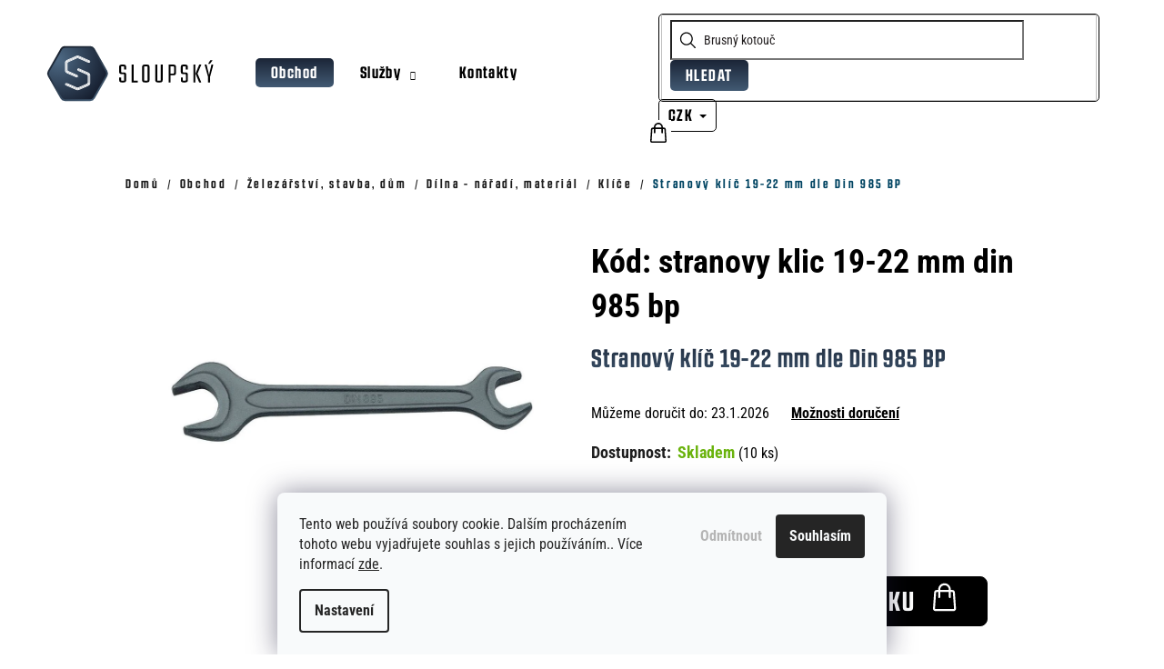

--- FILE ---
content_type: text/html; charset=utf-8
request_url: https://www.srouby.net/stranovy-klic-19-22-mm-dle-din-985-bp/
body_size: 28806
content:
<!doctype html><html lang="cs" dir="ltr" class="header-background-light external-fonts-loaded"><head><meta charset="utf-8" /><meta name="viewport" content="width=device-width,initial-scale=1" /><title>Stranový klíč 19-22 mm   dle Din 985   BP - Sloupský s.r.o.</title><link rel="preconnect" href="https://cdn.myshoptet.com" /><link rel="dns-prefetch" href="https://cdn.myshoptet.com" /><link rel="preload" href="https://cdn.myshoptet.com/prj/dist/master/cms/libs/jquery/jquery-1.11.3.min.js" as="script" /><link href="https://cdn.myshoptet.com/prj/dist/master/cms/templates/frontend_templates/shared/css/font-face/poppins.css" rel="stylesheet"><link href="https://cdn.myshoptet.com/prj/dist/master/shop/dist/font-shoptet-12.css.d637f40c301981789c16.css" rel="stylesheet"><script>
dataLayer = [];
dataLayer.push({'shoptet' : {
    "pageId": 1005,
    "pageType": "productDetail",
    "currency": "CZK",
    "currencyInfo": {
        "decimalSeparator": ",",
        "exchangeRate": 1,
        "priceDecimalPlaces": 2,
        "symbol": "K\u010d",
        "symbolLeft": 0,
        "thousandSeparator": " "
    },
    "language": "cs",
    "projectId": 595255,
    "product": {
        "id": 1938,
        "guid": "bdf338b0-df86-11ee-82b9-bae1d2f5e4d4",
        "hasVariants": false,
        "codes": [
            {
                "code": "STRANOVY KLIC 19-22 MM   DIN 985   BP",
                "quantity": "10",
                "stocks": [
                    {
                        "id": "ext",
                        "quantity": "10"
                    }
                ]
            }
        ],
        "code": "STRANOVY KLIC 19-22 MM   DIN 985   BP",
        "name": "Stranov\u00fd kl\u00ed\u010d 19-22 mm   dle Din 985   BP",
        "appendix": "",
        "weight": 0.17499999999999999,
        "currentCategory": "Obchod | \u017delez\u00e1\u0159stv\u00ed, stavba, d\u016fm | D\u00edlna - n\u00e1\u0159ad\u00ed, materi\u00e1l | Kl\u00ed\u010de",
        "currentCategoryGuid": "bd45245a-df86-11ee-a838-bae1d2f5e4d4",
        "defaultCategory": "Obchod | \u017delez\u00e1\u0159stv\u00ed, stavba, d\u016fm | D\u00edlna - n\u00e1\u0159ad\u00ed, materi\u00e1l | Kl\u00ed\u010de",
        "defaultCategoryGuid": "bd45245a-df86-11ee-a838-bae1d2f5e4d4",
        "currency": "CZK",
        "priceWithVat": 56.020000000000003
    },
    "stocks": [
        {
            "id": "ext",
            "title": "Sklad",
            "isDeliveryPoint": 0,
            "visibleOnEshop": 1
        }
    ],
    "cartInfo": {
        "id": null,
        "freeShipping": false,
        "freeShippingFrom": 5000,
        "leftToFreeGift": {
            "formattedPrice": "0 K\u010d",
            "priceLeft": 0
        },
        "freeGift": false,
        "leftToFreeShipping": {
            "priceLeft": 5000,
            "dependOnRegion": 0,
            "formattedPrice": "5 000 K\u010d"
        },
        "discountCoupon": [],
        "getNoBillingShippingPrice": {
            "withoutVat": 0,
            "vat": 0,
            "withVat": 0
        },
        "cartItems": [],
        "taxMode": "ORDINARY"
    },
    "cart": [],
    "customer": {
        "priceRatio": 1,
        "priceListId": 1,
        "groupId": null,
        "registered": false,
        "mainAccount": false
    }
}});
dataLayer.push({'cookie_consent' : {
    "marketing": "denied",
    "analytics": "denied"
}});
document.addEventListener('DOMContentLoaded', function() {
    shoptet.consent.onAccept(function(agreements) {
        if (agreements.length == 0) {
            return;
        }
        dataLayer.push({
            'cookie_consent' : {
                'marketing' : (agreements.includes(shoptet.config.cookiesConsentOptPersonalisation)
                    ? 'granted' : 'denied'),
                'analytics': (agreements.includes(shoptet.config.cookiesConsentOptAnalytics)
                    ? 'granted' : 'denied')
            },
            'event': 'cookie_consent'
        });
    });
});
</script>

<!-- Google Tag Manager -->
<script>(function(w,d,s,l,i){w[l]=w[l]||[];w[l].push({'gtm.start':
new Date().getTime(),event:'gtm.js'});var f=d.getElementsByTagName(s)[0],
j=d.createElement(s),dl=l!='dataLayer'?'&l='+l:'';j.async=true;j.src=
'https://www.googletagmanager.com/gtm.js?id='+i+dl;f.parentNode.insertBefore(j,f);
})(window,document,'script','dataLayer','GTM-P7NW2JF6');</script>
<!-- End Google Tag Manager -->

<meta property="og:type" content="website"><meta property="og:site_name" content="srouby.net"><meta property="og:url" content="https://www.srouby.net/stranovy-klic-19-22-mm-dle-din-985-bp/"><meta property="og:title" content="Stranový klíč 19-22 mm   dle Din 985   BP - Sloupský s.r.o."><meta name="author" content="Sloupský s.r.o."><meta name="web_author" content="Shoptet.cz"><meta name="dcterms.rightsHolder" content="www.srouby.net"><meta name="robots" content="index,follow"><meta property="og:image" content="https://cdn.myshoptet.com/usr/www.srouby.net/user/shop/big/1938_obrazek.jpg?67ead60b"><meta property="og:description" content="Stranový klíč 19-22 mm   dle Din 985   BP. "><meta name="description" content="Stranový klíč 19-22 mm   dle Din 985   BP. "><meta name="google-site-verification" content="5440256464"><meta property="product:price:amount" content="56.02"><meta property="product:price:currency" content="CZK"><style>:root {--color-primary: #000000;--color-primary-h: 0;--color-primary-s: 0%;--color-primary-l: 0%;--color-primary-hover: #343434;--color-primary-hover-h: 0;--color-primary-hover-s: 0%;--color-primary-hover-l: 20%;--color-secondary: #000000;--color-secondary-h: 0;--color-secondary-s: 0%;--color-secondary-l: 0%;--color-secondary-hover: #343434;--color-secondary-hover-h: 0;--color-secondary-hover-s: 0%;--color-secondary-hover-l: 20%;--color-tertiary: #E2E2E2;--color-tertiary-h: 0;--color-tertiary-s: 0%;--color-tertiary-l: 89%;--color-tertiary-hover: #E2E2E2;--color-tertiary-hover-h: 0;--color-tertiary-hover-s: 0%;--color-tertiary-hover-l: 89%;--color-header-background: #ffffff;--template-font: "Poppins";--template-headings-font: "Poppins";--header-background-url: url("[data-uri]");--cookies-notice-background: #F8FAFB;--cookies-notice-color: #252525;--cookies-notice-button-hover: #27263f;--cookies-notice-link-hover: #3b3a5f;--templates-update-management-preview-mode-content: "Náhled aktualizací šablony je aktivní pro váš prohlížeč."}</style>
    
    <link href="https://cdn.myshoptet.com/prj/dist/master/shop/dist/main-12.less.a712b24f4ee06168baf8.css" rel="stylesheet" />
                <link href="https://cdn.myshoptet.com/prj/dist/master/shop/dist/mobile-header-v1-12.less.b339935b08864b3ce9dc.css" rel="stylesheet" />
    
    <script>var shoptet = shoptet || {};</script>
    <script src="https://cdn.myshoptet.com/prj/dist/master/shop/dist/main-3g-header.js.05f199e7fd2450312de2.js"></script>
<!-- User include --><!-- project html code header -->
<link rel="stylesheet" href="https://cdn.jsdelivr.net/npm/swiper@9/swiper-bundle.min.css" />

<!-- <link href="/user/documents/assets/css/style.css?v=" rel="stylesheet" /> -->
<link href="/user/documents/assets/css/style.css?v=1.097" rel="stylesheet" />

<style>
.custom-footer__contact .tel a::after {
	content: "(Po-Pá 7:00 - 15:30 hod.)";
}

.js-cookiesConsentSubmit[value="reject"] {

    background-color: transparent !important;

    color: white !important;

  }
  
.p-to-cart-block .quantity input {
width: 90px;
border-bottom: 2px solid #000;
}

.contactsMap{
height: 500px; 
  aspect-ratio: 1/cos(30deg);
  clip-path: polygon(50% -50%,100% 50%,50% 150%,0 50%);
}


.category-banners {
display: flex;
flex-wrap: wrap;
gap: 20px; 
justify-content: space-between;
padding: 20px;
margin-bottom: 50px;
}

.category-banner {
width: 48%; 
transition: transform 0.3s ease, filter 0.3s ease;
}

.category-banner img {
width: 100%;
height: auto;
display: block;
}
.custom-footer__banner10, .custom-footer__banner19, .custom-footer__banner21{
display: none;
width: 100%;
}
.in-index .custom-footer__banner10, .in-index .custom-footer__banner19, .in-index .custom-footer__banner21{
display: block;
}
.category-banner:hover {
transform: scale(1.05);
}
.banners-content.body-banners::before {
z-index: -20;
}
.index-content-wrapper::before {
z-index: 0;
}
@media (max-width: 768px) {
.category-banner {
width: 100%;
}
}

.hex-grid {
display: flex;
flex-wrap: wrap;
justify-content: center;
/*gap: 20px; */
padding: 20px;
z-index: 1;
position: relative;
}

.hex-item {
/*width: 150px; */
width: calc(100%/5);
padding: 10px;
position: relative;
transition: transform 0.3s ease, filter 0.3s ease;
}
.hex-item:hover {
transform: scale(1.05);
}

.hex-item img {
width: 100%;
height: auto;
display: block;
border-radius: 10px;
}

.hex-item:nth-child(2),
.hex-item:nth-child(4),
.hex-item:nth-child(6) {
margin-top: 50px; 
}

@media (max-width: 768px) {
.hex-grid {
display: none;
flex-direction: row;
align-items: center;
padding: 0;
}

.hex-item {
width: 50%; 
margin-top: 0px;
padding: 5px;
}

.hex-item:nth-child(2), .hex-item:nth-child(4),
.hex-item:nth-child(6) {
margin-top: 0px;
}
}

.custom-footer__banner20{
z-index: 1;
display: flex;
justify-content: center;
width: 100%;
background: rgb(2,0,36);
background: linear-gradient(90deg, rgba(2,0,36,1) 0%, rgba(73,99,125,1) 35%, rgba(12,23,51,1) 100%);}

.custom-footer__banner20 div.banner {
z-index: 1;
margin-bottom: 0px;
}
@media (max-width: 767px) {
.custom-footer__banner20 div.banner {
min-height: 120px;
}
}

.contactus, .contactus a{
color: #fff;
font-size: 22px;
text-align: center;
}

.u-wrapper img,
.u-wrapper picture {
  max-width: 100%;
  display: block;
}

.u-wrapper {
  max-width: 100%;
  margin: 0 auto;
  display: flex;
  flex-direction: column;
  align-items: center;
  justify-content: space-around;
  width: 100%;
}

.c-carousel {
  overflow-x: hidden;
  position: relative;
  width: 100%;
}

.c-carousel__wrapper.swiper {
  margin: 0 48px;
  position: static;
}

.c-carousel__inner-wrapper.swiper-wrapper {
  display: flex;
  align-items: center;
}

.c-carousel img {
  margin: 0 auto;
}

.c-carousel__controls {
  position: absolute;
  inset: 0;
  display: flex;
  justify-content: space-between;
  align-items: center;
}

.c-carousel__button--next,
.c-carousel__button--prev {
  cursor: pointer;
}

.c-carousel__button--prev.swiper-button-disabled,
.c-carousel__button--next.swiper-button-disabled {
  opacity: 0.35;
  cursor: auto;
  pointer-events: none;
}

.c-carousel__item.swiper-slide {
  max-width: 100%; 
  width: 100%;
  flex-shrink: 0;
}

.top-categories__title, .top-categories__wrapper{
display: none;
}

.image-row {
    display: flex;
    justify-content: space-between;
    gap: 20px; 
    padding: 20px;
}

.image-row img {
    width: calc(33.33% - 20px);
    border-radius: 20px;
}

@media (max-width: 768px) {
    .image-row {
        flex-direction: column;
    }

    .image-row img {
        width: 100%;
        margin-bottom: 20px; 
    }
}


.two-columns {
    display: flex;
    justify-content: space-between;
    align-items: flex-start;
    padding: 30px;
color: #fff;
    border-radius: 20px;
background: rgb(2,0,36);
background: linear-gradient(90deg, rgba(2,0,36,1) 0%, rgba(73,99,125,1) 35%, rgba(12,23,51,1) 100%);

}

.contact-info, .contact-form {
    width: 48%;
}

.contact-info {
    display: flex;
    flex-direction: column;
}

.contact-row {
    display: flex;
    align-items: center;
    margin-bottom: 20px;
    margin-top: 20px;
}

.contact-row img {
    width: 80px;
    height: 80px;
    margin-right: 20px;
    background: linear-gradient(90deg, rgba(2, 0, 36, 1) 0%, rgba(30, 70, 130, 1) 35%, rgba(12, 23, 51, 1) 100%);
    border-radius: 50%;
    padding: 10px;
    /*clip-path: polygon(50% -50%,100% 50%,50% 150%,0 50%);*/
    border: 1px solid #fff;
}

.contact-row div {
    display: flex;
    flex-direction: column;
}

.contact-row a, .in-kontakty #formContact > fieldset > div.form-group.js-validated-element-wrapper.consents.consents-first > label > a{
    color: #fff;
    text-decoration: none;
}

.contact-row a:hover {
    text-decoration: underline;
}

@media (max-width: 768px) {
    .two-columns {
        flex-direction: column;
    }

    .contact-info, .contact-form {
        width: 100%;
        margin-bottom: 20px;
    }
}
#footer .custom-footer > div.custom-footer__banner25 h4::before {
    content: "";
    position: absolute;
    left: -48px;
    top: 50%;
    transform: translateY(-50%);
    background-image: url(/user/documents/upload/kodovani/pro-vas.svg);
    background-repeat: no-repeat;
    background-size: contain;
    background-position: center;
    width: 29px;
    height: 30px;
}

#footer .custom-footer > div.custom-footer__banner5 h4::before {
    background-image: url(/user/documents/upload/FM/help-svgrepo-com.svg);
}
.in-sluzby div.news-item{
display: none;
}
.in-sluzby .contact-row a{
color: #000;
}
.in-sluzby .contact-info{
flex-direction: row;
width: 100%;
justify-content: space-between;
}
.in-sluzby #formContact {
    position: relative;
    z-index: 1;
    background: #FFFFFF;
    box-shadow: 0px 4px 40px rgba(0, 0, 0, 0.15);
    max-width: 80%;
    margin: 80px auto;
    padding: 30px;
    border-radius: 8px;
}

@media (max-width: 768px){
.in-sluzby .hex-grid{ 
display: block;
margin: auto;
}
.in-sluzby .hex-item{
margin: auto;
}
.in-sluzby .contact-info{
flex-direction: column;
}}
.js-cookiesConsentSubmit[value="reject"] {
    background-color: transparent !important;
    color: #b5b5b5 !important;
  }

</style>
<!-- /User include --><link rel="shortcut icon" href="/favicon.ico" type="image/x-icon" /><link rel="canonical" href="https://www.srouby.net/stranovy-klic-19-22-mm-dle-din-985-bp/" />    <script>
        var _hwq = _hwq || [];
        _hwq.push(['setKey', '706D6F01FAADCB09A1AE0652C7401B16']);
        _hwq.push(['setTopPos', '100']);
        _hwq.push(['showWidget', '21']);
        (function() {
            var ho = document.createElement('script');
            ho.src = 'https://cz.im9.cz/direct/i/gjs.php?n=wdgt&sak=706D6F01FAADCB09A1AE0652C7401B16';
            var s = document.getElementsByTagName('script')[0]; s.parentNode.insertBefore(ho, s);
        })();
    </script>
<script>!function(){var t={9196:function(){!function(){var t=/\[object (Boolean|Number|String|Function|Array|Date|RegExp)\]/;function r(r){return null==r?String(r):(r=t.exec(Object.prototype.toString.call(Object(r))))?r[1].toLowerCase():"object"}function n(t,r){return Object.prototype.hasOwnProperty.call(Object(t),r)}function e(t){if(!t||"object"!=r(t)||t.nodeType||t==t.window)return!1;try{if(t.constructor&&!n(t,"constructor")&&!n(t.constructor.prototype,"isPrototypeOf"))return!1}catch(t){return!1}for(var e in t);return void 0===e||n(t,e)}function o(t,r,n){this.b=t,this.f=r||function(){},this.d=!1,this.a={},this.c=[],this.e=function(t){return{set:function(r,n){u(c(r,n),t.a)},get:function(r){return t.get(r)}}}(this),i(this,t,!n);var e=t.push,o=this;t.push=function(){var r=[].slice.call(arguments,0),n=e.apply(t,r);return i(o,r),n}}function i(t,n,o){for(t.c.push.apply(t.c,n);!1===t.d&&0<t.c.length;){if("array"==r(n=t.c.shift()))t:{var i=n,a=t.a;if("string"==r(i[0])){for(var f=i[0].split("."),s=f.pop(),p=(i=i.slice(1),0);p<f.length;p++){if(void 0===a[f[p]])break t;a=a[f[p]]}try{a[s].apply(a,i)}catch(t){}}}else if("function"==typeof n)try{n.call(t.e)}catch(t){}else{if(!e(n))continue;for(var l in n)u(c(l,n[l]),t.a)}o||(t.d=!0,t.f(t.a,n),t.d=!1)}}function c(t,r){for(var n={},e=n,o=t.split("."),i=0;i<o.length-1;i++)e=e[o[i]]={};return e[o[o.length-1]]=r,n}function u(t,o){for(var i in t)if(n(t,i)){var c=t[i];"array"==r(c)?("array"==r(o[i])||(o[i]=[]),u(c,o[i])):e(c)?(e(o[i])||(o[i]={}),u(c,o[i])):o[i]=c}}window.DataLayerHelper=o,o.prototype.get=function(t){var r=this.a;t=t.split(".");for(var n=0;n<t.length;n++){if(void 0===r[t[n]])return;r=r[t[n]]}return r},o.prototype.flatten=function(){this.b.splice(0,this.b.length),this.b[0]={},u(this.a,this.b[0])}}()}},r={};function n(e){var o=r[e];if(void 0!==o)return o.exports;var i=r[e]={exports:{}};return t[e](i,i.exports,n),i.exports}n.n=function(t){var r=t&&t.__esModule?function(){return t.default}:function(){return t};return n.d(r,{a:r}),r},n.d=function(t,r){for(var e in r)n.o(r,e)&&!n.o(t,e)&&Object.defineProperty(t,e,{enumerable:!0,get:r[e]})},n.o=function(t,r){return Object.prototype.hasOwnProperty.call(t,r)},function(){"use strict";n(9196)}()}();</script>    <!-- Global site tag (gtag.js) - Google Analytics -->
    <script async src="https://www.googletagmanager.com/gtag/js?id=G-02LT47KY6K"></script>
    <script>
        
        window.dataLayer = window.dataLayer || [];
        function gtag(){dataLayer.push(arguments);}
        

                    console.debug('default consent data');

            gtag('consent', 'default', {"ad_storage":"denied","analytics_storage":"denied","ad_user_data":"denied","ad_personalization":"denied","wait_for_update":500});
            dataLayer.push({
                'event': 'default_consent'
            });
        
        gtag('js', new Date());

        
                gtag('config', 'G-02LT47KY6K', {"groups":"GA4","send_page_view":false,"content_group":"productDetail","currency":"CZK","page_language":"cs"});
        
                gtag('config', 'AW-16704071887', {"allow_enhanced_conversions":true});
        
        
        
        
        
                    gtag('event', 'page_view', {"send_to":"GA4","page_language":"cs","content_group":"productDetail","currency":"CZK"});
        
                gtag('set', 'currency', 'CZK');

        gtag('event', 'view_item', {
            "send_to": "UA",
            "items": [
                {
                    "id": "STRANOVY KLIC 19-22 MM   DIN 985   BP",
                    "name": "Stranov\u00fd kl\u00ed\u010d 19-22 mm   dle Din 985   BP",
                    "category": "Obchod \/ \u017delez\u00e1\u0159stv\u00ed, stavba, d\u016fm \/ D\u00edlna - n\u00e1\u0159ad\u00ed, materi\u00e1l \/ Kl\u00ed\u010de",
                                                            "price": 46.3
                }
            ]
        });
        
        
        
        
        
                    gtag('event', 'view_item', {"send_to":"GA4","page_language":"cs","content_group":"productDetail","value":46.299999999999997,"currency":"CZK","items":[{"item_id":"STRANOVY KLIC 19-22 MM   DIN 985   BP","item_name":"Stranov\u00fd kl\u00ed\u010d 19-22 mm   dle Din 985   BP","item_category":"Obchod","item_category2":"\u017delez\u00e1\u0159stv\u00ed, stavba, d\u016fm","item_category3":"D\u00edlna - n\u00e1\u0159ad\u00ed, materi\u00e1l","item_category4":"Kl\u00ed\u010de","price":46.299999999999997,"quantity":1,"index":0}]});
        
        
        
        
        
        
        
        document.addEventListener('DOMContentLoaded', function() {
            if (typeof shoptet.tracking !== 'undefined') {
                for (var id in shoptet.tracking.bannersList) {
                    gtag('event', 'view_promotion', {
                        "send_to": "UA",
                        "promotions": [
                            {
                                "id": shoptet.tracking.bannersList[id].id,
                                "name": shoptet.tracking.bannersList[id].name,
                                "position": shoptet.tracking.bannersList[id].position
                            }
                        ]
                    });
                }
            }

            shoptet.consent.onAccept(function(agreements) {
                if (agreements.length !== 0) {
                    console.debug('gtag consent accept');
                    var gtagConsentPayload =  {
                        'ad_storage': agreements.includes(shoptet.config.cookiesConsentOptPersonalisation)
                            ? 'granted' : 'denied',
                        'analytics_storage': agreements.includes(shoptet.config.cookiesConsentOptAnalytics)
                            ? 'granted' : 'denied',
                                                                                                'ad_user_data': agreements.includes(shoptet.config.cookiesConsentOptPersonalisation)
                            ? 'granted' : 'denied',
                        'ad_personalization': agreements.includes(shoptet.config.cookiesConsentOptPersonalisation)
                            ? 'granted' : 'denied',
                        };
                    console.debug('update consent data', gtagConsentPayload);
                    gtag('consent', 'update', gtagConsentPayload);
                    dataLayer.push(
                        { 'event': 'update_consent' }
                    );
                }
            });
        });
    </script>
<script>
    (function(t, r, a, c, k, i, n, g) { t['ROIDataObject'] = k;
    t[k]=t[k]||function(){ (t[k].q=t[k].q||[]).push(arguments) },t[k].c=i;n=r.createElement(a),
    g=r.getElementsByTagName(a)[0];n.async=1;n.src=c;g.parentNode.insertBefore(n,g)
    })(window, document, 'script', '//www.heureka.cz/ocm/sdk.js?source=shoptet&version=2&page=product_detail', 'heureka', 'cz');

    heureka('set_user_consent', 0);
</script>
</head><body class="desktop id-1005 in-klice template-12 type-product type-detail one-column-body columns-mobile-2 columns-4 ums_forms_redesign--off ums_a11y_category_page--on ums_discussion_rating_forms--off ums_flags_display_unification--on ums_a11y_login--on mobile-header-version-1"><noscript>
    <style>
        #header {
            padding-top: 0;
            position: relative !important;
            top: 0;
        }
        .header-navigation {
            position: relative !important;
        }
        .overall-wrapper {
            margin: 0 !important;
        }
        body:not(.ready) {
            visibility: visible !important;
        }
    </style>
    <div class="no-javascript">
        <div class="no-javascript__title">Musíte změnit nastavení vašeho prohlížeče</div>
        <div class="no-javascript__text">Podívejte se na: <a href="https://www.google.com/support/bin/answer.py?answer=23852">Jak povolit JavaScript ve vašem prohlížeči</a>.</div>
        <div class="no-javascript__text">Pokud používáte software na blokování reklam, může být nutné povolit JavaScript z této stránky.</div>
        <div class="no-javascript__text">Děkujeme.</div>
    </div>
</noscript>

<!-- Google Tag Manager (noscript) -->
<noscript><iframe src="https://www.googletagmanager.com/ns.html?id=GTM-P7NW2JF6"
height="0" width="0" style="display:none;visibility:hidden"></iframe></noscript>
<!-- End Google Tag Manager (noscript) -->

    <div class="siteCookies siteCookies--bottom siteCookies--light js-siteCookies" role="dialog" data-testid="cookiesPopup" data-nosnippet>
        <div class="siteCookies__form">
            <div class="siteCookies__content">
                <div class="siteCookies__text">
                    Tento web používá soubory cookie. Dalším procházením tohoto webu vyjadřujete souhlas s jejich používáním.. Více informací <a href="/podminky-ochrany-osobnich-udaju/" target="\&quot;_blank\&quot;" rel="\&quot;" noreferrer="">zde</a>.
                </div>
                <p class="siteCookies__links">
                    <button class="siteCookies__link js-cookies-settings" aria-label="Nastavení cookies" data-testid="cookiesSettings">Nastavení</button>
                </p>
            </div>
            <div class="siteCookies__buttonWrap">
                                    <button class="siteCookies__button js-cookiesConsentSubmit" value="reject" aria-label="Odmítnout cookies" data-testid="buttonCookiesReject">Odmítnout</button>
                                <button class="siteCookies__button js-cookiesConsentSubmit" value="all" aria-label="Přijmout cookies" data-testid="buttonCookiesAccept">Souhlasím</button>
            </div>
        </div>
        <script>
            document.addEventListener("DOMContentLoaded", () => {
                const siteCookies = document.querySelector('.js-siteCookies');
                document.addEventListener("scroll", shoptet.common.throttle(() => {
                    const st = document.documentElement.scrollTop;
                    if (st > 1) {
                        siteCookies.classList.add('siteCookies--scrolled');
                    } else {
                        siteCookies.classList.remove('siteCookies--scrolled');
                    }
                }, 100));
            });
        </script>
    </div>
<a href="#content" class="skip-link sr-only">Přejít na obsah</a><div class="overall-wrapper">
    <div class="user-action">
                        <dialog id="login" class="dialog dialog--modal dialog--fullscreen js-dialog--modal" aria-labelledby="loginHeading">
        <div class="dialog__close dialog__close--arrow">
                        <button type="button" class="btn toggle-window-arr" data-dialog-close data-testid="backToShop">Zpět <span>do obchodu</span></button>
            </div>
        <div class="dialog__wrapper">
            <div class="dialog__content dialog__content--form">
                <div class="dialog__header">
                    <h2 id="loginHeading" class="dialog__heading dialog__heading--login">Přihlášení k vašemu účtu</h2>
                </div>
                <div id="customerLogin" class="dialog__body">
                    <form action="/action/Customer/Login/" method="post" id="formLoginIncluded" class="csrf-enabled formLogin" data-testid="formLogin"><input type="hidden" name="referer" value="" /><div class="form-group"><div class="input-wrapper email js-validated-element-wrapper no-label"><input type="email" name="email" class="form-control" autofocus placeholder="E-mailová adresa (např. jan@novak.cz)" data-testid="inputEmail" autocomplete="email" required /></div></div><div class="form-group"><div class="input-wrapper password js-validated-element-wrapper no-label"><input type="password" name="password" class="form-control" placeholder="Heslo" data-testid="inputPassword" autocomplete="current-password" required /><span class="no-display">Nemůžete vyplnit toto pole</span><input type="text" name="surname" value="" class="no-display" /></div></div><div class="form-group"><div class="login-wrapper"><button type="submit" class="btn btn-secondary btn-text btn-login" data-testid="buttonSubmit">Přihlásit se</button><div class="password-helper"><a href="/registrace/" data-testid="signup" rel="nofollow">Nová registrace</a><a href="/klient/zapomenute-heslo/" rel="nofollow">Zapomenuté heslo</a></div></div></div></form>
                </div>
            </div>
        </div>
    </dialog>
            </div>
<header id="header"><div class="container navigation-wrapper"><div class="site-name"><a href="/" data-testid="linkWebsiteLogo"><img src="https://cdn.myshoptet.com/usr/www.srouby.net/user/logos/logo-sloupsky.svg" alt="Sloupský s.r.o." fetchpriority="low" /></a></div><nav id="navigation" aria-label="Hlavní menu" data-collapsible="true"><div class="navigation-in menu"><ul class="menu-level-1" role="menubar" data-testid="headerMenuItems"><li class="menu-item-774 ext" role="none"><a href="/obchod/" data-testid="headerMenuItem" role="menuitem" aria-haspopup="true" aria-expanded="false"><b>Obchod</b><span class="submenu-arrow"></span></a><ul class="menu-level-2" aria-label="Obchod" tabindex="-1" role="menu"><li class="menu-item-707" role="none"><a href="/spojovaci-material/" data-image="https://cdn.myshoptet.com/usr/www.srouby.net/user/categories/thumb/spojovac___materi__l.jpg" data-testid="headerMenuItem" role="menuitem"><span>Spojovací materiál</span></a>
                        </li><li class="menu-item-713" role="none"><a href="/fotovoltaika/" data-image="https://cdn.myshoptet.com/usr/www.srouby.net/user/categories/thumb/fotovoltaika_prodej_spojovac__ch_a_upev__ovac__ch_d__l__.jpg" data-testid="headerMenuItem" role="menuitem"><span>Fotovoltaika</span></a>
                        </li><li class="menu-item-747" role="none"><a href="/zelezarstvi--stavba--dum/" data-image="https://cdn.myshoptet.com/usr/www.srouby.net/user/categories/thumb/__elez____stv__.jpg" data-testid="headerMenuItem" role="menuitem"><span>Železářství, stavba, dům</span></a>
                        </li><li class="menu-item-1116" role="none"><a href="/akce-vyprodej-slevy/" data-image="https://cdn.myshoptet.com/usr/www.srouby.net/user/categories/thumb/v__prodej.jpg" data-testid="headerMenuItem" role="menuitem"><span>AKCE - VÝPRODEJ - SLEVY</span></a>
                        </li></ul></li>
<li class="menu-item-682 ext" role="none"><a href="/sluzby/" data-testid="headerMenuItem" role="menuitem" aria-haspopup="true" aria-expanded="false"><b>Služby</b><span class="submenu-arrow"></span></a><ul class="menu-level-2" aria-label="Služby" tabindex="-1" role="menu"><li class="" role="none"><a href="/sluzby/svarovani/" data-image="https://cdn.myshoptet.com/usr/www.srouby.net/user/articles/images/svarovani.jpg" data-testid="headerMenuItem" role="menuitem"><span>Svařování</span></a>
                        </li><li class="" role="none"><a href="/sluzby/vysekavani-plechu/" data-image="https://cdn.myshoptet.com/usr/www.srouby.net/user/articles/images/vysek__v__n__-1.jpg" data-testid="headerMenuItem" role="menuitem"><span>Vysekávání plechů</span></a>
                        </li><li class="" role="none"><a href="/sluzby/ohybani-plechu/" data-image="https://cdn.myshoptet.com/usr/www.srouby.net/user/articles/images/oh__b__n___plech__.jpg" data-testid="headerMenuItem" role="menuitem"><span>Ohýbání plechů</span></a>
                        </li><li class="" role="none"><a href="/sluzby/zpracovani-plechu/" data-image="https://cdn.myshoptet.com/usr/www.srouby.net/user/articles/images/p__len___laserem.jpg" data-testid="headerMenuItem" role="menuitem"><span>Pálení plechů laserem</span></a>
                        </li><li class="" role="none"><a href="/sluzby/cnc-soustruzeni/" data-image="https://cdn.myshoptet.com/usr/www.srouby.net/user/articles/images/obrabeni.jpg" data-testid="headerMenuItem" role="menuitem"><span>CNC Soustružení</span></a>
                        </li></ul></li>
<li class="menu-item-29" role="none"><a href="/kontakty/" target="blank" data-testid="headerMenuItem" role="menuitem" aria-expanded="false"><b>Kontakty</b></a></li>
</ul>
    <ul class="navigationActions" role="menu">
                    <li class="ext" role="none">
                <a href="#">
                                            <span>
                            <span>Měna</span>
                            <span>(CZK)</span>
                        </span>
                                        <span class="submenu-arrow"></span>
                </a>
                <ul class="navigationActions__submenu menu-level-2" role="menu">
                    <li role="none">
                                                    <ul role="menu">
                                                                    <li class="navigationActions__submenu__item navigationActions__submenu__item--active" role="none">
                                        <a href="/action/Currency/changeCurrency/?currencyCode=CZK" rel="nofollow" role="menuitem">CZK</a>
                                    </li>
                                                                    <li class="navigationActions__submenu__item" role="none">
                                        <a href="/action/Currency/changeCurrency/?currencyCode=EUR" rel="nofollow" role="menuitem">EUR</a>
                                    </li>
                                                            </ul>
                                                                    </li>
                </ul>
            </li>
                            <li role="none">
                                    <a href="/login/?backTo=%2Fstranovy-klic-19-22-mm-dle-din-985-bp%2F" rel="nofollow" data-testid="signin" role="menuitem"><span>Přihlášení</span></a>
                            </li>
                        </ul>
</div><span class="navigation-close"></span></nav><div class="menu-helper" data-testid="hamburgerMenu"><span>Více</span></div>

    <div class="navigation-buttons">
            <div class="dropdown">
        <span>Ceny v:</span>
        <button id="topNavigationDropdown" type="button" data-toggle="dropdown" aria-haspopup="true" aria-expanded="false">
            CZK
            <span class="caret"></span>
        </button>
        <ul class="dropdown-menu" aria-labelledby="topNavigationDropdown"><li><a href="/action/Currency/changeCurrency/?currencyCode=CZK" rel="nofollow">CZK</a></li><li><a href="/action/Currency/changeCurrency/?currencyCode=EUR" rel="nofollow">EUR</a></li></ul>
    </div>
        <a href="#" class="toggle-window" data-target="search" data-testid="linkSearchIcon"><span class="sr-only">Hledat</span></a>
                    
        <button class="top-nav-button top-nav-button-login" type="button" data-dialog-id="login" aria-haspopup="dialog" aria-controls="login" data-testid="signin">
            <span class="sr-only">Přihlášení</span>
        </button>
                    <a href="/kosik/" class="toggle-window cart-count" data-target="cart" data-testid="headerCart" rel="nofollow" aria-haspopup="dialog" aria-expanded="false" aria-controls="cart-widget"><span class="sr-only">Nákupní košík</span></a>
        <a href="#" class="toggle-window" data-target="navigation" data-testid="hamburgerMenu"><span class="sr-only">Menu</span></a>
    </div>

</div></header><!-- / header -->


<div id="content-wrapper" class="container_resetted content-wrapper">
    
                                <div class="breadcrumbs" itemscope itemtype="https://schema.org/BreadcrumbList">
                                                                            <span id="navigation-first" data-basetitle="Sloupský s.r.o." itemprop="itemListElement" itemscope itemtype="https://schema.org/ListItem">
                <a href="/" itemprop="item" ><span itemprop="name">Domů</span></a>
                <span class="navigation-bullet">/</span>
                <meta itemprop="position" content="1" />
            </span>
                                <span id="navigation-1" itemprop="itemListElement" itemscope itemtype="https://schema.org/ListItem">
                <a href="/obchod/" itemprop="item" data-testid="breadcrumbsSecondLevel"><span itemprop="name">Obchod</span></a>
                <span class="navigation-bullet">/</span>
                <meta itemprop="position" content="2" />
            </span>
                                <span id="navigation-2" itemprop="itemListElement" itemscope itemtype="https://schema.org/ListItem">
                <a href="/zelezarstvi--stavba--dum/" itemprop="item" data-testid="breadcrumbsSecondLevel"><span itemprop="name">Železářství, stavba, dům</span></a>
                <span class="navigation-bullet">/</span>
                <meta itemprop="position" content="3" />
            </span>
                                <span id="navigation-3" itemprop="itemListElement" itemscope itemtype="https://schema.org/ListItem">
                <a href="/dilna-naradi--material/" itemprop="item" data-testid="breadcrumbsSecondLevel"><span itemprop="name">Dílna - nářadí, materiál</span></a>
                <span class="navigation-bullet">/</span>
                <meta itemprop="position" content="4" />
            </span>
                                <span id="navigation-4" itemprop="itemListElement" itemscope itemtype="https://schema.org/ListItem">
                <a href="/klice/" itemprop="item" data-testid="breadcrumbsSecondLevel"><span itemprop="name">Klíče</span></a>
                <span class="navigation-bullet">/</span>
                <meta itemprop="position" content="5" />
            </span>
                                            <span id="navigation-5" itemprop="itemListElement" itemscope itemtype="https://schema.org/ListItem" data-testid="breadcrumbsLastLevel">
                <meta itemprop="item" content="https://www.srouby.net/stranovy-klic-19-22-mm-dle-din-985-bp/" />
                <meta itemprop="position" content="6" />
                <span itemprop="name" data-title="Stranový klíč 19-22 mm   dle Din 985   BP">Stranový klíč 19-22 mm   dle Din 985   BP <span class="appendix"></span></span>
            </span>
            </div>
            
    <div class="content-wrapper-in">
                <main id="content" class="content wide">
                            
<div class="p-detail" itemscope itemtype="https://schema.org/Product">

    
    <meta itemprop="name" content="Stranový klíč 19-22 mm   dle Din 985   BP" />
    <meta itemprop="category" content="Úvodní stránka &gt; Obchod &gt; Železářství, stavba, dům &gt; Dílna - nářadí, materiál &gt; Klíče &gt; Stranový klíč 19-22 mm   dle Din 985   BP" />
    <meta itemprop="url" content="https://www.srouby.net/stranovy-klic-19-22-mm-dle-din-985-bp/" />
    <meta itemprop="image" content="https://cdn.myshoptet.com/usr/www.srouby.net/user/shop/big/1938_obrazek.jpg?67ead60b" />
                                <meta itemprop="gtin13" content="8592021061242" />            
        <div class="p-detail-inner">

        <div class="p-data-wrapper">
            <div class="p-detail-inner-header">
                                <h1>
                      Stranový klíč 19-22 mm   dle Din 985   BP                </h1>
            </div>

            

            <form action="/action/Cart/addCartItem/" method="post" id="product-detail-form" class="pr-action csrf-enabled" data-testid="formProduct">
                <meta itemprop="productID" content="1938" /><meta itemprop="identifier" content="bdf338b0-df86-11ee-82b9-bae1d2f5e4d4" /><meta itemprop="sku" content="STRANOVY KLIC 19-22 MM   DIN 985   BP" /><span itemprop="offers" itemscope itemtype="https://schema.org/Offer"><link itemprop="availability" href="https://schema.org/InStock" /><meta itemprop="url" content="https://www.srouby.net/stranovy-klic-19-22-mm-dle-din-985-bp/" /><meta itemprop="price" content="56.02" /><meta itemprop="priceCurrency" content="CZK" /><link itemprop="itemCondition" href="https://schema.org/NewCondition" /></span><input type="hidden" name="productId" value="1938" /><input type="hidden" name="priceId" value="1956" /><input type="hidden" name="language" value="cs" />

                <div class="p-variants-block">
                                    <table class="detail-parameters">
                        <tbody>
                        
                        
                                                                            <tr>
                                <th colspan="2">
                                    <span class="delivery-time-label">Můžeme doručit do:</span>
                                                                <div class="delivery-time" data-testid="deliveryTime">
                <span>
            23.1.2026
        </span>
    </div>
                                                                                        <a href="/stranovy-klic-19-22-mm-dle-din-985-bp:moznosti-dopravy/" class="shipping-options">Možnosti doručení</a>
                                                                    </th>
                            </tr>
                                                                        </tbody>
                    </table>
                            </div>



            <div class="p-basic-info-block">
                <div class="block">
                                                            

    
    <span class="availability-label" style="color: #6AB30D" data-testid="labelAvailability">
                    <span class="show-tooltip acronym" title="Skladové zboží z objednávek, doručených do 10:00 hodin, bude dodáno do 48 hodin (na území ČR i SR)<br />
<br />
Skladové zboží z objednávek, doručených po 10:00 hodině, bude dodáno do 72 hodin (na území ČR i SR)">
                Skladem
            </span>
            </span>
        <span class="availability-amount" data-testid="numberAvailabilityAmount">(10&nbsp;ks)</span>

                                </div>
                <div class="block">
                                            <span class="p-code">
        <span class="p-code-label">Kód:</span>
                    <span>STRANOVY KLIC 19-22 MM   DIN 985   BP</span>
            </span>
                </div>
                <div class="block">
                                                        </div>
            </div>

                                        
            <div class="p-to-cart-block">
                            <div class="p-final-price-wrapper">
                                                            <strong class="price-final" data-testid="productCardPrice">
            <span class="price-final-holder">
                56,02 Kč
    
    
        <span class="pr-list-unit">
            /&nbsp;ks
    </span>
        </span>
    </strong>
                        <span class="price-additional">
                                        46,30 Kč
            bez DPH                            </span>
                        <span class="price-measure">
                    
                        </span>
                    
                </div>
                            <div class="p-add-to-cart-wrapper">
                                <div class="add-to-cart" data-testid="divAddToCart">
                
<span class="quantity">
    <span
        class="increase-tooltip js-increase-tooltip"
        data-trigger="manual"
        data-container="body"
        data-original-title="Není možné zakoupit více než 9999 ks."
        aria-hidden="true"
        role="tooltip"
        data-testid="tooltip">
    </span>

    <span
        class="decrease-tooltip js-decrease-tooltip"
        data-trigger="manual"
        data-container="body"
        data-original-title="Minimální množství, které lze zakoupit, je 1 ks."
        aria-hidden="true"
        role="tooltip"
        data-testid="tooltip">
    </span>
    <label>
        <input
            type="number"
            name="amount"
            value="1"
            class="amount"
            autocomplete="off"
            data-decimals="0"
                        step="1"
            min="1"
            max="9999"
            aria-label="Množství"
            data-testid="cartAmount"/>
    </label>

    <button
        class="increase"
        type="button"
        aria-label="Zvýšit množství o 1"
        data-testid="increase">
            <span class="increase__sign">&plus;</span>
    </button>

    <button
        class="decrease"
        type="button"
        aria-label="Snížit množství o 1"
        data-testid="decrease">
            <span class="decrease__sign">&minus;</span>
    </button>
</span>
                    
                <button type="submit" class="btn btn-conversion add-to-cart-button" data-testid="buttonAddToCart" aria-label="Do košíku Stranový klíč 19-22 mm   dle Din 985   BP">Do košíku</button>
            
            </div>
                            </div>
            </div>


            </form>

            
            

            <div class="p-param-block">
                <div class="detail-parameters-wrapper">
                    <table class="detail-parameters second">
                        <tr>
    <th>
        <span class="row-header-label">
            Kategorie<span class="row-header-label-colon">:</span>
        </span>
    </th>
    <td>
        <a href="/klice/">Klíče</a>    </td>
</tr>
    <tr>
        <th>
            <span class="row-header-label">
                Hmotnost<span class="row-header-label-colon">:</span>
            </span>
        </th>
        <td>
            0.175 kg
        </td>
    </tr>
    <tr class="productEan">
      <th>
          <span class="row-header-label productEan__label">
              EAN<span class="row-header-label-colon">:</span>
          </span>
      </th>
      <td>
          <span class="productEan__value">8592021061242</span>
      </td>
  </tr>
                    </table>
                </div>
                <div class="social-buttons-wrapper">
                    <div class="link-icons" data-testid="productDetailActionIcons">
    <a href="#" class="link-icon print" title="Tisknout produkt"><span>Tisk</span></a>
    <a href="/stranovy-klic-19-22-mm-dle-din-985-bp:dotaz/" class="link-icon chat" title="Mluvit s prodejcem" rel="nofollow"><span>Zeptat se</span></a>
        </div>
                                    </div>
            </div>


                                </div>

        <div class="p-image-wrapper">
            
            <div class="p-image" style="" data-testid="mainImage">
                

<a href="https://cdn.myshoptet.com/usr/www.srouby.net/user/shop/big/1938_obrazek.jpg?67ead60b" class="p-main-image cloud-zoom cbox" data-href="https://cdn.myshoptet.com/usr/www.srouby.net/user/shop/orig/1938_obrazek.jpg?67ead60b"><img src="https://cdn.myshoptet.com/usr/www.srouby.net/user/shop/big/1938_obrazek.jpg?67ead60b" alt="Obrázek" width="1024" height="768"  fetchpriority="high" />
</a>                


                

    

            </div>
            <div class="row">
                            </div>

        </div>
    </div>

    <div class="container container--bannersBenefit">
                                <div class="benefitBanner position--benefitProduct">
                                    <div class="benefitBanner__item"><div class="benefitBanner__picture"><img src="data:image/svg+xml,%3Csvg%20width%3D%22150%22%20height%3D%22150%22%20xmlns%3D%22http%3A%2F%2Fwww.w3.org%2F2000%2Fsvg%22%3E%3C%2Fsvg%3E" data-src="https://cdn.myshoptet.com/usr/www.srouby.net/user/banners/ryhle_odeslani.png?66ec07d7" class="benefitBanner__img" alt="Rychlé odeslání" fetchpriority="low" width="150" height="150"></div><div class="benefitBanner__content"><strong class="benefitBanner__title">Rychlé odeslání</strong><div class="benefitBanner__data">max. do 24 hod</div></div></div>
                                                <div class="benefitBanner__item"><div class="benefitBanner__picture"><img src="data:image/svg+xml,%3Csvg%20width%3D%22150%22%20height%3D%22150%22%20xmlns%3D%22http%3A%2F%2Fwww.w3.org%2F2000%2Fsvg%22%3E%3C%2Fsvg%3E" data-src="https://cdn.myshoptet.com/usr/www.srouby.net/user/banners/cnc.png?66ec0802" class="benefitBanner__img" alt="CNC stroje" fetchpriority="low" width="150" height="150"></div><div class="benefitBanner__content"><strong class="benefitBanner__title">CNC</strong><div class="benefitBanner__data">soustrožení</div></div></div>
                                                <div class="benefitBanner__item"><div class="benefitBanner__picture"><img src="data:image/svg+xml,%3Csvg%20width%3D%22150%22%20height%3D%22150%22%20xmlns%3D%22http%3A%2F%2Fwww.w3.org%2F2000%2Fsvg%22%3E%3C%2Fsvg%3E" data-src="https://cdn.myshoptet.com/usr/www.srouby.net/user/banners/plechy.png?66ec0836" class="benefitBanner__img" alt="Plechy" fetchpriority="low" width="150" height="150"></div><div class="benefitBanner__content"><strong class="benefitBanner__title">Ohýbání, vysekávání</strong><div class="benefitBanner__data">a pálení plechů</div></div></div>
                        </div>
    </div>

        



        
    <div class="shp-tabs-wrapper p-detail-tabs-wrapper">
        <div class="row">
            <div class="col-sm-12 shp-tabs-row responsive-nav">
                <div class="shp-tabs-holder">
    <ul id="p-detail-tabs" class="shp-tabs p-detail-tabs visible-links" role="tablist">
                            <li class="shp-tab active" data-testid="tabDescription">
                <a href="#description" class="shp-tab-link" role="tab" data-toggle="tab">Popis</a>
            </li>
                                                        <li class="shp-tab" data-testid="tabAlternativeProducts">
                <a href="#productsAlternative" class="shp-tab-link" role="tab" data-toggle="tab">Podobné (16)</a>
            </li>
                                                                                                 <li class="shp-tab" data-testid="tabDiscussion">
                                <a href="#productDiscussion" class="shp-tab-link" role="tab" data-toggle="tab">Diskuze</a>
            </li>
                                        </ul>
</div>
            </div>
            <div class="col-sm-12 ">
                <div id="tab-content" class="tab-content">
                                                                                                            <div id="description" class="tab-pane fade in active" role="tabpanel">
        <div class="description-inner">
            <div class="basic-description">
                
                                    <p>Popis produktu není dostupný</p>
                            </div>
            
        </div>
    </div>
                                                                        
    <div id="productsAlternative" class="tab-pane fade" role="tabpanel">

        <div class="products products-block products-additional products-alternative p-switchable">
            
                    
                    <div class="product col-sm-6 col-md-12 col-lg-6 active related-sm-screen-show">
    <div class="p" data-micro="product" data-micro-product-id="55720" data-micro-identifier="03501785-2988-11f0-ae6d-9237d29d7242" data-testid="productItem">
                    <a href="/klic-ockoplochy-vyhnuty-chrom-27-mm-2/" class="image">
                <img src="data:image/svg+xml,%3Csvg%20width%3D%22423%22%20height%3D%22318%22%20xmlns%3D%22http%3A%2F%2Fwww.w3.org%2F2000%2Fsvg%22%3E%3C%2Fsvg%3E" alt="Obrázek" data-micro-image="https://cdn.myshoptet.com/usr/www.srouby.net/user/shop/big/55720_obrazek.jpg?68187555" width="423" height="318"  data-src="https://cdn.myshoptet.com/usr/www.srouby.net/user/shop/detail/55720_obrazek.jpg?68187555
" fetchpriority="low" />
                                                                                                                                    
    

    


            </a>
        
        <div class="p-in">

            <div class="p-in-in">
                <a href="/klic-ockoplochy-vyhnuty-chrom-27-mm-2/" class="name" data-micro="url">
                    <span data-micro="name" data-testid="productCardName">
                          FESTA klíč očkoplochý vyhnutý chrom CrV   dle Din 3113   27 mm                    </span>
                </a>
                
                <div class="availability">
            <span class="show-tooltip" title="Skladové zboží z objednávek, doručených do 10:00 hodin, bude dodáno do 48 hodin (na území ČR i SR)<br />
<br />
Skladové zboží z objednávek, doručených po 10:00 hodině, bude dodáno do 72 hodin (na území ČR i SR)" style="color:#6AB30D">
                Skladem            </span>
                                                        <span class="availability-amount" data-testid="numberAvailabilityAmount">(10&nbsp;ks)</span>
        </div>
    
                            </div>

            <div class="p-bottom no-buttons">
                
                <div data-micro="offer"
    data-micro-price="112.59"
    data-micro-price-currency="CZK"
            data-micro-availability="https://schema.org/InStock"
    >
                    <div class="prices">
                                                                                
                        
                        
                        
            <div class="price price-final" data-testid="productCardPrice">
        <strong>
                                        112,59 Kč
                    </strong>
        
    
        
    </div>


                        

                    </div>

                    

                                            <div class="p-tools">
                                                            <form action="/action/Cart/addCartItem/" method="post" class="pr-action csrf-enabled">
                                    <input type="hidden" name="language" value="cs" />
                                                                            <input type="hidden" name="priceId" value="55732" />
                                                                        <input type="hidden" name="productId" value="55720" />
                                                                            
<input type="hidden" name="amount" value="1" autocomplete="off" />
                                                                        <button type="submit" class="btn btn-cart add-to-cart-button" data-testid="buttonAddToCart" aria-label="Do košíku FESTA klíč očkoplochý vyhnutý chrom CrV   dle Din 3113   27 mm"><span>Do košíku</span></button>
                                </form>
                                                                                    
    
                                                    </div>
                    
                                                        

                </div>

            </div>

        </div>

        
    

                    <span class="no-display" data-micro="sku">FESTA KLIC OCKOPLOCHY 27 MM</span>
    
    </div>
</div>
                        <div class="product col-sm-6 col-md-12 col-lg-6 active related-sm-screen-show">
    <div class="p" data-micro="product" data-micro-product-id="1911" data-micro-identifier="bdb1f698-df86-11ee-befd-bae1d2f5e4d4" data-testid="productItem">
                    <a href="/stranovy-klic-16-17-mm/" class="image">
                <img src="data:image/svg+xml,%3Csvg%20width%3D%22423%22%20height%3D%22318%22%20xmlns%3D%22http%3A%2F%2Fwww.w3.org%2F2000%2Fsvg%22%3E%3C%2Fsvg%3E" alt="Obrázek" data-micro-image="https://cdn.myshoptet.com/usr/www.srouby.net/user/shop/big/1911_obrazek.jpg?67ead60a" width="423" height="318"  data-src="https://cdn.myshoptet.com/usr/www.srouby.net/user/shop/detail/1911_obrazek.jpg?67ead60a
" fetchpriority="low" />
                                                                                                                                    
    

    


            </a>
        
        <div class="p-in">

            <div class="p-in-in">
                <a href="/stranovy-klic-16-17-mm/" class="name" data-micro="url">
                    <span data-micro="name" data-testid="productCardName">
                          Stranový klíč 16-17 mm                    </span>
                </a>
                
                <div class="availability">
            <span class="show-tooltip" title="Skladové zboží z objednávek, doručených do 10:00 hodin, bude dodáno do 48 hodin (na území ČR i SR)<br />
<br />
Skladové zboží z objednávek, doručených po 10:00 hodině, bude dodáno do 72 hodin (na území ČR i SR)" style="color:#6AB30D">
                Skladem            </span>
                                                        <span class="availability-amount" data-testid="numberAvailabilityAmount">(10&nbsp;ks)</span>
        </div>
    
                            </div>

            <div class="p-bottom no-buttons">
                
                <div data-micro="offer"
    data-micro-price="50.29"
    data-micro-price-currency="CZK"
            data-micro-availability="https://schema.org/InStock"
    >
                    <div class="prices">
                                                                                
                        
                        
                        
            <div class="price price-final" data-testid="productCardPrice">
        <strong>
                                        50,29 Kč
                    </strong>
        
    
        
    </div>


                        

                    </div>

                    

                                            <div class="p-tools">
                                                            <form action="/action/Cart/addCartItem/" method="post" class="pr-action csrf-enabled">
                                    <input type="hidden" name="language" value="cs" />
                                                                            <input type="hidden" name="priceId" value="1929" />
                                                                        <input type="hidden" name="productId" value="1911" />
                                                                            
<input type="hidden" name="amount" value="1" autocomplete="off" />
                                                                        <button type="submit" class="btn btn-cart add-to-cart-button" data-testid="buttonAddToCart" aria-label="Do košíku Stranový klíč 16-17 mm"><span>Do košíku</span></button>
                                </form>
                                                                                    
    
                                                    </div>
                    
                                                        

                </div>

            </div>

        </div>

        
    

                    <span class="no-display" data-micro="sku">STRANOVY KLIC 16-17 MM</span>
    
    </div>
</div>
                        <div class="product col-sm-6 col-md-12 col-lg-6 active related-sm-screen-hide">
    <div class="p" data-micro="product" data-micro-product-id="55702" data-micro-identifier="02f3846e-2988-11f0-ae6d-9237d29d7242" data-testid="productItem">
                    <a href="/klic-ockoplochy-vyhnuty-chrom-34-mm-2/" class="image">
                <img src="data:image/svg+xml,%3Csvg%20width%3D%22423%22%20height%3D%22318%22%20xmlns%3D%22http%3A%2F%2Fwww.w3.org%2F2000%2Fsvg%22%3E%3C%2Fsvg%3E" alt="Obrázek" data-shp-lazy="true" data-micro-image="https://cdn.myshoptet.com/usr/www.srouby.net/user/shop/big/55702_obrazek.jpg?68187555" width="423" height="318"  data-src="https://cdn.myshoptet.com/usr/www.srouby.net/user/shop/detail/55702_obrazek.jpg?68187555
" fetchpriority="low" />
                                                                                                                                    
    

    


            </a>
        
        <div class="p-in">

            <div class="p-in-in">
                <a href="/klic-ockoplochy-vyhnuty-chrom-34-mm-2/" class="name" data-micro="url">
                    <span data-micro="name" data-testid="productCardName">
                          FESTA klíč očkoplochý vyhnutý chrom CrV   dle Din 3113   34 mm                    </span>
                </a>
                
                <div class="availability">
            <span class="show-tooltip" title="Skladové zboží z objednávek, doručených do 10:00 hodin, bude dodáno do 48 hodin (na území ČR i SR)<br />
<br />
Skladové zboží z objednávek, doručených po 10:00 hodině, bude dodáno do 72 hodin (na území ČR i SR)" style="color:#6AB30D">
                Skladem            </span>
                                                        <span class="availability-amount" data-testid="numberAvailabilityAmount">(5&nbsp;ks)</span>
        </div>
    
                            </div>

            <div class="p-bottom no-buttons">
                
                <div data-micro="offer"
    data-micro-price="259.56"
    data-micro-price-currency="CZK"
            data-micro-availability="https://schema.org/InStock"
    >
                    <div class="prices">
                                                                                
                        
                        
                        
            <div class="price price-final" data-testid="productCardPrice">
        <strong>
                                        259,56 Kč
                    </strong>
        
    
        
    </div>


                        

                    </div>

                    

                                            <div class="p-tools">
                                                            <form action="/action/Cart/addCartItem/" method="post" class="pr-action csrf-enabled">
                                    <input type="hidden" name="language" value="cs" />
                                                                            <input type="hidden" name="priceId" value="55714" />
                                                                        <input type="hidden" name="productId" value="55702" />
                                                                            
<input type="hidden" name="amount" value="1" autocomplete="off" />
                                                                        <button type="submit" class="btn btn-cart add-to-cart-button" data-testid="buttonAddToCart" aria-label="Do košíku FESTA klíč očkoplochý vyhnutý chrom CrV   dle Din 3113   34 mm"><span>Do košíku</span></button>
                                </form>
                                                                                    
    
                                                    </div>
                    
                                                        

                </div>

            </div>

        </div>

        
    

                    <span class="no-display" data-micro="sku">FESTA KLIC OCKOPLOCHY 34 MM</span>
    
    </div>
</div>
                        <div class="product col-sm-6 col-md-12 col-lg-6 active related-sm-screen-hide">
    <div class="p" data-micro="product" data-micro-product-id="55735" data-micro-identifier="dac66bc2-299a-11f0-ae6d-9237d29d7242" data-testid="productItem">
                    <a href="/richmann-klic-ockoplochy-vyhnuty-chrom-46-mm-crv/" class="image">
                <img src="data:image/svg+xml,%3Csvg%20width%3D%22423%22%20height%3D%22318%22%20xmlns%3D%22http%3A%2F%2Fwww.w3.org%2F2000%2Fsvg%22%3E%3C%2Fsvg%3E" alt="Obrázek" data-micro-image="https://cdn.myshoptet.com/usr/www.srouby.net/user/shop/big/55735_obrazek.jpg?68189169" width="423" height="318"  data-src="https://cdn.myshoptet.com/usr/www.srouby.net/user/shop/detail/55735_obrazek.jpg?68189169
" fetchpriority="low" />
                                                                                                                                    
    

    


            </a>
        
        <div class="p-in">

            <div class="p-in-in">
                <a href="/richmann-klic-ockoplochy-vyhnuty-chrom-46-mm-crv/" class="name" data-micro="url">
                    <span data-micro="name" data-testid="productCardName">
                          RICHMANN Klíč očkoplochý vyhnutý chrom   46 mm   CrV                    </span>
                </a>
                
                <div class="availability">
            <span class="show-tooltip" title="Skladové zboží z objednávek, doručených do 10:00 hodin, bude dodáno do 48 hodin (na území ČR i SR)<br />
<br />
Skladové zboží z objednávek, doručených po 10:00 hodině, bude dodáno do 72 hodin (na území ČR i SR)" style="color:#6AB30D">
                Skladem            </span>
                                                        <span class="availability-amount" data-testid="numberAvailabilityAmount">(2&nbsp;ks)</span>
        </div>
    
                            </div>

            <div class="p-bottom no-buttons">
                
                <div data-micro="offer"
    data-micro-price="536.02"
    data-micro-price-currency="CZK"
            data-micro-availability="https://schema.org/InStock"
    >
                    <div class="prices">
                                                                                
                        
                        
                        
            <div class="price price-final" data-testid="productCardPrice">
        <strong>
                                        536,02 Kč
                    </strong>
        
    
        
    </div>


                        

                    </div>

                    

                                            <div class="p-tools">
                                                            <form action="/action/Cart/addCartItem/" method="post" class="pr-action csrf-enabled">
                                    <input type="hidden" name="language" value="cs" />
                                                                            <input type="hidden" name="priceId" value="55738" />
                                                                        <input type="hidden" name="productId" value="55735" />
                                                                            
<input type="hidden" name="amount" value="1" autocomplete="off" />
                                                                        <button type="submit" class="btn btn-cart add-to-cart-button" data-testid="buttonAddToCart" aria-label="Do košíku RICHMANN Klíč očkoplochý vyhnutý chrom   46 mm   CrV"><span>Do košíku</span></button>
                                </form>
                                                                                    
    
                                                    </div>
                    
                                                        

                </div>

            </div>

        </div>

        
    

                    <span class="no-display" data-micro="sku">RICHMANN KLIC OCKOPLOCHY VYHNUTY CHROM 46 MM CRV</span>
    
    </div>
</div>
                        <div class="product col-sm-6 col-md-12 col-lg-6 inactive related-sm-screen-hide">
    <div class="p" data-micro="product" data-micro-product-id="2013" data-micro-identifier="bea4c38c-df86-11ee-894a-bae1d2f5e4d4" data-testid="productItem">
                    <a href="/klic-ockoplochy-vyhnuty-chrom-15-mm/" class="image">
                <img src="data:image/svg+xml,%3Csvg%20width%3D%22423%22%20height%3D%22318%22%20xmlns%3D%22http%3A%2F%2Fwww.w3.org%2F2000%2Fsvg%22%3E%3C%2Fsvg%3E" alt="Obrázek" data-micro-image="https://cdn.myshoptet.com/usr/www.srouby.net/user/shop/big/2013_obrazek.jpg?67ead2f7" width="423" height="318"  data-src="https://cdn.myshoptet.com/usr/www.srouby.net/user/shop/detail/2013_obrazek.jpg?67ead2f7
" fetchpriority="low" />
                                                                                                                                    
    

    


            </a>
        
        <div class="p-in">

            <div class="p-in-in">
                <a href="/klic-ockoplochy-vyhnuty-chrom-15-mm/" class="name" data-micro="url">
                    <span data-micro="name" data-testid="productCardName">
                          Klíč očkoplochý vyhnutý chrom 15 mm                    </span>
                </a>
                
                <div class="availability">
            <span class="show-tooltip" title="Skladové zboží z objednávek, doručených do 10:00 hodin, bude dodáno do 48 hodin (na území ČR i SR)<br />
<br />
Skladové zboží z objednávek, doručených po 10:00 hodině, bude dodáno do 72 hodin (na území ČR i SR)" style="color:#6AB30D">
                Skladem            </span>
                                                        <span class="availability-amount" data-testid="numberAvailabilityAmount">(15&nbsp;ks)</span>
        </div>
    
                            </div>

            <div class="p-bottom no-buttons">
                
                <div data-micro="offer"
    data-micro-price="39.32"
    data-micro-price-currency="CZK"
            data-micro-availability="https://schema.org/InStock"
    >
                    <div class="prices">
                                                                                
                        
                        
                        
            <div class="price price-final" data-testid="productCardPrice">
        <strong>
                                        39,32 Kč
                    </strong>
        
    
        
    </div>


                        

                    </div>

                    

                                            <div class="p-tools">
                                                            <form action="/action/Cart/addCartItem/" method="post" class="pr-action csrf-enabled">
                                    <input type="hidden" name="language" value="cs" />
                                                                            <input type="hidden" name="priceId" value="2031" />
                                                                        <input type="hidden" name="productId" value="2013" />
                                                                            
<input type="hidden" name="amount" value="1" autocomplete="off" />
                                                                        <button type="submit" class="btn btn-cart add-to-cart-button" data-testid="buttonAddToCart" aria-label="Do košíku Klíč očkoplochý vyhnutý chrom 15 mm"><span>Do košíku</span></button>
                                </form>
                                                                                    
    
                                                    </div>
                    
                                                        

                </div>

            </div>

        </div>

        
    

                    <span class="no-display" data-micro="sku">KLIC OCKOPLOCHY VYHNUTY CHROM 15 MM</span>
    
    </div>
</div>
                        <div class="product col-sm-6 col-md-12 col-lg-6 inactive related-sm-screen-hide">
    <div class="p" data-micro="product" data-micro-product-id="2019" data-micro-identifier="beb275e0-df86-11ee-a539-bae1d2f5e4d4" data-testid="productItem">
                    <a href="/klic-ockoplochy-vyhnuty-chrom-19-mm/" class="image">
                <img src="data:image/svg+xml,%3Csvg%20width%3D%22423%22%20height%3D%22318%22%20xmlns%3D%22http%3A%2F%2Fwww.w3.org%2F2000%2Fsvg%22%3E%3C%2Fsvg%3E" alt="Obrázek" data-micro-image="https://cdn.myshoptet.com/usr/www.srouby.net/user/shop/big/2019_obrazek.jpg?67ead48f" width="423" height="318"  data-src="https://cdn.myshoptet.com/usr/www.srouby.net/user/shop/detail/2019_obrazek.jpg?67ead48f
" fetchpriority="low" />
                                                                                                                                    
    

    


            </a>
        
        <div class="p-in">

            <div class="p-in-in">
                <a href="/klic-ockoplochy-vyhnuty-chrom-19-mm/" class="name" data-micro="url">
                    <span data-micro="name" data-testid="productCardName">
                          Klíč očkoplochý vyhnutý chrom 19 mm                    </span>
                </a>
                
                <div class="availability">
            <span class="show-tooltip" title="Skladové zboží z objednávek, doručených do 10:00 hodin, bude dodáno do 48 hodin (na území ČR i SR)<br />
<br />
Skladové zboží z objednávek, doručených po 10:00 hodině, bude dodáno do 72 hodin (na území ČR i SR)" style="color:#6AB30D">
                Skladem            </span>
                                                        <span class="availability-amount" data-testid="numberAvailabilityAmount">(7&nbsp;ks)</span>
        </div>
    
                            </div>

            <div class="p-bottom no-buttons">
                
                <div data-micro="offer"
    data-micro-price="48.40"
    data-micro-price-currency="CZK"
            data-micro-availability="https://schema.org/InStock"
    >
                    <div class="prices">
                                                                                
                        
                        
                        
            <div class="price price-final" data-testid="productCardPrice">
        <strong>
                                        48,40 Kč
                    </strong>
        
    
        
    </div>


                        

                    </div>

                    

                                            <div class="p-tools">
                                                            <form action="/action/Cart/addCartItem/" method="post" class="pr-action csrf-enabled">
                                    <input type="hidden" name="language" value="cs" />
                                                                            <input type="hidden" name="priceId" value="2037" />
                                                                        <input type="hidden" name="productId" value="2019" />
                                                                            
<input type="hidden" name="amount" value="1" autocomplete="off" />
                                                                        <button type="submit" class="btn btn-cart add-to-cart-button" data-testid="buttonAddToCart" aria-label="Do košíku Klíč očkoplochý vyhnutý chrom 19 mm"><span>Do košíku</span></button>
                                </form>
                                                                                    
    
                                                    </div>
                    
                                                        

                </div>

            </div>

        </div>

        
    

                    <span class="no-display" data-micro="sku">KLIC OCKOPLOCHY VYHNUTY CHROM 19 MM</span>
    
    </div>
</div>
                        <div class="product col-sm-6 col-md-12 col-lg-6 inactive related-sm-screen-hide">
    <div class="p" data-micro="product" data-micro-product-id="1929" data-micro-identifier="bdd991e4-df86-11ee-aac2-bae1d2f5e4d4" data-testid="productItem">
                    <a href="/gk-tools-sada-ockoplochych-klicu--chrom-8-dilu-8-19-mm--plastovy-drzak/" class="image">
                <img src="data:image/svg+xml,%3Csvg%20width%3D%22423%22%20height%3D%22318%22%20xmlns%3D%22http%3A%2F%2Fwww.w3.org%2F2000%2Fsvg%22%3E%3C%2Fsvg%3E" alt="Obrázek" data-micro-image="https://cdn.myshoptet.com/usr/www.srouby.net/user/shop/big/1929_obrazek.jpg?67eaccdf" width="423" height="318"  data-src="https://cdn.myshoptet.com/usr/www.srouby.net/user/shop/detail/1929_obrazek.jpg?67eaccdf
" fetchpriority="low" />
                                                                                                                                    
    

    


            </a>
        
        <div class="p-in">

            <div class="p-in-in">
                <a href="/gk-tools-sada-ockoplochych-klicu--chrom-8-dilu-8-19-mm--plastovy-drzak/" class="name" data-micro="url">
                    <span data-micro="name" data-testid="productCardName">
                          GK TOOLS Sada očkoplochých klíčů, chrom 8 dílů | 8-19 mm, plastový držák                    </span>
                </a>
                
                <div class="availability">
            <span class="show-tooltip" title="Skladové zboží z objednávek, doručených do 10:00 hodin, bude dodáno do 48 hodin (na území ČR i SR)<br />
<br />
Skladové zboží z objednávek, doručených po 10:00 hodině, bude dodáno do 72 hodin (na území ČR i SR)" style="color:#6AB30D">
                Skladem            </span>
                                                        <span class="availability-amount" data-testid="numberAvailabilityAmount">(2&nbsp;ks)</span>
        </div>
    
                            </div>

            <div class="p-bottom no-buttons">
                
                <div data-micro="offer"
    data-micro-price="221.43"
    data-micro-price-currency="CZK"
            data-micro-availability="https://schema.org/InStock"
    >
                    <div class="prices">
                                                                                
                        
                        
                        
            <div class="price price-final" data-testid="productCardPrice">
        <strong>
                                        221,43 Kč
                    </strong>
        
    
        
    </div>


                        

                    </div>

                    

                                            <div class="p-tools">
                                                            <form action="/action/Cart/addCartItem/" method="post" class="pr-action csrf-enabled">
                                    <input type="hidden" name="language" value="cs" />
                                                                            <input type="hidden" name="priceId" value="1947" />
                                                                        <input type="hidden" name="productId" value="1929" />
                                                                            
<input type="hidden" name="amount" value="1" autocomplete="off" />
                                                                        <button type="submit" class="btn btn-cart add-to-cart-button" data-testid="buttonAddToCart" aria-label="Do košíku GK TOOLS Sada očkoplochých klíčů, chrom 8 dílů | 8-19 mm, plastový držák"><span>Do košíku</span></button>
                                </form>
                                                                                    
    
                                                    </div>
                    
                                                        

                </div>

            </div>

        </div>

        
    

                    <span class="no-display" data-micro="sku">SADA OCKOPLOCHYCH KLICU</span>
    
    </div>
</div>
                        <div class="product col-sm-6 col-md-12 col-lg-6 inactive related-sm-screen-hide">
    <div class="p" data-micro="product" data-micro-product-id="55690" data-micro-identifier="4c94a263-2987-11f0-ae6d-9237d29d7242" data-testid="productItem">
                    <a href="/klic-ockoplochy-vyhnuty-chrom-26-mm-2/" class="image">
                <img src="data:image/svg+xml,%3Csvg%20width%3D%22423%22%20height%3D%22318%22%20xmlns%3D%22http%3A%2F%2Fwww.w3.org%2F2000%2Fsvg%22%3E%3C%2Fsvg%3E" alt="Obrázek" data-micro-image="https://cdn.myshoptet.com/usr/www.srouby.net/user/shop/big/55690_obrazek.jpg?68187554" width="423" height="318"  data-src="https://cdn.myshoptet.com/usr/www.srouby.net/user/shop/detail/55690_obrazek.jpg?68187554
" fetchpriority="low" />
                                                                                                                                    
    

    


            </a>
        
        <div class="p-in">

            <div class="p-in-in">
                <a href="/klic-ockoplochy-vyhnuty-chrom-26-mm-2/" class="name" data-micro="url">
                    <span data-micro="name" data-testid="productCardName">
                          FESTA klíč očkoplochý vyhnutý chrom CrV   dle Din 3113   26 mm                    </span>
                </a>
                
                <div class="availability">
            <span class="show-tooltip" title="Skladové zboží z objednávek, doručených do 10:00 hodin, bude dodáno do 48 hodin (na území ČR i SR)<br />
<br />
Skladové zboží z objednávek, doručených po 10:00 hodině, bude dodáno do 72 hodin (na území ČR i SR)" style="color:#6AB30D">
                Skladem            </span>
                                                        <span class="availability-amount" data-testid="numberAvailabilityAmount">(5&nbsp;ks)</span>
        </div>
    
                            </div>

            <div class="p-bottom no-buttons">
                
                <div data-micro="offer"
    data-micro-price="89.09"
    data-micro-price-currency="CZK"
            data-micro-availability="https://schema.org/InStock"
    >
                    <div class="prices">
                                                                                
                        
                        
                        
            <div class="price price-final" data-testid="productCardPrice">
        <strong>
                                        89,09 Kč
                    </strong>
        
    
        
    </div>


                        

                    </div>

                    

                                            <div class="p-tools">
                                                            <form action="/action/Cart/addCartItem/" method="post" class="pr-action csrf-enabled">
                                    <input type="hidden" name="language" value="cs" />
                                                                            <input type="hidden" name="priceId" value="55702" />
                                                                        <input type="hidden" name="productId" value="55690" />
                                                                            
<input type="hidden" name="amount" value="1" autocomplete="off" />
                                                                        <button type="submit" class="btn btn-cart add-to-cart-button" data-testid="buttonAddToCart" aria-label="Do košíku FESTA klíč očkoplochý vyhnutý chrom CrV   dle Din 3113   26 mm"><span>Do košíku</span></button>
                                </form>
                                                                                    
    
                                                    </div>
                    
                                                        

                </div>

            </div>

        </div>

        
    

                    <span class="no-display" data-micro="sku">FESTA KLIC OCKOPLOCHY 26 MM</span>
    
    </div>
</div>
                        <div class="product col-sm-6 col-md-12 col-lg-6 inactive related-sm-screen-hide">
    <div class="p" data-micro="product" data-micro-product-id="1902" data-micro-identifier="bd9e2ac8-df86-11ee-9956-bae1d2f5e4d4" data-testid="productItem">
                    <a href="/stranovy-klic-10-11-mm/" class="image">
                <img src="data:image/svg+xml,%3Csvg%20width%3D%22423%22%20height%3D%22318%22%20xmlns%3D%22http%3A%2F%2Fwww.w3.org%2F2000%2Fsvg%22%3E%3C%2Fsvg%3E" alt="Obrázek" data-micro-image="https://cdn.myshoptet.com/usr/www.srouby.net/user/shop/big/1902_obrazek.jpg?67eacd17" width="423" height="318"  data-src="https://cdn.myshoptet.com/usr/www.srouby.net/user/shop/detail/1902_obrazek.jpg?67eacd17
" fetchpriority="low" />
                                                                                                                                    
    

    


            </a>
        
        <div class="p-in">

            <div class="p-in-in">
                <a href="/stranovy-klic-10-11-mm/" class="name" data-micro="url">
                    <span data-micro="name" data-testid="productCardName">
                          Stranový klíč 10-11 mm                    </span>
                </a>
                
                <div class="availability">
            <span class="show-tooltip" title="Skladové zboží z objednávek, doručených do 10:00 hodin, bude dodáno do 48 hodin (na území ČR i SR)<br />
<br />
Skladové zboží z objednávek, doručených po 10:00 hodině, bude dodáno do 72 hodin (na území ČR i SR)" style="color:#6AB30D">
                Skladem            </span>
                                                        <span class="availability-amount" data-testid="numberAvailabilityAmount">(7&nbsp;ks)</span>
        </div>
    
                            </div>

            <div class="p-bottom no-buttons">
                
                <div data-micro="offer"
    data-micro-price="31.01"
    data-micro-price-currency="CZK"
            data-micro-availability="https://schema.org/InStock"
    >
                    <div class="prices">
                                                                                
                        
                        
                        
            <div class="price price-final" data-testid="productCardPrice">
        <strong>
                                        31,01 Kč
                    </strong>
        
    
        
    </div>


                        

                    </div>

                    

                                            <div class="p-tools">
                                                            <form action="/action/Cart/addCartItem/" method="post" class="pr-action csrf-enabled">
                                    <input type="hidden" name="language" value="cs" />
                                                                            <input type="hidden" name="priceId" value="1920" />
                                                                        <input type="hidden" name="productId" value="1902" />
                                                                            
<input type="hidden" name="amount" value="1" autocomplete="off" />
                                                                        <button type="submit" class="btn btn-cart add-to-cart-button" data-testid="buttonAddToCart" aria-label="Do košíku Stranový klíč 10-11 mm"><span>Do košíku</span></button>
                                </form>
                                                                                    
    
                                                    </div>
                    
                                                        

                </div>

            </div>

        </div>

        
    

                    <span class="no-display" data-micro="sku">STRANOVY KLIC 10-11 MM</span>
    
    </div>
</div>
                        <div class="product col-sm-6 col-md-12 col-lg-6 inactive related-sm-screen-hide">
    <div class="p" data-micro="product" data-micro-product-id="55732" data-micro-identifier="dab7256d-299a-11f0-ae6d-9237d29d7242" data-testid="productItem">
                    <a href="/richmann-klic-ockoplochy-vyhnuty-chrom-50-mm-crv/" class="image">
                <img src="data:image/svg+xml,%3Csvg%20width%3D%22423%22%20height%3D%22318%22%20xmlns%3D%22http%3A%2F%2Fwww.w3.org%2F2000%2Fsvg%22%3E%3C%2Fsvg%3E" alt="Obrázek" data-micro-image="https://cdn.myshoptet.com/usr/www.srouby.net/user/shop/big/55732_obrazek.jpg?68189169" width="423" height="318"  data-src="https://cdn.myshoptet.com/usr/www.srouby.net/user/shop/detail/55732_obrazek.jpg?68189169
" fetchpriority="low" />
                                                                                                                                    
    

    


            </a>
        
        <div class="p-in">

            <div class="p-in-in">
                <a href="/richmann-klic-ockoplochy-vyhnuty-chrom-50-mm-crv/" class="name" data-micro="url">
                    <span data-micro="name" data-testid="productCardName">
                          RICHMANN Klíč očkoplochý vyhnutý chrom   50 mm   CrV                    </span>
                </a>
                
                <div class="availability">
            <span class="show-tooltip" title="Skladové zboží z objednávek, doručených do 10:00 hodin, bude dodáno do 48 hodin (na území ČR i SR)<br />
<br />
Skladové zboží z objednávek, doručených po 10:00 hodině, bude dodáno do 72 hodin (na území ČR i SR)" style="color:#6AB30D">
                Skladem            </span>
                                                        <span class="availability-amount" data-testid="numberAvailabilityAmount">(2&nbsp;ks)</span>
        </div>
    
                            </div>

            <div class="p-bottom no-buttons">
                
                <div data-micro="offer"
    data-micro-price="726.62"
    data-micro-price-currency="CZK"
            data-micro-availability="https://schema.org/InStock"
    >
                    <div class="prices">
                                                                                
                        
                        
                        
            <div class="price price-final" data-testid="productCardPrice">
        <strong>
                                        726,62 Kč
                    </strong>
        
    
        
    </div>


                        

                    </div>

                    

                                            <div class="p-tools">
                                                            <form action="/action/Cart/addCartItem/" method="post" class="pr-action csrf-enabled">
                                    <input type="hidden" name="language" value="cs" />
                                                                            <input type="hidden" name="priceId" value="55735" />
                                                                        <input type="hidden" name="productId" value="55732" />
                                                                            
<input type="hidden" name="amount" value="1" autocomplete="off" />
                                                                        <button type="submit" class="btn btn-cart add-to-cart-button" data-testid="buttonAddToCart" aria-label="Do košíku RICHMANN Klíč očkoplochý vyhnutý chrom   50 mm   CrV"><span>Do košíku</span></button>
                                </form>
                                                                                    
    
                                                    </div>
                    
                                                        

                </div>

            </div>

        </div>

        
    

                    <span class="no-display" data-micro="sku">RICHMANN KLIC OCKOPLOCHY VYHNUTY CHROM 50 MM CRV</span>
    
    </div>
</div>
                        <div class="product col-sm-6 col-md-12 col-lg-6 inactive related-sm-screen-hide">
    <div class="p" data-micro="product" data-micro-product-id="2001" data-micro-identifier="be8d06fc-df86-11ee-bae0-bae1d2f5e4d4" data-testid="productItem">
                    <a href="/klic-ockoplochy-vyhnuty-chrom-10-mm/" class="image">
                <img src="data:image/svg+xml,%3Csvg%20width%3D%22423%22%20height%3D%22318%22%20xmlns%3D%22http%3A%2F%2Fwww.w3.org%2F2000%2Fsvg%22%3E%3C%2Fsvg%3E" alt="Obrázek" data-micro-image="https://cdn.myshoptet.com/usr/www.srouby.net/user/shop/big/2001_obrazek.jpg?67ead095" width="423" height="318"  data-src="https://cdn.myshoptet.com/usr/www.srouby.net/user/shop/detail/2001_obrazek.jpg?67ead095
" fetchpriority="low" />
                                                                                                                                    
    

    


            </a>
        
        <div class="p-in">

            <div class="p-in-in">
                <a href="/klic-ockoplochy-vyhnuty-chrom-10-mm/" class="name" data-micro="url">
                    <span data-micro="name" data-testid="productCardName">
                          Klíč očkoplochý vyhnutý chrom 10 mm                    </span>
                </a>
                
                <div class="availability">
            <span class="show-tooltip" title="Skladové zboží z objednávek, doručených do 10:00 hodin, bude dodáno do 48 hodin (na území ČR i SR)<br />
<br />
Skladové zboží z objednávek, doručených po 10:00 hodině, bude dodáno do 72 hodin (na území ČR i SR)" style="color:#6AB30D">
                Skladem            </span>
                                                        <span class="availability-amount" data-testid="numberAvailabilityAmount">(8&nbsp;ks)</span>
        </div>
    
                            </div>

            <div class="p-bottom no-buttons">
                
                <div data-micro="offer"
    data-micro-price="25.71"
    data-micro-price-currency="CZK"
            data-micro-availability="https://schema.org/InStock"
    >
                    <div class="prices">
                                                                                
                        
                        
                        
            <div class="price price-final" data-testid="productCardPrice">
        <strong>
                                        25,71 Kč
                    </strong>
        
    
        
    </div>


                        

                    </div>

                    

                                            <div class="p-tools">
                                                            <form action="/action/Cart/addCartItem/" method="post" class="pr-action csrf-enabled">
                                    <input type="hidden" name="language" value="cs" />
                                                                            <input type="hidden" name="priceId" value="2019" />
                                                                        <input type="hidden" name="productId" value="2001" />
                                                                            
<input type="hidden" name="amount" value="1" autocomplete="off" />
                                                                        <button type="submit" class="btn btn-cart add-to-cart-button" data-testid="buttonAddToCart" aria-label="Do košíku Klíč očkoplochý vyhnutý chrom 10 mm"><span>Do košíku</span></button>
                                </form>
                                                                                    
    
                                                    </div>
                    
                                                        

                </div>

            </div>

        </div>

        
    

                    <span class="no-display" data-micro="sku">KLIC OCKOPLOCHY VYHNUTY CHROM 10 MM</span>
    
    </div>
</div>
                        <div class="product col-sm-6 col-md-12 col-lg-6 inactive related-sm-screen-hide">
    <div class="p" data-micro="product" data-micro-product-id="1899" data-micro-identifier="bd97944c-df86-11ee-b91a-bae1d2f5e4d4" data-testid="productItem">
                    <a href="/stranovy-klic-8-9-mm/" class="image">
                <img src="data:image/svg+xml,%3Csvg%20width%3D%22423%22%20height%3D%22318%22%20xmlns%3D%22http%3A%2F%2Fwww.w3.org%2F2000%2Fsvg%22%3E%3C%2Fsvg%3E" alt="Obrázek" data-micro-image="https://cdn.myshoptet.com/usr/www.srouby.net/user/shop/big/1899_obrazek.jpg?67ead5a9" width="423" height="318"  data-src="https://cdn.myshoptet.com/usr/www.srouby.net/user/shop/detail/1899_obrazek.jpg?67ead5a9
" fetchpriority="low" />
                                                                                                                                    
    

    


            </a>
        
        <div class="p-in">

            <div class="p-in-in">
                <a href="/stranovy-klic-8-9-mm/" class="name" data-micro="url">
                    <span data-micro="name" data-testid="productCardName">
                          Stranový klíč 8-9 mm                    </span>
                </a>
                
                <div class="availability">
            <span class="show-tooltip" title="Skladové zboží z objednávek, doručených do 10:00 hodin, bude dodáno do 48 hodin (na území ČR i SR)<br />
<br />
Skladové zboží z objednávek, doručených po 10:00 hodině, bude dodáno do 72 hodin (na území ČR i SR)" style="color:#6AB30D">
                Skladem            </span>
                                                        <span class="availability-amount" data-testid="numberAvailabilityAmount">(9&nbsp;ks)</span>
        </div>
    
                            </div>

            <div class="p-bottom no-buttons">
                
                <div data-micro="offer"
    data-micro-price="27.26"
    data-micro-price-currency="CZK"
            data-micro-availability="https://schema.org/InStock"
    >
                    <div class="prices">
                                                                                
                        
                        
                        
            <div class="price price-final" data-testid="productCardPrice">
        <strong>
                                        27,26 Kč
                    </strong>
        
    
        
    </div>


                        

                    </div>

                    

                                            <div class="p-tools">
                                                            <form action="/action/Cart/addCartItem/" method="post" class="pr-action csrf-enabled">
                                    <input type="hidden" name="language" value="cs" />
                                                                            <input type="hidden" name="priceId" value="1917" />
                                                                        <input type="hidden" name="productId" value="1899" />
                                                                            
<input type="hidden" name="amount" value="1" autocomplete="off" />
                                                                        <button type="submit" class="btn btn-cart add-to-cart-button" data-testid="buttonAddToCart" aria-label="Do košíku Stranový klíč 8-9 mm"><span>Do košíku</span></button>
                                </form>
                                                                                    
    
                                                    </div>
                    
                                                        

                </div>

            </div>

        </div>

        
    

                    <span class="no-display" data-micro="sku">STRANOVY KLIC 8-9 MM</span>
    
    </div>
</div>
                        <div class="product col-sm-6 col-md-12 col-lg-6 inactive related-sm-screen-hide">
    <div class="p" data-micro="product" data-micro-product-id="1926" data-micro-identifier="bdd15e70-df86-11ee-8bde-bae1d2f5e4d4" data-testid="productItem">
                    <a href="/stranovy-klic-12-13-mm-dle-din-985-bp/" class="image">
                <img src="data:image/svg+xml,%3Csvg%20width%3D%22423%22%20height%3D%22318%22%20xmlns%3D%22http%3A%2F%2Fwww.w3.org%2F2000%2Fsvg%22%3E%3C%2Fsvg%3E" alt="Obrázek" data-micro-image="https://cdn.myshoptet.com/usr/www.srouby.net/user/shop/big/1926_obrazek.jpg?67ead60a" width="423" height="318"  data-src="https://cdn.myshoptet.com/usr/www.srouby.net/user/shop/detail/1926_obrazek.jpg?67ead60a
" fetchpriority="low" />
                                                                                                                                    
    

    


            </a>
        
        <div class="p-in">

            <div class="p-in-in">
                <a href="/stranovy-klic-12-13-mm-dle-din-985-bp/" class="name" data-micro="url">
                    <span data-micro="name" data-testid="productCardName">
                          Stranový klíč 12-13 mm   dle Din 985   BP                    </span>
                </a>
                
                <div class="availability">
            <span class="show-tooltip" title="Skladové zboží z objednávek, doručených do 10:00 hodin, bude dodáno do 48 hodin (na území ČR i SR)<br />
<br />
Skladové zboží z objednávek, doručených po 10:00 hodině, bude dodáno do 72 hodin (na území ČR i SR)" style="color:#6AB30D">
                Skladem            </span>
                                                        <span class="availability-amount" data-testid="numberAvailabilityAmount">(35&nbsp;ks)</span>
        </div>
    
                            </div>

            <div class="p-bottom no-buttons">
                
                <div data-micro="offer"
    data-micro-price="29.78"
    data-micro-price-currency="CZK"
            data-micro-availability="https://schema.org/InStock"
    >
                    <div class="prices">
                                                                                
                        
                        
                        
            <div class="price price-final" data-testid="productCardPrice">
        <strong>
                                        29,78 Kč
                    </strong>
        
    
        
    </div>


                        

                    </div>

                    

                                            <div class="p-tools">
                                                            <form action="/action/Cart/addCartItem/" method="post" class="pr-action csrf-enabled">
                                    <input type="hidden" name="language" value="cs" />
                                                                            <input type="hidden" name="priceId" value="1944" />
                                                                        <input type="hidden" name="productId" value="1926" />
                                                                            
<input type="hidden" name="amount" value="1" autocomplete="off" />
                                                                        <button type="submit" class="btn btn-cart add-to-cart-button" data-testid="buttonAddToCart" aria-label="Do košíku Stranový klíč 12-13 mm   dle Din 985   BP"><span>Do košíku</span></button>
                                </form>
                                                                                    
    
                                                    </div>
                    
                                                        

                </div>

            </div>

        </div>

        
    

                    <span class="no-display" data-micro="sku">STRANOVY KLIC 12-13 MM   DIN 985   BP</span>
    
    </div>
</div>
                        <div class="product col-sm-6 col-md-12 col-lg-6 inactive related-sm-screen-hide">
    <div class="p" data-micro="product" data-micro-product-id="55693" data-micro-identifier="4ca3021a-2987-11f0-ae6d-9237d29d7242" data-testid="productItem">
                    <a href="/klic-ockoplochy-vyhnuty-chrom-25-mm-2/" class="image">
                <img src="data:image/svg+xml,%3Csvg%20width%3D%22423%22%20height%3D%22318%22%20xmlns%3D%22http%3A%2F%2Fwww.w3.org%2F2000%2Fsvg%22%3E%3C%2Fsvg%3E" alt="Obrázek" data-micro-image="https://cdn.myshoptet.com/usr/www.srouby.net/user/shop/big/55693_obrazek.jpg?68187554" width="423" height="318"  data-src="https://cdn.myshoptet.com/usr/www.srouby.net/user/shop/detail/55693_obrazek.jpg?68187554
" fetchpriority="low" />
                                                                                                                                    
    

    


            </a>
        
        <div class="p-in">

            <div class="p-in-in">
                <a href="/klic-ockoplochy-vyhnuty-chrom-25-mm-2/" class="name" data-micro="url">
                    <span data-micro="name" data-testid="productCardName">
                          FESTA klíč očkoplochý vyhnutý chrom CrV   dle Din 3113   25 mm                    </span>
                </a>
                
                <div class="availability">
            <span class="show-tooltip" title="Skladové zboží z objednávek, doručených do 10:00 hodin, bude dodáno do 48 hodin (na území ČR i SR)<br />
<br />
Skladové zboží z objednávek, doručených po 10:00 hodině, bude dodáno do 72 hodin (na území ČR i SR)" style="color:#6AB30D">
                Skladem            </span>
                                                        <span class="availability-amount" data-testid="numberAvailabilityAmount">(5&nbsp;ks)</span>
        </div>
    
                            </div>

            <div class="p-bottom no-buttons">
                
                <div data-micro="offer"
    data-micro-price="82.16"
    data-micro-price-currency="CZK"
            data-micro-availability="https://schema.org/InStock"
    >
                    <div class="prices">
                                                                                
                        
                        
                        
            <div class="price price-final" data-testid="productCardPrice">
        <strong>
                                        82,16 Kč
                    </strong>
        
    
        
    </div>


                        

                    </div>

                    

                                            <div class="p-tools">
                                                            <form action="/action/Cart/addCartItem/" method="post" class="pr-action csrf-enabled">
                                    <input type="hidden" name="language" value="cs" />
                                                                            <input type="hidden" name="priceId" value="55705" />
                                                                        <input type="hidden" name="productId" value="55693" />
                                                                            
<input type="hidden" name="amount" value="1" autocomplete="off" />
                                                                        <button type="submit" class="btn btn-cart add-to-cart-button" data-testid="buttonAddToCart" aria-label="Do košíku FESTA klíč očkoplochý vyhnutý chrom CrV   dle Din 3113   25 mm"><span>Do košíku</span></button>
                                </form>
                                                                                    
    
                                                    </div>
                    
                                                        

                </div>

            </div>

        </div>

        
    

                    <span class="no-display" data-micro="sku">FESTA KLIC OCKOPLOCHY 25 MM</span>
    
    </div>
</div>
                        <div class="product col-sm-6 col-md-12 col-lg-6 inactive related-sm-screen-hide">
    <div class="p" data-micro="product" data-micro-product-id="54487" data-micro-identifier="bc66662a-0f81-11f0-ae6d-9237d29d7242" data-testid="productItem">
                    <a href="/klice-ockoploche-8-19mm-8ks-klip-crv-festa/" class="image">
                <img src="data:image/svg+xml,%3Csvg%20width%3D%22423%22%20height%3D%22318%22%20xmlns%3D%22http%3A%2F%2Fwww.w3.org%2F2000%2Fsvg%22%3E%3C%2Fsvg%3E" alt="Obrázek" data-micro-image="https://cdn.myshoptet.com/usr/www.srouby.net/user/shop/big/54487_obrazek.png?67ecc85a" width="423" height="318"  data-src="https://cdn.myshoptet.com/usr/www.srouby.net/user/shop/detail/54487_obrazek.png?67ecc85a
" fetchpriority="low" />
                                                                                                                                    
    

    


            </a>
        
        <div class="p-in">

            <div class="p-in-in">
                <a href="/klice-ockoploche-8-19mm-8ks-klip-crv-festa/" class="name" data-micro="url">
                    <span data-micro="name" data-testid="productCardName">
                          Klíče očkoploché 8-19mm - 8ks klip CrV FESTA                    </span>
                </a>
                
                <div class="availability">
            <span class="show-tooltip" title="Skladové zboží z objednávek, doručených do 10:00 hodin, bude dodáno do 48 hodin (na území ČR i SR)<br />
<br />
Skladové zboží z objednávek, doručených po 10:00 hodině, bude dodáno do 72 hodin (na území ČR i SR)" style="color:#6AB30D">
                Skladem            </span>
                                                        <span class="availability-amount" data-testid="numberAvailabilityAmount">(4&nbsp;ks)</span>
        </div>
    
                            </div>

            <div class="p-bottom no-buttons">
                
                <div data-micro="offer"
    data-micro-price="202.48"
    data-micro-price-currency="CZK"
            data-micro-availability="https://schema.org/InStock"
    >
                    <div class="prices">
                                                                                
                        
                        
                        
            <div class="price price-final" data-testid="productCardPrice">
        <strong>
                                        202,48 Kč
                    </strong>
        
    
        
    </div>


                        

                    </div>

                    

                                            <div class="p-tools">
                                                            <form action="/action/Cart/addCartItem/" method="post" class="pr-action csrf-enabled">
                                    <input type="hidden" name="language" value="cs" />
                                                                            <input type="hidden" name="priceId" value="54505" />
                                                                        <input type="hidden" name="productId" value="54487" />
                                                                            
<input type="hidden" name="amount" value="1" autocomplete="off" />
                                                                        <button type="submit" class="btn btn-cart add-to-cart-button" data-testid="buttonAddToCart" aria-label="Do košíku Klíče očkoploché 8-19mm - 8ks klip CrV FESTA"><span>Do košíku</span></button>
                                </form>
                                                                                    
    
                                                    </div>
                    
                                                        

                </div>

            </div>

        </div>

        
    

                    <span class="no-display" data-micro="sku">KLICE OCKOPLOCHE 8-19MM - 8KS KLIP CRV FESTA</span>
    
    </div>
</div>
                        <div class="product col-sm-6 col-md-12 col-lg-6 inactive related-sm-screen-hide">
    <div class="p" data-micro="product" data-micro-product-id="55696" data-micro-identifier="4cb26fd4-2987-11f0-ae6d-9237d29d7242" data-testid="productItem">
                    <a href="/klic-ockoplochy-vyhnuty-chrom-24-mm-2/" class="image">
                <img src="data:image/svg+xml,%3Csvg%20width%3D%22423%22%20height%3D%22318%22%20xmlns%3D%22http%3A%2F%2Fwww.w3.org%2F2000%2Fsvg%22%3E%3C%2Fsvg%3E" alt="Obrázek" data-micro-image="https://cdn.myshoptet.com/usr/www.srouby.net/user/shop/big/55696_obrazek.jpg?68187555" width="423" height="318"  data-src="https://cdn.myshoptet.com/usr/www.srouby.net/user/shop/detail/55696_obrazek.jpg?68187555
" fetchpriority="low" />
                                                                                                                                    
    

    


            </a>
        
        <div class="p-in">

            <div class="p-in-in">
                <a href="/klic-ockoplochy-vyhnuty-chrom-24-mm-2/" class="name" data-micro="url">
                    <span data-micro="name" data-testid="productCardName">
                          FESTA klíč očkoplochý vyhnutý chrom CrV   dle Din 3113   24 mm                    </span>
                </a>
                
                <div class="availability">
            <span class="show-tooltip" title="Skladové zboží z objednávek, doručených do 10:00 hodin, bude dodáno do 48 hodin (na území ČR i SR)<br />
<br />
Skladové zboží z objednávek, doručených po 10:00 hodině, bude dodáno do 72 hodin (na území ČR i SR)" style="color:#6AB30D">
                Skladem            </span>
                                                        <span class="availability-amount" data-testid="numberAvailabilityAmount">(9&nbsp;ks)</span>
        </div>
    
                            </div>

            <div class="p-bottom no-buttons">
                
                <div data-micro="offer"
    data-micro-price="89.09"
    data-micro-price-currency="CZK"
            data-micro-availability="https://schema.org/InStock"
    >
                    <div class="prices">
                                                                                
                        
                        
                        
            <div class="price price-final" data-testid="productCardPrice">
        <strong>
                                        89,09 Kč
                    </strong>
        
    
        
    </div>


                        

                    </div>

                    

                                            <div class="p-tools">
                                                            <form action="/action/Cart/addCartItem/" method="post" class="pr-action csrf-enabled">
                                    <input type="hidden" name="language" value="cs" />
                                                                            <input type="hidden" name="priceId" value="55708" />
                                                                        <input type="hidden" name="productId" value="55696" />
                                                                            
<input type="hidden" name="amount" value="1" autocomplete="off" />
                                                                        <button type="submit" class="btn btn-cart add-to-cart-button" data-testid="buttonAddToCart" aria-label="Do košíku FESTA klíč očkoplochý vyhnutý chrom CrV   dle Din 3113   24 mm"><span>Do košíku</span></button>
                                </form>
                                                                                    
    
                                                    </div>
                    
                                                        

                </div>

            </div>

        </div>

        
    

                    <span class="no-display" data-micro="sku">FESTA KLIC OCKOPLOCHY 24 MM</span>
    
    </div>
</div>
            </div>

                    <div class="browse-p">
                <a href="#" class="btn btn-default p-all">Zobrazit všechny podobné produkty</a>
                                    <a href="#" class="p-prev inactive"><span class="sr-only">Předchozí produkt</span></a>
                    <a href="#" class="p-next"><span class="sr-only">Další produkt</span></a>
                            </div>
        
    </div>
                                                                                        <div id="productDiscussion" class="tab-pane fade" role="tabpanel" data-testid="areaDiscussion">
        <div id="discussionWrapper" class="discussion-wrapper unveil-wrapper" data-parent-tab="productDiscussion" data-testid="wrapperDiscussion">
                                    
    <div class="discussionContainer js-discussion-container" data-editorid="discussion">
                    <p data-testid="textCommentNotice">Buďte první, kdo napíše příspěvek k této položce. </p>
                                                        <div class="add-comment discussion-form-trigger" data-unveil="discussion-form" aria-expanded="false" aria-controls="discussion-form" role="button">
                <span class="link-like comment-icon" data-testid="buttonAddComment">Přidat komentář</span>
                        </div>
                        <div id="discussion-form" class="discussion-form vote-form js-hidden">
                            <form action="/action/ProductDiscussion/addPost/" method="post" id="formDiscussion" data-testid="formDiscussion">
    <input type="hidden" name="formId" value="9" />
    <input type="hidden" name="discussionEntityId" value="1938" />
            <div class="row">
        <div class="form-group col-xs-12 col-sm-6">
            <input type="text" name="fullName" value="" id="fullName" class="form-control" placeholder="Jméno" data-testid="inputUserName"/>
                        <span class="no-display">Nevyplňujte toto pole:</span>
            <input type="text" name="surname" value="" class="no-display" />
        </div>
        <div class="form-group js-validated-element-wrapper no-label col-xs-12 col-sm-6">
            <input type="email" name="email" value="" id="email" class="form-control js-validate-required" placeholder="E-mail" data-testid="inputEmail"/>
        </div>
        <div class="col-xs-12">
            <div class="form-group">
                <input type="text" name="title" id="title" class="form-control" placeholder="Název" data-testid="inputTitle" />
            </div>
            <div class="form-group no-label js-validated-element-wrapper">
                <textarea name="message" id="message" class="form-control js-validate-required" rows="7" placeholder="Komentář" data-testid="inputMessage"></textarea>
            </div>
                                <div class="form-group js-validated-element-wrapper consents consents-first">
            <input
                type="hidden"
                name="consents[]"
                id="discussionConsents37"
                value="37"
                                                        data-special-message="validatorConsent"
                            />
                                        <label for="discussionConsents37" class="whole-width">
                                        Vložením komentáře souhlasíte s <a href="/podminky-ochrany-osobnich-udaju/" rel="noopener noreferrer">podmínkami ochrany osobních údajů</a>
                </label>
                    </div>
                            <fieldset class="box box-sm box-bg-default">
    <h4>Bezpečnostní kontrola</h4>
    <div class="form-group captcha-image">
        <img src="[data-uri]" alt="" data-testid="imageCaptcha" width="150" height="40"  fetchpriority="low" />
    </div>
    <div class="form-group js-validated-element-wrapper smart-label-wrapper">
        <label for="captcha"><span class="required-asterisk">Opište text z obrázku</span></label>
        <input type="text" id="captcha" name="captcha" class="form-control js-validate js-validate-required">
    </div>
</fieldset>
            <div class="form-group">
                <input type="submit" value="Odeslat komentář" class="btn btn-sm btn-primary" data-testid="buttonSendComment" />
            </div>
        </div>
    </div>
</form>

                    </div>
                    </div>

        </div>
    </div>
                                                        </div>
            </div>
        </div>
    </div>
</div>
                    </main>
    </div>
    
            
    
                    <div id="cart-widget" class="content-window cart-window" role="dialog" aria-hidden="true">
                <div class="content-window-in cart-window-in">
                                <button type="button" class="btn toggle-window-arr toggle-window" data-target="cart" data-testid="backToShop" aria-controls="cart-widget">Zpět <span>do obchodu</span></button>
                        <div class="container place-cart-here">
                        <div class="loader-overlay">
                            <div class="loader"></div>
                        </div>
                    </div>
                </div>
            </div>
            <div class="content-window search-window" itemscope itemtype="https://schema.org/WebSite">
                <meta itemprop="headline" content="Klíče"/><meta itemprop="url" content="https://www.srouby.net"/><meta itemprop="text" content="Stranový klíč 19-22 mm dle Din 985 BP. "/>                <div class="content-window-in search-window-in">
                                <button type="button" class="btn toggle-window-arr toggle-window" data-target="search" data-testid="backToShop" aria-controls="cart-widget">Zpět <span>do obchodu</span></button>
                        <div class="container">
                        <div class="search"><h2>Co potřebujete najít?</h2><form action="/action/ProductSearch/prepareString/" method="post"
    id="formSearchForm" class="search-form compact-form js-search-main"
    itemprop="potentialAction" itemscope itemtype="https://schema.org/SearchAction" data-testid="searchForm">
    <fieldset>
        <meta itemprop="target"
            content="https://www.srouby.net/vyhledavani/?string={string}"/>
        <input type="hidden" name="language" value="cs"/>
        
            
<input
    type="search"
    name="string"
        class="query-input form-control search-input js-search-input lg"
    placeholder="Napište, co hledáte"
    autocomplete="off"
    required
    itemprop="query-input"
    aria-label="Vyhledávání"
    data-testid="searchInput"
>
            <button type="submit" class="btn btn-default btn-arrow-right btn-lg" data-testid="searchBtn"><span class="sr-only">Hledat</span></button>
        
    </fieldset>
</form>
<h3>Doporučujeme</h3><div class="recommended-products"></div></div>
                    </div>
                </div>
            </div>
            
</div>
        
        
                            <footer id="footer">
                    <h2 class="sr-only">Zápatí</h2>
                    
            <div class="container footer-newsletter">
            <div class="newsletter-header">
                <h4 class="topic"><span>Odebírat newsletter</span></h4>
                <p>Nezmeškejte žádné novinky či slevy! </p>
            </div>
                            <form action="/action/MailForm/subscribeToNewsletters/" method="post" id="formNewsletter" class="subscribe-form compact-form">
    <fieldset>
        <input type="hidden" name="formId" value="2" />
                <span class="no-display">Nevyplňujte toto pole:</span>
        <input type="text" name="surname" class="no-display" />
        <div class="validator-msg-holder js-validated-element-wrapper">
            <input type="email" name="email" class="form-control" placeholder="Vaše e-mailová adresa" required />
        </div>
                <fieldset class="box box-sm box-bg-default">
    <h4>Bezpečnostní kontrola</h4>
    <div class="form-group captcha-image">
        <img src="[data-uri]" alt="" data-testid="imageCaptcha" width="150" height="40"  fetchpriority="low" />
    </div>
    <div class="form-group js-validated-element-wrapper smart-label-wrapper">
        <label for="captcha"><span class="required-asterisk">Opište text z obrázku</span></label>
        <input type="text" id="captcha" name="captcha" class="form-control js-validate js-validate-required">
    </div>
</fieldset>
        <button type="submit" class="btn btn-default btn-arrow-right"><span class="sr-only">Přihlásit se</span></button>
    </fieldset>
</form>

                    </div>
    
                                                                <div class="container footer-rows">
                            
                                                


<div class="row custom-footer elements-many">
                    
        <div class="custom-footer__contact col-sm-6 col-lg-3">
                                                                                                            <h4><span>Kontakt</span></h4>


    <div class="contact-box no-image" data-testid="contactbox">
                    
            
                            <strong data-testid="contactboxName">Sloupský</strong>
        
        <ul>
                            <li>
                    <span class="mail" data-testid="contactboxEmail">
                                                    <a href="mailto:info&#64;srouby.net">info<!---->&#64;<!---->srouby.net</a>
                                            </span>
                </li>
            
                            <li>
                    <span class="tel">
                                                                                <a href="tel:+420585949292" aria-label="Zavolat na +420585949292" data-testid="contactboxPhone">
                                +420 585 949 292
                            </a>
                                            </span>
                </li>
            
                            <li>
                    <span class="cellphone">
                                                                                <a href="tel:+420777620141" aria-label="Zavolat na +420777620141" data-testid="contactboxCellphone">
                                +420 777 620 141
                            </a>
                                            </span>
                </li>
            
            

                                    <li>
                        <span class="facebook">
                            <a href="https://www.facebook.com/http://info@srouby.cz" title="Facebook" target="_blank" data-testid="contactboxFacebook">
                                                                https://www.facebook.com/http://info@srouby.cz
                                                            </a>
                        </span>
                    </li>
                
                
                
                
                
                
                
            

        </ul>

    </div>


<script type="application/ld+json">
    {
        "@context" : "https://schema.org",
        "@type" : "Organization",
        "name" : "Sloupský s.r.o.",
        "url" : "https://www.srouby.net",
                "employee" : "Sloupský",
                    "email" : "info@srouby.net",
                            "telephone" : "+420 585 949 292",
                                
                                                                        "sameAs" : ["https://www.facebook.com/http://info@srouby.cz\", \"\", \""]
            }
</script>

                                                        </div>
                    
        <div class="custom-footer__banner25 col-sm-6 col-lg-3">
                            <div class="banner"><div class="banner-wrapper"><span data-ec-promo-id="118"><h4><span>Informace pro vás</span></h4>
    <ul>
                    <li><a href="/hodnoceni-obchodu/">Hodnocení obchodu</a></li>
                    <li><a href="/politika-kvality/">Politika kvality</a></li>
                    <li><a href="/obchodni-podminky/">Obchodní podmínky</a></li>
                    <li><a href="/podminky-ochrany-osobnich-udaju/">Podmínky ochrany osobních údajů </a></li>
            </ul>        
<img src='https://cdn.myshoptet.com/usr/www.srouby.net/user/documents/upload/FM/Obrázek2.jpg' alt="Foto firmy" width="300" height="auto" style="border-radius: 10px;"></span></div></div>
                    </div>
                    
        <div class="custom-footer__banner5 col-sm-6 col-lg-3">
                            <div class="banner"><div class="banner-wrapper"><span data-ec-promo-id="15"><div class="myfooter-part myfooter-customer">
    <h4>Poradna</h4>
    <ul>
        <li><a href="/whitworthove-zavity/">Whitworthové závity</a></li>
        <li><a href="/dotace/">Dotace</a></li>
        <li><br></li>
    </ul>
<iframe src="https://www.google.com/maps/embed?pb=!1m18!1m12!1m3!1d2394.9683837775674!2d17.07466617608133!3d49.57945354969419!2m3!1f0!2f0!3f0!3m2!1i1024!2i768!4f13.1!3m3!1m2!1s0x471244cdf6737c91%3A0x37743b0da09f15d!2sSLOUPSK%C3%9D%20s.r.o.!5e1!3m2!1scs!2scz!4v1726575813705!5m2!1scs!2scz" 
        width="300" height="223" style="border:0; border-radius: 10px;" allowfullscreen="" loading="lazy" referrerpolicy="no-referrer-when-downgrade"></iframe>
    
</div></span></div></div>
                    </div>
                    
        <div class="custom-footer__banner2 col-sm-6 col-lg-3">
                            <div class="banner"><div class="banner-wrapper"><span data-ec-promo-id="12"><div class="myfooter-part myfooter-address">

    <h4>Adresa</h4>
    <p>
        SLOUPSKÝ s.r.o.<br>
        Drahanovice 97<br>
        783 43 Drahanovice
    </p>


</div></span></div></div>
                    </div>
                    
        <div class="custom-footer__banner3 col-sm-6 col-lg-3">
                            <div class="banner"><div class="banner-wrapper"><span data-ec-promo-id="13"><div class="myfooter-part myfooter-logo">
    <a href="/">
        <img src='https://cdn.myshoptet.com/usr/www.srouby.net/user/documents/upload/kodovani/logo_footer.svg' alt="" loading="lazy" width="254">
        <img src='https://cdn.myshoptet.com/usr/www.srouby.net/user/documents/upload/kodovani/sloupsky_logo.png' alt="" loading="lazy">
    </a>
</div></span></div></div>
                    </div>
                    
        <div class="custom-footer__banner10 col-sm-6 col-lg-3">
                            <div class="banner"><div class="banner-wrapper"><span data-ec-promo-id="85"><div class="category-banners">
    <div class="category-banner">
<a href="https://www.srouby.net/fotovoltaika/">
        <img src='https://cdn.myshoptet.com/usr/www.srouby.net/user/documents/upload/FM/fotovoltaika.png' alt="Fotovoltaika"></a>
    </div>
    <div class="category-banner">
<a href="https://www.srouby.net/zelezarstvi--stavba--dum/">
        <img src='https://cdn.myshoptet.com/usr/www.srouby.net/user/documents/upload/FM/zelezarstvi.png' alt="Železářství"></a>
    </div>
</div></span></div></div>
                    </div>
                    
        <div class="custom-footer__banner19 col-sm-6 col-lg-3">
                            <div class="banner"><div class="banner-wrapper"><span data-ec-promo-id="100"><div class="homepage-group-title homepage-products-heading-4 h4">U nás najdete vše, co potřebujete, stačí si vybrat 👇</div>

<div class="hex-grid">
    <div class="hex-item">
        <a href="https://www.srouby.net/cnc-soustruzeni/"><img src='https://cdn.myshoptet.com/usr/www.srouby.net/user/documents/upload/FM/cnc.png' alt="CNC Soustružení"></a>
    </div>
    <div class="hex-item">
        <a href="https://www.srouby.net/ohybani-plechu/"><img src='https://cdn.myshoptet.com/usr/www.srouby.net/user/documents/upload/FM/ohybani.png' alt="Ohýbání plechů"></a>
    </div>
    <div class="hex-item">
        <a href="https://www.srouby.net/zpracovani-plechu/"><img src='https://cdn.myshoptet.com/usr/www.srouby.net/user/documents/upload/FM/paleni.png' alt="Pálení plechů laserem"></a>
    </div>
    <div class="hex-item">
        <a href="https://www.srouby.net/svarovani/"><img src='https://cdn.myshoptet.com/usr/www.srouby.net/user/documents/upload/FM/svarovani.png' alt="Svařování"></a>
    </div>
    <div class="hex-item">
        <a href="https://www.srouby.net/vysekavani-plechu/"><img src='https://cdn.myshoptet.com/usr/www.srouby.net/user/documents/upload/FM/vysekavani.png' alt="Vysekávání plechů"></a>
    </div>
 
</div></span></div></div>
                    </div>
                    
        <div class="custom-footer__banner20 col-sm-6 col-lg-3">
                            <div class="banner"><div class="banner-wrapper"><span data-ec-promo-id="103"><div class="contactus">Neváhejte nás kdykoliv kontaktovat. Co u nás nenajdete, to se vám budeme snažit zajistit. 

<a href="tel:+420585949292"><img src='https://cdn.myshoptet.com/usr/www.srouby.net/user/documents/upload/FM/phone-calling-rounded-svgrepo-com.svg' width="30px" hwight="30px">
+420 585 949 292</a>
</div></span></div></div>
                    </div>
    </div>
                        </div>
                                        
            
                    
                        <div class="container footer-bottom">
                            <span id="signature" style="display: inline-block !important; visibility: visible !important;"><a href="https://www.shoptet.cz/?utm_source=footer&utm_medium=link&utm_campaign=create_by_shoptet" class="image" target="_blank"><img src="data:image/svg+xml,%3Csvg%20width%3D%2217%22%20height%3D%2217%22%20xmlns%3D%22http%3A%2F%2Fwww.w3.org%2F2000%2Fsvg%22%3E%3C%2Fsvg%3E" data-src="https://cdn.myshoptet.com/prj/dist/master/cms/img/common/logo/shoptetLogo.svg" width="17" height="17" alt="Shoptet" class="vam" fetchpriority="low" /></a><a href="https://www.shoptet.cz/?utm_source=footer&utm_medium=link&utm_campaign=create_by_shoptet" class="title" target="_blank">Vytvořil Shoptet</a></span>
                            <span class="copyright" data-testid="textCopyright">
                                Copyright 2026 <strong>Sloupský s.r.o.</strong>. Všechna práva vyhrazena.                                                                    <a href="#" class="cookies-settings js-cookies-settings" data-testid="cookiesSettings">Upravit nastavení cookies</a>
                                                            </span>
                        </div>
                    
                    
                                            
                </footer>
                <!-- / footer -->
                    
        </div>
        <!-- / overall-wrapper -->

                    <script src="https://cdn.myshoptet.com/prj/dist/master/cms/libs/jquery/jquery-1.11.3.min.js"></script>
                <script>var shoptet = shoptet || {};shoptet.abilities = {"about":{"generation":3,"id":"12"},"config":{"category":{"product":{"image_size":"detail"}},"navigation_breakpoint":991,"number_of_active_related_products":4,"product_slider":{"autoplay":false,"autoplay_speed":3000,"loop":true,"navigation":true,"pagination":true,"shadow_size":0}},"elements":{"recapitulation_in_checkout":true},"feature":{"directional_thumbnails":false,"extended_ajax_cart":true,"extended_search_whisperer":false,"fixed_header":false,"images_in_menu":false,"product_slider":false,"simple_ajax_cart":false,"smart_labels":false,"tabs_accordion":false,"tabs_responsive":true,"top_navigation_menu":false,"user_action_fullscreen":true}};shoptet.design = {"template":{"name":"Step","colorVariant":"12-one"},"layout":{"homepage":"catalog4","subPage":"catalog4","productDetail":"catalog4"},"colorScheme":{"conversionColor":"#000000","conversionColorHover":"#343434","color1":"#000000","color2":"#343434","color3":"#E2E2E2","color4":"#E2E2E2"},"fonts":{"heading":"Poppins","text":"Poppins"},"header":{"backgroundImage":"https:\/\/www.srouby.netdata:image\/gif;base64,R0lGODlhAQABAIAAAAAAAP\/\/\/yH5BAEAAAAALAAAAAABAAEAAAIBRAA7","image":null,"logo":"https:\/\/www.srouby.netuser\/logos\/logo-sloupsky.svg","color":"#ffffff"},"background":{"enabled":false,"color":null,"image":null}};shoptet.config = {};shoptet.events = {};shoptet.runtime = {};shoptet.content = shoptet.content || {};shoptet.updates = {};shoptet.messages = [];shoptet.messages['lightboxImg'] = "Obrázek";shoptet.messages['lightboxOf'] = "z";shoptet.messages['more'] = "Více";shoptet.messages['cancel'] = "Zrušit";shoptet.messages['removedItem'] = "Položka byla odstraněna z košíku.";shoptet.messages['discountCouponWarning'] = "Zapomněli jste uplatnit slevový kupón. Pro pokračování jej uplatněte pomocí tlačítka vedle vstupního pole, nebo jej smažte.";shoptet.messages['charsNeeded'] = "Prosím, použijte minimálně 3 znaky!";shoptet.messages['invalidCompanyId'] = "Neplané IČ, povoleny jsou pouze číslice";shoptet.messages['needHelp'] = "Potřebujete pomoc?";shoptet.messages['showContacts'] = "Zobrazit kontakty";shoptet.messages['hideContacts'] = "Skrýt kontakty";shoptet.messages['ajaxError'] = "Došlo k chybě; obnovte prosím stránku a zkuste to znovu.";shoptet.messages['variantWarning'] = "Zvolte prosím variantu produktu.";shoptet.messages['chooseVariant'] = "Zvolte variantu";shoptet.messages['unavailableVariant'] = "Tato varianta není dostupná a není možné ji objednat.";shoptet.messages['withVat'] = "včetně DPH";shoptet.messages['withoutVat'] = "bez DPH";shoptet.messages['toCart'] = "Do košíku";shoptet.messages['emptyCart'] = "Prázdný košík";shoptet.messages['change'] = "Změnit";shoptet.messages['chosenBranch'] = "Zvolená pobočka";shoptet.messages['validatorRequired'] = "Povinné pole";shoptet.messages['validatorEmail'] = "Prosím vložte platnou e-mailovou adresu";shoptet.messages['validatorUrl'] = "Prosím vložte platnou URL adresu";shoptet.messages['validatorDate'] = "Prosím vložte platné datum";shoptet.messages['validatorNumber'] = "Vložte číslo";shoptet.messages['validatorDigits'] = "Prosím vložte pouze číslice";shoptet.messages['validatorCheckbox'] = "Zadejte prosím všechna povinná pole";shoptet.messages['validatorConsent'] = "Bez souhlasu nelze odeslat.";shoptet.messages['validatorPassword'] = "Hesla se neshodují";shoptet.messages['validatorInvalidPhoneNumber'] = "Vyplňte prosím platné telefonní číslo bez předvolby.";shoptet.messages['validatorInvalidPhoneNumberSuggestedRegion'] = "Neplatné číslo — navržený region: %1";shoptet.messages['validatorInvalidCompanyId'] = "Neplatné IČ, musí být ve tvaru jako %1";shoptet.messages['validatorFullName'] = "Nezapomněli jste příjmení?";shoptet.messages['validatorHouseNumber'] = "Prosím zadejte správné číslo domu";shoptet.messages['validatorZipCode'] = "Zadané PSČ neodpovídá zvolené zemi";shoptet.messages['validatorShortPhoneNumber'] = "Telefonní číslo musí mít min. 8 znaků";shoptet.messages['choose-personal-collection'] = "Prosím vyberte místo doručení u osobního odběru, není zvoleno.";shoptet.messages['choose-external-shipping'] = "Upřesněte prosím vybraný způsob dopravy";shoptet.messages['choose-ceska-posta'] = "Pobočka České Pošty není určena, zvolte prosím některou";shoptet.messages['choose-hupostPostaPont'] = "Pobočka Maďarské pošty není vybrána, zvolte prosím nějakou";shoptet.messages['choose-postSk'] = "Pobočka Slovenské pošty není zvolena, vyberte prosím některou";shoptet.messages['choose-ulozenka'] = "Pobočka Uloženky nebyla zvolena, prosím vyberte některou";shoptet.messages['choose-zasilkovna'] = "Pobočka Zásilkovny nebyla zvolena, prosím vyberte některou";shoptet.messages['choose-ppl-cz'] = "Pobočka PPL ParcelShop nebyla vybrána, vyberte prosím jednu";shoptet.messages['choose-glsCz'] = "Pobočka GLS ParcelShop nebyla zvolena, prosím vyberte některou";shoptet.messages['choose-dpd-cz'] = "Ani jedna z poboček služby DPD Parcel Shop nebyla zvolená, prosím vyberte si jednu z možností.";shoptet.messages['watchdogType'] = "Je zapotřebí vybrat jednu z možností u sledování produktu.";shoptet.messages['watchdog-consent-required'] = "Musíte zaškrtnout všechny povinné souhlasy";shoptet.messages['watchdogEmailEmpty'] = "Prosím vyplňte e-mail";shoptet.messages['privacyPolicy'] = 'Musíte souhlasit s ochranou osobních údajů';shoptet.messages['amountChanged'] = '(množství bylo změněno)';shoptet.messages['unavailableCombination'] = 'Není k dispozici v této kombinaci';shoptet.messages['specifyShippingMethod'] = 'Upřesněte dopravu';shoptet.messages['PIScountryOptionMoreBanks'] = 'Možnost platby z %1 bank';shoptet.messages['PIScountryOptionOneBank'] = 'Možnost platby z 1 banky';shoptet.messages['PIScurrencyInfoCZK'] = 'V měně CZK lze zaplatit pouze prostřednictvím českých bank.';shoptet.messages['PIScurrencyInfoHUF'] = 'V měně HUF lze zaplatit pouze prostřednictvím maďarských bank.';shoptet.messages['validatorVatIdWaiting'] = "Ověřujeme";shoptet.messages['validatorVatIdValid'] = "Ověřeno";shoptet.messages['validatorVatIdInvalid'] = "DIČ se nepodařilo ověřit, i přesto můžete objednávku dokončit";shoptet.messages['validatorVatIdInvalidOrderForbid'] = "Zadané DIČ nelze nyní ověřit, protože služba ověřování je dočasně nedostupná. Zkuste opakovat zadání později, nebo DIČ vymažte s vaši objednávku dokončete v režimu OSS. Případně kontaktujte prodejce.";shoptet.messages['validatorVatIdInvalidOssRegime'] = "Zadané DIČ nemůže být ověřeno, protože služba ověřování je dočasně nedostupná. Vaše objednávka bude dokončena v režimu OSS. Případně kontaktujte prodejce.";shoptet.messages['previous'] = "Předchozí";shoptet.messages['next'] = "Následující";shoptet.messages['close'] = "Zavřít";shoptet.messages['imageWithoutAlt'] = "Tento obrázek nemá popisek";shoptet.messages['newQuantity'] = "Nové množství:";shoptet.messages['currentQuantity'] = "Aktuální množství:";shoptet.messages['quantityRange'] = "Prosím vložte číslo v rozmezí %1 a %2";shoptet.messages['skipped'] = "Přeskočeno";shoptet.messages.validator = {};shoptet.messages.validator.nameRequired = "Zadejte jméno a příjmení.";shoptet.messages.validator.emailRequired = "Zadejte e-mailovou adresu (např. jan.novak@example.com).";shoptet.messages.validator.phoneRequired = "Zadejte telefonní číslo.";shoptet.messages.validator.messageRequired = "Napište komentář.";shoptet.messages.validator.descriptionRequired = shoptet.messages.validator.messageRequired;shoptet.messages.validator.captchaRequired = "Vyplňte bezpečnostní kontrolu.";shoptet.messages.validator.consentsRequired = "Potvrďte svůj souhlas.";shoptet.messages.validator.scoreRequired = "Zadejte počet hvězdiček.";shoptet.messages.validator.passwordRequired = "Zadejte heslo, které bude obsahovat min. 4 znaky.";shoptet.messages.validator.passwordAgainRequired = shoptet.messages.validator.passwordRequired;shoptet.messages.validator.currentPasswordRequired = shoptet.messages.validator.passwordRequired;shoptet.messages.validator.birthdateRequired = "Zadejte datum narození.";shoptet.messages.validator.billFullNameRequired = "Zadejte jméno a příjmení.";shoptet.messages.validator.deliveryFullNameRequired = shoptet.messages.validator.billFullNameRequired;shoptet.messages.validator.billStreetRequired = "Zadejte název ulice.";shoptet.messages.validator.deliveryStreetRequired = shoptet.messages.validator.billStreetRequired;shoptet.messages.validator.billHouseNumberRequired = "Zadejte číslo domu.";shoptet.messages.validator.deliveryHouseNumberRequired = shoptet.messages.validator.billHouseNumberRequired;shoptet.messages.validator.billZipRequired = "Zadejte PSČ.";shoptet.messages.validator.deliveryZipRequired = shoptet.messages.validator.billZipRequired;shoptet.messages.validator.billCityRequired = "Zadejte název města.";shoptet.messages.validator.deliveryCityRequired = shoptet.messages.validator.billCityRequired;shoptet.messages.validator.companyIdRequired = "Zadejte IČ.";shoptet.messages.validator.vatIdRequired = "Zadejte DIČ.";shoptet.messages.validator.billCompanyRequired = "Zadejte název společnosti.";shoptet.messages['loading'] = "Načítám…";shoptet.messages['stillLoading'] = "Stále načítám…";shoptet.messages['loadingFailed'] = "Načtení se nezdařilo. Zkuste to znovu.";shoptet.messages['productsSorted'] = "Produkty seřazeny.";shoptet.messages['formLoadingFailed'] = "Formulář se nepodařilo načíst. Zkuste to prosím znovu.";shoptet.messages.moreInfo = "Více informací";shoptet.config.showAdvancedOrder = true;shoptet.config.orderingProcess = {active: false,step: false};shoptet.config.documentsRounding = '3';shoptet.config.documentPriceDecimalPlaces = '0';shoptet.config.thousandSeparator = ' ';shoptet.config.decSeparator = ',';shoptet.config.decPlaces = '2';shoptet.config.decPlacesSystemDefault = '2';shoptet.config.currencySymbol = 'Kč';shoptet.config.currencySymbolLeft = '0';shoptet.config.defaultVatIncluded = 1;shoptet.config.defaultProductMaxAmount = 9999;shoptet.config.inStockAvailabilityId = -1;shoptet.config.defaultProductMaxAmount = 9999;shoptet.config.inStockAvailabilityId = -1;shoptet.config.cartActionUrl = '/action/Cart';shoptet.config.advancedOrderUrl = '/action/Cart/GetExtendedOrder/';shoptet.config.cartContentUrl = '/action/Cart/GetCartContent/';shoptet.config.stockAmountUrl = '/action/ProductStockAmount/';shoptet.config.addToCartUrl = '/action/Cart/addCartItem/';shoptet.config.removeFromCartUrl = '/action/Cart/deleteCartItem/';shoptet.config.updateCartUrl = '/action/Cart/setCartItemAmount/';shoptet.config.addDiscountCouponUrl = '/action/Cart/addDiscountCoupon/';shoptet.config.setSelectedGiftUrl = '/action/Cart/setSelectedGift/';shoptet.config.rateProduct = '/action/ProductDetail/RateProduct/';shoptet.config.customerDataUrl = '/action/OrderingProcess/step2CustomerAjax/';shoptet.config.registerUrl = '/registrace/';shoptet.config.agreementCookieName = 'site-agreement';shoptet.config.cookiesConsentUrl = '/action/CustomerCookieConsent/';shoptet.config.cookiesConsentIsActive = 1;shoptet.config.cookiesConsentOptAnalytics = 'analytics';shoptet.config.cookiesConsentOptPersonalisation = 'personalisation';shoptet.config.cookiesConsentOptNone = 'none';shoptet.config.cookiesConsentRefuseDuration = 30;shoptet.config.cookiesConsentName = 'CookiesConsent';shoptet.config.agreementCookieExpire = 1;shoptet.config.cookiesConsentSettingsUrl = '/cookies-settings/';shoptet.config.fonts = {"google":{"attributes":"300,400,700,900:latin-ext","families":["Poppins"],"urls":["https:\/\/cdn.myshoptet.com\/prj\/dist\/master\/cms\/templates\/frontend_templates\/shared\/css\/font-face\/poppins.css"]},"custom":{"families":["shoptet"],"urls":["https:\/\/cdn.myshoptet.com\/prj\/dist\/master\/shop\/dist\/font-shoptet-12.css.d637f40c301981789c16.css"]}};shoptet.config.mobileHeaderVersion = '1';shoptet.config.fbCAPIEnabled = false;shoptet.config.fbPixelEnabled = false;shoptet.config.fbCAPIUrl = '/action/FacebookCAPI/';shoptet.content.regexp = /strana-[0-9]+[\/]/g;shoptet.content.colorboxHeader = '<div class="colorbox-html-content">';shoptet.content.colorboxFooter = '</div>';shoptet.customer = {};shoptet.csrf = shoptet.csrf || {};shoptet.csrf.token = 'csrf_iBsR59XZ8ebb971279757a9a';shoptet.csrf.invalidTokenModal = '<div><h2>Přihlaste se prosím znovu</h2><p>Omlouváme se, ale Váš CSRF token pravděpodobně vypršel. Abychom mohli udržet Vaši bezpečnost na co největší úrovni potřebujeme, abyste se znovu přihlásili.</p><p>Děkujeme za pochopení.</p><div><a href="/login/?backTo=%2Fstranovy-klic-19-22-mm-dle-din-985-bp%2F">Přihlášení</a></div></div> ';shoptet.csrf.formsSelector = 'csrf-enabled';shoptet.csrf.submitListener = true;shoptet.csrf.validateURL = '/action/ValidateCSRFToken/Index/';shoptet.csrf.refreshURL = '/action/RefreshCSRFTokenNew/Index/';shoptet.csrf.enabled = false;shoptet.config.googleAnalytics ||= {};shoptet.config.googleAnalytics.isGa4Enabled = true;shoptet.config.googleAnalytics.route ||= {};shoptet.config.googleAnalytics.route.ua = "UA";shoptet.config.googleAnalytics.route.ga4 = "GA4";shoptet.config.ums_a11y_category_page = true;shoptet.config.discussion_rating_forms = false;shoptet.config.ums_forms_redesign = false;shoptet.config.showPriceWithoutVat = '';shoptet.config.ums_a11y_login = true;</script>
        
        
        
        

                    <script src="https://cdn.myshoptet.com/prj/dist/master/shop/dist/main-3g.js.d30081754cb01c7aa255.js"></script>
    <script src="https://cdn.myshoptet.com/prj/dist/master/cms/templates/frontend_templates/shared/js/jqueryui/i18n/datepicker-cs.js"></script>
        
<script>if (window.self !== window.top) {const script = document.createElement('script');script.type = 'module';script.src = "https://cdn.myshoptet.com/prj/dist/master/shop/dist/editorPreview.js.e7168e827271d1c16a1d.js";document.body.appendChild(script);}</script>                        <script type="text/javascript" src="https://c.seznam.cz/js/rc.js"></script>
                            
        
        
        <script>
            /* <![CDATA[ */
            var retargetingConf = {
                rtgId: 1476269,
                                                itemId: "STRANOVY_KLIC_19-22_MM___DIN_985___BP",
                                pageType: "offerdetail"
                            };

            let lastSentItemId = null;
            let lastConsent = null;

            function triggerRetargetingHit(retargetingConf) {
                let variantId = retargetingConf.itemId;
                let variantCode = null;

                let input = document.querySelector(`input[name="_variant-${variantId}"]`);
                if (input) {
                    variantCode = input.value;
                    if (variantCode) {
                        retargetingConf.itemId = variantCode;
                    }
                }

                if (retargetingConf.itemId !== lastSentItemId || retargetingConf.consent !== lastConsent) {
                    lastSentItemId = retargetingConf.itemId;
                    lastConsent = retargetingConf.consent;
                    if (window.rc && window.rc.retargetingHit) {
                        window.rc.retargetingHit(retargetingConf);
                    }
                }
            }

                            retargetingConf.consent = 0;

                document.addEventListener('DOMContentLoaded', function() {

                    // Update retargetingConf after user accepts or change personalisation cookies
                    shoptet.consent.onAccept(function(agreements) {
                        if (agreements.length === 0 || !agreements.includes(shoptet.config.cookiesConsentOptPersonalisation)) {
                            retargetingConf.consent = 0;
                        } else {
                            retargetingConf.consent = 1;
                        }
                        triggerRetargetingHit(retargetingConf);
                    });

                    triggerRetargetingHit(retargetingConf);

                    // Dynamic update itemId for product detail page with variants
                                    });
                        /* ]]> */
        </script>
                    
                            <script type="text/plain" data-cookiecategory="analytics">
            if (typeof gtag === 'function') {
            gtag('event', 'view_item', {
                                    'ecomm_totalvalue': 56.02,
                                                    'ecomm_prodid': "STRANOVY KLIC 19-22 MM   DIN 985   BP",
                                                                'send_to': 'AW-16704071887',
                                'ecomm_pagetype': 'product'
            });
        }
        </script>
                                <!-- User include -->
        <div class="container">
            <!-- service 2211(1734) html code footer -->
<script id="www.dominikp.cz" src="https://cdn.myshoptet.com/usr/456806.myshoptet.com/user/documents/scripts/pohoda_faktury_doplnek4.js?v=x13" type="text/javascript"></script>
<!-- project html code footer -->
<script id="dominikp.cz">
document.body.appendChild(Object.assign(document.createElement('script'), {
  src: `https://cdn.myshoptet.com/usr/456806.myshoptet.com/user/documents/scripts/pohoda_faktury.js?v=${new Date().toISOString().slice(0, 7).replace('-', '')}`
}));
</script>

<script src="https://cdn.jsdelivr.net/npm/swiper@9/swiper-bundle.min.js"></script>

<!-- <script src="/user/documents/assets/js/main.js?v="></script> -->
<script src="/user/documents/assets/js/main.js?v=1.092"></script>
<script src="/user/documents/assets/js/type-placeholder.js?v=1.02"></script>
<script>
const wordsArray = ['Brusný kotouč', 'Matice šestihraná', 'Šrouby'];
</script>

<script>
 $(".custom-footer__banner10").insertBefore(".homepage-group-title.homepage-products-heading-7.h4");
  $(".custom-footer__banner19").insertBefore("div.container.container--bannersBenefit");
    $(".custom-footer__banner21").insertBefore("div.container.container--bannersBenefit");
     $(".custom-footer__banner20").insertBefore("#footer");

  
  
const swiper = new Swiper('.swiper', {
  loop: true, 
  navigation: {
    nextEl: '.c-carousel__button--next',
    prevEl: '.c-carousel__button--prev',
  },
  slidesPerView: 1,  
  spaceBetween: 0,  
  a11y: {
    prevSlideMessage: 'Previous slide',
    nextSlideMessage: 'Next slide',
  },
});


</script>

        </div>
        <!-- /User include -->

        
        
        
        <div class="messages">
            
        </div>

        <div id="screen-reader-announcer" class="sr-only" aria-live="polite" aria-atomic="true"></div>

            <script id="trackingScript" data-products='{"products":{"1956":{"content_category":"Obchod \/ Železářství, stavba, dům \/ Dílna - nářadí, materiál \/ Klíče","content_type":"product","content_name":"Stranový klíč 19-22 mm   dle Din 985   BP","base_name":"Stranový klíč 19-22 mm   dle Din 985   BP","variant":null,"manufacturer":null,"content_ids":["STRANOVY KLIC 19-22 MM   DIN 985   BP"],"guid":"bdf338b0-df86-11ee-82b9-bae1d2f5e4d4","visibility":1,"value":"56.02","valueWoVat":"46.3","facebookPixelVat":false,"currency":"CZK","base_id":1938,"category_path":["Obchod","Železářství, stavba, dům","Dílna - nářadí, materiál","Klíče"]},"55732":{"content_category":"Obchod \/ Železářství, stavba, dům \/ Dílna - nářadí, materiál \/ Klíče","content_type":"product","content_name":"FESTA klíč očkoplochý vyhnutý chrom CrV   dle Din 3113   27 mm","base_name":"FESTA klíč očkoplochý vyhnutý chrom CrV   dle Din 3113   27 mm","variant":null,"manufacturer":null,"content_ids":["FESTA KLIC OCKOPLOCHY 27 MM"],"guid":"03501785-2988-11f0-ae6d-9237d29d7242","visibility":1,"value":"112.59","valueWoVat":"93.05","facebookPixelVat":false,"currency":"CZK","base_id":55720,"category_path":["Obchod","Železářství, stavba, dům","Dílna - nářadí, materiál","Klíče"]},"1929":{"content_category":"Obchod \/ Železářství, stavba, dům \/ Dílna - nářadí, materiál \/ Klíče","content_type":"product","content_name":"Stranový klíč 16-17 mm","base_name":"Stranový klíč 16-17 mm","variant":null,"manufacturer":null,"content_ids":["STRANOVY KLIC 16-17 MM"],"guid":"bdb1f698-df86-11ee-befd-bae1d2f5e4d4","visibility":1,"value":"50.29","valueWoVat":"41.56","facebookPixelVat":false,"currency":"CZK","base_id":1911,"category_path":["Obchod","Železářství, stavba, dům","Dílna - nářadí, materiál","Klíče"]},"55714":{"content_category":"Obchod \/ Železářství, stavba, dům \/ Dílna - nářadí, materiál \/ Klíče","content_type":"product","content_name":"FESTA klíč očkoplochý vyhnutý chrom CrV   dle Din 3113   34 mm","base_name":"FESTA klíč očkoplochý vyhnutý chrom CrV   dle Din 3113   34 mm","variant":null,"manufacturer":null,"content_ids":["FESTA KLIC OCKOPLOCHY 34 MM"],"guid":"02f3846e-2988-11f0-ae6d-9237d29d7242","visibility":1,"value":"259.56","valueWoVat":"214.51","facebookPixelVat":false,"currency":"CZK","base_id":55702,"category_path":["Obchod","Železářství, stavba, dům","Dílna - nářadí, materiál","Klíče"]},"55738":{"content_category":"Obchod \/ Železářství, stavba, dům \/ Dílna - nářadí, materiál \/ Klíče","content_type":"product","content_name":"RICHMANN Klíč očkoplochý vyhnutý chrom   46 mm   CrV","base_name":"RICHMANN Klíč očkoplochý vyhnutý chrom   46 mm   CrV","variant":null,"manufacturer":null,"content_ids":["RICHMANN KLIC OCKOPLOCHY VYHNUTY CHROM 46 MM CRV"],"guid":"dac66bc2-299a-11f0-ae6d-9237d29d7242","visibility":1,"value":"536.02","valueWoVat":"442.99","facebookPixelVat":false,"currency":"CZK","base_id":55735,"category_path":["Obchod","Železářství, stavba, dům","Dílna - nářadí, materiál","Klíče"]},"2031":{"content_category":"Obchod \/ Železářství, stavba, dům \/ Dílna - nářadí, materiál \/ Klíče","content_type":"product","content_name":"Klíč očkoplochý vyhnutý chrom 15 mm","base_name":"Klíč očkoplochý vyhnutý chrom 15 mm","variant":null,"manufacturer":null,"content_ids":["KLIC OCKOPLOCHY VYHNUTY CHROM 15 MM"],"guid":"bea4c38c-df86-11ee-894a-bae1d2f5e4d4","visibility":1,"value":"39.32","valueWoVat":"32.5","facebookPixelVat":false,"currency":"CZK","base_id":2013,"category_path":["Obchod","Železářství, stavba, dům","Dílna - nářadí, materiál","Klíče"]},"2037":{"content_category":"Obchod \/ Železářství, stavba, dům \/ Dílna - nářadí, materiál \/ Klíče","content_type":"product","content_name":"Klíč očkoplochý vyhnutý chrom 19 mm","base_name":"Klíč očkoplochý vyhnutý chrom 19 mm","variant":null,"manufacturer":null,"content_ids":["KLIC OCKOPLOCHY VYHNUTY CHROM 19 MM"],"guid":"beb275e0-df86-11ee-a539-bae1d2f5e4d4","visibility":1,"value":"48.4","valueWoVat":"40","facebookPixelVat":false,"currency":"CZK","base_id":2019,"category_path":["Obchod","Železářství, stavba, dům","Dílna - nářadí, materiál","Klíče"]},"1947":{"content_category":"Obchod \/ Železářství, stavba, dům \/ Dílna - nářadí, materiál \/ Klíče","content_type":"product","content_name":"GK TOOLS Sada očkoplochých klíčů, chrom 8 dílů | 8-19 mm, plastový držák","base_name":"GK TOOLS Sada očkoplochých klíčů, chrom 8 dílů | 8-19 mm, plastový držák","variant":null,"manufacturer":null,"content_ids":["SADA OCKOPLOCHYCH KLICU"],"guid":"bdd991e4-df86-11ee-aac2-bae1d2f5e4d4","visibility":1,"value":"221.43","valueWoVat":"183","facebookPixelVat":false,"currency":"CZK","base_id":1929,"category_path":["Obchod","Železářství, stavba, dům","Dílna - nářadí, materiál","Klíče"]},"55702":{"content_category":"Obchod \/ Železářství, stavba, dům \/ Dílna - nářadí, materiál \/ Klíče","content_type":"product","content_name":"FESTA klíč očkoplochý vyhnutý chrom CrV   dle Din 3113   26 mm","base_name":"FESTA klíč očkoplochý vyhnutý chrom CrV   dle Din 3113   26 mm","variant":null,"manufacturer":null,"content_ids":["FESTA KLIC OCKOPLOCHY 26 MM"],"guid":"4c94a263-2987-11f0-ae6d-9237d29d7242","visibility":1,"value":"89.09","valueWoVat":"73.63","facebookPixelVat":false,"currency":"CZK","base_id":55690,"category_path":["Obchod","Železářství, stavba, dům","Dílna - nářadí, materiál","Klíče"]},"1920":{"content_category":"Obchod \/ Železářství, stavba, dům \/ Dílna - nářadí, materiál \/ Klíče","content_type":"product","content_name":"Stranový klíč 10-11 mm","base_name":"Stranový klíč 10-11 mm","variant":null,"manufacturer":null,"content_ids":["STRANOVY KLIC 10-11 MM"],"guid":"bd9e2ac8-df86-11ee-9956-bae1d2f5e4d4","visibility":1,"value":"31.01","valueWoVat":"25.63","facebookPixelVat":false,"currency":"CZK","base_id":1902,"category_path":["Obchod","Železářství, stavba, dům","Dílna - nářadí, materiál","Klíče"]},"55735":{"content_category":"Obchod \/ Železářství, stavba, dům \/ Dílna - nářadí, materiál \/ Klíče","content_type":"product","content_name":"RICHMANN Klíč očkoplochý vyhnutý chrom   50 mm   CrV","base_name":"RICHMANN Klíč očkoplochý vyhnutý chrom   50 mm   CrV","variant":null,"manufacturer":null,"content_ids":["RICHMANN KLIC OCKOPLOCHY VYHNUTY CHROM 50 MM CRV"],"guid":"dab7256d-299a-11f0-ae6d-9237d29d7242","visibility":1,"value":"726.62","valueWoVat":"600.51","facebookPixelVat":false,"currency":"CZK","base_id":55732,"category_path":["Obchod","Železářství, stavba, dům","Dílna - nářadí, materiál","Klíče"]},"2019":{"content_category":"Obchod \/ Železářství, stavba, dům \/ Dílna - nářadí, materiál \/ Klíče","content_type":"product","content_name":"Klíč očkoplochý vyhnutý chrom 10 mm","base_name":"Klíč očkoplochý vyhnutý chrom 10 mm","variant":null,"manufacturer":null,"content_ids":["KLIC OCKOPLOCHY VYHNUTY CHROM 10 MM"],"guid":"be8d06fc-df86-11ee-bae0-bae1d2f5e4d4","visibility":1,"value":"25.71","valueWoVat":"21.25","facebookPixelVat":false,"currency":"CZK","base_id":2001,"category_path":["Obchod","Železářství, stavba, dům","Dílna - nářadí, materiál","Klíče"]},"1917":{"content_category":"Obchod \/ Železářství, stavba, dům \/ Dílna - nářadí, materiál \/ Klíče","content_type":"product","content_name":"Stranový klíč 8-9 mm","base_name":"Stranový klíč 8-9 mm","variant":null,"manufacturer":null,"content_ids":["STRANOVY KLIC 8-9 MM"],"guid":"bd97944c-df86-11ee-b91a-bae1d2f5e4d4","visibility":1,"value":"27.26","valueWoVat":"22.53","facebookPixelVat":false,"currency":"CZK","base_id":1899,"category_path":["Obchod","Železářství, stavba, dům","Dílna - nářadí, materiál","Klíče"]},"1944":{"content_category":"Obchod \/ Železářství, stavba, dům \/ Dílna - nářadí, materiál \/ Klíče","content_type":"product","content_name":"Stranový klíč 12-13 mm   dle Din 985   BP","base_name":"Stranový klíč 12-13 mm   dle Din 985   BP","variant":null,"manufacturer":null,"content_ids":["STRANOVY KLIC 12-13 MM   DIN 985   BP"],"guid":"bdd15e70-df86-11ee-8bde-bae1d2f5e4d4","visibility":1,"value":"29.78","valueWoVat":"24.61","facebookPixelVat":false,"currency":"CZK","base_id":1926,"category_path":["Obchod","Železářství, stavba, dům","Dílna - nářadí, materiál","Klíče"]},"55705":{"content_category":"Obchod \/ Železářství, stavba, dům \/ Dílna - nářadí, materiál \/ Klíče","content_type":"product","content_name":"FESTA klíč očkoplochý vyhnutý chrom CrV   dle Din 3113   25 mm","base_name":"FESTA klíč očkoplochý vyhnutý chrom CrV   dle Din 3113   25 mm","variant":null,"manufacturer":null,"content_ids":["FESTA KLIC OCKOPLOCHY 25 MM"],"guid":"4ca3021a-2987-11f0-ae6d-9237d29d7242","visibility":1,"value":"82.16","valueWoVat":"67.9","facebookPixelVat":false,"currency":"CZK","base_id":55693,"category_path":["Obchod","Železářství, stavba, dům","Dílna - nářadí, materiál","Klíče"]},"54505":{"content_category":"Obchod \/ Železářství, stavba, dům \/ Dílna - nářadí, materiál \/ Klíče","content_type":"product","content_name":"Klíče očkoploché 8-19mm - 8ks klip CrV FESTA","base_name":"Klíče očkoploché 8-19mm - 8ks klip CrV FESTA","variant":null,"manufacturer":null,"content_ids":["KLICE OCKOPLOCHE 8-19MM - 8KS KLIP CRV FESTA"],"guid":"bc66662a-0f81-11f0-ae6d-9237d29d7242","visibility":1,"value":"202.48","valueWoVat":"167.34","facebookPixelVat":false,"currency":"CZK","base_id":54487,"category_path":["Obchod","Železářství, stavba, dům","Dílna - nářadí, materiál","Klíče"]},"55708":{"content_category":"Obchod \/ Železářství, stavba, dům \/ Dílna - nářadí, materiál \/ Klíče","content_type":"product","content_name":"FESTA klíč očkoplochý vyhnutý chrom CrV   dle Din 3113   24 mm","base_name":"FESTA klíč očkoplochý vyhnutý chrom CrV   dle Din 3113   24 mm","variant":null,"manufacturer":null,"content_ids":["FESTA KLIC OCKOPLOCHY 24 MM"],"guid":"4cb26fd4-2987-11f0-ae6d-9237d29d7242","visibility":1,"value":"89.09","valueWoVat":"73.63","facebookPixelVat":false,"currency":"CZK","base_id":55696,"category_path":["Obchod","Železářství, stavba, dům","Dílna - nářadí, materiál","Klíče"]}},"banners":{"118":{"id":"banner25","name":"Footer - Informace pro vás","position":"footer"},"15":{"id":"banner5","name":"Poradna","position":"footer"},"12":{"id":"banner2","name":"Adresa","position":"footer"},"13":{"id":"banner3","name":"Logo","position":"footer"},"85":{"id":"banner10","name":"Kategorie","position":"footer"},"100":{"id":"banner19","name":"Služby matice","position":"footer"},"103":{"id":"banner20","name":"Cokoliv dodáme","position":"footer"}},"lists":[]}'>
        if (typeof shoptet.tracking.processTrackingContainer === 'function') {
            shoptet.tracking.processTrackingContainer(
                document.getElementById('trackingScript').getAttribute('data-products')
            );
        } else {
            console.warn('Tracking script is not available.');
        }
    </script>
    </body>
</html>


--- FILE ---
content_type: text/html; charset=utf-8
request_url: https://www.srouby.net/
body_size: 30730
content:
<!doctype html><html lang="cs" dir="ltr" class="header-background-light external-fonts-loaded"><head><meta charset="utf-8" /><meta name="viewport" content="width=device-width,initial-scale=1" /><title>Sloupský s. r. o. Kovovýroba v Drahanovicích | šrouby.net</title><link rel="preconnect" href="https://cdn.myshoptet.com" /><link rel="dns-prefetch" href="https://cdn.myshoptet.com" /><link rel="preload" href="https://cdn.myshoptet.com/prj/dist/master/cms/libs/jquery/jquery-1.11.3.min.js" as="script" /><link href="https://cdn.myshoptet.com/prj/dist/master/cms/templates/frontend_templates/shared/css/font-face/poppins.css" rel="stylesheet"><link href="https://cdn.myshoptet.com/prj/dist/master/shop/dist/font-shoptet-12.css.d637f40c301981789c16.css" rel="stylesheet"><script>
dataLayer = [];
dataLayer.push({'shoptet' : {
    "pageId": 1,
    "pageType": "homepage",
    "currency": "CZK",
    "currencyInfo": {
        "decimalSeparator": ",",
        "exchangeRate": 1,
        "priceDecimalPlaces": 2,
        "symbol": "K\u010d",
        "symbolLeft": 0,
        "thousandSeparator": " "
    },
    "language": "cs",
    "projectId": 595255,
    "cartInfo": {
        "id": null,
        "freeShipping": false,
        "freeShippingFrom": 5000,
        "leftToFreeGift": {
            "formattedPrice": "0 K\u010d",
            "priceLeft": 0
        },
        "freeGift": false,
        "leftToFreeShipping": {
            "priceLeft": 5000,
            "dependOnRegion": 0,
            "formattedPrice": "5 000 K\u010d"
        },
        "discountCoupon": [],
        "getNoBillingShippingPrice": {
            "withoutVat": 0,
            "vat": 0,
            "withVat": 0
        },
        "cartItems": [],
        "taxMode": "ORDINARY"
    },
    "cart": [],
    "customer": {
        "priceRatio": 1,
        "priceListId": 1,
        "groupId": null,
        "registered": false,
        "mainAccount": false
    }
}});
dataLayer.push({'cookie_consent' : {
    "marketing": "denied",
    "analytics": "denied"
}});
document.addEventListener('DOMContentLoaded', function() {
    shoptet.consent.onAccept(function(agreements) {
        if (agreements.length == 0) {
            return;
        }
        dataLayer.push({
            'cookie_consent' : {
                'marketing' : (agreements.includes(shoptet.config.cookiesConsentOptPersonalisation)
                    ? 'granted' : 'denied'),
                'analytics': (agreements.includes(shoptet.config.cookiesConsentOptAnalytics)
                    ? 'granted' : 'denied')
            },
            'event': 'cookie_consent'
        });
    });
});
</script>

<!-- Google Tag Manager -->
<script>(function(w,d,s,l,i){w[l]=w[l]||[];w[l].push({'gtm.start':
new Date().getTime(),event:'gtm.js'});var f=d.getElementsByTagName(s)[0],
j=d.createElement(s),dl=l!='dataLayer'?'&l='+l:'';j.async=true;j.src=
'https://www.googletagmanager.com/gtm.js?id='+i+dl;f.parentNode.insertBefore(j,f);
})(window,document,'script','dataLayer','GTM-P7NW2JF6');</script>
<!-- End Google Tag Manager -->

<meta property="og:type" content="website"><meta property="og:site_name" content="srouby.net"><meta property="og:url" content="https://www.srouby.net/"><meta property="og:title" content="Sloupský s. r. o. Kovovýroba v Drahanovicích | šrouby.net"><meta name="author" content="Sloupský s.r.o."><meta name="web_author" content="Shoptet.cz"><meta name="dcterms.rightsHolder" content="www.srouby.net"><meta name="robots" content="index,follow"><meta property="og:image" content="https://cdn.myshoptet.com/usr/www.srouby.net/user/logos/logo-sloupsky.svg?t=1769033031"><meta property="og:description" content="Spolehněte se na specialistu na kovovýrobu. Normovaný i nestandardní spojovací materiál vlastní výroby a služby zpracování oceli a dalších materiálů."><meta name="description" content="Spolehněte se na specialistu na kovovýrobu. Normovaný i nestandardní spojovací materiál vlastní výroby a služby zpracování oceli a dalších materiálů."><meta name="google-site-verification" content="5440256464"><style>:root {--color-primary: #000000;--color-primary-h: 0;--color-primary-s: 0%;--color-primary-l: 0%;--color-primary-hover: #343434;--color-primary-hover-h: 0;--color-primary-hover-s: 0%;--color-primary-hover-l: 20%;--color-secondary: #000000;--color-secondary-h: 0;--color-secondary-s: 0%;--color-secondary-l: 0%;--color-secondary-hover: #343434;--color-secondary-hover-h: 0;--color-secondary-hover-s: 0%;--color-secondary-hover-l: 20%;--color-tertiary: #E2E2E2;--color-tertiary-h: 0;--color-tertiary-s: 0%;--color-tertiary-l: 89%;--color-tertiary-hover: #E2E2E2;--color-tertiary-hover-h: 0;--color-tertiary-hover-s: 0%;--color-tertiary-hover-l: 89%;--color-header-background: #ffffff;--template-font: "Poppins";--template-headings-font: "Poppins";--header-background-url: url("[data-uri]");--cookies-notice-background: #F8FAFB;--cookies-notice-color: #252525;--cookies-notice-button-hover: #27263f;--cookies-notice-link-hover: #3b3a5f;--templates-update-management-preview-mode-content: "Náhled aktualizací šablony je aktivní pro váš prohlížeč."}</style>
    
    <link href="https://cdn.myshoptet.com/prj/dist/master/shop/dist/main-12.less.a712b24f4ee06168baf8.css" rel="stylesheet" />
                <link href="https://cdn.myshoptet.com/prj/dist/master/shop/dist/mobile-header-v1-12.less.b339935b08864b3ce9dc.css" rel="stylesheet" />
    
    <script>var shoptet = shoptet || {};</script>
    <script src="https://cdn.myshoptet.com/prj/dist/master/shop/dist/main-3g-header.js.05f199e7fd2450312de2.js"></script>
<!-- User include --><!-- project html code header -->
<link rel="stylesheet" href="https://cdn.jsdelivr.net/npm/swiper@9/swiper-bundle.min.css" />

<!-- <link href="/user/documents/assets/css/style.css?v=" rel="stylesheet" /> -->
<link href="/user/documents/assets/css/style.css?v=1.097" rel="stylesheet" />

<style>
.custom-footer__contact .tel a::after {
	content: "(Po-Pá 7:00 - 15:30 hod.)";
}

.js-cookiesConsentSubmit[value="reject"] {

    background-color: transparent !important;

    color: white !important;

  }
  
.p-to-cart-block .quantity input {
width: 90px;
border-bottom: 2px solid #000;
}

.contactsMap{
height: 500px; 
  aspect-ratio: 1/cos(30deg);
  clip-path: polygon(50% -50%,100% 50%,50% 150%,0 50%);
}


.category-banners {
display: flex;
flex-wrap: wrap;
gap: 20px; 
justify-content: space-between;
padding: 20px;
margin-bottom: 50px;
}

.category-banner {
width: 48%; 
transition: transform 0.3s ease, filter 0.3s ease;
}

.category-banner img {
width: 100%;
height: auto;
display: block;
}
.custom-footer__banner10, .custom-footer__banner19, .custom-footer__banner21{
display: none;
width: 100%;
}
.in-index .custom-footer__banner10, .in-index .custom-footer__banner19, .in-index .custom-footer__banner21{
display: block;
}
.category-banner:hover {
transform: scale(1.05);
}
.banners-content.body-banners::before {
z-index: -20;
}
.index-content-wrapper::before {
z-index: 0;
}
@media (max-width: 768px) {
.category-banner {
width: 100%;
}
}

.hex-grid {
display: flex;
flex-wrap: wrap;
justify-content: center;
/*gap: 20px; */
padding: 20px;
z-index: 1;
position: relative;
}

.hex-item {
/*width: 150px; */
width: calc(100%/5);
padding: 10px;
position: relative;
transition: transform 0.3s ease, filter 0.3s ease;
}
.hex-item:hover {
transform: scale(1.05);
}

.hex-item img {
width: 100%;
height: auto;
display: block;
border-radius: 10px;
}

.hex-item:nth-child(2),
.hex-item:nth-child(4),
.hex-item:nth-child(6) {
margin-top: 50px; 
}

@media (max-width: 768px) {
.hex-grid {
display: none;
flex-direction: row;
align-items: center;
padding: 0;
}

.hex-item {
width: 50%; 
margin-top: 0px;
padding: 5px;
}

.hex-item:nth-child(2), .hex-item:nth-child(4),
.hex-item:nth-child(6) {
margin-top: 0px;
}
}

.custom-footer__banner20{
z-index: 1;
display: flex;
justify-content: center;
width: 100%;
background: rgb(2,0,36);
background: linear-gradient(90deg, rgba(2,0,36,1) 0%, rgba(73,99,125,1) 35%, rgba(12,23,51,1) 100%);}

.custom-footer__banner20 div.banner {
z-index: 1;
margin-bottom: 0px;
}
@media (max-width: 767px) {
.custom-footer__banner20 div.banner {
min-height: 120px;
}
}

.contactus, .contactus a{
color: #fff;
font-size: 22px;
text-align: center;
}

.u-wrapper img,
.u-wrapper picture {
  max-width: 100%;
  display: block;
}

.u-wrapper {
  max-width: 100%;
  margin: 0 auto;
  display: flex;
  flex-direction: column;
  align-items: center;
  justify-content: space-around;
  width: 100%;
}

.c-carousel {
  overflow-x: hidden;
  position: relative;
  width: 100%;
}

.c-carousel__wrapper.swiper {
  margin: 0 48px;
  position: static;
}

.c-carousel__inner-wrapper.swiper-wrapper {
  display: flex;
  align-items: center;
}

.c-carousel img {
  margin: 0 auto;
}

.c-carousel__controls {
  position: absolute;
  inset: 0;
  display: flex;
  justify-content: space-between;
  align-items: center;
}

.c-carousel__button--next,
.c-carousel__button--prev {
  cursor: pointer;
}

.c-carousel__button--prev.swiper-button-disabled,
.c-carousel__button--next.swiper-button-disabled {
  opacity: 0.35;
  cursor: auto;
  pointer-events: none;
}

.c-carousel__item.swiper-slide {
  max-width: 100%; 
  width: 100%;
  flex-shrink: 0;
}

.top-categories__title, .top-categories__wrapper{
display: none;
}

.image-row {
    display: flex;
    justify-content: space-between;
    gap: 20px; 
    padding: 20px;
}

.image-row img {
    width: calc(33.33% - 20px);
    border-radius: 20px;
}

@media (max-width: 768px) {
    .image-row {
        flex-direction: column;
    }

    .image-row img {
        width: 100%;
        margin-bottom: 20px; 
    }
}


.two-columns {
    display: flex;
    justify-content: space-between;
    align-items: flex-start;
    padding: 30px;
color: #fff;
    border-radius: 20px;
background: rgb(2,0,36);
background: linear-gradient(90deg, rgba(2,0,36,1) 0%, rgba(73,99,125,1) 35%, rgba(12,23,51,1) 100%);

}

.contact-info, .contact-form {
    width: 48%;
}

.contact-info {
    display: flex;
    flex-direction: column;
}

.contact-row {
    display: flex;
    align-items: center;
    margin-bottom: 20px;
    margin-top: 20px;
}

.contact-row img {
    width: 80px;
    height: 80px;
    margin-right: 20px;
    background: linear-gradient(90deg, rgba(2, 0, 36, 1) 0%, rgba(30, 70, 130, 1) 35%, rgba(12, 23, 51, 1) 100%);
    border-radius: 50%;
    padding: 10px;
    /*clip-path: polygon(50% -50%,100% 50%,50% 150%,0 50%);*/
    border: 1px solid #fff;
}

.contact-row div {
    display: flex;
    flex-direction: column;
}

.contact-row a, .in-kontakty #formContact > fieldset > div.form-group.js-validated-element-wrapper.consents.consents-first > label > a{
    color: #fff;
    text-decoration: none;
}

.contact-row a:hover {
    text-decoration: underline;
}

@media (max-width: 768px) {
    .two-columns {
        flex-direction: column;
    }

    .contact-info, .contact-form {
        width: 100%;
        margin-bottom: 20px;
    }
}
#footer .custom-footer > div.custom-footer__banner25 h4::before {
    content: "";
    position: absolute;
    left: -48px;
    top: 50%;
    transform: translateY(-50%);
    background-image: url(/user/documents/upload/kodovani/pro-vas.svg);
    background-repeat: no-repeat;
    background-size: contain;
    background-position: center;
    width: 29px;
    height: 30px;
}

#footer .custom-footer > div.custom-footer__banner5 h4::before {
    background-image: url(/user/documents/upload/FM/help-svgrepo-com.svg);
}
.in-sluzby div.news-item{
display: none;
}
.in-sluzby .contact-row a{
color: #000;
}
.in-sluzby .contact-info{
flex-direction: row;
width: 100%;
justify-content: space-between;
}
.in-sluzby #formContact {
    position: relative;
    z-index: 1;
    background: #FFFFFF;
    box-shadow: 0px 4px 40px rgba(0, 0, 0, 0.15);
    max-width: 80%;
    margin: 80px auto;
    padding: 30px;
    border-radius: 8px;
}

@media (max-width: 768px){
.in-sluzby .hex-grid{ 
display: block;
margin: auto;
}
.in-sluzby .hex-item{
margin: auto;
}
.in-sluzby .contact-info{
flex-direction: column;
}}
.js-cookiesConsentSubmit[value="reject"] {
    background-color: transparent !important;
    color: #b5b5b5 !important;
  }

</style>
<!-- /User include --><link rel="shortcut icon" href="/favicon.ico" type="image/x-icon" /><link rel="canonical" href="https://www.srouby.net/" />    <script>
        var _hwq = _hwq || [];
        _hwq.push(['setKey', '706D6F01FAADCB09A1AE0652C7401B16']);
        _hwq.push(['setTopPos', '100']);
        _hwq.push(['showWidget', '21']);
        (function() {
            var ho = document.createElement('script');
            ho.src = 'https://cz.im9.cz/direct/i/gjs.php?n=wdgt&sak=706D6F01FAADCB09A1AE0652C7401B16';
            var s = document.getElementsByTagName('script')[0]; s.parentNode.insertBefore(ho, s);
        })();
    </script>
<script>!function(){var t={9196:function(){!function(){var t=/\[object (Boolean|Number|String|Function|Array|Date|RegExp)\]/;function r(r){return null==r?String(r):(r=t.exec(Object.prototype.toString.call(Object(r))))?r[1].toLowerCase():"object"}function n(t,r){return Object.prototype.hasOwnProperty.call(Object(t),r)}function e(t){if(!t||"object"!=r(t)||t.nodeType||t==t.window)return!1;try{if(t.constructor&&!n(t,"constructor")&&!n(t.constructor.prototype,"isPrototypeOf"))return!1}catch(t){return!1}for(var e in t);return void 0===e||n(t,e)}function o(t,r,n){this.b=t,this.f=r||function(){},this.d=!1,this.a={},this.c=[],this.e=function(t){return{set:function(r,n){u(c(r,n),t.a)},get:function(r){return t.get(r)}}}(this),i(this,t,!n);var e=t.push,o=this;t.push=function(){var r=[].slice.call(arguments,0),n=e.apply(t,r);return i(o,r),n}}function i(t,n,o){for(t.c.push.apply(t.c,n);!1===t.d&&0<t.c.length;){if("array"==r(n=t.c.shift()))t:{var i=n,a=t.a;if("string"==r(i[0])){for(var f=i[0].split("."),s=f.pop(),p=(i=i.slice(1),0);p<f.length;p++){if(void 0===a[f[p]])break t;a=a[f[p]]}try{a[s].apply(a,i)}catch(t){}}}else if("function"==typeof n)try{n.call(t.e)}catch(t){}else{if(!e(n))continue;for(var l in n)u(c(l,n[l]),t.a)}o||(t.d=!0,t.f(t.a,n),t.d=!1)}}function c(t,r){for(var n={},e=n,o=t.split("."),i=0;i<o.length-1;i++)e=e[o[i]]={};return e[o[o.length-1]]=r,n}function u(t,o){for(var i in t)if(n(t,i)){var c=t[i];"array"==r(c)?("array"==r(o[i])||(o[i]=[]),u(c,o[i])):e(c)?(e(o[i])||(o[i]={}),u(c,o[i])):o[i]=c}}window.DataLayerHelper=o,o.prototype.get=function(t){var r=this.a;t=t.split(".");for(var n=0;n<t.length;n++){if(void 0===r[t[n]])return;r=r[t[n]]}return r},o.prototype.flatten=function(){this.b.splice(0,this.b.length),this.b[0]={},u(this.a,this.b[0])}}()}},r={};function n(e){var o=r[e];if(void 0!==o)return o.exports;var i=r[e]={exports:{}};return t[e](i,i.exports,n),i.exports}n.n=function(t){var r=t&&t.__esModule?function(){return t.default}:function(){return t};return n.d(r,{a:r}),r},n.d=function(t,r){for(var e in r)n.o(r,e)&&!n.o(t,e)&&Object.defineProperty(t,e,{enumerable:!0,get:r[e]})},n.o=function(t,r){return Object.prototype.hasOwnProperty.call(t,r)},function(){"use strict";n(9196)}()}();</script>    <!-- Global site tag (gtag.js) - Google Analytics -->
    <script async src="https://www.googletagmanager.com/gtag/js?id=G-02LT47KY6K"></script>
    <script>
        
        window.dataLayer = window.dataLayer || [];
        function gtag(){dataLayer.push(arguments);}
        

                    console.debug('default consent data');

            gtag('consent', 'default', {"ad_storage":"denied","analytics_storage":"denied","ad_user_data":"denied","ad_personalization":"denied","wait_for_update":500});
            dataLayer.push({
                'event': 'default_consent'
            });
        
        gtag('js', new Date());

        
                gtag('config', 'G-02LT47KY6K', {"groups":"GA4","send_page_view":false,"content_group":"homepage","currency":"CZK","page_language":"cs"});
        
                gtag('config', 'AW-16704071887', {"allow_enhanced_conversions":true});
        
        
        
        
        
                    gtag('event', 'page_view', {"send_to":"GA4","page_language":"cs","content_group":"homepage","currency":"CZK"});
        
        
        
        
        
        
        
        
        
        
        
        
        
        document.addEventListener('DOMContentLoaded', function() {
            if (typeof shoptet.tracking !== 'undefined') {
                for (var id in shoptet.tracking.bannersList) {
                    gtag('event', 'view_promotion', {
                        "send_to": "UA",
                        "promotions": [
                            {
                                "id": shoptet.tracking.bannersList[id].id,
                                "name": shoptet.tracking.bannersList[id].name,
                                "position": shoptet.tracking.bannersList[id].position
                            }
                        ]
                    });
                }
            }

            shoptet.consent.onAccept(function(agreements) {
                if (agreements.length !== 0) {
                    console.debug('gtag consent accept');
                    var gtagConsentPayload =  {
                        'ad_storage': agreements.includes(shoptet.config.cookiesConsentOptPersonalisation)
                            ? 'granted' : 'denied',
                        'analytics_storage': agreements.includes(shoptet.config.cookiesConsentOptAnalytics)
                            ? 'granted' : 'denied',
                                                                                                'ad_user_data': agreements.includes(shoptet.config.cookiesConsentOptPersonalisation)
                            ? 'granted' : 'denied',
                        'ad_personalization': agreements.includes(shoptet.config.cookiesConsentOptPersonalisation)
                            ? 'granted' : 'denied',
                        };
                    console.debug('update consent data', gtagConsentPayload);
                    gtag('consent', 'update', gtagConsentPayload);
                    dataLayer.push(
                        { 'event': 'update_consent' }
                    );
                }
            });
        });
    </script>
</head><body class="desktop id-1 in-index template-12 type-index one-column-body has-carousel columns-mobile-2 columns-4 ums_forms_redesign--off ums_a11y_category_page--on ums_discussion_rating_forms--off ums_flags_display_unification--on ums_a11y_login--on mobile-header-version-1"><noscript>
    <style>
        #header {
            padding-top: 0;
            position: relative !important;
            top: 0;
        }
        .header-navigation {
            position: relative !important;
        }
        .overall-wrapper {
            margin: 0 !important;
        }
        body:not(.ready) {
            visibility: visible !important;
        }
    </style>
    <div class="no-javascript">
        <div class="no-javascript__title">Musíte změnit nastavení vašeho prohlížeče</div>
        <div class="no-javascript__text">Podívejte se na: <a href="https://www.google.com/support/bin/answer.py?answer=23852">Jak povolit JavaScript ve vašem prohlížeči</a>.</div>
        <div class="no-javascript__text">Pokud používáte software na blokování reklam, může být nutné povolit JavaScript z této stránky.</div>
        <div class="no-javascript__text">Děkujeme.</div>
    </div>
</noscript>

<!-- Google Tag Manager (noscript) -->
<noscript><iframe src="https://www.googletagmanager.com/ns.html?id=GTM-P7NW2JF6"
height="0" width="0" style="display:none;visibility:hidden"></iframe></noscript>
<!-- End Google Tag Manager (noscript) -->

    <div class="siteCookies siteCookies--bottom siteCookies--light js-siteCookies" role="dialog" data-testid="cookiesPopup" data-nosnippet>
        <div class="siteCookies__form">
            <div class="siteCookies__content">
                <div class="siteCookies__text">
                    Tento web používá soubory cookie. Dalším procházením tohoto webu vyjadřujete souhlas s jejich používáním.. Více informací <a href="/podminky-ochrany-osobnich-udaju/" target="\&quot;_blank\&quot;" rel="\&quot;" noreferrer="">zde</a>.
                </div>
                <p class="siteCookies__links">
                    <button class="siteCookies__link js-cookies-settings" aria-label="Nastavení cookies" data-testid="cookiesSettings">Nastavení</button>
                </p>
            </div>
            <div class="siteCookies__buttonWrap">
                                    <button class="siteCookies__button js-cookiesConsentSubmit" value="reject" aria-label="Odmítnout cookies" data-testid="buttonCookiesReject">Odmítnout</button>
                                <button class="siteCookies__button js-cookiesConsentSubmit" value="all" aria-label="Přijmout cookies" data-testid="buttonCookiesAccept">Souhlasím</button>
            </div>
        </div>
        <script>
            document.addEventListener("DOMContentLoaded", () => {
                const siteCookies = document.querySelector('.js-siteCookies');
                document.addEventListener("scroll", shoptet.common.throttle(() => {
                    const st = document.documentElement.scrollTop;
                    if (st > 1) {
                        siteCookies.classList.add('siteCookies--scrolled');
                    } else {
                        siteCookies.classList.remove('siteCookies--scrolled');
                    }
                }, 100));
            });
        </script>
    </div>
<a href="#content" class="skip-link sr-only">Přejít na obsah</a><div class="overall-wrapper">
    <div class="user-action">
                        <dialog id="login" class="dialog dialog--modal dialog--fullscreen js-dialog--modal" aria-labelledby="loginHeading">
        <div class="dialog__close dialog__close--arrow">
                        <button type="button" class="btn toggle-window-arr" data-dialog-close data-testid="backToShop">Zpět <span>do obchodu</span></button>
            </div>
        <div class="dialog__wrapper">
            <div class="dialog__content dialog__content--form">
                <div class="dialog__header">
                    <h2 id="loginHeading" class="dialog__heading dialog__heading--login">Přihlášení k vašemu účtu</h2>
                </div>
                <div id="customerLogin" class="dialog__body">
                    <form action="/action/Customer/Login/" method="post" id="formLoginIncluded" class="csrf-enabled formLogin" data-testid="formLogin"><input type="hidden" name="referer" value="" /><div class="form-group"><div class="input-wrapper email js-validated-element-wrapper no-label"><input type="email" name="email" class="form-control" autofocus placeholder="E-mailová adresa (např. jan@novak.cz)" data-testid="inputEmail" autocomplete="email" required /></div></div><div class="form-group"><div class="input-wrapper password js-validated-element-wrapper no-label"><input type="password" name="password" class="form-control" placeholder="Heslo" data-testid="inputPassword" autocomplete="current-password" required /><span class="no-display">Nemůžete vyplnit toto pole</span><input type="text" name="surname" value="" class="no-display" /></div></div><div class="form-group"><div class="login-wrapper"><button type="submit" class="btn btn-secondary btn-text btn-login" data-testid="buttonSubmit">Přihlásit se</button><div class="password-helper"><a href="/registrace/" data-testid="signup" rel="nofollow">Nová registrace</a><a href="/klient/zapomenute-heslo/" rel="nofollow">Zapomenuté heslo</a></div></div></div></form>
                </div>
            </div>
        </div>
    </dialog>
            </div>
<header id="header"><div class="container navigation-wrapper"><h1 class="site-name"><a href="/" data-testid="linkWebsiteLogo"><img src="https://cdn.myshoptet.com/usr/www.srouby.net/user/logos/logo-sloupsky.svg" alt="Sloupský s.r.o." fetchpriority="low" /></a></h1><nav id="navigation" aria-label="Hlavní menu" data-collapsible="true"><div class="navigation-in menu"><ul class="menu-level-1" role="menubar" data-testid="headerMenuItems"><li class="menu-item-774 ext" role="none"><a href="/obchod/" data-testid="headerMenuItem" role="menuitem" aria-haspopup="true" aria-expanded="false"><b>Obchod</b><span class="submenu-arrow"></span></a><ul class="menu-level-2" aria-label="Obchod" tabindex="-1" role="menu"><li class="menu-item-707" role="none"><a href="/spojovaci-material/" data-image="https://cdn.myshoptet.com/usr/www.srouby.net/user/categories/thumb/spojovac___materi__l.jpg" data-testid="headerMenuItem" role="menuitem"><span>Spojovací materiál</span></a>
                        </li><li class="menu-item-713" role="none"><a href="/fotovoltaika/" data-image="https://cdn.myshoptet.com/usr/www.srouby.net/user/categories/thumb/fotovoltaika_prodej_spojovac__ch_a_upev__ovac__ch_d__l__.jpg" data-testid="headerMenuItem" role="menuitem"><span>Fotovoltaika</span></a>
                        </li><li class="menu-item-747" role="none"><a href="/zelezarstvi--stavba--dum/" data-image="https://cdn.myshoptet.com/usr/www.srouby.net/user/categories/thumb/__elez____stv__.jpg" data-testid="headerMenuItem" role="menuitem"><span>Železářství, stavba, dům</span></a>
                        </li><li class="menu-item-1116" role="none"><a href="/akce-vyprodej-slevy/" data-image="https://cdn.myshoptet.com/usr/www.srouby.net/user/categories/thumb/v__prodej.jpg" data-testid="headerMenuItem" role="menuitem"><span>AKCE - VÝPRODEJ - SLEVY</span></a>
                        </li></ul></li>
<li class="menu-item-682 ext" role="none"><a href="/sluzby/" data-testid="headerMenuItem" role="menuitem" aria-haspopup="true" aria-expanded="false"><b>Služby</b><span class="submenu-arrow"></span></a><ul class="menu-level-2" aria-label="Služby" tabindex="-1" role="menu"><li class="" role="none"><a href="/sluzby/svarovani/" data-image="https://cdn.myshoptet.com/usr/www.srouby.net/user/articles/images/svarovani.jpg" data-testid="headerMenuItem" role="menuitem"><span>Svařování</span></a>
                        </li><li class="" role="none"><a href="/sluzby/vysekavani-plechu/" data-image="https://cdn.myshoptet.com/usr/www.srouby.net/user/articles/images/vysek__v__n__-1.jpg" data-testid="headerMenuItem" role="menuitem"><span>Vysekávání plechů</span></a>
                        </li><li class="" role="none"><a href="/sluzby/ohybani-plechu/" data-image="https://cdn.myshoptet.com/usr/www.srouby.net/user/articles/images/oh__b__n___plech__.jpg" data-testid="headerMenuItem" role="menuitem"><span>Ohýbání plechů</span></a>
                        </li><li class="" role="none"><a href="/sluzby/zpracovani-plechu/" data-image="https://cdn.myshoptet.com/usr/www.srouby.net/user/articles/images/p__len___laserem.jpg" data-testid="headerMenuItem" role="menuitem"><span>Pálení plechů laserem</span></a>
                        </li><li class="" role="none"><a href="/sluzby/cnc-soustruzeni/" data-image="https://cdn.myshoptet.com/usr/www.srouby.net/user/articles/images/obrabeni.jpg" data-testid="headerMenuItem" role="menuitem"><span>CNC Soustružení</span></a>
                        </li></ul></li>
<li class="menu-item-29" role="none"><a href="/kontakty/" target="blank" data-testid="headerMenuItem" role="menuitem" aria-expanded="false"><b>Kontakty</b></a></li>
</ul>
    <ul class="navigationActions" role="menu">
                    <li class="ext" role="none">
                <a href="#">
                                            <span>
                            <span>Měna</span>
                            <span>(CZK)</span>
                        </span>
                                        <span class="submenu-arrow"></span>
                </a>
                <ul class="navigationActions__submenu menu-level-2" role="menu">
                    <li role="none">
                                                    <ul role="menu">
                                                                    <li class="navigationActions__submenu__item navigationActions__submenu__item--active" role="none">
                                        <a href="/action/Currency/changeCurrency/?currencyCode=CZK" rel="nofollow" role="menuitem">CZK</a>
                                    </li>
                                                                    <li class="navigationActions__submenu__item" role="none">
                                        <a href="/action/Currency/changeCurrency/?currencyCode=EUR" rel="nofollow" role="menuitem">EUR</a>
                                    </li>
                                                            </ul>
                                                                    </li>
                </ul>
            </li>
                            <li role="none">
                                    <a href="/login/?backTo=%2F" rel="nofollow" data-testid="signin" role="menuitem"><span>Přihlášení</span></a>
                            </li>
                        </ul>
</div><span class="navigation-close"></span></nav><div class="menu-helper" data-testid="hamburgerMenu"><span>Více</span></div>

    <div class="navigation-buttons">
            <div class="dropdown">
        <span>Ceny v:</span>
        <button id="topNavigationDropdown" type="button" data-toggle="dropdown" aria-haspopup="true" aria-expanded="false">
            CZK
            <span class="caret"></span>
        </button>
        <ul class="dropdown-menu" aria-labelledby="topNavigationDropdown"><li><a href="/action/Currency/changeCurrency/?currencyCode=CZK" rel="nofollow">CZK</a></li><li><a href="/action/Currency/changeCurrency/?currencyCode=EUR" rel="nofollow">EUR</a></li></ul>
    </div>
        <a href="#" class="toggle-window" data-target="search" data-testid="linkSearchIcon"><span class="sr-only">Hledat</span></a>
                    
        <button class="top-nav-button top-nav-button-login" type="button" data-dialog-id="login" aria-haspopup="dialog" aria-controls="login" data-testid="signin">
            <span class="sr-only">Přihlášení</span>
        </button>
                    <a href="/kosik/" class="toggle-window cart-count" data-target="cart" data-testid="headerCart" rel="nofollow" aria-haspopup="dialog" aria-expanded="false" aria-controls="cart-widget"><span class="sr-only">Nákupní košík</span></a>
        <a href="#" class="toggle-window" data-target="navigation" data-testid="hamburgerMenu"><span class="sr-only">Menu</span></a>
    </div>

</div></header><!-- / header -->


<div id="content-wrapper" class="container_resetted content-wrapper">
    
            
    <div class="content-wrapper-in">
                <main id="content" class="content wide">
                            
    <div class="row banners-row">
        <div class="wide-carousel">
                <div id="carousel" class="carousel slide" data-ride="carousel" data-interval="3500" data-testid="carousel">
        <div class="carousel-inner" role="listbox">
                            <div class="item active">
                    <a href="/spojovaci-material/" data-ec-promo-id="109" class="extended-empty" ><img src="https://cdn.myshoptet.com/usr/www.srouby.net/user/banners/banner_(1)-1.png?66f2704f" fetchpriority="high" alt="Spojovací materiál" width="1920" height="313" /><span class="extended-banner-texts"></span></a>
                </div>
                            <div class="item">
                    <a href="/paleni-plechu-s-cnc-laserem-tru-laser-3040/" data-ec-promo-id="126" class="extended-empty" ><img data-src="https://cdn.myshoptet.com/usr/www.srouby.net/user/banners/tru_laser_3040_pc.png?691329a4" src="data:image/svg+xml,%3Csvg%20width%3D%221920%22%20height%3D%22313%22%20xmlns%3D%22http%3A%2F%2Fwww.w3.org%2F2000%2Fsvg%22%3E%3C%2Fsvg%3E" fetchpriority="low" alt="Tru Laser 3040" width="1920" height="313" /><span class="extended-banner-texts"></span></a>
                </div>
                    </div>

                    
                <a class="carousel-control left" href="#carousel" role="button" data-slide="prev">
                    <span class="sr-only">Předchozí</span>
                </a>
                <a class="carousel-control right" href="#carousel" role="button" data-slide="next">
                    <span class="sr-only">Následující</span>
                </a>
            
            </div>
        </div>
            </div>

<div class="container container--bannersBenefit">
                            <div class="benefitBanner position--benefitHomepage">
                                    <div class="benefitBanner__item"><div class="benefitBanner__picture"><img src="data:image/svg+xml,%3Csvg%20width%3D%22150%22%20height%3D%22150%22%20xmlns%3D%22http%3A%2F%2Fwww.w3.org%2F2000%2Fsvg%22%3E%3C%2Fsvg%3E" data-src="https://cdn.myshoptet.com/usr/www.srouby.net/user/banners/ryhle_odeslani.png?66ec07d7" class="benefitBanner__img" alt="Rychlé odeslání" fetchpriority="low" width="150" height="150"></div><div class="benefitBanner__content"><strong class="benefitBanner__title">Rychlé odeslání</strong><div class="benefitBanner__data">max. do 24 hod</div></div></div>
                                                <div class="benefitBanner__item"><div class="benefitBanner__picture"><img src="data:image/svg+xml,%3Csvg%20width%3D%22150%22%20height%3D%22150%22%20xmlns%3D%22http%3A%2F%2Fwww.w3.org%2F2000%2Fsvg%22%3E%3C%2Fsvg%3E" data-src="https://cdn.myshoptet.com/usr/www.srouby.net/user/banners/cnc.png?66ec0802" class="benefitBanner__img" alt="CNC stroje" fetchpriority="low" width="150" height="150"></div><div class="benefitBanner__content"><strong class="benefitBanner__title">CNC</strong><div class="benefitBanner__data">soustrožení</div></div></div>
                                                <div class="benefitBanner__item"><div class="benefitBanner__picture"><img src="data:image/svg+xml,%3Csvg%20width%3D%22150%22%20height%3D%22150%22%20xmlns%3D%22http%3A%2F%2Fwww.w3.org%2F2000%2Fsvg%22%3E%3C%2Fsvg%3E" data-src="https://cdn.myshoptet.com/usr/www.srouby.net/user/banners/plechy.png?66ec0836" class="benefitBanner__img" alt="Plechy" fetchpriority="low" width="150" height="150"></div><div class="benefitBanner__content"><strong class="benefitBanner__title">Ohýbání, vysekávání</strong><div class="benefitBanner__data">a pálení plechů</div></div></div>
                        </div>
</div>
<div class="index-content-wrapper">
    

<div class="banners-content body-banners">
                                <div class="banner-wrapper">
                <a href="/#" data-ec-promo-id="66" ><img data-src="https://cdn.myshoptet.com/usr/www.srouby.net/user/banners/heap-nuts.jpg?65717df0" src="data:image/svg+xml,%3Csvg%20width%3D%22605%22%20height%3D%22343%22%20xmlns%3D%22http%3A%2F%2Fwww.w3.org%2F2000%2Fsvg%22%3E%3C%2Fsvg%3E" fetchpriority="low" alt="Jaké služby vám můžeme nabídnout" width="605" height="343" /><span class="extended-banner-texts"><span class="extended-banner-title">Jaké služby vám můžeme nabídnout</span><span class="extended-banner-text"><ul>
    <li>Naše společnost disponuje laserovou technologií pro řezání (pálení) plechů standardních konstrukčních ocelí, nerezových ocelí, hliníku i mědi</li>
    <li>Ohraňování plechů na ohraňovacích lisech</li>
    <li>Děrování plechů na vysekávacím lisu</li>
    <li>Svařování kontrukčních i nerezových ocelí včetně hliníku dle ČSN EN ISO 3834-2 metodami MIG/MAG, TIG</li>
    <li>Robotické svařování</li>
    <li>Vyrobíme na zakázku spojovací materiál na CNC obráběcích centrech dle vašich požadavků</li>
    <li>Vyrábíme závrtné, nejen metrické, ale i palcové (Withwort) šrouby a matice</li>
    <li>Umíme také čepy, nýty, kolíky, šrouby do zdiva či výkresové spojovací součásti</li>
    <li>Vedeme i běžný sortiment spojovacího materiálu</li>
</ul></span></span></a>
            </div>
            </div>

    <div class="shp-tabs-wrapper homepage-tabs-wrapper">
                <div class="shp-tabs-row responsive-nav">
        <div class="shp-tabs-holder">
            <ul id="homepage-tabs" class="shp-tabs homepage-tabs visible-links" role="tablist">
                                    <li class="shp-tab active">
                        <a href="#homepageProducts4" class="shp-tab-link" role="tab" data-toggle="tab" data-testid="eshopHeader">Šrouby šestihranná hlava</a>
                    </li>
                                                        <li class="shp-tab">
                        <a href="#homepageProducts7" class="shp-tab-link" role="tab" data-toggle="tab" data-testid="eshopHeader">Matice</a>
                    </li>
                                                        <li class="shp-tab">
                        <a href="#homepageProducts10" class="shp-tab-link" role="tab" data-toggle="tab" data-testid="eshopHeader">Podložky</a>
                    </li>
                                                </ul>
        </div>
    </div>
                <div id="tab-content" class="tab-content">
                    <div id="homepageProducts4" class="tab-pane fade in active" role="tabpanel">
                    <div class="homepage-group-title homepage-products-heading-4 h4">Šrouby šestihranná hlava</div>
                                
        <div id="products-4" class="products products-block homepage-products-4" data-testid="productGroup_4" >
                            
                    
                                                <div class="product">
    <div class="p swap-images" data-micro="product" data-micro-product-id="78564" data-micro-identifier="d5141ea6-f079-11f0-8012-9237d29d7242" data-testid="productItem">
                    <a href="/sroub-sestihranna-hlava-cely-zavit-dle-csn-1103-m16x-12-pevnost-8-8-zinek-bily/" class="image">
                <img src="data:image/svg+xml,%3Csvg%20width%3D%22423%22%20height%3D%22318%22%20xmlns%3D%22http%3A%2F%2Fwww.w3.org%2F2000%2Fsvg%22%3E%3C%2Fsvg%3E" alt="Obrázek" data-src="https://cdn.myshoptet.com/usr/www.srouby.net/user/shop/detail/78564_obrazek.jpg?696637db
" data-next="https://cdn.myshoptet.com/usr/www.srouby.net/user/shop/detail/78564-1_din-933-zn.jpg?696637db" class="swap-image" data-micro-image="https://cdn.myshoptet.com/usr/www.srouby.net/user/shop/big/78564_obrazek.jpg?696637db" width="423" height="318"  data-src="https://cdn.myshoptet.com/usr/www.srouby.net/user/shop/detail/78564_obrazek.jpg?696637db
" fetchpriority="low" />
                                                                                                                                    
    

    


            </a>
        
        <div class="p-in">

            <div class="p-in-in">
                <a href="/sroub-sestihranna-hlava-cely-zavit-dle-csn-1103-m16x-12-pevnost-8-8-zinek-bily/" class="name" data-micro="url">
                    <span data-micro="name" data-testid="productCardName">
                          Šroub šestihranná hlava celý závit dle čsn 1103   m16x 12   pevnost 8.8   zinek bílý                    </span>
                </a>
                
                <div class="availability">
            <span class="show-tooltip" title="Skladové zboží z objednávek, doručených do 10:00 hodin, bude dodáno do 48 hodin (na území ČR i SR)<br />
<br />
Skladové zboží z objednávek, doručených po 10:00 hodině, bude dodáno do 72 hodin (na území ČR i SR)" style="color:#6AB30D">
                Skladem            </span>
                                                        <span class="availability-amount" data-testid="numberAvailabilityAmount">(30&nbsp;ks)</span>
        </div>
    
                            </div>

            <div class="p-bottom">
                
                <div data-micro="offer"
    data-micro-price="20.89"
    data-micro-price-currency="CZK"
            data-micro-availability="https://schema.org/InStock"
    >
                    <div class="prices">
                                                                                
                        
                        
                        
            <div class="price price-final" data-testid="productCardPrice">
        <strong>
                                        20,89 Kč
                    </strong>
            

        
    </div>


                        

                    </div>

                    

                                            <div class="p-tools">
                                                            <form action="/action/Cart/addCartItem/" method="post" class="pr-action csrf-enabled">
                                    <input type="hidden" name="language" value="cs" />
                                                                            <input type="hidden" name="priceId" value="78522" />
                                                                        <input type="hidden" name="productId" value="78564" />
                                                                            
<input type="hidden" name="amount" value="1" autocomplete="off" />
                                                                        <button type="submit" class="btn btn-cart add-to-cart-button" data-testid="buttonAddToCart" aria-label="Do košíku Šroub šestihranná hlava celý závit dle čsn 1103   m16x 12   pevnost 8.8   zinek bílý"><span>Do košíku</span></button>
                                </form>
                                                                                    
    
                                                    </div>
                    
                                                        

                </div>

            </div>

        </div>

        
    

                    <span class="no-display" data-micro="sku">16X 12 1103.55</span>
    
    </div>
</div>
                                        <div class="product">
    <div class="p swap-images" data-micro="product" data-micro-product-id="77760" data-micro-identifier="bd6cb2c8-eb09-11f0-8012-9237d29d7242" data-testid="productItem">
                    <a href="/sroub-sestihranna-hlava-castecny-zavit-dle-csn-1101-m24x340-pevnost-8-8-bez-povrchu/" class="image">
                <img src="data:image/svg+xml,%3Csvg%20width%3D%22423%22%20height%3D%22318%22%20xmlns%3D%22http%3A%2F%2Fwww.w3.org%2F2000%2Fsvg%22%3E%3C%2Fsvg%3E" alt="Obrázek (1)" data-src="https://cdn.myshoptet.com/usr/www.srouby.net/user/shop/detail/77760_obrazek--1.jpg?695d1850
" data-next="https://cdn.myshoptet.com/usr/www.srouby.net/user/shop/detail/77760-1_obrazek.jpg?695d1850" class="swap-image" data-micro-image="https://cdn.myshoptet.com/usr/www.srouby.net/user/shop/big/77760_obrazek--1.jpg?695d1850" width="423" height="318"  data-src="https://cdn.myshoptet.com/usr/www.srouby.net/user/shop/detail/77760_obrazek--1.jpg?695d1850
" fetchpriority="low" />
                                                                                                                                    
    

    


            </a>
        
        <div class="p-in">

            <div class="p-in-in">
                <a href="/sroub-sestihranna-hlava-castecny-zavit-dle-csn-1101-m24x340-pevnost-8-8-bez-povrchu/" class="name" data-micro="url">
                    <span data-micro="name" data-testid="productCardName">
                          Šroub šestihranná hlava částečný závit dle čsn 1101   m24x340   pevnost 8.8   bez povrchu                    </span>
                </a>
                
                <div class="availability">
            <span class="show-tooltip" title="Skladové zboží z objednávek, doručených do 10:00 hodin, bude dodáno do 48 hodin (na území ČR i SR)<br />
<br />
Skladové zboží z objednávek, doručených po 10:00 hodině, bude dodáno do 72 hodin (na území ČR i SR)" style="color:#6AB30D">
                Skladem            </span>
                                                        <span class="availability-amount" data-testid="numberAvailabilityAmount">(4&nbsp;ks)</span>
        </div>
    
                            </div>

            <div class="p-bottom">
                
                <div data-micro="offer"
    data-micro-price="141.64"
    data-micro-price-currency="CZK"
            data-micro-availability="https://schema.org/InStock"
    >
                    <div class="prices">
                                                                                
                        
                        
                        
            <div class="price price-final" data-testid="productCardPrice">
        <strong>
                                        141,64 Kč
                    </strong>
            

        
    </div>


                        

                    </div>

                    

                                            <div class="p-tools">
                                                            <form action="/action/Cart/addCartItem/" method="post" class="pr-action csrf-enabled">
                                    <input type="hidden" name="language" value="cs" />
                                                                            <input type="hidden" name="priceId" value="77718" />
                                                                        <input type="hidden" name="productId" value="77760" />
                                                                            
<input type="hidden" name="amount" value="1" autocomplete="off" />
                                                                        <button type="submit" class="btn btn-cart add-to-cart-button" data-testid="buttonAddToCart" aria-label="Do košíku Šroub šestihranná hlava částečný závit dle čsn 1101   m24x340   pevnost 8.8   bez povrchu"><span>Do košíku</span></button>
                                </form>
                                                                                    
    
                                                    </div>
                    
                                                        

                </div>

            </div>

        </div>

        
    

                    <span class="no-display" data-micro="sku">24X340 1101.5</span>
    
    </div>
</div>
                                        <div class="product">
    <div class="p swap-images" data-micro="product" data-micro-product-id="77088" data-micro-identifier="e9b6c370-d679-11f0-8012-9237d29d7242" data-testid="productItem">
                    <a href="/sroub-sestihranna-hlava-castecny-zavit-dle-csn-1101-m12x175--8-8-zn-vyroba-upravou/" class="image">
                <img src="data:image/svg+xml,%3Csvg%20width%3D%22423%22%20height%3D%22318%22%20xmlns%3D%22http%3A%2F%2Fwww.w3.org%2F2000%2Fsvg%22%3E%3C%2Fsvg%3E" alt="Obrázek (1)" data-src="https://cdn.myshoptet.com/usr/www.srouby.net/user/shop/detail/77088_obrazek--1.jpg?693a9a3d
" data-next="https://cdn.myshoptet.com/usr/www.srouby.net/user/shop/detail/77088-1_obrazek.jpg?693a9a3d" class="swap-image" data-shp-lazy="true" data-micro-image="https://cdn.myshoptet.com/usr/www.srouby.net/user/shop/big/77088_obrazek--1.jpg?693a9a3d" width="423" height="318"  data-src="https://cdn.myshoptet.com/usr/www.srouby.net/user/shop/detail/77088_obrazek--1.jpg?693a9a3d
" fetchpriority="low" />
                                                                                                                                    
    

    


            </a>
        
        <div class="p-in">

            <div class="p-in-in">
                <a href="/sroub-sestihranna-hlava-castecny-zavit-dle-csn-1101-m12x175--8-8-zn-vyroba-upravou/" class="name" data-micro="url">
                    <span data-micro="name" data-testid="productCardName">
                          Šroub šestihranná hlava částečný závit dle čsn 1101   m12x175    8.8   zn   výroba úpravou                    </span>
                </a>
                
                <div class="availability">
            <span class="show-tooltip" title="Skladové zboží z objednávek, doručených do 10:00 hodin, bude dodáno do 48 hodin (na území ČR i SR)<br />
<br />
Skladové zboží z objednávek, doručených po 10:00 hodině, bude dodáno do 72 hodin (na území ČR i SR)" style="color:#6AB30D">
                Skladem            </span>
                                                        <span class="availability-amount" data-testid="numberAvailabilityAmount">(4&nbsp;ks)</span>
        </div>
    
                            </div>

            <div class="p-bottom">
                
                <div data-micro="offer"
    data-micro-price="76.72"
    data-micro-price-currency="CZK"
            data-micro-availability="https://schema.org/InStock"
    >
                    <div class="prices">
                                                                                
                        
                        
                        
            <div class="price price-final" data-testid="productCardPrice">
        <strong>
                                        76,72 Kč
                    </strong>
            

        
    </div>


                        

                    </div>

                    

                                            <div class="p-tools">
                                                            <form action="/action/Cart/addCartItem/" method="post" class="pr-action csrf-enabled">
                                    <input type="hidden" name="language" value="cs" />
                                                                            <input type="hidden" name="priceId" value="77046" />
                                                                        <input type="hidden" name="productId" value="77088" />
                                                                            
<input type="hidden" name="amount" value="1" autocomplete="off" />
                                                                        <button type="submit" class="btn btn-cart add-to-cart-button" data-testid="buttonAddToCart" aria-label="Do košíku Šroub šestihranná hlava částečný závit dle čsn 1101   m12x175    8.8   zn   výroba úpravou"><span>Do košíku</span></button>
                                </form>
                                                                                    
    
                                                    </div>
                    
                                                        

                </div>

            </div>

        </div>

        
    

                    <span class="no-display" data-micro="sku">12X175 1101.55 VU</span>
    
    </div>
</div>
                                        <div class="product">
    <div class="p swap-images" data-micro="product" data-micro-product-id="76944" data-micro-identifier="274ab998-cb86-11f0-8012-9237d29d7242" data-testid="productItem">
                    <a href="/sroub-sestihranna-hlava-cely-zavit-dle-csn-1103-m27x-70-pevnost-10-9-zinek-bily/" class="image">
                <img src="data:image/svg+xml,%3Csvg%20width%3D%22423%22%20height%3D%22318%22%20xmlns%3D%22http%3A%2F%2Fwww.w3.org%2F2000%2Fsvg%22%3E%3C%2Fsvg%3E" alt="Obrázek" data-src="https://cdn.myshoptet.com/usr/www.srouby.net/user/shop/detail/76944_obrazek.jpg?69283926
" data-next="https://cdn.myshoptet.com/usr/www.srouby.net/user/shop/detail/76944-1_obrazek--1.jpg?69283926" class="swap-image" data-micro-image="https://cdn.myshoptet.com/usr/www.srouby.net/user/shop/big/76944_obrazek.jpg?69283926" width="423" height="318"  data-src="https://cdn.myshoptet.com/usr/www.srouby.net/user/shop/detail/76944_obrazek.jpg?69283926
" fetchpriority="low" />
                                                                                                                                    
    

    


            </a>
        
        <div class="p-in">

            <div class="p-in-in">
                <a href="/sroub-sestihranna-hlava-cely-zavit-dle-csn-1103-m27x-70-pevnost-10-9-zinek-bily/" class="name" data-micro="url">
                    <span data-micro="name" data-testid="productCardName">
                          Šroub šestihranná hlava celý závit dle čsn 1103   m27x 70   pevnost 10.9   zinek bílý                    </span>
                </a>
                
                <div class="availability">
            <span class="show-tooltip" title="Skladové zboží z objednávek, doručených do 10:00 hodin, bude dodáno do 48 hodin (na území ČR i SR)<br />
<br />
Skladové zboží z objednávek, doručených po 10:00 hodině, bude dodáno do 72 hodin (na území ČR i SR)" style="color:#6AB30D">
                Skladem            </span>
                                                        <span class="availability-amount" data-testid="numberAvailabilityAmount">(4&nbsp;ks)</span>
        </div>
    
                            </div>

            <div class="p-bottom">
                
                <div data-micro="offer"
    data-micro-price="119.92"
    data-micro-price-currency="CZK"
            data-micro-availability="https://schema.org/InStock"
    >
                    <div class="prices">
                                                                                
                        
                        
                        
            <div class="price price-final" data-testid="productCardPrice">
        <strong>
                                        119,92 Kč
                    </strong>
            

        
    </div>


                        

                    </div>

                    

                                            <div class="p-tools">
                                                            <form action="/action/Cart/addCartItem/" method="post" class="pr-action csrf-enabled">
                                    <input type="hidden" name="language" value="cs" />
                                                                            <input type="hidden" name="priceId" value="76902" />
                                                                        <input type="hidden" name="productId" value="76944" />
                                                                            
<input type="hidden" name="amount" value="1" autocomplete="off" />
                                                                        <button type="submit" class="btn btn-cart add-to-cart-button" data-testid="buttonAddToCart" aria-label="Do košíku Šroub šestihranná hlava celý závit dle čsn 1103   m27x 70   pevnost 10.9   zinek bílý"><span>Do košíku</span></button>
                                </form>
                                                                                    
    
                                                    </div>
                    
                                                        

                </div>

            </div>

        </div>

        
    

                    <span class="no-display" data-micro="sku">27X 70 1103.75</span>
    
    </div>
</div>
                                        <div class="product">
    <div class="p swap-images" data-micro="product" data-micro-product-id="76941" data-micro-identifier="c3c6216a-cb84-11f0-8012-9237d29d7242" data-testid="productItem">
                    <a href="/sroub-sestihranna-hlava-castecny-zavit-dle-csn-1101-m45x340-pevnost-8-8-bez-povrchu/" class="image">
                <img src="data:image/svg+xml,%3Csvg%20width%3D%22423%22%20height%3D%22318%22%20xmlns%3D%22http%3A%2F%2Fwww.w3.org%2F2000%2Fsvg%22%3E%3C%2Fsvg%3E" alt="Obrázek" data-src="https://cdn.myshoptet.com/usr/www.srouby.net/user/shop/detail/76941_obrazek.jpg?692836d1
" data-next="https://cdn.myshoptet.com/usr/www.srouby.net/user/shop/detail/76941-1_obrazek--1.jpg?692836d1" class="swap-image" data-micro-image="https://cdn.myshoptet.com/usr/www.srouby.net/user/shop/big/76941_obrazek.jpg?692836d1" width="423" height="318"  data-src="https://cdn.myshoptet.com/usr/www.srouby.net/user/shop/detail/76941_obrazek.jpg?692836d1
" fetchpriority="low" />
                                                                                                                                    
    

    


            </a>
        
        <div class="p-in">

            <div class="p-in-in">
                <a href="/sroub-sestihranna-hlava-castecny-zavit-dle-csn-1101-m45x340-pevnost-8-8-bez-povrchu/" class="name" data-micro="url">
                    <span data-micro="name" data-testid="productCardName">
                          Šroub šestihranná hlava částečný závit dle čsn 1101   m45x340   pevnost 8.8   bez povrchu                    </span>
                </a>
                
                <div class="availability">
            <span class="show-tooltip" title="Skladové zboží z objednávek, doručených do 10:00 hodin, bude dodáno do 48 hodin (na území ČR i SR)<br />
<br />
Skladové zboží z objednávek, doručených po 10:00 hodině, bude dodáno do 72 hodin (na území ČR i SR)" style="color:#6AB30D">
                Skladem            </span>
                                                        <span class="availability-amount" data-testid="numberAvailabilityAmount">(2&nbsp;ks)</span>
        </div>
    
                            </div>

            <div class="p-bottom">
                
                <div data-micro="offer"
    data-micro-price="1247.23"
    data-micro-price-currency="CZK"
            data-micro-availability="https://schema.org/InStock"
    >
                    <div class="prices">
                                                                                
                        
                        
                        
            <div class="price price-final" data-testid="productCardPrice">
        <strong>
                                        1 247,23 Kč
                    </strong>
            

        
    </div>


                        

                    </div>

                    

                                            <div class="p-tools">
                                                            <form action="/action/Cart/addCartItem/" method="post" class="pr-action csrf-enabled">
                                    <input type="hidden" name="language" value="cs" />
                                                                            <input type="hidden" name="priceId" value="76899" />
                                                                        <input type="hidden" name="productId" value="76941" />
                                                                            
<input type="hidden" name="amount" value="1" autocomplete="off" />
                                                                        <button type="submit" class="btn btn-cart add-to-cart-button" data-testid="buttonAddToCart" aria-label="Do košíku Šroub šestihranná hlava částečný závit dle čsn 1101   m45x340   pevnost 8.8   bez povrchu"><span>Do košíku</span></button>
                                </form>
                                                                                    
    
                                                    </div>
                    
                                                        

                </div>

            </div>

        </div>

        
    

                    <span class="no-display" data-micro="sku">45X340 1101.5</span>
    
    </div>
</div>
                                        <div class="product">
    <div class="p swap-images" data-micro="product" data-micro-product-id="76938" data-micro-identifier="5ad2a1c6-cb83-11f0-8012-9237d29d7242" data-testid="productItem">
                    <a href="/sroub-sestihranna-hlava-castecny-zavit-dle-csn-1101--m12x180-a2-nerez/" class="image">
                <img src="data:image/svg+xml,%3Csvg%20width%3D%22423%22%20height%3D%22318%22%20xmlns%3D%22http%3A%2F%2Fwww.w3.org%2F2000%2Fsvg%22%3E%3C%2Fsvg%3E" alt="Obrázek" data-src="https://cdn.myshoptet.com/usr/www.srouby.net/user/shop/detail/76938_obrazek.jpg?69283474
" data-next="https://cdn.myshoptet.com/usr/www.srouby.net/user/shop/detail/76938-1_obrazek--1.jpg?69283474" class="swap-image" data-micro-image="https://cdn.myshoptet.com/usr/www.srouby.net/user/shop/big/76938_obrazek.jpg?69283474" width="423" height="318"  data-src="https://cdn.myshoptet.com/usr/www.srouby.net/user/shop/detail/76938_obrazek.jpg?69283474
" fetchpriority="low" />
                                                                                                                                    
    

    


            </a>
        
        <div class="p-in">

            <div class="p-in-in">
                <a href="/sroub-sestihranna-hlava-castecny-zavit-dle-csn-1101--m12x180-a2-nerez/" class="name" data-micro="url">
                    <span data-micro="name" data-testid="productCardName">
                          Šroub šestihranná hlava částečný závit dle čsn 1101  m12x180   A2 nerez                    </span>
                </a>
                
                <div class="availability">
            <span class="show-tooltip" title="Skladové zboží z objednávek, doručených do 10:00 hodin, bude dodáno do 48 hodin (na území ČR i SR)<br />
<br />
Skladové zboží z objednávek, doručených po 10:00 hodině, bude dodáno do 72 hodin (na území ČR i SR)" style="color:#6AB30D">
                Skladem            </span>
                                                        <span class="availability-amount" data-testid="numberAvailabilityAmount">(8&nbsp;ks)</span>
        </div>
    
                            </div>

            <div class="p-bottom">
                
                <div data-micro="offer"
    data-micro-price="25.21"
    data-micro-price-currency="CZK"
            data-micro-availability="https://schema.org/InStock"
    >
                    <div class="prices">
                                                                                
                        
                        
                        
            <div class="price price-final" data-testid="productCardPrice">
        <strong>
                                        25,21 Kč
                    </strong>
            

        
    </div>


                        

                    </div>

                    

                                            <div class="p-tools">
                                                            <form action="/action/Cart/addCartItem/" method="post" class="pr-action csrf-enabled">
                                    <input type="hidden" name="language" value="cs" />
                                                                            <input type="hidden" name="priceId" value="76896" />
                                                                        <input type="hidden" name="productId" value="76938" />
                                                                            
<input type="hidden" name="amount" value="1" autocomplete="off" />
                                                                        <button type="submit" class="btn btn-cart add-to-cart-button" data-testid="buttonAddToCart" aria-label="Do košíku Šroub šestihranná hlava částečný závit dle čsn 1101  m12x180   A2 nerez"><span>Do košíku</span></button>
                                </form>
                                                                                    
    
                                                    </div>
                    
                                                        

                </div>

            </div>

        </div>

        
    

                    <span class="no-display" data-micro="sku">12X180 1101.A2</span>
    
    </div>
</div>
                                        <div class="product">
    <div class="p swap-images" data-micro="product" data-micro-product-id="76935" data-micro-identifier="5ac12f09-cb83-11f0-8012-9237d29d7242" data-testid="productItem">
                    <a href="/sroub-sestihranna-hlava-castecny-zavit-dle-csn-1101-m-6x-25-a4-70-nerez/" class="image">
                <img src="data:image/svg+xml,%3Csvg%20width%3D%22423%22%20height%3D%22318%22%20xmlns%3D%22http%3A%2F%2Fwww.w3.org%2F2000%2Fsvg%22%3E%3C%2Fsvg%3E" alt="Obrázek" data-src="https://cdn.myshoptet.com/usr/www.srouby.net/user/shop/detail/76935_obrazek.jpg?69283474
" data-next="https://cdn.myshoptet.com/usr/www.srouby.net/user/shop/detail/76935-1_obrazek--1.jpg?69283474" class="swap-image" data-micro-image="https://cdn.myshoptet.com/usr/www.srouby.net/user/shop/big/76935_obrazek.jpg?69283474" width="423" height="318"  data-src="https://cdn.myshoptet.com/usr/www.srouby.net/user/shop/detail/76935_obrazek.jpg?69283474
" fetchpriority="low" />
                                                                                                                                    
    

    


            </a>
        
        <div class="p-in">

            <div class="p-in-in">
                <a href="/sroub-sestihranna-hlava-castecny-zavit-dle-csn-1101-m-6x-25-a4-70-nerez/" class="name" data-micro="url">
                    <span data-micro="name" data-testid="productCardName">
                          Šroub šestihranná hlava částečný závit dle čsn 1101   m 6x 25   A4-70 nerez                    </span>
                </a>
                
                <div class="availability">
            <span class="show-tooltip" title="Skladové zboží z objednávek, doručených do 10:00 hodin, bude dodáno do 48 hodin (na území ČR i SR)<br />
<br />
Skladové zboží z objednávek, doručených po 10:00 hodině, bude dodáno do 72 hodin (na území ČR i SR)" style="color:#6AB30D">
                Skladem            </span>
                                                        <span class="availability-amount" data-testid="numberAvailabilityAmount">(100&nbsp;ks)</span>
        </div>
    
                            </div>

            <div class="p-bottom">
                
                <div data-micro="offer"
    data-micro-price="2.85"
    data-micro-price-currency="CZK"
            data-micro-availability="https://schema.org/InStock"
    >
                    <div class="prices">
                                                                                
                        
                        
                        
            <div class="price price-final" data-testid="productCardPrice">
        <strong>
                                        2,85 Kč
                    </strong>
            

        
    </div>


                        

                    </div>

                    

                                            <div class="p-tools">
                                                            <form action="/action/Cart/addCartItem/" method="post" class="pr-action csrf-enabled">
                                    <input type="hidden" name="language" value="cs" />
                                                                            <input type="hidden" name="priceId" value="76893" />
                                                                        <input type="hidden" name="productId" value="76935" />
                                                                            
<input type="hidden" name="amount" value="1" autocomplete="off" />
                                                                        <button type="submit" class="btn btn-cart add-to-cart-button" data-testid="buttonAddToCart" aria-label="Do košíku Šroub šestihranná hlava částečný závit dle čsn 1101   m 6x 25   A4-70 nerez"><span>Do košíku</span></button>
                                </form>
                                                                                    
    
                                                    </div>
                    
                                                        

                </div>

            </div>

        </div>

        
    

                    <span class="no-display" data-micro="sku">06X 25 1101.A4-70</span>
    
    </div>
</div>
                                        <div class="product">
    <div class="p swap-images" data-micro="product" data-micro-product-id="76491" data-micro-identifier="282c789e-c8fb-11f0-8012-9237d29d7242" data-testid="productItem">
                    <a href="/sroub-din-933-sestihran-1-2--unf-x-49-5-34-pevnost-10-9--bez-povrchu-vyroba-upravou/" class="image">
                <img src="data:image/svg+xml,%3Csvg%20width%3D%22423%22%20height%3D%22318%22%20xmlns%3D%22http%3A%2F%2Fwww.w3.org%2F2000%2Fsvg%22%3E%3C%2Fsvg%3E" alt="Obrázek (1)" data-src="https://cdn.myshoptet.com/usr/www.srouby.net/user/shop/detail/76491_obrazek--1.jpg?6923f4f6
" data-next="https://cdn.myshoptet.com/usr/www.srouby.net/user/shop/detail/76491-1_obrazek.jpg?6923f4f6" class="swap-image" data-micro-image="https://cdn.myshoptet.com/usr/www.srouby.net/user/shop/big/76491_obrazek--1.jpg?6923f4f6" width="423" height="318"  data-src="https://cdn.myshoptet.com/usr/www.srouby.net/user/shop/detail/76491_obrazek--1.jpg?6923f4f6
" fetchpriority="low" />
                                                                                                                                    
    

    


            </a>
        
        <div class="p-in">

            <div class="p-in-in">
                <a href="/sroub-din-933-sestihran-1-2--unf-x-49-5-34-pevnost-10-9--bez-povrchu-vyroba-upravou/" class="name" data-micro="url">
                    <span data-micro="name" data-testid="productCardName">
                          Šroub din 931 šestihran 1/2&quot; UNF x 49,5/34   pevnost 10.9    bez povrchu výroba úpravou                    </span>
                </a>
                
                <div class="availability">
            <span class="show-tooltip" title="Skladové zboží z objednávek, doručených do 10:00 hodin, bude dodáno do 48 hodin (na území ČR i SR)<br />
<br />
Skladové zboží z objednávek, doručených po 10:00 hodině, bude dodáno do 72 hodin (na území ČR i SR)" style="color:#6AB30D">
                Skladem            </span>
                                                        <span class="availability-amount" data-testid="numberAvailabilityAmount">(2&nbsp;ks)</span>
        </div>
    
                            </div>

            <div class="p-bottom">
                
                <div data-micro="offer"
    data-micro-price="112.35"
    data-micro-price-currency="CZK"
            data-micro-availability="https://schema.org/InStock"
    >
                    <div class="prices">
                                                                                
                        
                        
                        
            <div class="price price-final" data-testid="productCardPrice">
        <strong>
                                        112,35 Kč
                    </strong>
            

        
    </div>


                        

                    </div>

                    

                                            <div class="p-tools">
                                                            <form action="/action/Cart/addCartItem/" method="post" class="pr-action csrf-enabled">
                                    <input type="hidden" name="language" value="cs" />
                                                                            <input type="hidden" name="priceId" value="76449" />
                                                                        <input type="hidden" name="productId" value="76491" />
                                                                            
<input type="hidden" name="amount" value="1" autocomplete="off" />
                                                                        <button type="submit" class="btn btn-cart add-to-cart-button" data-testid="buttonAddToCart" aria-label="Do košíku Šroub din 931 šestihran 1/2&quot; UNF x 49,5/34   pevnost 10.9    bez povrchu výroba úpravou"><span>Do košíku</span></button>
                                </form>
                                                                                    
    
                                                    </div>
                    
                                                        

                </div>

            </div>

        </div>

        
    

                    <span class="no-display" data-micro="sku">1/2- UNF X 49-5/34 1101.7 VU</span>
    
    </div>
</div>
                                        <div class="product">
    <div class="p swap-images" data-micro="product" data-micro-product-id="76488" data-micro-identifier="281b7529-c8fb-11f0-8012-9237d29d7242" data-testid="productItem">
                    <a href="/sroub-din-933-sestihran-1-2--unf-x-56-5-36-pevnost-10-9--bez-povrchu-vyroba-upravou/" class="image">
                <img src="data:image/svg+xml,%3Csvg%20width%3D%22423%22%20height%3D%22318%22%20xmlns%3D%22http%3A%2F%2Fwww.w3.org%2F2000%2Fsvg%22%3E%3C%2Fsvg%3E" alt="Obrázek (1)" data-src="https://cdn.myshoptet.com/usr/www.srouby.net/user/shop/detail/76488_obrazek--1.jpg?6923f4f6
" data-next="https://cdn.myshoptet.com/usr/www.srouby.net/user/shop/detail/76488-1_obrazek.jpg?6923f4f6" class="swap-image" data-micro-image="https://cdn.myshoptet.com/usr/www.srouby.net/user/shop/big/76488_obrazek--1.jpg?6923f4f6" width="423" height="318"  data-src="https://cdn.myshoptet.com/usr/www.srouby.net/user/shop/detail/76488_obrazek--1.jpg?6923f4f6
" fetchpriority="low" />
                                                                                                                                    
    

    


            </a>
        
        <div class="p-in">

            <div class="p-in-in">
                <a href="/sroub-din-933-sestihran-1-2--unf-x-56-5-36-pevnost-10-9--bez-povrchu-vyroba-upravou/" class="name" data-micro="url">
                    <span data-micro="name" data-testid="productCardName">
                          Šroub din 931 šestihran 1/2&quot; UNF x 56,5/36   pevnost 10.9    bez povrchu výroba úpravou                    </span>
                </a>
                
                <div class="availability">
            <span class="show-tooltip" title="Skladové zboží z objednávek, doručených do 10:00 hodin, bude dodáno do 48 hodin (na území ČR i SR)<br />
<br />
Skladové zboží z objednávek, doručených po 10:00 hodině, bude dodáno do 72 hodin (na území ČR i SR)" style="color:#6AB30D">
                Skladem            </span>
                                                        <span class="availability-amount" data-testid="numberAvailabilityAmount">(6&nbsp;ks)</span>
        </div>
    
                            </div>

            <div class="p-bottom">
                
                <div data-micro="offer"
    data-micro-price="116.01"
    data-micro-price-currency="CZK"
            data-micro-availability="https://schema.org/InStock"
    >
                    <div class="prices">
                                                                                
                        
                        
                        
            <div class="price price-final" data-testid="productCardPrice">
        <strong>
                                        116,01 Kč
                    </strong>
            

        
    </div>


                        

                    </div>

                    

                                            <div class="p-tools">
                                                            <form action="/action/Cart/addCartItem/" method="post" class="pr-action csrf-enabled">
                                    <input type="hidden" name="language" value="cs" />
                                                                            <input type="hidden" name="priceId" value="76446" />
                                                                        <input type="hidden" name="productId" value="76488" />
                                                                            
<input type="hidden" name="amount" value="1" autocomplete="off" />
                                                                        <button type="submit" class="btn btn-cart add-to-cart-button" data-testid="buttonAddToCart" aria-label="Do košíku Šroub din 931 šestihran 1/2&quot; UNF x 56,5/36   pevnost 10.9    bez povrchu výroba úpravou"><span>Do košíku</span></button>
                                </form>
                                                                                    
    
                                                    </div>
                    
                                                        

                </div>

            </div>

        </div>

        
    

                    <span class="no-display" data-micro="sku">1/2- UNF X 56-5/36 1101.7 VU</span>
    
    </div>
</div>
                                        <div class="product">
    <div class="p swap-images" data-micro="product" data-micro-product-id="75072" data-micro-identifier="a346ce6b-be29-11f0-8012-9237d29d7242" data-testid="productItem">
                    <a href="/sroub-sestihr--hlava-cely-zavit-dle-csn-1103-5-8-unc-x-55-pevnost-8-8-zinek-bily/" class="image">
                <img src="data:image/svg+xml,%3Csvg%20width%3D%22423%22%20height%3D%22318%22%20xmlns%3D%22http%3A%2F%2Fwww.w3.org%2F2000%2Fsvg%22%3E%3C%2Fsvg%3E" alt="Obrázek" data-src="https://cdn.myshoptet.com/usr/www.srouby.net/user/shop/detail/75072_obrazek.jpg?691f1d1e
" data-next="https://cdn.myshoptet.com/usr/www.srouby.net/user/shop/detail/75072-1_din-933-zn.jpg?691f1d1e" class="swap-image" data-micro-image="https://cdn.myshoptet.com/usr/www.srouby.net/user/shop/big/75072_obrazek.jpg?691f1d1e" width="423" height="318"  data-src="https://cdn.myshoptet.com/usr/www.srouby.net/user/shop/detail/75072_obrazek.jpg?691f1d1e
" fetchpriority="low" />
                                                                                                                                    
    

    


            </a>
        
        <div class="p-in">

            <div class="p-in-in">
                <a href="/sroub-sestihr--hlava-cely-zavit-dle-csn-1103-5-8-unc-x-55-pevnost-8-8-zinek-bily/" class="name" data-micro="url">
                    <span data-micro="name" data-testid="productCardName">
                          Šroub šestihr. hlava celý závit dle čsn 1103   5/8&quot;-UNC x 55   pevnost 8.8   zinek bílý                    </span>
                </a>
                
                <div class="availability">
            <span class="show-tooltip" title="Skladové zboží z objednávek, doručených do 10:00 hodin, bude dodáno do 48 hodin (na území ČR i SR)<br />
<br />
Skladové zboží z objednávek, doručených po 10:00 hodině, bude dodáno do 72 hodin (na území ČR i SR)" style="color:#6AB30D">
                Skladem            </span>
                                                        <span class="availability-amount" data-testid="numberAvailabilityAmount">(4&nbsp;ks)</span>
        </div>
    
                            </div>

            <div class="p-bottom">
                
                <div data-micro="offer"
    data-micro-price="97.91"
    data-micro-price-currency="CZK"
            data-micro-availability="https://schema.org/InStock"
    >
                    <div class="prices">
                                                                                
                        
                        
                        
            <div class="price price-final" data-testid="productCardPrice">
        <strong>
                                        97,91 Kč
                    </strong>
            

        
    </div>


                        

                    </div>

                    

                                            <div class="p-tools">
                                                            <form action="/action/Cart/addCartItem/" method="post" class="pr-action csrf-enabled">
                                    <input type="hidden" name="language" value="cs" />
                                                                            <input type="hidden" name="priceId" value="75030" />
                                                                        <input type="hidden" name="productId" value="75072" />
                                                                            
<input type="hidden" name="amount" value="1" autocomplete="off" />
                                                                        <button type="submit" class="btn btn-cart add-to-cart-button" data-testid="buttonAddToCart" aria-label="Do košíku Šroub šestihr. hlava celý závit dle čsn 1103   5/8&quot;-UNC x 55   pevnost 8.8   zinek bílý"><span>Do košíku</span></button>
                                </form>
                                                                                    
    
                                                    </div>
                    
                                                        

                </div>

            </div>

        </div>

        
    

                    <span class="no-display" data-micro="sku">UNC 5/8X 55 1103.55</span>
    
    </div>
</div>
                                        <div class="product">
    <div class="p swap-images" data-micro="product" data-micro-product-id="72060" data-micro-identifier="7d77b3d0-b4a9-11f0-8012-9237d29d7242" data-testid="productItem">
                    <a href="/sroub-sestihranna-hlava-cely-zavit-jemny-m16x1-5x-90-a2-nerez-vyroba-upravou/" class="image">
                <img src="data:image/svg+xml,%3Csvg%20width%3D%22423%22%20height%3D%22318%22%20xmlns%3D%22http%3A%2F%2Fwww.w3.org%2F2000%2Fsvg%22%3E%3C%2Fsvg%3E" alt="Obrázek (1)" data-src="https://cdn.myshoptet.com/usr/www.srouby.net/user/shop/detail/72060_obrazek--1.jpg?6901de02
" data-next="https://cdn.myshoptet.com/usr/www.srouby.net/user/shop/detail/72060-1_obrazek.jpg?6901de02" class="swap-image" data-micro-image="https://cdn.myshoptet.com/usr/www.srouby.net/user/shop/big/72060_obrazek--1.jpg?6901de02" width="423" height="318"  data-src="https://cdn.myshoptet.com/usr/www.srouby.net/user/shop/detail/72060_obrazek--1.jpg?6901de02
" fetchpriority="low" />
                                                                                                                                    
    

    


            </a>
        
        <div class="p-in">

            <div class="p-in-in">
                <a href="/sroub-sestihranna-hlava-cely-zavit-jemny-m16x1-5x-90-a2-nerez-vyroba-upravou/" class="name" data-micro="url">
                    <span data-micro="name" data-testid="productCardName">
                          Šroub šestihranná hlava celý závit jemný   m16x1.5x 90   A2 nerez výroba úpravou                    </span>
                </a>
                
                <div class="availability">
            <span class="show-tooltip" title="Skladové zboží z objednávek, doručených do 10:00 hodin, bude dodáno do 48 hodin (na území ČR i SR)<br />
<br />
Skladové zboží z objednávek, doručených po 10:00 hodině, bude dodáno do 72 hodin (na území ČR i SR)" style="color:#6AB30D">
                Skladem            </span>
                                                        <span class="availability-amount" data-testid="numberAvailabilityAmount">(4&nbsp;ks)</span>
        </div>
    
                            </div>

            <div class="p-bottom">
                
                <div data-micro="offer"
    data-micro-price="113.96"
    data-micro-price-currency="CZK"
            data-micro-availability="https://schema.org/InStock"
    >
                    <div class="prices">
                                                                                
                        
                        
                        
            <div class="price price-final" data-testid="productCardPrice">
        <strong>
                                        113,96 Kč
                    </strong>
            

        
    </div>


                        

                    </div>

                    

                                            <div class="p-tools">
                                                            <form action="/action/Cart/addCartItem/" method="post" class="pr-action csrf-enabled">
                                    <input type="hidden" name="language" value="cs" />
                                                                            <input type="hidden" name="priceId" value="72021" />
                                                                        <input type="hidden" name="productId" value="72060" />
                                                                            
<input type="hidden" name="amount" value="1" autocomplete="off" />
                                                                        <button type="submit" class="btn btn-cart add-to-cart-button" data-testid="buttonAddToCart" aria-label="Do košíku Šroub šestihranná hlava celý závit jemný   m16x1.5x 90   A2 nerez výroba úpravou"><span>Do košíku</span></button>
                                </form>
                                                                                    
    
                                                    </div>
                    
                                                        

                </div>

            </div>

        </div>

        
    

                    <span class="no-display" data-micro="sku">16X1.5X 90 961.A2 VU</span>
    
    </div>
</div>
                                        <div class="product">
    <div class="p swap-images" data-micro="product" data-micro-product-id="71937" data-micro-identifier="ec7ffde5-b327-11f0-8012-9237d29d7242" data-testid="productItem">
                    <a href="/sroub-sestihranna-hlava-castecny-zavit-dle-csn-1101-m39x230-pevnost-8-8-zinek-bily/" class="image">
                <img src="data:image/svg+xml,%3Csvg%20width%3D%22423%22%20height%3D%22318%22%20xmlns%3D%22http%3A%2F%2Fwww.w3.org%2F2000%2Fsvg%22%3E%3C%2Fsvg%3E" alt="Obrázek (1)" data-src="https://cdn.myshoptet.com/usr/www.srouby.net/user/shop/detail/71937_obrazek--1.jpg?68ff5722
" data-next="https://cdn.myshoptet.com/usr/www.srouby.net/user/shop/detail/71937-1_obrazek.jpg?68ff5722" class="swap-image" data-micro-image="https://cdn.myshoptet.com/usr/www.srouby.net/user/shop/big/71937_obrazek--1.jpg?68ff5722" width="423" height="318"  data-src="https://cdn.myshoptet.com/usr/www.srouby.net/user/shop/detail/71937_obrazek--1.jpg?68ff5722
" fetchpriority="low" />
                                                                                                                                    
    

    


            </a>
        
        <div class="p-in">

            <div class="p-in-in">
                <a href="/sroub-sestihranna-hlava-castecny-zavit-dle-csn-1101-m39x230-pevnost-8-8-zinek-bily/" class="name" data-micro="url">
                    <span data-micro="name" data-testid="productCardName">
                          Šroub šestihranná hlava částečný závit dle čsn 1101   m39x230   pevnost 8.8   zinek bílý                    </span>
                </a>
                
                <div class="availability">
            <span class="show-tooltip" title="Skladové zboží z objednávek, doručených do 10:00 hodin, bude dodáno do 48 hodin (na území ČR i SR)<br />
<br />
Skladové zboží z objednávek, doručených po 10:00 hodině, bude dodáno do 72 hodin (na území ČR i SR)" style="color:#6AB30D">
                Skladem            </span>
                                                        <span class="availability-amount" data-testid="numberAvailabilityAmount">(6&nbsp;ks)</span>
        </div>
    
                            </div>

            <div class="p-bottom">
                
                <div data-micro="offer"
    data-micro-price="471.90"
    data-micro-price-currency="CZK"
            data-micro-availability="https://schema.org/InStock"
    >
                    <div class="prices">
                                                                                
                        
                        
                        
            <div class="price price-final" data-testid="productCardPrice">
        <strong>
                                        471,90 Kč
                    </strong>
            

        
    </div>


                        

                    </div>

                    

                                            <div class="p-tools">
                                                            <form action="/action/Cart/addCartItem/" method="post" class="pr-action csrf-enabled">
                                    <input type="hidden" name="language" value="cs" />
                                                                            <input type="hidden" name="priceId" value="71898" />
                                                                        <input type="hidden" name="productId" value="71937" />
                                                                            
<input type="hidden" name="amount" value="1" autocomplete="off" />
                                                                        <button type="submit" class="btn btn-cart add-to-cart-button" data-testid="buttonAddToCart" aria-label="Do košíku Šroub šestihranná hlava částečný závit dle čsn 1101   m39x230   pevnost 8.8   zinek bílý"><span>Do košíku</span></button>
                                </form>
                                                                                    
    
                                                    </div>
                    
                                                        

                </div>

            </div>

        </div>

        
    

                    <span class="no-display" data-micro="sku">39X230 1101.55</span>
    
    </div>
</div>
                                        <div class="product">
    <div class="p swap-images" data-micro="product" data-micro-product-id="71931" data-micro-identifier="984dda91-b0d7-11f0-8012-9237d29d7242" data-testid="productItem">
                    <a href="/sroub-sestihranna-hlava-castecny-zavit-jemny-m20x1-50x195-pevnost-10-9-bez-povrchu/" class="image">
                <img src="data:image/svg+xml,%3Csvg%20width%3D%22423%22%20height%3D%22318%22%20xmlns%3D%22http%3A%2F%2Fwww.w3.org%2F2000%2Fsvg%22%3E%3C%2Fsvg%3E" alt="Obrázek (1)" data-src="https://cdn.myshoptet.com/usr/www.srouby.net/user/shop/detail/71931_obrazek--1.jpg?68fb755f
" data-next="https://cdn.myshoptet.com/usr/www.srouby.net/user/shop/detail/71931_obrazek.png?68fb755f" class="swap-image" data-micro-image="https://cdn.myshoptet.com/usr/www.srouby.net/user/shop/big/71931_obrazek--1.jpg?68fb755f" width="423" height="318"  data-src="https://cdn.myshoptet.com/usr/www.srouby.net/user/shop/detail/71931_obrazek--1.jpg?68fb755f
" fetchpriority="low" />
                                                                                                                                    
    

    


            </a>
        
        <div class="p-in">

            <div class="p-in-in">
                <a href="/sroub-sestihranna-hlava-castecny-zavit-jemny-m20x1-50x195-pevnost-10-9-bez-povrchu/" class="name" data-micro="url">
                    <span data-micro="name" data-testid="productCardName">
                          Šroub šestihranná hlava částečný závit jemný   m20x1.50x195   pevnost 10.9   bez povrchu                    </span>
                </a>
                
                <div class="availability">
            <span class="show-tooltip" title="Skladové zboží z objednávek, doručených do 10:00 hodin, bude dodáno do 48 hodin (na území ČR i SR)<br />
<br />
Skladové zboží z objednávek, doručených po 10:00 hodině, bude dodáno do 72 hodin (na území ČR i SR)" style="color:#6AB30D">
                Skladem            </span>
                                                        <span class="availability-amount" data-testid="numberAvailabilityAmount">(1&nbsp;ks)</span>
        </div>
    
                            </div>

            <div class="p-bottom">
                
                <div data-micro="offer"
    data-micro-price="185.83"
    data-micro-price-currency="CZK"
            data-micro-availability="https://schema.org/InStock"
    >
                    <div class="prices">
                                                                                
                        
                        
                        
            <div class="price price-final" data-testid="productCardPrice">
        <strong>
                                        185,83 Kč
                    </strong>
            

        
    </div>


                        

                    </div>

                    

                                            <div class="p-tools">
                                                            <form action="/action/Cart/addCartItem/" method="post" class="pr-action csrf-enabled">
                                    <input type="hidden" name="language" value="cs" />
                                                                            <input type="hidden" name="priceId" value="71892" />
                                                                        <input type="hidden" name="productId" value="71931" />
                                                                            
<input type="hidden" name="amount" value="1" autocomplete="off" />
                                                                        <button type="submit" class="btn btn-cart add-to-cart-button" data-testid="buttonAddToCart" aria-label="Do košíku Šroub šestihranná hlava částečný závit jemný   m20x1.50x195   pevnost 10.9   bez povrchu"><span>Do košíku</span></button>
                                </form>
                                                                                    
    
                                                    </div>
                    
                                                        

                </div>

            </div>

        </div>

        
    

                    <span class="no-display" data-micro="sku">20X1.5X195 960.7</span>
    
    </div>
</div>
                                        <div class="product">
    <div class="p swap-images" data-micro="product" data-micro-product-id="71724" data-micro-identifier="1a228ba1-b0a8-11f0-8012-9237d29d7242" data-testid="productItem">
                    <a href="/sroub-sestihranna-hlava-cely-zavit-dle-csn-1103-m14x-50-pevnost-12-9-bez-povrchu/" class="image">
                <img src="data:image/svg+xml,%3Csvg%20width%3D%22423%22%20height%3D%22318%22%20xmlns%3D%22http%3A%2F%2Fwww.w3.org%2F2000%2Fsvg%22%3E%3C%2Fsvg%3E" alt="Obrázek" data-src="https://cdn.myshoptet.com/usr/www.srouby.net/user/shop/detail/71724_obrazek.jpg?68fb25b1
" data-next="https://cdn.myshoptet.com/usr/www.srouby.net/user/shop/detail/71724-1_obrazek--1.jpg?68fb25b1" class="swap-image" data-micro-image="https://cdn.myshoptet.com/usr/www.srouby.net/user/shop/big/71724_obrazek.jpg?68fb25b1" width="423" height="318"  data-src="https://cdn.myshoptet.com/usr/www.srouby.net/user/shop/detail/71724_obrazek.jpg?68fb25b1
" fetchpriority="low" />
                                                                                                                                    
    

    


            </a>
        
        <div class="p-in">

            <div class="p-in-in">
                <a href="/sroub-sestihranna-hlava-cely-zavit-dle-csn-1103-m14x-50-pevnost-12-9-bez-povrchu/" class="name" data-micro="url">
                    <span data-micro="name" data-testid="productCardName">
                          Šroub šestihranná hlava celý závit dle čsn 1103   m14x 50   pevnost 12.9   bez povrchu                    </span>
                </a>
                
                <div class="availability">
            <span class="show-tooltip" title="Skladové zboží z objednávek, doručených do 10:00 hodin, bude dodáno do 48 hodin (na území ČR i SR)<br />
<br />
Skladové zboží z objednávek, doručených po 10:00 hodině, bude dodáno do 72 hodin (na území ČR i SR)" style="color:#6AB30D">
                Skladem            </span>
                                                        <span class="availability-amount" data-testid="numberAvailabilityAmount">(84&nbsp;ks)</span>
        </div>
    
                            </div>

            <div class="p-bottom">
                
                <div data-micro="offer"
    data-micro-price="12.38"
    data-micro-price-currency="CZK"
            data-micro-availability="https://schema.org/InStock"
    >
                    <div class="prices">
                                                                                
                        
                        
                        
            <div class="price price-final" data-testid="productCardPrice">
        <strong>
                                        12,38 Kč
                    </strong>
            

        
    </div>


                        

                    </div>

                    

                                            <div class="p-tools">
                                                            <form action="/action/Cart/addCartItem/" method="post" class="pr-action csrf-enabled">
                                    <input type="hidden" name="language" value="cs" />
                                                                            <input type="hidden" name="priceId" value="71685" />
                                                                        <input type="hidden" name="productId" value="71724" />
                                                                            
<input type="hidden" name="amount" value="1" autocomplete="off" />
                                                                        <button type="submit" class="btn btn-cart add-to-cart-button" data-testid="buttonAddToCart" aria-label="Do košíku Šroub šestihranná hlava celý závit dle čsn 1103   m14x 50   pevnost 12.9   bez povrchu"><span>Do košíku</span></button>
                                </form>
                                                                                    
    
                                                    </div>
                    
                                                        

                </div>

            </div>

        </div>

        
    

                    <span class="no-display" data-micro="sku">14X 50 1103.6</span>
    
    </div>
</div>
                                        <div class="product">
    <div class="p swap-images" data-micro="product" data-micro-product-id="71187" data-micro-identifier="44235c0b-af45-11f0-8012-9237d29d7242" data-testid="productItem">
                    <a href="/sroub-sestihranna-hlava-cely-zavit-dle-csn-1103-m27x-50-a2-nerez/" class="image">
                <img src="data:image/svg+xml,%3Csvg%20width%3D%22423%22%20height%3D%22318%22%20xmlns%3D%22http%3A%2F%2Fwww.w3.org%2F2000%2Fsvg%22%3E%3C%2Fsvg%3E" alt="Obrázek" data-src="https://cdn.myshoptet.com/usr/www.srouby.net/user/shop/detail/71187_obrazek.jpg?68f8d261
" data-next="https://cdn.myshoptet.com/usr/www.srouby.net/user/shop/detail/71187_obrazek--1.png?68f8d261" class="swap-image" data-micro-image="https://cdn.myshoptet.com/usr/www.srouby.net/user/shop/big/71187_obrazek.jpg?68f8d261" width="423" height="318"  data-src="https://cdn.myshoptet.com/usr/www.srouby.net/user/shop/detail/71187_obrazek.jpg?68f8d261
" fetchpriority="low" />
                                                                                                                                    
    

    


            </a>
        
        <div class="p-in">

            <div class="p-in-in">
                <a href="/sroub-sestihranna-hlava-cely-zavit-dle-csn-1103-m27x-50-a2-nerez/" class="name" data-micro="url">
                    <span data-micro="name" data-testid="productCardName">
                          Šroub šestihranná hlava celý závit dle čsn 1103   m27x 50   A2 nerez                    </span>
                </a>
                
                <div class="availability">
            <span class="show-tooltip" title="Skladové zboží z objednávek, doručených do 10:00 hodin, bude dodáno do 48 hodin (na území ČR i SR)<br />
<br />
Skladové zboží z objednávek, doručených po 10:00 hodině, bude dodáno do 72 hodin (na území ČR i SR)" style="color:#6AB30D">
                Skladem            </span>
                                                        <span class="availability-amount" data-testid="numberAvailabilityAmount">(28&nbsp;ks)</span>
        </div>
    
                            </div>

            <div class="p-bottom">
                
                <div data-micro="offer"
    data-micro-price="119.95"
    data-micro-price-currency="CZK"
            data-micro-availability="https://schema.org/InStock"
    >
                    <div class="prices">
                                                                                
                        
                        
                        
            <div class="price price-final" data-testid="productCardPrice">
        <strong>
                                        119,95 Kč
                    </strong>
            

        
    </div>


                        

                    </div>

                    

                                            <div class="p-tools">
                                                            <form action="/action/Cart/addCartItem/" method="post" class="pr-action csrf-enabled">
                                    <input type="hidden" name="language" value="cs" />
                                                                            <input type="hidden" name="priceId" value="71148" />
                                                                        <input type="hidden" name="productId" value="71187" />
                                                                            
<input type="hidden" name="amount" value="1" autocomplete="off" />
                                                                        <button type="submit" class="btn btn-cart add-to-cart-button" data-testid="buttonAddToCart" aria-label="Do košíku Šroub šestihranná hlava celý závit dle čsn 1103   m27x 50   A2 nerez"><span>Do košíku</span></button>
                                </form>
                                                                                    
    
                                                    </div>
                    
                                                        

                </div>

            </div>

        </div>

        
    

                    <span class="no-display" data-micro="sku">27X  50 1103.A2</span>
    
    </div>
</div>
                                        <div class="product">
    <div class="p swap-images" data-micro="product" data-micro-product-id="71184" data-micro-identifier="4414cd1e-af45-11f0-8012-9237d29d7242" data-testid="productItem">
                    <a href="/sroub-sestihranna-hlava-cely-zavit-dle-csn-1103-m27x-65-a2-nerez/" class="image">
                <img src="data:image/svg+xml,%3Csvg%20width%3D%22423%22%20height%3D%22318%22%20xmlns%3D%22http%3A%2F%2Fwww.w3.org%2F2000%2Fsvg%22%3E%3C%2Fsvg%3E" alt="Obrázek" data-src="https://cdn.myshoptet.com/usr/www.srouby.net/user/shop/detail/71184_obrazek.jpg?68f8d261
" data-next="https://cdn.myshoptet.com/usr/www.srouby.net/user/shop/detail/71184_obrazek--1.png?68f8d261" class="swap-image" data-micro-image="https://cdn.myshoptet.com/usr/www.srouby.net/user/shop/big/71184_obrazek.jpg?68f8d261" width="423" height="318"  data-src="https://cdn.myshoptet.com/usr/www.srouby.net/user/shop/detail/71184_obrazek.jpg?68f8d261
" fetchpriority="low" />
                                                                                                                                    
    

    


            </a>
        
        <div class="p-in">

            <div class="p-in-in">
                <a href="/sroub-sestihranna-hlava-cely-zavit-dle-csn-1103-m27x-65-a2-nerez/" class="name" data-micro="url">
                    <span data-micro="name" data-testid="productCardName">
                          Šroub šestihranná hlava celý závit dle čsn 1103   m27x 65   A2 nerez                    </span>
                </a>
                
                <div class="availability">
            <span class="show-tooltip" title="Skladové zboží z objednávek, doručených do 10:00 hodin, bude dodáno do 48 hodin (na území ČR i SR)<br />
<br />
Skladové zboží z objednávek, doručených po 10:00 hodině, bude dodáno do 72 hodin (na území ČR i SR)" style="color:#6AB30D">
                Skladem            </span>
                                                        <span class="availability-amount" data-testid="numberAvailabilityAmount">(1&nbsp;ks)</span>
        </div>
    
                            </div>

            <div class="p-bottom">
                
                <div data-micro="offer"
    data-micro-price="164.26"
    data-micro-price-currency="CZK"
            data-micro-availability="https://schema.org/InStock"
    >
                    <div class="prices">
                                                                                
                        
                        
                        
            <div class="price price-final" data-testid="productCardPrice">
        <strong>
                                        164,26 Kč
                    </strong>
            

        
    </div>


                        

                    </div>

                    

                                            <div class="p-tools">
                                                            <form action="/action/Cart/addCartItem/" method="post" class="pr-action csrf-enabled">
                                    <input type="hidden" name="language" value="cs" />
                                                                            <input type="hidden" name="priceId" value="71145" />
                                                                        <input type="hidden" name="productId" value="71184" />
                                                                            
<input type="hidden" name="amount" value="1" autocomplete="off" />
                                                                        <button type="submit" class="btn btn-cart add-to-cart-button" data-testid="buttonAddToCart" aria-label="Do košíku Šroub šestihranná hlava celý závit dle čsn 1103   m27x 65   A2 nerez"><span>Do košíku</span></button>
                                </form>
                                                                                    
    
                                                    </div>
                    
                                                        

                </div>

            </div>

        </div>

        
    

                    <span class="no-display" data-micro="sku">27X  65 1103.A2</span>
    
    </div>
</div>
                                        <div class="product">
    <div class="p swap-images" data-micro="product" data-micro-product-id="71181" data-micro-identifier="44053446-af45-11f0-8012-9237d29d7242" data-testid="productItem">
                    <a href="/sroub-sestihranna-hlava-cely-zavit-dle-csn-1103-m27x-80-a2-nerez/" class="image">
                <img src="data:image/svg+xml,%3Csvg%20width%3D%22423%22%20height%3D%22318%22%20xmlns%3D%22http%3A%2F%2Fwww.w3.org%2F2000%2Fsvg%22%3E%3C%2Fsvg%3E" alt="Obrázek" data-src="https://cdn.myshoptet.com/usr/www.srouby.net/user/shop/detail/71181_obrazek.jpg?68f8d261
" data-next="https://cdn.myshoptet.com/usr/www.srouby.net/user/shop/detail/71181_obrazek--1.png?68f8d261" class="swap-image" data-micro-image="https://cdn.myshoptet.com/usr/www.srouby.net/user/shop/big/71181_obrazek.jpg?68f8d261" width="423" height="318"  data-src="https://cdn.myshoptet.com/usr/www.srouby.net/user/shop/detail/71181_obrazek.jpg?68f8d261
" fetchpriority="low" />
                                                                                                                                    
    

    


            </a>
        
        <div class="p-in">

            <div class="p-in-in">
                <a href="/sroub-sestihranna-hlava-cely-zavit-dle-csn-1103-m27x-80-a2-nerez/" class="name" data-micro="url">
                    <span data-micro="name" data-testid="productCardName">
                          Šroub šestihranná hlava celý závit dle čsn 1103   m27x 80   A2 nerez                    </span>
                </a>
                
                <div class="availability">
            <span class="show-tooltip" title="Skladové zboží z objednávek, doručených do 10:00 hodin, bude dodáno do 48 hodin (na území ČR i SR)<br />
<br />
Skladové zboží z objednávek, doručených po 10:00 hodině, bude dodáno do 72 hodin (na území ČR i SR)" style="color:#6AB30D">
                Skladem            </span>
                                                        <span class="availability-amount" data-testid="numberAvailabilityAmount">(26&nbsp;ks)</span>
        </div>
    
                            </div>

            <div class="p-bottom">
                
                <div data-micro="offer"
    data-micro-price="164.26"
    data-micro-price-currency="CZK"
            data-micro-availability="https://schema.org/InStock"
    >
                    <div class="prices">
                                                                                
                        
                        
                        
            <div class="price price-final" data-testid="productCardPrice">
        <strong>
                                        164,26 Kč
                    </strong>
            

        
    </div>


                        

                    </div>

                    

                                            <div class="p-tools">
                                                            <form action="/action/Cart/addCartItem/" method="post" class="pr-action csrf-enabled">
                                    <input type="hidden" name="language" value="cs" />
                                                                            <input type="hidden" name="priceId" value="71142" />
                                                                        <input type="hidden" name="productId" value="71181" />
                                                                            
<input type="hidden" name="amount" value="1" autocomplete="off" />
                                                                        <button type="submit" class="btn btn-cart add-to-cart-button" data-testid="buttonAddToCart" aria-label="Do košíku Šroub šestihranná hlava celý závit dle čsn 1103   m27x 80   A2 nerez"><span>Do košíku</span></button>
                                </form>
                                                                                    
    
                                                    </div>
                    
                                                        

                </div>

            </div>

        </div>

        
    

                    <span class="no-display" data-micro="sku">27X  80 1103.A2</span>
    
    </div>
</div>
                                        <div class="product">
    <div class="p swap-images" data-micro="product" data-micro-product-id="70908" data-micro-identifier="fd6d1a85-af0b-11f0-8012-9237d29d7242" data-testid="productItem">
                    <a href="/sroub-sestihranna-hlava-castecny-zavit-dle-csn-1101-m30x140-a4-nerez/" class="image">
                <img src="data:image/svg+xml,%3Csvg%20width%3D%22423%22%20height%3D%22318%22%20xmlns%3D%22http%3A%2F%2Fwww.w3.org%2F2000%2Fsvg%22%3E%3C%2Fsvg%3E" alt="Obrázek (1)" data-src="https://cdn.myshoptet.com/usr/www.srouby.net/user/shop/detail/70908_obrazek--1.jpg?68f87248
" data-next="https://cdn.myshoptet.com/usr/www.srouby.net/user/shop/detail/70908-1_obrazek.jpg?68f87248" class="swap-image" data-micro-image="https://cdn.myshoptet.com/usr/www.srouby.net/user/shop/big/70908_obrazek--1.jpg?68f87248" width="423" height="318"  data-src="https://cdn.myshoptet.com/usr/www.srouby.net/user/shop/detail/70908_obrazek--1.jpg?68f87248
" fetchpriority="low" />
                                                                                                                                    
    

    


            </a>
        
        <div class="p-in">

            <div class="p-in-in">
                <a href="/sroub-sestihranna-hlava-castecny-zavit-dle-csn-1101-m30x140-a4-nerez/" class="name" data-micro="url">
                    <span data-micro="name" data-testid="productCardName">
                          Šroub šestihranná hlava částečný závit dle čsn 1101   m30x140   A4 nerez                    </span>
                </a>
                
                <div class="availability">
            <span class="show-tooltip" title="Skladové zboží z objednávek, doručených do 10:00 hodin, bude dodáno do 48 hodin (na území ČR i SR)<br />
<br />
Skladové zboží z objednávek, doručených po 10:00 hodině, bude dodáno do 72 hodin (na území ČR i SR)" style="color:#6AB30D">
                Skladem            </span>
                                                        <span class="availability-amount" data-testid="numberAvailabilityAmount">(7&nbsp;ks)</span>
        </div>
    
                            </div>

            <div class="p-bottom">
                
                <div data-micro="offer"
    data-micro-price="311.40"
    data-micro-price-currency="CZK"
            data-micro-availability="https://schema.org/InStock"
    >
                    <div class="prices">
                                                                                
                        
                        
                        
            <div class="price price-final" data-testid="productCardPrice">
        <strong>
                                        311,40 Kč
                    </strong>
            

        
    </div>


                        

                    </div>

                    

                                            <div class="p-tools">
                                                            <form action="/action/Cart/addCartItem/" method="post" class="pr-action csrf-enabled">
                                    <input type="hidden" name="language" value="cs" />
                                                                            <input type="hidden" name="priceId" value="70881" />
                                                                        <input type="hidden" name="productId" value="70908" />
                                                                            
<input type="hidden" name="amount" value="1" autocomplete="off" />
                                                                        <button type="submit" class="btn btn-cart add-to-cart-button" data-testid="buttonAddToCart" aria-label="Do košíku Šroub šestihranná hlava částečný závit dle čsn 1101   m30x140   A4 nerez"><span>Do košíku</span></button>
                                </form>
                                                                                    
    
                                                    </div>
                    
                                                        

                </div>

            </div>

        </div>

        
    

                    <span class="no-display" data-micro="sku">30X140 1101.A4</span>
    
    </div>
</div>
                                        <div class="product">
    <div class="p swap-images" data-micro="product" data-micro-product-id="70905" data-micro-identifier="974238f0-af0a-11f0-8012-9237d29d7242" data-testid="productItem">
                    <a href="/sroub-sestihranna-hlava-cely-zavit-dle-csn-1103-m30x-60-a4-nerez-levy-zavit/" class="image">
                <img src="data:image/svg+xml,%3Csvg%20width%3D%22423%22%20height%3D%22318%22%20xmlns%3D%22http%3A%2F%2Fwww.w3.org%2F2000%2Fsvg%22%3E%3C%2Fsvg%3E" alt="Obrázek" data-src="https://cdn.myshoptet.com/usr/www.srouby.net/user/shop/detail/70905_obrazek.jpg?68f86ff0
" data-next="https://cdn.myshoptet.com/usr/www.srouby.net/user/shop/detail/70905_obrazek--1.png?68f86ff0" class="swap-image" data-micro-image="https://cdn.myshoptet.com/usr/www.srouby.net/user/shop/big/70905_obrazek.jpg?68f86ff0" width="423" height="318"  data-src="https://cdn.myshoptet.com/usr/www.srouby.net/user/shop/detail/70905_obrazek.jpg?68f86ff0
" fetchpriority="low" />
                                                                                                                                    
    

    


            </a>
        
        <div class="p-in">

            <div class="p-in-in">
                <a href="/sroub-sestihranna-hlava-cely-zavit-dle-csn-1103-m30x-60-a4-nerez-levy-zavit/" class="name" data-micro="url">
                    <span data-micro="name" data-testid="productCardName">
                          Šroub šestihranná hlava celý závit dle čsn 1103   m30x 60   A4 nerez   levý závit                    </span>
                </a>
                
                <div class="availability">
            <span class="show-tooltip" title="Skladové zboží z objednávek, doručených do 10:00 hodin, bude dodáno do 48 hodin (na území ČR i SR)<br />
<br />
Skladové zboží z objednávek, doručených po 10:00 hodině, bude dodáno do 72 hodin (na území ČR i SR)" style="color:#6AB30D">
                Skladem            </span>
                                                        <span class="availability-amount" data-testid="numberAvailabilityAmount">(1&nbsp;ks)</span>
        </div>
    
                            </div>

            <div class="p-bottom">
                
                <div data-micro="offer"
    data-micro-price="402.70"
    data-micro-price-currency="CZK"
            data-micro-availability="https://schema.org/InStock"
    >
                    <div class="prices">
                                                                                
                        
                        
                        
            <div class="price price-final" data-testid="productCardPrice">
        <strong>
                                        402,70 Kč
                    </strong>
            

        
    </div>


                        

                    </div>

                    

                                            <div class="p-tools">
                                                            <form action="/action/Cart/addCartItem/" method="post" class="pr-action csrf-enabled">
                                    <input type="hidden" name="language" value="cs" />
                                                                            <input type="hidden" name="priceId" value="70878" />
                                                                        <input type="hidden" name="productId" value="70905" />
                                                                            
<input type="hidden" name="amount" value="1" autocomplete="off" />
                                                                        <button type="submit" class="btn btn-cart add-to-cart-button" data-testid="buttonAddToCart" aria-label="Do košíku Šroub šestihranná hlava celý závit dle čsn 1103   m30x 60   A4 nerez   levý závit"><span>Do košíku</span></button>
                                </form>
                                                                                    
    
                                                    </div>
                    
                                                        

                </div>

            </div>

        </div>

        
    

                    <span class="no-display" data-micro="sku">30X 60 1103.A4 L</span>
    
    </div>
</div>
                                        <div class="product">
    <div class="p swap-images" data-micro="product" data-micro-product-id="70902" data-micro-identifier="7f5e2d9e-af08-11f0-8012-9237d29d7242" data-testid="productItem">
                    <a href="/sroub-sestihranna-hlava-cely-zavit-dle-csn-1103-m10x-30-a4-nerez-levy-zavit/" class="image">
                <img src="data:image/svg+xml,%3Csvg%20width%3D%22423%22%20height%3D%22318%22%20xmlns%3D%22http%3A%2F%2Fwww.w3.org%2F2000%2Fsvg%22%3E%3C%2Fsvg%3E" alt="Obrázek" data-src="https://cdn.myshoptet.com/usr/www.srouby.net/user/shop/detail/70902_obrazek.jpg?68f86c6c
" data-next="https://cdn.myshoptet.com/usr/www.srouby.net/user/shop/detail/70902_obrazek--1.png?68f86c6c" class="swap-image" data-micro-image="https://cdn.myshoptet.com/usr/www.srouby.net/user/shop/big/70902_obrazek.jpg?68f86c6c" width="423" height="318"  data-src="https://cdn.myshoptet.com/usr/www.srouby.net/user/shop/detail/70902_obrazek.jpg?68f86c6c
" fetchpriority="low" />
                                                                                                                                    
    

    


            </a>
        
        <div class="p-in">

            <div class="p-in-in">
                <a href="/sroub-sestihranna-hlava-cely-zavit-dle-csn-1103-m10x-30-a4-nerez-levy-zavit/" class="name" data-micro="url">
                    <span data-micro="name" data-testid="productCardName">
                          Šroub šestihranná hlava celý závit dle čsn 1103   m10x 30   A4 nerez   levý závit                    </span>
                </a>
                
                <div class="availability">
            <span class="show-tooltip" title="Skladové zboží z objednávek, doručených do 10:00 hodin, bude dodáno do 48 hodin (na území ČR i SR)<br />
<br />
Skladové zboží z objednávek, doručených po 10:00 hodině, bude dodáno do 72 hodin (na území ČR i SR)" style="color:#6AB30D">
                Skladem            </span>
                                                        <span class="availability-amount" data-testid="numberAvailabilityAmount">(2&nbsp;ks)</span>
        </div>
    
                            </div>

            <div class="p-bottom">
                
                <div data-micro="offer"
    data-micro-price="53.89"
    data-micro-price-currency="CZK"
            data-micro-availability="https://schema.org/InStock"
    >
                    <div class="prices">
                                                                                
                        
                        
                        
            <div class="price price-final" data-testid="productCardPrice">
        <strong>
                                        53,89 Kč
                    </strong>
            

        
    </div>


                        

                    </div>

                    

                                            <div class="p-tools">
                                                            <form action="/action/Cart/addCartItem/" method="post" class="pr-action csrf-enabled">
                                    <input type="hidden" name="language" value="cs" />
                                                                            <input type="hidden" name="priceId" value="70875" />
                                                                        <input type="hidden" name="productId" value="70902" />
                                                                            
<input type="hidden" name="amount" value="1" autocomplete="off" />
                                                                        <button type="submit" class="btn btn-cart add-to-cart-button" data-testid="buttonAddToCart" aria-label="Do košíku Šroub šestihranná hlava celý závit dle čsn 1103   m10x 30   A4 nerez   levý závit"><span>Do košíku</span></button>
                                </form>
                                                                                    
    
                                                    </div>
                    
                                                        

                </div>

            </div>

        </div>

        
    

                    <span class="no-display" data-micro="sku">10X 30 1103.A4 L</span>
    
    </div>
</div>
                        </div>
    
            </div>
                                <div id="homepageProducts7" class="tab-pane fade" role="tabpanel">
                    <div class="homepage-group-title homepage-products-heading-7 h4">Matice</div>
                                
        <div id="products-7" class="products products-block homepage-products-7" data-testid="productGroup_7" >
                            
                    
                                                <div class="product">
    <div class="p swap-images" data-micro="product" data-micro-product-id="78627" data-micro-identifier="9fb0f978-f1f1-11f0-8012-9237d29d7242" data-testid="productItem">
                    <a href="/matice-sestihranne-nizke-dle-din-936-m30x2-pevnost-5-8-zinek-bily/" class="image">
                <img src="data:image/svg+xml,%3Csvg%20width%3D%22423%22%20height%3D%22318%22%20xmlns%3D%22http%3A%2F%2Fwww.w3.org%2F2000%2Fsvg%22%3E%3C%2Fsvg%3E" alt="Obrázek (1)" data-src="https://cdn.myshoptet.com/usr/www.srouby.net/user/shop/detail/78627_obrazek--1.jpg?6968ae54
" data-next="https://cdn.myshoptet.com/usr/www.srouby.net/user/shop/detail/78627-1_obrazek.jpg?6968ae54" class="swap-image" data-micro-image="https://cdn.myshoptet.com/usr/www.srouby.net/user/shop/big/78627_obrazek--1.jpg?6968ae54" width="423" height="318"  data-src="https://cdn.myshoptet.com/usr/www.srouby.net/user/shop/detail/78627_obrazek--1.jpg?6968ae54
" fetchpriority="low" />
                                                                                                                                    
    

    


            </a>
        
        <div class="p-in">

            <div class="p-in-in">
                <a href="/matice-sestihranne-nizke-dle-din-936-m30x2-pevnost-5-8-zinek-bily/" class="name" data-micro="url">
                    <span data-micro="name" data-testid="productCardName">
                          Matice šestihranné nízké dle din 936   m30x2   pevnost 5.8   zinek bílý                    </span>
                </a>
                
                <div class="availability">
            <span class="show-tooltip" title="Skladové zboží z objednávek, doručených do 10:00 hodin, bude dodáno do 48 hodin (na území ČR i SR)<br />
<br />
Skladové zboží z objednávek, doručených po 10:00 hodině, bude dodáno do 72 hodin (na území ČR i SR)" style="color:#6AB30D">
                Skladem            </span>
                                                        <span class="availability-amount" data-testid="numberAvailabilityAmount">(26&nbsp;ks)</span>
        </div>
    
                            </div>

            <div class="p-bottom">
                
                <div data-micro="offer"
    data-micro-price="30.07"
    data-micro-price-currency="CZK"
            data-micro-availability="https://schema.org/InStock"
    >
                    <div class="prices">
                                                                                
                        
                        
                        
            <div class="price price-final" data-testid="productCardPrice">
        <strong>
                                        30,07 Kč
                    </strong>
            

        
    </div>


                        

                    </div>

                    

                                            <div class="p-tools">
                                                            <form action="/action/Cart/addCartItem/" method="post" class="pr-action csrf-enabled">
                                    <input type="hidden" name="language" value="cs" />
                                                                            <input type="hidden" name="priceId" value="78585" />
                                                                        <input type="hidden" name="productId" value="78627" />
                                                                            
<input type="hidden" name="amount" value="1" autocomplete="off" />
                                                                        <button type="submit" class="btn btn-cart add-to-cart-button" data-testid="buttonAddToCart" aria-label="Do košíku Matice šestihranné nízké dle din 936   m30x2   pevnost 5.8   zinek bílý"><span>Do košíku</span></button>
                                </form>
                                                                                    
    
                                                    </div>
                    
                                                        

                </div>

            </div>

        </div>

        
    

                    <span class="no-display" data-micro="sku">M30X2  936.05</span>
    
    </div>
</div>
                                        <div class="product">
    <div class="p swap-images" data-micro="product" data-micro-product-id="78624" data-micro-identifier="eb12d368-f1f0-11f0-8012-9237d29d7242" data-testid="productItem">
                    <a href="/matice-sestihranne-nizke-dle-din-936-m24-pevnost-5-8-zinek-zluty/" class="image">
                <img src="data:image/svg+xml,%3Csvg%20width%3D%22423%22%20height%3D%22318%22%20xmlns%3D%22http%3A%2F%2Fwww.w3.org%2F2000%2Fsvg%22%3E%3C%2Fsvg%3E" alt="Obrázek (1)" data-src="https://cdn.myshoptet.com/usr/www.srouby.net/user/shop/detail/78624_obrazek--1.jpg?6968ad25
" data-next="https://cdn.myshoptet.com/usr/www.srouby.net/user/shop/detail/78624-1_obrazek.jpg?6968ad25" class="swap-image" data-micro-image="https://cdn.myshoptet.com/usr/www.srouby.net/user/shop/big/78624_obrazek--1.jpg?6968ad25" width="423" height="318"  data-src="https://cdn.myshoptet.com/usr/www.srouby.net/user/shop/detail/78624_obrazek--1.jpg?6968ad25
" fetchpriority="low" />
                                                                                                                                    
    

    


            </a>
        
        <div class="p-in">

            <div class="p-in-in">
                <a href="/matice-sestihranne-nizke-dle-din-936-m24-pevnost-5-8-zinek-zluty/" class="name" data-micro="url">
                    <span data-micro="name" data-testid="productCardName">
                          Matice šestihranné nízké dle din 936   m24   pevnost 5.8   zinek žlutý                    </span>
                </a>
                
                <div class="availability">
            <span class="show-tooltip" title="Skladové zboží z objednávek, doručených do 10:00 hodin, bude dodáno do 48 hodin (na území ČR i SR)<br />
<br />
Skladové zboží z objednávek, doručených po 10:00 hodině, bude dodáno do 72 hodin (na území ČR i SR)" style="color:#6AB30D">
                Skladem            </span>
                                                        <span class="availability-amount" data-testid="numberAvailabilityAmount">(20&nbsp;ks)</span>
        </div>
    
                            </div>

            <div class="p-bottom">
                
                <div data-micro="offer"
    data-micro-price="6.81"
    data-micro-price-currency="CZK"
            data-micro-availability="https://schema.org/InStock"
    >
                    <div class="prices">
                                                                                
                        
                        
                        
            <div class="price price-final" data-testid="productCardPrice">
        <strong>
                                        6,81 Kč
                    </strong>
            

        
    </div>


                        

                    </div>

                    

                                            <div class="p-tools">
                                                            <form action="/action/Cart/addCartItem/" method="post" class="pr-action csrf-enabled">
                                    <input type="hidden" name="language" value="cs" />
                                                                            <input type="hidden" name="priceId" value="78582" />
                                                                        <input type="hidden" name="productId" value="78624" />
                                                                            
<input type="hidden" name="amount" value="1" autocomplete="off" />
                                                                        <button type="submit" class="btn btn-cart add-to-cart-button" data-testid="buttonAddToCart" aria-label="Do košíku Matice šestihranné nízké dle din 936   m24   pevnost 5.8   zinek žlutý"><span>Do košíku</span></button>
                                </form>
                                                                                    
    
                                                    </div>
                    
                                                        

                </div>

            </div>

        </div>

        
    

                    <span class="no-display" data-micro="sku">M24    936.06</span>
    
    </div>
</div>
                                        <div class="product">
    <div class="p swap-images" data-micro="product" data-micro-product-id="78621" data-micro-identifier="eafdea1e-f1f0-11f0-8012-9237d29d7242" data-testid="productItem">
                    <a href="/matice-sestihranne-nizke-dle-din-936-m24-pevnost-5-8-zinek-bily/" class="image">
                <img src="data:image/svg+xml,%3Csvg%20width%3D%22423%22%20height%3D%22318%22%20xmlns%3D%22http%3A%2F%2Fwww.w3.org%2F2000%2Fsvg%22%3E%3C%2Fsvg%3E" alt="Obrázek (1)" data-src="https://cdn.myshoptet.com/usr/www.srouby.net/user/shop/detail/78621_obrazek--1.jpg?6968ad25
" data-next="https://cdn.myshoptet.com/usr/www.srouby.net/user/shop/detail/78621-1_obrazek.jpg?6968ad25" class="swap-image" data-shp-lazy="true" data-micro-image="https://cdn.myshoptet.com/usr/www.srouby.net/user/shop/big/78621_obrazek--1.jpg?6968ad25" width="423" height="318"  data-src="https://cdn.myshoptet.com/usr/www.srouby.net/user/shop/detail/78621_obrazek--1.jpg?6968ad25
" fetchpriority="low" />
                                                                                                                                    
    

    


            </a>
        
        <div class="p-in">

            <div class="p-in-in">
                <a href="/matice-sestihranne-nizke-dle-din-936-m24-pevnost-5-8-zinek-bily/" class="name" data-micro="url">
                    <span data-micro="name" data-testid="productCardName">
                          Matice šestihranné nízké dle din 936   m24   pevnost 5.8   zinek bílý                    </span>
                </a>
                
                <div class="availability">
            <span class="show-tooltip" title="Skladové zboží z objednávek, doručených do 10:00 hodin, bude dodáno do 48 hodin (na území ČR i SR)<br />
<br />
Skladové zboží z objednávek, doručených po 10:00 hodině, bude dodáno do 72 hodin (na území ČR i SR)" style="color:#6AB30D">
                Skladem            </span>
                                                        <span class="availability-amount" data-testid="numberAvailabilityAmount">(35&nbsp;ks)</span>
        </div>
    
                            </div>

            <div class="p-bottom">
                
                <div data-micro="offer"
    data-micro-price="6.75"
    data-micro-price-currency="CZK"
            data-micro-availability="https://schema.org/InStock"
    >
                    <div class="prices">
                                                                                
                        
                        
                        
            <div class="price price-final" data-testid="productCardPrice">
        <strong>
                                        6,75 Kč
                    </strong>
            

        
    </div>


                        

                    </div>

                    

                                            <div class="p-tools">
                                                            <form action="/action/Cart/addCartItem/" method="post" class="pr-action csrf-enabled">
                                    <input type="hidden" name="language" value="cs" />
                                                                            <input type="hidden" name="priceId" value="78579" />
                                                                        <input type="hidden" name="productId" value="78621" />
                                                                            
<input type="hidden" name="amount" value="1" autocomplete="off" />
                                                                        <button type="submit" class="btn btn-cart add-to-cart-button" data-testid="buttonAddToCart" aria-label="Do košíku Matice šestihranné nízké dle din 936   m24   pevnost 5.8   zinek bílý"><span>Do košíku</span></button>
                                </form>
                                                                                    
    
                                                    </div>
                    
                                                        

                </div>

            </div>

        </div>

        
    

                    <span class="no-display" data-micro="sku">M24    936.05</span>
    
    </div>
</div>
                                        <div class="product">
    <div class="p swap-images" data-micro="product" data-micro-product-id="78618" data-micro-identifier="eaed1809-f1f0-11f0-8012-9237d29d7242" data-testid="productItem">
                    <a href="/matice-sestihranne-nizke-dle-din-936-m14x1-5-pevnost-5-8-zinek-bily/" class="image">
                <img src="data:image/svg+xml,%3Csvg%20width%3D%22423%22%20height%3D%22318%22%20xmlns%3D%22http%3A%2F%2Fwww.w3.org%2F2000%2Fsvg%22%3E%3C%2Fsvg%3E" alt="Obrázek (1)" data-src="https://cdn.myshoptet.com/usr/www.srouby.net/user/shop/detail/78618_obrazek--1.jpg?6968ad25
" data-next="https://cdn.myshoptet.com/usr/www.srouby.net/user/shop/detail/78618-1_obrazek.jpg?6968ad25" class="swap-image" data-micro-image="https://cdn.myshoptet.com/usr/www.srouby.net/user/shop/big/78618_obrazek--1.jpg?6968ad25" width="423" height="318"  data-src="https://cdn.myshoptet.com/usr/www.srouby.net/user/shop/detail/78618_obrazek--1.jpg?6968ad25
" fetchpriority="low" />
                                                                                                                                    
    

    


            </a>
        
        <div class="p-in">

            <div class="p-in-in">
                <a href="/matice-sestihranne-nizke-dle-din-936-m14x1-5-pevnost-5-8-zinek-bily/" class="name" data-micro="url">
                    <span data-micro="name" data-testid="productCardName">
                          Matice šestihranné nízké dle din 936   m14x1.5   pevnost 5.8   zinek bílý                    </span>
                </a>
                
                <div class="availability">
            <span class="show-tooltip" title="Skladové zboží z objednávek, doručených do 10:00 hodin, bude dodáno do 48 hodin (na území ČR i SR)<br />
<br />
Skladové zboží z objednávek, doručených po 10:00 hodině, bude dodáno do 72 hodin (na území ČR i SR)" style="color:#6AB30D">
                Skladem            </span>
                                                        <span class="availability-amount" data-testid="numberAvailabilityAmount">(745&nbsp;ks)</span>
        </div>
    
                            </div>

            <div class="p-bottom">
                
                <div data-micro="offer"
    data-micro-price="2.32"
    data-micro-price-currency="CZK"
            data-micro-availability="https://schema.org/InStock"
    >
                    <div class="prices">
                                                                                
                        
                        
                        
            <div class="price price-final" data-testid="productCardPrice">
        <strong>
                                        2,32 Kč
                    </strong>
            

        
    </div>


                        

                    </div>

                    

                                            <div class="p-tools">
                                                            <form action="/action/Cart/addCartItem/" method="post" class="pr-action csrf-enabled">
                                    <input type="hidden" name="language" value="cs" />
                                                                            <input type="hidden" name="priceId" value="78576" />
                                                                        <input type="hidden" name="productId" value="78618" />
                                                                            
<input type="hidden" name="amount" value="1" autocomplete="off" />
                                                                        <button type="submit" class="btn btn-cart add-to-cart-button" data-testid="buttonAddToCart" aria-label="Do košíku Matice šestihranné nízké dle din 936   m14x1.5   pevnost 5.8   zinek bílý"><span>Do košíku</span></button>
                                </form>
                                                                                    
    
                                                    </div>
                    
                                                        

                </div>

            </div>

        </div>

        
    

                    <span class="no-display" data-micro="sku">M14X1.5  936.05</span>
    
    </div>
</div>
                                        <div class="product">
    <div class="p swap-images" data-micro="product" data-micro-product-id="78615" data-micro-identifier="ead92839-f1f0-11f0-8012-9237d29d7242" data-testid="productItem">
                    <a href="/matice-sestihranne-nizke-dle-din-936-m12-pevnost-5-8-zinek-bily/" class="image">
                <img src="data:image/svg+xml,%3Csvg%20width%3D%22423%22%20height%3D%22318%22%20xmlns%3D%22http%3A%2F%2Fwww.w3.org%2F2000%2Fsvg%22%3E%3C%2Fsvg%3E" alt="Obrázek (1)" data-src="https://cdn.myshoptet.com/usr/www.srouby.net/user/shop/detail/78615_obrazek--1.jpg?6968ad26
" data-next="https://cdn.myshoptet.com/usr/www.srouby.net/user/shop/detail/78615-1_obrazek.jpg?6968ad26" class="swap-image" data-micro-image="https://cdn.myshoptet.com/usr/www.srouby.net/user/shop/big/78615_obrazek--1.jpg?6968ad26" width="423" height="318"  data-src="https://cdn.myshoptet.com/usr/www.srouby.net/user/shop/detail/78615_obrazek--1.jpg?6968ad26
" fetchpriority="low" />
                                                                                                                                    
    

    


            </a>
        
        <div class="p-in">

            <div class="p-in-in">
                <a href="/matice-sestihranne-nizke-dle-din-936-m12-pevnost-5-8-zinek-bily/" class="name" data-micro="url">
                    <span data-micro="name" data-testid="productCardName">
                          Matice šestihranné nízké dle din 936   m12   pevnost 5.8   zinek bílý                    </span>
                </a>
                
                <div class="availability">
            <span class="show-tooltip" title="Skladové zboží z objednávek, doručených do 10:00 hodin, bude dodáno do 48 hodin (na území ČR i SR)<br />
<br />
Skladové zboží z objednávek, doručených po 10:00 hodině, bude dodáno do 72 hodin (na území ČR i SR)" style="color:#6AB30D">
                Skladem            </span>
                                                        <span class="availability-amount" data-testid="numberAvailabilityAmount">(109&nbsp;ks)</span>
        </div>
    
                            </div>

            <div class="p-bottom">
                
                <div data-micro="offer"
    data-micro-price="1.60"
    data-micro-price-currency="CZK"
            data-micro-availability="https://schema.org/InStock"
    >
                    <div class="prices">
                                                                                
                        
                        
                        
            <div class="price price-final" data-testid="productCardPrice">
        <strong>
                                        1,60 Kč
                    </strong>
            

        
    </div>


                        

                    </div>

                    

                                            <div class="p-tools">
                                                            <form action="/action/Cart/addCartItem/" method="post" class="pr-action csrf-enabled">
                                    <input type="hidden" name="language" value="cs" />
                                                                            <input type="hidden" name="priceId" value="78573" />
                                                                        <input type="hidden" name="productId" value="78615" />
                                                                            
<input type="hidden" name="amount" value="1" autocomplete="off" />
                                                                        <button type="submit" class="btn btn-cart add-to-cart-button" data-testid="buttonAddToCart" aria-label="Do košíku Matice šestihranné nízké dle din 936   m12   pevnost 5.8   zinek bílý"><span>Do košíku</span></button>
                                </form>
                                                                                    
    
                                                    </div>
                    
                                                        

                </div>

            </div>

        </div>

        
    

                    <span class="no-display" data-micro="sku">M12    936.05</span>
    
    </div>
</div>
                                        <div class="product">
    <div class="p swap-images" data-micro="product" data-micro-product-id="78612" data-micro-identifier="eac40073-f1f0-11f0-8012-9237d29d7242" data-testid="productItem">
                    <a href="/matice-sestihranne-nizke-dle-din-936-m16-pevnost-5-8-zinek-bily/" class="image">
                <img src="data:image/svg+xml,%3Csvg%20width%3D%22423%22%20height%3D%22318%22%20xmlns%3D%22http%3A%2F%2Fwww.w3.org%2F2000%2Fsvg%22%3E%3C%2Fsvg%3E" alt="Obrázek (1)" data-src="https://cdn.myshoptet.com/usr/www.srouby.net/user/shop/detail/78612_obrazek--1.jpg?6968ad25
" data-next="https://cdn.myshoptet.com/usr/www.srouby.net/user/shop/detail/78612-1_obrazek.jpg?6968ad25" class="swap-image" data-micro-image="https://cdn.myshoptet.com/usr/www.srouby.net/user/shop/big/78612_obrazek--1.jpg?6968ad25" width="423" height="318"  data-src="https://cdn.myshoptet.com/usr/www.srouby.net/user/shop/detail/78612_obrazek--1.jpg?6968ad25
" fetchpriority="low" />
                                                                                                                                    
    

    


            </a>
        
        <div class="p-in">

            <div class="p-in-in">
                <a href="/matice-sestihranne-nizke-dle-din-936-m16-pevnost-5-8-zinek-bily/" class="name" data-micro="url">
                    <span data-micro="name" data-testid="productCardName">
                          Matice šestihranné nízké dle din 936   m16   pevnost 5.8   zinek bílý                    </span>
                </a>
                
                <div class="availability">
            <span class="show-tooltip" title="Skladové zboží z objednávek, doručených do 10:00 hodin, bude dodáno do 48 hodin (na území ČR i SR)<br />
<br />
Skladové zboží z objednávek, doručených po 10:00 hodině, bude dodáno do 72 hodin (na území ČR i SR)" style="color:#6AB30D">
                Skladem            </span>
                                                        <span class="availability-amount" data-testid="numberAvailabilityAmount">(149&nbsp;ks)</span>
        </div>
    
                            </div>

            <div class="p-bottom">
                
                <div data-micro="offer"
    data-micro-price="3.25"
    data-micro-price-currency="CZK"
            data-micro-availability="https://schema.org/InStock"
    >
                    <div class="prices">
                                                                                
                        
                        
                        
            <div class="price price-final" data-testid="productCardPrice">
        <strong>
                                        3,25 Kč
                    </strong>
            

        
    </div>


                        

                    </div>

                    

                                            <div class="p-tools">
                                                            <form action="/action/Cart/addCartItem/" method="post" class="pr-action csrf-enabled">
                                    <input type="hidden" name="language" value="cs" />
                                                                            <input type="hidden" name="priceId" value="78570" />
                                                                        <input type="hidden" name="productId" value="78612" />
                                                                            
<input type="hidden" name="amount" value="1" autocomplete="off" />
                                                                        <button type="submit" class="btn btn-cart add-to-cart-button" data-testid="buttonAddToCart" aria-label="Do košíku Matice šestihranné nízké dle din 936   m16   pevnost 5.8   zinek bílý"><span>Do košíku</span></button>
                                </form>
                                                                                    
    
                                                    </div>
                    
                                                        

                </div>

            </div>

        </div>

        
    

                    <span class="no-display" data-micro="sku">M16    936.05</span>
    
    </div>
</div>
                                        <div class="product">
    <div class="p swap-images" data-micro="product" data-micro-product-id="77799" data-micro-identifier="3b9d72e1-ec5d-11f0-8012-9237d29d7242" data-testid="productItem">
                    <a href="/matice-sestihranne-presne-dle-csn-1401-m18-a2-70-nerez/" class="image">
                <img src="data:image/svg+xml,%3Csvg%20width%3D%22423%22%20height%3D%22318%22%20xmlns%3D%22http%3A%2F%2Fwww.w3.org%2F2000%2Fsvg%22%3E%3C%2Fsvg%3E" alt="Obrázek (1)" data-src="https://cdn.myshoptet.com/usr/www.srouby.net/user/shop/detail/77799_obrazek--1.jpg?695f51e3
" data-next="https://cdn.myshoptet.com/usr/www.srouby.net/user/shop/detail/77799-1_obrazek--4.jpg?695f51e3" class="swap-image" data-micro-image="https://cdn.myshoptet.com/usr/www.srouby.net/user/shop/big/77799_obrazek--1.jpg?695f51e3" width="423" height="318"  data-src="https://cdn.myshoptet.com/usr/www.srouby.net/user/shop/detail/77799_obrazek--1.jpg?695f51e3
" fetchpriority="low" />
                                                                                                                                    
    

    


            </a>
        
        <div class="p-in">

            <div class="p-in-in">
                <a href="/matice-sestihranne-presne-dle-csn-1401-m18-a2-70-nerez/" class="name" data-micro="url">
                    <span data-micro="name" data-testid="productCardName">
                          Matice šestihranné přesné dle čsn 1401   m18   A2-70 nerez                    </span>
                </a>
                
                <div class="availability">
            <span class="show-tooltip" title="Skladové zboží z objednávek, doručených do 10:00 hodin, bude dodáno do 48 hodin (na území ČR i SR)<br />
<br />
Skladové zboží z objednávek, doručených po 10:00 hodině, bude dodáno do 72 hodin (na území ČR i SR)" style="color:#6AB30D">
                Skladem            </span>
                                                        <span class="availability-amount" data-testid="numberAvailabilityAmount">(108&nbsp;ks)</span>
        </div>
    
                            </div>

            <div class="p-bottom">
                
                <div data-micro="offer"
    data-micro-price="7.33"
    data-micro-price-currency="CZK"
            data-micro-availability="https://schema.org/InStock"
    >
                    <div class="prices">
                                                                                
                        
                        
                        
            <div class="price price-final" data-testid="productCardPrice">
        <strong>
                                        7,33 Kč
                    </strong>
            

        
    </div>


                        

                    </div>

                    

                                            <div class="p-tools">
                                                            <form action="/action/Cart/addCartItem/" method="post" class="pr-action csrf-enabled">
                                    <input type="hidden" name="language" value="cs" />
                                                                            <input type="hidden" name="priceId" value="77757" />
                                                                        <input type="hidden" name="productId" value="77799" />
                                                                            
<input type="hidden" name="amount" value="1" autocomplete="off" />
                                                                        <button type="submit" class="btn btn-cart add-to-cart-button" data-testid="buttonAddToCart" aria-label="Do košíku Matice šestihranné přesné dle čsn 1401   m18   A2-70 nerez"><span>Do košíku</span></button>
                                </form>
                                                                                    
    
                                                    </div>
                    
                                                        

                </div>

            </div>

        </div>

        
    

                    <span class="no-display" data-micro="sku">M18    1401.A2-70</span>
    
    </div>
</div>
                                        <div class="product">
    <div class="p swap-images" data-micro="product" data-micro-product-id="77748" data-micro-identifier="1ebc6800-eae6-11f0-8012-9237d29d7242" data-testid="productItem">
                    <a href="/matice-sestihranne-nizke-dle-csn-1403-m12-a4-nerez/" class="image">
                <img src="data:image/svg+xml,%3Csvg%20width%3D%22423%22%20height%3D%22318%22%20xmlns%3D%22http%3A%2F%2Fwww.w3.org%2F2000%2Fsvg%22%3E%3C%2Fsvg%3E" alt="Obrázek (1)" data-src="https://cdn.myshoptet.com/usr/www.srouby.net/user/shop/detail/77748_obrazek--1.jpg?695cdc8d
" data-next="https://cdn.myshoptet.com/usr/www.srouby.net/user/shop/detail/77748_obrazek.png?695cdc8d" class="swap-image" data-micro-image="https://cdn.myshoptet.com/usr/www.srouby.net/user/shop/big/77748_obrazek--1.jpg?695cdc8d" width="423" height="318"  data-src="https://cdn.myshoptet.com/usr/www.srouby.net/user/shop/detail/77748_obrazek--1.jpg?695cdc8d
" fetchpriority="low" />
                                                                                                                                    
    

    


            </a>
        
        <div class="p-in">

            <div class="p-in-in">
                <a href="/matice-sestihranne-nizke-dle-csn-1403-m12-a4-nerez/" class="name" data-micro="url">
                    <span data-micro="name" data-testid="productCardName">
                          Matice šestihranné nízké dle čsn 1403   m12   A4 nerez                    </span>
                </a>
                
                <div class="availability">
            <span class="show-tooltip" title="Skladové zboží z objednávek, doručených do 10:00 hodin, bude dodáno do 48 hodin (na území ČR i SR)<br />
<br />
Skladové zboží z objednávek, doručených po 10:00 hodině, bude dodáno do 72 hodin (na území ČR i SR)" style="color:#6AB30D">
                Skladem            </span>
                                                        <span class="availability-amount" data-testid="numberAvailabilityAmount">(200&nbsp;ks)</span>
        </div>
    
                            </div>

            <div class="p-bottom">
                
                <div data-micro="offer"
    data-micro-price="2.63"
    data-micro-price-currency="CZK"
            data-micro-availability="https://schema.org/InStock"
    >
                    <div class="prices">
                                                                                
                        
                        
                        
            <div class="price price-final" data-testid="productCardPrice">
        <strong>
                                        2,63 Kč
                    </strong>
            

        
    </div>


                        

                    </div>

                    

                                            <div class="p-tools">
                                                            <form action="/action/Cart/addCartItem/" method="post" class="pr-action csrf-enabled">
                                    <input type="hidden" name="language" value="cs" />
                                                                            <input type="hidden" name="priceId" value="77706" />
                                                                        <input type="hidden" name="productId" value="77748" />
                                                                            
<input type="hidden" name="amount" value="1" autocomplete="off" />
                                                                        <button type="submit" class="btn btn-cart add-to-cart-button" data-testid="buttonAddToCart" aria-label="Do košíku Matice šestihranné nízké dle čsn 1403   m12   A4 nerez"><span>Do košíku</span></button>
                                </form>
                                                                                    
    
                                                    </div>
                    
                                                        

                </div>

            </div>

        </div>

        
    

                    <span class="no-display" data-micro="sku">M12    1403.A4</span>
    
    </div>
</div>
                                        <div class="product">
    <div class="p swap-images" data-micro="product" data-micro-product-id="77085" data-micro-identifier="ad4c6de7-d657-11f0-8012-9237d29d7242" data-testid="productItem">
                    <a href="/matice-sestihranne-nizke-dle-csn-1403-m-5-a4-nerez/" class="image">
                <img src="data:image/svg+xml,%3Csvg%20width%3D%22423%22%20height%3D%22318%22%20xmlns%3D%22http%3A%2F%2Fwww.w3.org%2F2000%2Fsvg%22%3E%3C%2Fsvg%3E" alt="Obrázek (1)" data-src="https://cdn.myshoptet.com/usr/www.srouby.net/user/shop/detail/77085_obrazek--1.jpg?693a5fa3
" data-next="https://cdn.myshoptet.com/usr/www.srouby.net/user/shop/detail/77085_obrazek.png?693a5fa3" class="swap-image" data-micro-image="https://cdn.myshoptet.com/usr/www.srouby.net/user/shop/big/77085_obrazek--1.jpg?693a5fa3" width="423" height="318"  data-src="https://cdn.myshoptet.com/usr/www.srouby.net/user/shop/detail/77085_obrazek--1.jpg?693a5fa3
" fetchpriority="low" />
                                                                                                                                    
    

    


            </a>
        
        <div class="p-in">

            <div class="p-in-in">
                <a href="/matice-sestihranne-nizke-dle-csn-1403-m-5-a4-nerez/" class="name" data-micro="url">
                    <span data-micro="name" data-testid="productCardName">
                          Matice šestihranné nízké dle čsn 1403   m 5   A4 nerez                    </span>
                </a>
                
                <div class="availability">
            <span class="show-tooltip" title="Skladové zboží z objednávek, doručených do 10:00 hodin, bude dodáno do 48 hodin (na území ČR i SR)<br />
<br />
Skladové zboží z objednávek, doručených po 10:00 hodině, bude dodáno do 72 hodin (na území ČR i SR)" style="color:#6AB30D">
                Skladem            </span>
                                                        <span class="availability-amount" data-testid="numberAvailabilityAmount">(500&nbsp;ks)</span>
        </div>
    
                            </div>

            <div class="p-bottom">
                
                <div data-micro="offer"
    data-micro-price="0.31"
    data-micro-price-currency="CZK"
            data-micro-availability="https://schema.org/InStock"
    >
                    <div class="prices">
                                                                                
                        
                        
                        
            <div class="price price-final" data-testid="productCardPrice">
        <strong>
                                        0,31 Kč
                    </strong>
            

        
    </div>


                        

                    </div>

                    

                                            <div class="p-tools">
                                                            <form action="/action/Cart/addCartItem/" method="post" class="pr-action csrf-enabled">
                                    <input type="hidden" name="language" value="cs" />
                                                                            <input type="hidden" name="priceId" value="77043" />
                                                                        <input type="hidden" name="productId" value="77085" />
                                                                            
<input type="hidden" name="amount" value="1" autocomplete="off" />
                                                                        <button type="submit" class="btn btn-cart add-to-cart-button" data-testid="buttonAddToCart" aria-label="Do košíku Matice šestihranné nízké dle čsn 1403   m 5   A4 nerez"><span>Do košíku</span></button>
                                </form>
                                                                                    
    
                                                    </div>
                    
                                                        

                </div>

            </div>

        </div>

        
    

                    <span class="no-display" data-micro="sku">M 5    1403.A4</span>
    
    </div>
</div>
                                        <div class="product">
    <div class="p swap-images" data-micro="product" data-micro-product-id="76929" data-micro-identifier="7b6cb71f-cb5e-11f0-8012-9237d29d7242" data-testid="productItem">
                    <a href="/matice-ctyrhranne-vysoke-dle-din-557-m10-pevnost-5-8-zinek-bily/" class="image">
                <img src="data:image/svg+xml,%3Csvg%20width%3D%22423%22%20height%3D%22318%22%20xmlns%3D%22http%3A%2F%2Fwww.w3.org%2F2000%2Fsvg%22%3E%3C%2Fsvg%3E" alt="Obrázek (1)" data-src="https://cdn.myshoptet.com/usr/www.srouby.net/user/shop/detail/76929_obrazek--1.jpg?6927f697
" data-next="https://cdn.myshoptet.com/usr/www.srouby.net/user/shop/detail/76929-1_obrazek.jpg?6927f698" class="swap-image" data-micro-image="https://cdn.myshoptet.com/usr/www.srouby.net/user/shop/big/76929_obrazek--1.jpg?6927f697" width="423" height="318"  data-src="https://cdn.myshoptet.com/usr/www.srouby.net/user/shop/detail/76929_obrazek--1.jpg?6927f697
" fetchpriority="low" />
                                                                                                                                    
    

    


            </a>
        
        <div class="p-in">

            <div class="p-in-in">
                <a href="/matice-ctyrhranne-vysoke-dle-din-557-m10-pevnost-5-8-zinek-bily/" class="name" data-micro="url">
                    <span data-micro="name" data-testid="productCardName">
                          Matice čtyřhranné vysoké dle din 557   m10   pevnost 5.8   zinek bílý                    </span>
                </a>
                
                <div class="availability">
            <span class="show-tooltip" title="Skladové zboží z objednávek, doručených do 10:00 hodin, bude dodáno do 48 hodin (na území ČR i SR)<br />
<br />
Skladové zboží z objednávek, doručených po 10:00 hodině, bude dodáno do 72 hodin (na území ČR i SR)" style="color:#6AB30D">
                Skladem            </span>
                                                        <span class="availability-amount" data-testid="numberAvailabilityAmount">(600&nbsp;ks)</span>
        </div>
    
                            </div>

            <div class="p-bottom">
                
                <div data-micro="offer"
    data-micro-price="1.27"
    data-micro-price-currency="CZK"
            data-micro-availability="https://schema.org/InStock"
    >
                    <div class="prices">
                                                                                
                        
                        
                        
            <div class="price price-final" data-testid="productCardPrice">
        <strong>
                                        1,27 Kč
                    </strong>
            

        
    </div>


                        

                    </div>

                    

                                            <div class="p-tools">
                                                            <form action="/action/Cart/addCartItem/" method="post" class="pr-action csrf-enabled">
                                    <input type="hidden" name="language" value="cs" />
                                                                            <input type="hidden" name="priceId" value="76887" />
                                                                        <input type="hidden" name="productId" value="76929" />
                                                                            
<input type="hidden" name="amount" value="1" autocomplete="off" />
                                                                        <button type="submit" class="btn btn-cart add-to-cart-button" data-testid="buttonAddToCart" aria-label="Do košíku Matice čtyřhranné vysoké dle din 557   m10   pevnost 5.8   zinek bílý"><span>Do košíku</span></button>
                                </form>
                                                                                    
    
                                                    </div>
                    
                                                        

                </div>

            </div>

        </div>

        
    

                    <span class="no-display" data-micro="sku">M10    557.05</span>
    
    </div>
</div>
                                        <div class="product">
    <div class="p swap-images" data-micro="product" data-micro-product-id="76233" data-micro-identifier="d8270547-c5ec-11f0-8012-9237d29d7242" data-testid="productItem">
                    <a href="/matice-sestihranne-presne-dle-csn-1401-m-8-a4-80-nerez/" class="image">
                <img src="data:image/svg+xml,%3Csvg%20width%3D%22423%22%20height%3D%22318%22%20xmlns%3D%22http%3A%2F%2Fwww.w3.org%2F2000%2Fsvg%22%3E%3C%2Fsvg%3E" alt="Obrázek (1)" data-src="https://cdn.myshoptet.com/usr/www.srouby.net/user/shop/detail/76233_obrazek--1.jpg?691ed474
" data-next="https://cdn.myshoptet.com/usr/www.srouby.net/user/shop/detail/76233-1_obrazek--4.jpg?691ed474" class="swap-image" data-micro-image="https://cdn.myshoptet.com/usr/www.srouby.net/user/shop/big/76233_obrazek--1.jpg?691ed474" width="423" height="318"  data-src="https://cdn.myshoptet.com/usr/www.srouby.net/user/shop/detail/76233_obrazek--1.jpg?691ed474
" fetchpriority="low" />
                                                                                                                                    
    

    


            </a>
        
        <div class="p-in">

            <div class="p-in-in">
                <a href="/matice-sestihranne-presne-dle-csn-1401-m-8-a4-80-nerez/" class="name" data-micro="url">
                    <span data-micro="name" data-testid="productCardName">
                          Matice šestihranné přesné dle čsn 1401   m 8   A4-80 nerez                    </span>
                </a>
                
                <div class="availability">
            <span class="show-tooltip" title="Skladové zboží z objednávek, doručených do 10:00 hodin, bude dodáno do 48 hodin (na území ČR i SR)<br />
<br />
Skladové zboží z objednávek, doručených po 10:00 hodině, bude dodáno do 72 hodin (na území ČR i SR)" style="color:#6AB30D">
                Skladem            </span>
                                                        <span class="availability-amount" data-testid="numberAvailabilityAmount">(2080&nbsp;ks)</span>
        </div>
    
                            </div>

            <div class="p-bottom">
                
                <div data-micro="offer"
    data-micro-price="0.96"
    data-micro-price-currency="CZK"
            data-micro-availability="https://schema.org/InStock"
    >
                    <div class="prices">
                                                                                
                        
                        
                        
            <div class="price price-final" data-testid="productCardPrice">
        <strong>
                                        0,96 Kč
                    </strong>
            

        
    </div>


                        

                    </div>

                    

                                            <div class="p-tools">
                                                            <form action="/action/Cart/addCartItem/" method="post" class="pr-action csrf-enabled">
                                    <input type="hidden" name="language" value="cs" />
                                                                            <input type="hidden" name="priceId" value="76191" />
                                                                        <input type="hidden" name="productId" value="76233" />
                                                                            
<input type="hidden" name="amount" value="1" autocomplete="off" />
                                                                        <button type="submit" class="btn btn-cart add-to-cart-button" data-testid="buttonAddToCart" aria-label="Do košíku Matice šestihranné přesné dle čsn 1401   m 8   A4-80 nerez"><span>Do košíku</span></button>
                                </form>
                                                                                    
    
                                                    </div>
                    
                                                        

                </div>

            </div>

        </div>

        
    

                    <span class="no-display" data-micro="sku">M 8    1401.A4-80</span>
    
    </div>
</div>
                                        <div class="product">
    <div class="p swap-images" data-micro="product" data-micro-product-id="76230" data-micro-identifier="2653de19-c5ec-11f0-8012-9237d29d7242" data-testid="productItem">
                    <a href="/matice-sestihranne-presne-dle-csn-1401-m-8-a4-70-nerez/" class="image">
                <img src="data:image/svg+xml,%3Csvg%20width%3D%22423%22%20height%3D%22318%22%20xmlns%3D%22http%3A%2F%2Fwww.w3.org%2F2000%2Fsvg%22%3E%3C%2Fsvg%3E" alt="Obrázek (1)" data-src="https://cdn.myshoptet.com/usr/www.srouby.net/user/shop/detail/76230_obrazek--1.jpg?691ed34a
" data-next="https://cdn.myshoptet.com/usr/www.srouby.net/user/shop/detail/76230-1_obrazek--4.jpg?691ed34a" class="swap-image" data-micro-image="https://cdn.myshoptet.com/usr/www.srouby.net/user/shop/big/76230_obrazek--1.jpg?691ed34a" width="423" height="318"  data-src="https://cdn.myshoptet.com/usr/www.srouby.net/user/shop/detail/76230_obrazek--1.jpg?691ed34a
" fetchpriority="low" />
                                                                                                                                    
    

    


            </a>
        
        <div class="p-in">

            <div class="p-in-in">
                <a href="/matice-sestihranne-presne-dle-csn-1401-m-8-a4-70-nerez/" class="name" data-micro="url">
                    <span data-micro="name" data-testid="productCardName">
                          Matice šestihranné přesné dle čsn 1401   m 8   A4-70 nerez                    </span>
                </a>
                
                <div class="availability">
            <span class="show-tooltip" title="Skladové zboží z objednávek, doručených do 10:00 hodin, bude dodáno do 48 hodin (na území ČR i SR)<br />
<br />
Skladové zboží z objednávek, doručených po 10:00 hodině, bude dodáno do 72 hodin (na území ČR i SR)" style="color:#6AB30D">
                Skladem            </span>
                                                        <span class="availability-amount" data-testid="numberAvailabilityAmount">(22&nbsp;ks)</span>
        </div>
    
                            </div>

            <div class="p-bottom">
                
                <div data-micro="offer"
    data-micro-price="1.11"
    data-micro-price-currency="CZK"
            data-micro-availability="https://schema.org/InStock"
    >
                    <div class="prices">
                                                                                
                        
                        
                        
            <div class="price price-final" data-testid="productCardPrice">
        <strong>
                                        1,11 Kč
                    </strong>
            

        
    </div>


                        

                    </div>

                    

                                            <div class="p-tools">
                                                            <form action="/action/Cart/addCartItem/" method="post" class="pr-action csrf-enabled">
                                    <input type="hidden" name="language" value="cs" />
                                                                            <input type="hidden" name="priceId" value="76188" />
                                                                        <input type="hidden" name="productId" value="76230" />
                                                                            
<input type="hidden" name="amount" value="1" autocomplete="off" />
                                                                        <button type="submit" class="btn btn-cart add-to-cart-button" data-testid="buttonAddToCart" aria-label="Do košíku Matice šestihranné přesné dle čsn 1401   m 8   A4-70 nerez"><span>Do košíku</span></button>
                                </form>
                                                                                    
    
                                                    </div>
                    
                                                        

                </div>

            </div>

        </div>

        
    

                    <span class="no-display" data-micro="sku">M 8    1401.A4-70</span>
    
    </div>
</div>
                                        <div class="product">
    <div class="p swap-images" data-micro="product" data-micro-product-id="71379" data-micro-identifier="08d99cb7-afe1-11f0-8012-9237d29d7242" data-testid="productItem">
                    <a href="/matice-sestihranne-presne-dle-csn-1401-m-5-a4-70-nerez/" class="image">
                <img src="data:image/svg+xml,%3Csvg%20width%3D%22423%22%20height%3D%22318%22%20xmlns%3D%22http%3A%2F%2Fwww.w3.org%2F2000%2Fsvg%22%3E%3C%2Fsvg%3E" alt="Obrázek (1)" data-src="https://cdn.myshoptet.com/usr/www.srouby.net/user/shop/detail/71379_obrazek--1.jpg?68f9d7b6
" data-next="https://cdn.myshoptet.com/usr/www.srouby.net/user/shop/detail/71379-1_obrazek--4.jpg?68f9d7b6" class="swap-image" data-micro-image="https://cdn.myshoptet.com/usr/www.srouby.net/user/shop/big/71379_obrazek--1.jpg?68f9d7b6" width="423" height="318"  data-src="https://cdn.myshoptet.com/usr/www.srouby.net/user/shop/detail/71379_obrazek--1.jpg?68f9d7b6
" fetchpriority="low" />
                                                                                                                                    
    

    


            </a>
        
        <div class="p-in">

            <div class="p-in-in">
                <a href="/matice-sestihranne-presne-dle-csn-1401-m-5-a4-70-nerez/" class="name" data-micro="url">
                    <span data-micro="name" data-testid="productCardName">
                          Matice šestihranné přesné dle čsn 1401   m 5   A4-70 nerez                    </span>
                </a>
                
                <div class="availability">
            <span class="show-tooltip" title="Skladové zboží z objednávek, doručených do 10:00 hodin, bude dodáno do 48 hodin (na území ČR i SR)<br />
<br />
Skladové zboží z objednávek, doručených po 10:00 hodině, bude dodáno do 72 hodin (na území ČR i SR)" style="color:#6AB30D">
                Skladem            </span>
                                                        <span class="availability-amount" data-testid="numberAvailabilityAmount">(900&nbsp;ks)</span>
        </div>
    
                            </div>

            <div class="p-bottom">
                
                <div data-micro="offer"
    data-micro-price="0.33"
    data-micro-price-currency="CZK"
            data-micro-availability="https://schema.org/InStock"
    >
                    <div class="prices">
                                                                                
                        
                        
                        
            <div class="price price-final" data-testid="productCardPrice">
        <strong>
                                        0,33 Kč
                    </strong>
            

        
    </div>


                        

                    </div>

                    

                                            <div class="p-tools">
                                                            <form action="/action/Cart/addCartItem/" method="post" class="pr-action csrf-enabled">
                                    <input type="hidden" name="language" value="cs" />
                                                                            <input type="hidden" name="priceId" value="71340" />
                                                                        <input type="hidden" name="productId" value="71379" />
                                                                            
<input type="hidden" name="amount" value="1" autocomplete="off" />
                                                                        <button type="submit" class="btn btn-cart add-to-cart-button" data-testid="buttonAddToCart" aria-label="Do košíku Matice šestihranné přesné dle čsn 1401   m 5   A4-70 nerez"><span>Do košíku</span></button>
                                </form>
                                                                                    
    
                                                    </div>
                    
                                                        

                </div>

            </div>

        </div>

        
    

                    <span class="no-display" data-micro="sku">M 5    1401.A4-70</span>
    
    </div>
</div>
                                        <div class="product">
    <div class="p" data-micro="product" data-micro-product-id="70380" data-micro-identifier="48161bbd-ab19-11f0-8012-9237d29d7242" data-testid="productItem">
                    <a href="/matice-presna-din-934--1-2-unc-a2-nerez/" class="image">
                <img src="data:image/svg+xml,%3Csvg%20width%3D%22423%22%20height%3D%22318%22%20xmlns%3D%22http%3A%2F%2Fwww.w3.org%2F2000%2Fsvg%22%3E%3C%2Fsvg%3E" alt="Obrázek (1)" data-micro-image="https://cdn.myshoptet.com/usr/www.srouby.net/user/shop/big/70380_obrazek--1.jpg?68f1d298" width="423" height="318"  data-src="https://cdn.myshoptet.com/usr/www.srouby.net/user/shop/detail/70380_obrazek--1.jpg?68f1d298
" fetchpriority="low" />
                                                                                                                                    
    

    


            </a>
        
        <div class="p-in">

            <div class="p-in-in">
                <a href="/matice-presna-din-934--1-2-unc-a2-nerez/" class="name" data-micro="url">
                    <span data-micro="name" data-testid="productCardName">
                          Matice přesná DIN 934  1&quot;-UNC   A2 nerez                    </span>
                </a>
                
                <div class="availability">
            <span class="show-tooltip" title="Skladové zboží z objednávek, doručených do 10:00 hodin, bude dodáno do 48 hodin (na území ČR i SR)<br />
<br />
Skladové zboží z objednávek, doručených po 10:00 hodině, bude dodáno do 72 hodin (na území ČR i SR)" style="color:#6AB30D">
                Skladem            </span>
                                                        <span class="availability-amount" data-testid="numberAvailabilityAmount">(4&nbsp;ks)</span>
        </div>
    
                            </div>

            <div class="p-bottom">
                
                <div data-micro="offer"
    data-micro-price="234.81"
    data-micro-price-currency="CZK"
            data-micro-availability="https://schema.org/InStock"
    >
                    <div class="prices">
                                                                                
                        
                        
                        
            <div class="price price-final" data-testid="productCardPrice">
        <strong>
                                        234,81 Kč
                    </strong>
            

        
    </div>


                        

                    </div>

                    

                                            <div class="p-tools">
                                                            <form action="/action/Cart/addCartItem/" method="post" class="pr-action csrf-enabled">
                                    <input type="hidden" name="language" value="cs" />
                                                                            <input type="hidden" name="priceId" value="70353" />
                                                                        <input type="hidden" name="productId" value="70380" />
                                                                            
<input type="hidden" name="amount" value="1" autocomplete="off" />
                                                                        <button type="submit" class="btn btn-cart add-to-cart-button" data-testid="buttonAddToCart" aria-label="Do košíku Matice přesná DIN 934  1&quot;-UNC   A2 nerez"><span>Do košíku</span></button>
                                </form>
                                                                                    
    
                                                    </div>
                    
                                                        

                </div>

            </div>

        </div>

        
    

                    <span class="no-display" data-micro="sku">1--UNC 934.A2</span>
    
    </div>
</div>
                                        <div class="product">
    <div class="p swap-images" data-micro="product" data-micro-product-id="69663" data-micro-identifier="fc3c756b-a7fc-11f0-8012-9237d29d7242" data-testid="productItem">
                    <a href="/matice-ctyrhranne-vysoke-dle-din-557-m12-pevnost-5-8-bez-povrchu/" class="image">
                <img src="data:image/svg+xml,%3Csvg%20width%3D%22423%22%20height%3D%22318%22%20xmlns%3D%22http%3A%2F%2Fwww.w3.org%2F2000%2Fsvg%22%3E%3C%2Fsvg%3E" alt="Obrázek (1)" data-src="https://cdn.myshoptet.com/usr/www.srouby.net/user/shop/detail/69663_obrazek--1.jpg?68ec9aa2
" data-next="https://cdn.myshoptet.com/usr/www.srouby.net/user/shop/detail/69663-1_obrazek.jpg?68ec9aa2" class="swap-image" data-micro-image="https://cdn.myshoptet.com/usr/www.srouby.net/user/shop/big/69663_obrazek--1.jpg?68ec9aa2" width="423" height="318"  data-src="https://cdn.myshoptet.com/usr/www.srouby.net/user/shop/detail/69663_obrazek--1.jpg?68ec9aa2
" fetchpriority="low" />
                                                                                                                                    
    

    


            </a>
        
        <div class="p-in">

            <div class="p-in-in">
                <a href="/matice-ctyrhranne-vysoke-dle-din-557-m12-pevnost-5-8-bez-povrchu/" class="name" data-micro="url">
                    <span data-micro="name" data-testid="productCardName">
                          Matice čtyřhranné vysoké dle din 557   m12   pevnost 5.8   bez povrchu                    </span>
                </a>
                
                <div class="availability">
            <span class="show-tooltip" title="Skladové zboží z objednávek, doručených do 10:00 hodin, bude dodáno do 48 hodin (na území ČR i SR)<br />
<br />
Skladové zboží z objednávek, doručených po 10:00 hodině, bude dodáno do 72 hodin (na území ČR i SR)" style="color:#6AB30D">
                Skladem            </span>
                                                        <span class="availability-amount" data-testid="numberAvailabilityAmount">(200&nbsp;ks)</span>
        </div>
    
                            </div>

            <div class="p-bottom">
                
                <div data-micro="offer"
    data-micro-price="4.19"
    data-micro-price-currency="CZK"
            data-micro-availability="https://schema.org/InStock"
    >
                    <div class="prices">
                                                                                
                        
                        
                        
            <div class="price price-final" data-testid="productCardPrice">
        <strong>
                                        4,19 Kč
                    </strong>
            

        
    </div>


                        

                    </div>

                    

                                            <div class="p-tools">
                                                            <form action="/action/Cart/addCartItem/" method="post" class="pr-action csrf-enabled">
                                    <input type="hidden" name="language" value="cs" />
                                                                            <input type="hidden" name="priceId" value="69636" />
                                                                        <input type="hidden" name="productId" value="69663" />
                                                                            
<input type="hidden" name="amount" value="1" autocomplete="off" />
                                                                        <button type="submit" class="btn btn-cart add-to-cart-button" data-testid="buttonAddToCart" aria-label="Do košíku Matice čtyřhranné vysoké dle din 557   m12   pevnost 5.8   bez povrchu"><span>Do košíku</span></button>
                                </form>
                                                                                    
    
                                                    </div>
                    
                                                        

                </div>

            </div>

        </div>

        
    

                    <span class="no-display" data-micro="sku">M12    557</span>
    
    </div>
</div>
                                        <div class="product">
    <div class="p swap-images" data-micro="product" data-micro-product-id="67398" data-micro-identifier="29fbd961-9aa1-11f0-8012-9237d29d7242" data-testid="productItem">
                    <a href="/matice-sestihranne-samojistne-nizke-s-plastem-m-7-pevnost-8-8-zinek-bily/" class="image">
                <img src="data:image/svg+xml,%3Csvg%20width%3D%22423%22%20height%3D%22318%22%20xmlns%3D%22http%3A%2F%2Fwww.w3.org%2F2000%2Fsvg%22%3E%3C%2Fsvg%3E" alt="Obrázek" data-src="https://cdn.myshoptet.com/usr/www.srouby.net/user/shop/detail/67398_obrazek.jpg?68d6311f
" data-next="https://cdn.myshoptet.com/usr/www.srouby.net/user/shop/detail/67398_obrazek--1.png?68d6311f" class="swap-image" data-micro-image="https://cdn.myshoptet.com/usr/www.srouby.net/user/shop/big/67398_obrazek.jpg?68d6311f" width="423" height="318"  data-src="https://cdn.myshoptet.com/usr/www.srouby.net/user/shop/detail/67398_obrazek.jpg?68d6311f
" fetchpriority="low" />
                                                                                                                                    
    

    


            </a>
        
        <div class="p-in">

            <div class="p-in-in">
                <a href="/matice-sestihranne-samojistne-nizke-s-plastem-m-7-pevnost-8-8-zinek-bily/" class="name" data-micro="url">
                    <span data-micro="name" data-testid="productCardName">
                          Matice šestihranné samojistné nízké s plastem   m 7   pevnost 8.8   zinek bílý                    </span>
                </a>
                
                <div class="availability">
            <span class="show-tooltip" title="Skladové zboží z objednávek, doručených do 10:00 hodin, bude dodáno do 48 hodin (na území ČR i SR)<br />
<br />
Skladové zboží z objednávek, doručených po 10:00 hodině, bude dodáno do 72 hodin (na území ČR i SR)" style="color:#6AB30D">
                Skladem            </span>
                                                        <span class="availability-amount" data-testid="numberAvailabilityAmount">(200&nbsp;ks)</span>
        </div>
    
                            </div>

            <div class="p-bottom">
                
                <div data-micro="offer"
    data-micro-price="0.27"
    data-micro-price-currency="CZK"
            data-micro-availability="https://schema.org/InStock"
    >
                    <div class="prices">
                                                                                
                        
                        
                        
            <div class="price price-final" data-testid="productCardPrice">
        <strong>
                                        0,27 Kč
                    </strong>
            

        
    </div>


                        

                    </div>

                    

                                            <div class="p-tools">
                                                            <form action="/action/Cart/addCartItem/" method="post" class="pr-action csrf-enabled">
                                    <input type="hidden" name="language" value="cs" />
                                                                            <input type="hidden" name="priceId" value="67371" />
                                                                        <input type="hidden" name="productId" value="67398" />
                                                                            
<input type="hidden" name="amount" value="1" autocomplete="off" />
                                                                        <button type="submit" class="btn btn-cart add-to-cart-button" data-testid="buttonAddToCart" aria-label="Do košíku Matice šestihranné samojistné nízké s plastem   m 7   pevnost 8.8   zinek bílý"><span>Do košíku</span></button>
                                </form>
                                                                                    
    
                                                    </div>
                    
                                                        

                </div>

            </div>

        </div>

        
    

                    <span class="no-display" data-micro="sku">M 7    1495.55</span>
    
    </div>
</div>
                                        <div class="product">
    <div class="p swap-images" data-micro="product" data-micro-product-id="66963" data-micro-identifier="62b15c6d-938f-11f0-8012-9237d29d7242" data-testid="productItem">
                    <a href="/matice-sestihranne-samojistne-nizke-s-plastem-m24x1-5-pevnost-10-9-zinek-bily/" class="image">
                <img src="data:image/svg+xml,%3Csvg%20width%3D%22423%22%20height%3D%22318%22%20xmlns%3D%22http%3A%2F%2Fwww.w3.org%2F2000%2Fsvg%22%3E%3C%2Fsvg%3E" alt="Obrázek" data-src="https://cdn.myshoptet.com/usr/www.srouby.net/user/shop/detail/66963_obrazek.jpg?68ca54d2
" data-next="https://cdn.myshoptet.com/usr/www.srouby.net/user/shop/detail/66963_obrazek--1.png?68ca54d2" class="swap-image" data-micro-image="https://cdn.myshoptet.com/usr/www.srouby.net/user/shop/big/66963_obrazek.jpg?68ca54d2" width="423" height="318"  data-src="https://cdn.myshoptet.com/usr/www.srouby.net/user/shop/detail/66963_obrazek.jpg?68ca54d2
" fetchpriority="low" />
                                                                                                                                    
    

    


            </a>
        
        <div class="p-in">

            <div class="p-in-in">
                <a href="/matice-sestihranne-samojistne-nizke-s-plastem-m24x1-5-pevnost-10-9-zinek-bily/" class="name" data-micro="url">
                    <span data-micro="name" data-testid="productCardName">
                          Matice šestihranné samojistné nízké s plastem   m24x1.5   pevnost 10.9   zinek bílý                    </span>
                </a>
                
                <div class="availability">
            <span class="show-tooltip" title="Skladové zboží z objednávek, doručených do 10:00 hodin, bude dodáno do 48 hodin (na území ČR i SR)<br />
<br />
Skladové zboží z objednávek, doručených po 10:00 hodině, bude dodáno do 72 hodin (na území ČR i SR)" style="color:#6AB30D">
                Skladem            </span>
                                                        <span class="availability-amount" data-testid="numberAvailabilityAmount">(40&nbsp;ks)</span>
        </div>
    
                            </div>

            <div class="p-bottom">
                
                <div data-micro="offer"
    data-micro-price="28.82"
    data-micro-price-currency="CZK"
            data-micro-availability="https://schema.org/InStock"
    >
                    <div class="prices">
                                                                                
                        
                        
                        
            <div class="price price-final" data-testid="productCardPrice">
        <strong>
                                        28,82 Kč
                    </strong>
            

        
    </div>


                        

                    </div>

                    

                                            <div class="p-tools">
                                                            <form action="/action/Cart/addCartItem/" method="post" class="pr-action csrf-enabled">
                                    <input type="hidden" name="language" value="cs" />
                                                                            <input type="hidden" name="priceId" value="66939" />
                                                                        <input type="hidden" name="productId" value="66963" />
                                                                            
<input type="hidden" name="amount" value="1" autocomplete="off" />
                                                                        <button type="submit" class="btn btn-cart add-to-cart-button" data-testid="buttonAddToCart" aria-label="Do košíku Matice šestihranné samojistné nízké s plastem   m24x1.5   pevnost 10.9   zinek bílý"><span>Do košíku</span></button>
                                </form>
                                                                                    
    
                                                    </div>
                    
                                                        

                </div>

            </div>

        </div>

        
    

                    <span class="no-display" data-micro="sku">M24X1.5 1495.75</span>
    
    </div>
</div>
                                        <div class="product">
    <div class="p swap-images" data-micro="product" data-micro-product-id="66960" data-micro-identifier="5de1f1af-92df-11f0-8012-9237d29d7242" data-testid="productItem">
                    <a href="/matice-do-t-drazky-dle-din-508-m16-18-pevnost-10-9-bez-povrchu/" class="image">
                <img src="data:image/svg+xml,%3Csvg%20width%3D%22423%22%20height%3D%22318%22%20xmlns%3D%22http%3A%2F%2Fwww.w3.org%2F2000%2Fsvg%22%3E%3C%2Fsvg%3E" alt="Obrázek" data-src="https://cdn.myshoptet.com/usr/www.srouby.net/user/shop/detail/66960_obrazek.jpg?68c92d82
" data-next="https://cdn.myshoptet.com/usr/www.srouby.net/user/shop/detail/66960_obrazek--2.png?68c92d82" class="swap-image" data-micro-image="https://cdn.myshoptet.com/usr/www.srouby.net/user/shop/big/66960_obrazek.jpg?68c92d82" width="423" height="318"  data-src="https://cdn.myshoptet.com/usr/www.srouby.net/user/shop/detail/66960_obrazek.jpg?68c92d82
" fetchpriority="low" />
                                                                                                                                    
    

    


            </a>
        
        <div class="p-in">

            <div class="p-in-in">
                <a href="/matice-do-t-drazky-dle-din-508-m16-18-pevnost-10-9-bez-povrchu/" class="name" data-micro="url">
                    <span data-micro="name" data-testid="productCardName">
                          Matice do T drážky dle din 508   m16 / 18   pevnost 10.9   bez povrchu                    </span>
                </a>
                
                <div class="availability">
            <span class="show-tooltip" title="Skladové zboží z objednávek, doručených do 10:00 hodin, bude dodáno do 48 hodin (na území ČR i SR)<br />
<br />
Skladové zboží z objednávek, doručených po 10:00 hodině, bude dodáno do 72 hodin (na území ČR i SR)" style="color:#6AB30D">
                Skladem            </span>
                                                        <span class="availability-amount" data-testid="numberAvailabilityAmount">(30&nbsp;ks)</span>
        </div>
    
                            </div>

            <div class="p-bottom">
                
                <div data-micro="offer"
    data-micro-price="107.12"
    data-micro-price-currency="CZK"
            data-micro-availability="https://schema.org/InStock"
    >
                    <div class="prices">
                                                                                
                        
                        
                        
            <div class="price price-final" data-testid="productCardPrice">
        <strong>
                                        107,12 Kč
                    </strong>
            

        
    </div>


                        

                    </div>

                    

                                            <div class="p-tools">
                                                            <form action="/action/Cart/addCartItem/" method="post" class="pr-action csrf-enabled">
                                    <input type="hidden" name="language" value="cs" />
                                                                            <input type="hidden" name="priceId" value="66936" />
                                                                        <input type="hidden" name="productId" value="66960" />
                                                                            
<input type="hidden" name="amount" value="1" autocomplete="off" />
                                                                        <button type="submit" class="btn btn-cart add-to-cart-button" data-testid="buttonAddToCart" aria-label="Do košíku Matice do T drážky dle din 508   m16 / 18   pevnost 10.9   bez povrchu"><span>Do košíku</span></button>
                                </form>
                                                                                    
    
                                                    </div>
                    
                                                        

                </div>

            </div>

        </div>

        
    

                    <span class="no-display" data-micro="sku">M16    508.7</span>
    
    </div>
</div>
                                        <div class="product">
    <div class="p swap-images" data-micro="product" data-micro-product-id="66415" data-micro-identifier="403c2e1f-871e-11f0-ae6d-9237d29d7242" data-testid="productItem">
                    <a href="/matice-sestihranne-korunkove-vysoke-dle-csn-1411-m48-pevnost-8-8-zinek-bily/" class="image">
                <img src="data:image/svg+xml,%3Csvg%20width%3D%22423%22%20height%3D%22318%22%20xmlns%3D%22http%3A%2F%2Fwww.w3.org%2F2000%2Fsvg%22%3E%3C%2Fsvg%3E" alt="Obrázek" data-src="https://cdn.myshoptet.com/usr/www.srouby.net/user/shop/detail/66415_obrazek.jpg?68b5750d
" data-next="https://cdn.myshoptet.com/usr/www.srouby.net/user/shop/detail/66415_obrazek--1.png?68b5750d" class="swap-image" data-micro-image="https://cdn.myshoptet.com/usr/www.srouby.net/user/shop/big/66415_obrazek.jpg?68b5750d" width="423" height="318"  data-src="https://cdn.myshoptet.com/usr/www.srouby.net/user/shop/detail/66415_obrazek.jpg?68b5750d
" fetchpriority="low" />
                                                                                                                                    
    

    


            </a>
        
        <div class="p-in">

            <div class="p-in-in">
                <a href="/matice-sestihranne-korunkove-vysoke-dle-csn-1411-m48-pevnost-8-8-zinek-bily/" class="name" data-micro="url">
                    <span data-micro="name" data-testid="productCardName">
                          Matice šestihranné korunkové vysoké dle čsn 1411   m48   pevnost 8.8   zinek bílý                    </span>
                </a>
                
                <div class="availability">
            <span class="show-tooltip" title="Skladové zboží z objednávek, doručených do 10:00 hodin, bude dodáno do 48 hodin (na území ČR i SR)<br />
<br />
Skladové zboží z objednávek, doručených po 10:00 hodině, bude dodáno do 72 hodin (na území ČR i SR)" style="color:#6AB30D">
                Skladem            </span>
                                                        <span class="availability-amount" data-testid="numberAvailabilityAmount">(1&nbsp;ks)</span>
        </div>
    
                            </div>

            <div class="p-bottom">
                
                <div data-micro="offer"
    data-micro-price="349.41"
    data-micro-price-currency="CZK"
            data-micro-availability="https://schema.org/InStock"
    >
                    <div class="prices">
                                                                                
                        
                        
                        
            <div class="price price-final" data-testid="productCardPrice">
        <strong>
                                        349,41 Kč
                    </strong>
            

        
    </div>


                        

                    </div>

                    

                                            <div class="p-tools">
                                                            <form action="/action/Cart/addCartItem/" method="post" class="pr-action csrf-enabled">
                                    <input type="hidden" name="language" value="cs" />
                                                                            <input type="hidden" name="priceId" value="66391" />
                                                                        <input type="hidden" name="productId" value="66415" />
                                                                            
<input type="hidden" name="amount" value="1" autocomplete="off" />
                                                                        <button type="submit" class="btn btn-cart add-to-cart-button" data-testid="buttonAddToCart" aria-label="Do košíku Matice šestihranné korunkové vysoké dle čsn 1411   m48   pevnost 8.8   zinek bílý"><span>Do košíku</span></button>
                                </form>
                                                                                    
    
                                                    </div>
                    
                                                        

                </div>

            </div>

        </div>

        
    

                    <span class="no-display" data-micro="sku">M48    1411.55</span>
    
    </div>
</div>
                                        <div class="product">
    <div class="p swap-images" data-micro="product" data-micro-product-id="65380" data-micro-identifier="24385942-79d1-11f0-ae6d-9237d29d7242" data-testid="productItem">
                    <a href="/matice-s-limcem-s-ozubenim-dle-din-6923-so-m12-a2-nerez/" class="image">
                <img src="data:image/svg+xml,%3Csvg%20width%3D%22423%22%20height%3D%22318%22%20xmlns%3D%22http%3A%2F%2Fwww.w3.org%2F2000%2Fsvg%22%3E%3C%2Fsvg%3E" alt="Obrázek (1)" data-src="https://cdn.myshoptet.com/usr/www.srouby.net/user/shop/detail/65380_obrazek--1.jpg?689f2439
" data-next="https://cdn.myshoptet.com/usr/www.srouby.net/user/shop/detail/65380-1_obrazek--3.jpg?689f2439" class="swap-image" data-micro-image="https://cdn.myshoptet.com/usr/www.srouby.net/user/shop/big/65380_obrazek--1.jpg?689f2439" width="423" height="318"  data-src="https://cdn.myshoptet.com/usr/www.srouby.net/user/shop/detail/65380_obrazek--1.jpg?689f2439
" fetchpriority="low" />
                                                                                                                                    
    

    


            </a>
        
        <div class="p-in">

            <div class="p-in-in">
                <a href="/matice-s-limcem-s-ozubenim-dle-din-6923-so-m12-a2-nerez/" class="name" data-micro="url">
                    <span data-micro="name" data-testid="productCardName">
                          Matice s límcem s ozubením dle din 6923 SO   m12   A2 nerez                    </span>
                </a>
                
                <div class="availability">
            <span class="show-tooltip" title="Skladové zboží z objednávek, doručených do 10:00 hodin, bude dodáno do 48 hodin (na území ČR i SR)<br />
<br />
Skladové zboží z objednávek, doručených po 10:00 hodině, bude dodáno do 72 hodin (na území ČR i SR)" style="color:#6AB30D">
                Skladem            </span>
                                                        <span class="availability-amount" data-testid="numberAvailabilityAmount">(500&nbsp;ks)</span>
        </div>
    
                            </div>

            <div class="p-bottom">
                
                <div data-micro="offer"
    data-micro-price="3.70"
    data-micro-price-currency="CZK"
            data-micro-availability="https://schema.org/InStock"
    >
                    <div class="prices">
                                                                                
                        
                        
                        
            <div class="price price-final" data-testid="productCardPrice">
        <strong>
                                        3,70 Kč
                    </strong>
            

        
    </div>


                        

                    </div>

                    

                                            <div class="p-tools">
                                                            <form action="/action/Cart/addCartItem/" method="post" class="pr-action csrf-enabled">
                                    <input type="hidden" name="language" value="cs" />
                                                                            <input type="hidden" name="priceId" value="65362" />
                                                                        <input type="hidden" name="productId" value="65380" />
                                                                            
<input type="hidden" name="amount" value="1" autocomplete="off" />
                                                                        <button type="submit" class="btn btn-cart add-to-cart-button" data-testid="buttonAddToCart" aria-label="Do košíku Matice s límcem s ozubením dle din 6923 SO   m12   A2 nerez"><span>Do košíku</span></button>
                                </form>
                                                                                    
    
                                                    </div>
                    
                                                        

                </div>

            </div>

        </div>

        
    

                    <span class="no-display" data-micro="sku">M12    6923.A2 SO</span>
    
    </div>
</div>
                        </div>
    
            </div>
                                <div id="homepageProducts10" class="tab-pane fade" role="tabpanel">
                    <div class="homepage-group-title homepage-products-heading-10 h4">Podložky</div>
                                
        <div id="products-10" class="products products-block homepage-products-10" data-testid="productGroup_10" >
                            
                    
                                                <div class="product">
    <div class="p swap-images" data-micro="product" data-micro-product-id="77061" data-micro-identifier="375095f8-d504-11f0-8012-9237d29d7242" data-testid="productItem">
                    <a href="/podlozka-pod-tex-s-gumou-epdm-p-5x-16-zinek-bily/" class="image">
                <img src="data:image/svg+xml,%3Csvg%20width%3D%22423%22%20height%3D%22318%22%20xmlns%3D%22http%3A%2F%2Fwww.w3.org%2F2000%2Fsvg%22%3E%3C%2Fsvg%3E" alt="Obrázek" data-src="https://cdn.myshoptet.com/usr/www.srouby.net/user/shop/detail/77061_obrazek.png?69382621
" data-next="https://cdn.myshoptet.com/usr/www.srouby.net/user/shop/detail/77061-1_obrazek--1.png?69382621" class="swap-image" data-micro-image="https://cdn.myshoptet.com/usr/www.srouby.net/user/shop/big/77061_obrazek.png?69382621" width="423" height="318"  data-src="https://cdn.myshoptet.com/usr/www.srouby.net/user/shop/detail/77061_obrazek.png?69382621
" fetchpriority="low" />
                                                                                                                                    
    

    


            </a>
        
        <div class="p-in">

            <div class="p-in-in">
                <a href="/podlozka-pod-tex-s-gumou-epdm-p-5x-16-zinek-bily/" class="name" data-micro="url">
                    <span data-micro="name" data-testid="productCardName">
                          Podložka pod TEX s gumou EPDM   p 5x 16   zinek bílý                    </span>
                </a>
                
                <div class="availability">
            <span class="show-tooltip" title="Skladové zboží z objednávek, doručených do 10:00 hodin, bude dodáno do 48 hodin (na území ČR i SR)<br />
<br />
Skladové zboží z objednávek, doručených po 10:00 hodině, bude dodáno do 72 hodin (na území ČR i SR)" style="color:#6AB30D">
                Skladem            </span>
                                                        <span class="availability-amount" data-testid="numberAvailabilityAmount">(440&nbsp;ks)</span>
        </div>
    
                            </div>

            <div class="p-bottom">
                
                <div data-micro="offer"
    data-micro-price="0.15"
    data-micro-price-currency="CZK"
            data-micro-availability="https://schema.org/InStock"
    >
                    <div class="prices">
                                                                                
                        
                        
                        
            <div class="price price-final" data-testid="productCardPrice">
        <strong>
                                        0,15 Kč
                    </strong>
            

        
    </div>


                        

                    </div>

                    

                                            <div class="p-tools">
                                                            <form action="/action/Cart/addCartItem/" method="post" class="pr-action csrf-enabled">
                                    <input type="hidden" name="language" value="cs" />
                                                                            <input type="hidden" name="priceId" value="77019" />
                                                                        <input type="hidden" name="productId" value="77061" />
                                                                            
<input type="hidden" name="amount" value="1" autocomplete="off" />
                                                                        <button type="submit" class="btn btn-cart add-to-cart-button" data-testid="buttonAddToCart" aria-label="Do košíku Podložka pod TEX s gumou EPDM   p 5x 16   zinek bílý"><span>Do košíku</span></button>
                                </form>
                                                                                    
    
                                                    </div>
                    
                                                        

                </div>

            </div>

        </div>

        
    

                    <span class="no-display" data-micro="sku">P 5X 16 7504</span>
    
    </div>
</div>
                                        <div class="product">
    <div class="p swap-images" data-micro="product" data-micro-product-id="77049" data-micro-identifier="37060949-d504-11f0-8012-9237d29d7242" data-testid="productItem">
                    <a href="/podlozka-pod-tex-s-gumou-epdm-p-7x-16-zinek-bily/" class="image">
                <img src="data:image/svg+xml,%3Csvg%20width%3D%22423%22%20height%3D%22318%22%20xmlns%3D%22http%3A%2F%2Fwww.w3.org%2F2000%2Fsvg%22%3E%3C%2Fsvg%3E" alt="Obrázek" data-src="https://cdn.myshoptet.com/usr/www.srouby.net/user/shop/detail/77049_obrazek.png?69382620
" data-next="https://cdn.myshoptet.com/usr/www.srouby.net/user/shop/detail/77049-1_obrazek--1.png?69382620" class="swap-image" data-micro-image="https://cdn.myshoptet.com/usr/www.srouby.net/user/shop/big/77049_obrazek.png?69382620" width="423" height="318"  data-src="https://cdn.myshoptet.com/usr/www.srouby.net/user/shop/detail/77049_obrazek.png?69382620
" fetchpriority="low" />
                                                                                                                                    
    

    


            </a>
        
        <div class="p-in">

            <div class="p-in-in">
                <a href="/podlozka-pod-tex-s-gumou-epdm-p-7x-16-zinek-bily/" class="name" data-micro="url">
                    <span data-micro="name" data-testid="productCardName">
                          Podložka pod TEX s gumou EPDM   p 7x 16   zinek bílý                    </span>
                </a>
                
                <div class="availability">
            <span class="show-tooltip" title="Skladové zboží z objednávek, doručených do 10:00 hodin, bude dodáno do 48 hodin (na území ČR i SR)<br />
<br />
Skladové zboží z objednávek, doručených po 10:00 hodině, bude dodáno do 72 hodin (na území ČR i SR)" style="color:#6AB30D">
                Skladem            </span>
                                                        <span class="availability-amount" data-testid="numberAvailabilityAmount">(3770&nbsp;ks)</span>
        </div>
    
                            </div>

            <div class="p-bottom">
                
                <div data-micro="offer"
    data-micro-price="0.24"
    data-micro-price-currency="CZK"
            data-micro-availability="https://schema.org/InStock"
    >
                    <div class="prices">
                                                                                
                        
                        
                        
            <div class="price price-final" data-testid="productCardPrice">
        <strong>
                                        0,24 Kč
                    </strong>
            

        
    </div>


                        

                    </div>

                    

                                            <div class="p-tools">
                                                            <form action="/action/Cart/addCartItem/" method="post" class="pr-action csrf-enabled">
                                    <input type="hidden" name="language" value="cs" />
                                                                            <input type="hidden" name="priceId" value="77007" />
                                                                        <input type="hidden" name="productId" value="77049" />
                                                                            
<input type="hidden" name="amount" value="1" autocomplete="off" />
                                                                        <button type="submit" class="btn btn-cart add-to-cart-button" data-testid="buttonAddToCart" aria-label="Do košíku Podložka pod TEX s gumou EPDM   p 7x 16   zinek bílý"><span>Do košíku</span></button>
                                </form>
                                                                                    
    
                                                    </div>
                    
                                                        

                </div>

            </div>

        </div>

        
    

                    <span class="no-display" data-micro="sku">P 7X 16 7504</span>
    
    </div>
</div>
                                        <div class="product">
    <div class="p swap-images" data-micro="product" data-micro-product-id="77046" data-micro-identifier="36f2880e-d504-11f0-8012-9237d29d7242" data-testid="productItem">
                    <a href="/podlozka-pod-tex-s-gumou-epdm-p-7x-19-zinek-bily/" class="image">
                <img src="data:image/svg+xml,%3Csvg%20width%3D%22423%22%20height%3D%22318%22%20xmlns%3D%22http%3A%2F%2Fwww.w3.org%2F2000%2Fsvg%22%3E%3C%2Fsvg%3E" alt="Obrázek" data-src="https://cdn.myshoptet.com/usr/www.srouby.net/user/shop/detail/77046_obrazek.png?69382620
" data-next="https://cdn.myshoptet.com/usr/www.srouby.net/user/shop/detail/77046-1_obrazek--1.png?69382620" class="swap-image" data-shp-lazy="true" data-micro-image="https://cdn.myshoptet.com/usr/www.srouby.net/user/shop/big/77046_obrazek.png?69382620" width="423" height="318"  data-src="https://cdn.myshoptet.com/usr/www.srouby.net/user/shop/detail/77046_obrazek.png?69382620
" fetchpriority="low" />
                                                                                                                                    
    

    


            </a>
        
        <div class="p-in">

            <div class="p-in-in">
                <a href="/podlozka-pod-tex-s-gumou-epdm-p-7x-19-zinek-bily/" class="name" data-micro="url">
                    <span data-micro="name" data-testid="productCardName">
                          Podložka pod TEX s gumou EPDM   p 7x 19   zinek bílý                    </span>
                </a>
                
                <div class="availability">
            <span class="show-tooltip" title="Skladové zboží z objednávek, doručených do 10:00 hodin, bude dodáno do 48 hodin (na území ČR i SR)<br />
<br />
Skladové zboží z objednávek, doručených po 10:00 hodině, bude dodáno do 72 hodin (na území ČR i SR)" style="color:#6AB30D">
                Skladem            </span>
                                                        <span class="availability-amount" data-testid="numberAvailabilityAmount">(380&nbsp;ks)</span>
        </div>
    
                            </div>

            <div class="p-bottom">
                
                <div data-micro="offer"
    data-micro-price="0.34"
    data-micro-price-currency="CZK"
            data-micro-availability="https://schema.org/InStock"
    >
                    <div class="prices">
                                                                                
                        
                        
                        
            <div class="price price-final" data-testid="productCardPrice">
        <strong>
                                        0,34 Kč
                    </strong>
            

        
    </div>


                        

                    </div>

                    

                                            <div class="p-tools">
                                                            <form action="/action/Cart/addCartItem/" method="post" class="pr-action csrf-enabled">
                                    <input type="hidden" name="language" value="cs" />
                                                                            <input type="hidden" name="priceId" value="77004" />
                                                                        <input type="hidden" name="productId" value="77046" />
                                                                            
<input type="hidden" name="amount" value="1" autocomplete="off" />
                                                                        <button type="submit" class="btn btn-cart add-to-cart-button" data-testid="buttonAddToCart" aria-label="Do košíku Podložka pod TEX s gumou EPDM   p 7x 19   zinek bílý"><span>Do košíku</span></button>
                                </form>
                                                                                    
    
                                                    </div>
                    
                                                        

                </div>

            </div>

        </div>

        
    

                    <span class="no-display" data-micro="sku">P 7X 19 7504</span>
    
    </div>
</div>
                                        <div class="product">
    <div class="p swap-images" data-micro="product" data-micro-product-id="77040" data-micro-identifier="36caed69-d504-11f0-8012-9237d29d7242" data-testid="productItem">
                    <a href="/podlozka-pod-tex-s-gumou-epdm-p-7x-25-zinek-bily/" class="image">
                <img src="data:image/svg+xml,%3Csvg%20width%3D%22423%22%20height%3D%22318%22%20xmlns%3D%22http%3A%2F%2Fwww.w3.org%2F2000%2Fsvg%22%3E%3C%2Fsvg%3E" alt="Obrázek" data-src="https://cdn.myshoptet.com/usr/www.srouby.net/user/shop/detail/77040_obrazek.png?69382620
" data-next="https://cdn.myshoptet.com/usr/www.srouby.net/user/shop/detail/77040-1_obrazek--1.png?69382620" class="swap-image" data-micro-image="https://cdn.myshoptet.com/usr/www.srouby.net/user/shop/big/77040_obrazek.png?69382620" width="423" height="318"  data-src="https://cdn.myshoptet.com/usr/www.srouby.net/user/shop/detail/77040_obrazek.png?69382620
" fetchpriority="low" />
                                                                                                                                    
    

    


            </a>
        
        <div class="p-in">

            <div class="p-in-in">
                <a href="/podlozka-pod-tex-s-gumou-epdm-p-7x-25-zinek-bily/" class="name" data-micro="url">
                    <span data-micro="name" data-testid="productCardName">
                          Podložka pod TEX s gumou EPDM   p 7x 25   zinek bílý                    </span>
                </a>
                
                <div class="availability">
            <span class="show-tooltip" title="Skladové zboží z objednávek, doručených do 10:00 hodin, bude dodáno do 48 hodin (na území ČR i SR)<br />
<br />
Skladové zboží z objednávek, doručených po 10:00 hodině, bude dodáno do 72 hodin (na území ČR i SR)" style="color:#6AB30D">
                Skladem            </span>
                                                        <span class="availability-amount" data-testid="numberAvailabilityAmount">(960&nbsp;ks)</span>
        </div>
    
                            </div>

            <div class="p-bottom">
                
                <div data-micro="offer"
    data-micro-price="0.36"
    data-micro-price-currency="CZK"
            data-micro-availability="https://schema.org/InStock"
    >
                    <div class="prices">
                                                                                
                        
                        
                        
            <div class="price price-final" data-testid="productCardPrice">
        <strong>
                                        0,36 Kč
                    </strong>
            

        
    </div>


                        

                    </div>

                    

                                            <div class="p-tools">
                                                            <form action="/action/Cart/addCartItem/" method="post" class="pr-action csrf-enabled">
                                    <input type="hidden" name="language" value="cs" />
                                                                            <input type="hidden" name="priceId" value="76998" />
                                                                        <input type="hidden" name="productId" value="77040" />
                                                                            
<input type="hidden" name="amount" value="1" autocomplete="off" />
                                                                        <button type="submit" class="btn btn-cart add-to-cart-button" data-testid="buttonAddToCart" aria-label="Do košíku Podložka pod TEX s gumou EPDM   p 7x 25   zinek bílý"><span>Do košíku</span></button>
                                </form>
                                                                                    
    
                                                    </div>
                    
                                                        

                </div>

            </div>

        </div>

        
    

                    <span class="no-display" data-micro="sku">P 7X 25 7504</span>
    
    </div>
</div>
                                        <div class="product">
    <div class="p swap-images" data-micro="product" data-micro-product-id="77037" data-micro-identifier="36b8b1b1-d504-11f0-8012-9237d29d7242" data-testid="productItem">
                    <a href="/podlozka-pod-tex-s-gumou-epdm-p-8-4x-29-a2-nerez/" class="image">
                <img src="data:image/svg+xml,%3Csvg%20width%3D%22423%22%20height%3D%22318%22%20xmlns%3D%22http%3A%2F%2Fwww.w3.org%2F2000%2Fsvg%22%3E%3C%2Fsvg%3E" alt="Obrázek" data-src="https://cdn.myshoptet.com/usr/www.srouby.net/user/shop/detail/77037_obrazek.png?6938261f
" data-next="https://cdn.myshoptet.com/usr/www.srouby.net/user/shop/detail/77037-1_obrazek--1.png?6938261f" class="swap-image" data-micro-image="https://cdn.myshoptet.com/usr/www.srouby.net/user/shop/big/77037_obrazek.png?6938261f" width="423" height="318"  data-src="https://cdn.myshoptet.com/usr/www.srouby.net/user/shop/detail/77037_obrazek.png?6938261f
" fetchpriority="low" />
                                                                                                                                    
    

    


            </a>
        
        <div class="p-in">

            <div class="p-in-in">
                <a href="/podlozka-pod-tex-s-gumou-epdm-p-8-4x-29-a2-nerez/" class="name" data-micro="url">
                    <span data-micro="name" data-testid="productCardName">
                          Podložka pod TEX s gumou EPDM   p 8.4x 29   A2 nerez                    </span>
                </a>
                
                <div class="availability">
            <span class="show-tooltip" title="Skladové zboží z objednávek, doručených do 10:00 hodin, bude dodáno do 48 hodin (na území ČR i SR)<br />
<br />
Skladové zboží z objednávek, doručených po 10:00 hodině, bude dodáno do 72 hodin (na území ČR i SR)" style="color:#6AB30D">
                Skladem            </span>
                                                        <span class="availability-amount" data-testid="numberAvailabilityAmount">(19&nbsp;ks)</span>
        </div>
    
                            </div>

            <div class="p-bottom">
                
                <div data-micro="offer"
    data-micro-price="1.98"
    data-micro-price-currency="CZK"
            data-micro-availability="https://schema.org/InStock"
    >
                    <div class="prices">
                                                                                
                        
                        
                        
            <div class="price price-final" data-testid="productCardPrice">
        <strong>
                                        1,98 Kč
                    </strong>
            

        
    </div>


                        

                    </div>

                    

                                            <div class="p-tools">
                                                            <form action="/action/Cart/addCartItem/" method="post" class="pr-action csrf-enabled">
                                    <input type="hidden" name="language" value="cs" />
                                                                            <input type="hidden" name="priceId" value="76995" />
                                                                        <input type="hidden" name="productId" value="77037" />
                                                                            
<input type="hidden" name="amount" value="1" autocomplete="off" />
                                                                        <button type="submit" class="btn btn-cart add-to-cart-button" data-testid="buttonAddToCart" aria-label="Do košíku Podložka pod TEX s gumou EPDM   p 8.4x 29   A2 nerez"><span>Do košíku</span></button>
                                </form>
                                                                                    
    
                                                    </div>
                    
                                                        

                </div>

            </div>

        </div>

        
    

                    <span class="no-display" data-micro="sku">P 8.4X 29 7504 A2</span>
    
    </div>
</div>
                                        <div class="product">
    <div class="p swap-images" data-micro="product" data-micro-product-id="77034" data-micro-identifier="36a456f9-d504-11f0-8012-9237d29d7242" data-testid="productItem">
                    <a href="/podlozka-pod-tex-s-gumou-epdm-p-8x-19-zinek-bily/" class="image">
                <img src="data:image/svg+xml,%3Csvg%20width%3D%22423%22%20height%3D%22318%22%20xmlns%3D%22http%3A%2F%2Fwww.w3.org%2F2000%2Fsvg%22%3E%3C%2Fsvg%3E" alt="Obrázek" data-src="https://cdn.myshoptet.com/usr/www.srouby.net/user/shop/detail/77034_obrazek.png?6938261f
" data-next="https://cdn.myshoptet.com/usr/www.srouby.net/user/shop/detail/77034-1_obrazek--1.png?6938261f" class="swap-image" data-micro-image="https://cdn.myshoptet.com/usr/www.srouby.net/user/shop/big/77034_obrazek.png?6938261f" width="423" height="318"  data-src="https://cdn.myshoptet.com/usr/www.srouby.net/user/shop/detail/77034_obrazek.png?6938261f
" fetchpriority="low" />
                                                                                                                                    
    

    


            </a>
        
        <div class="p-in">

            <div class="p-in-in">
                <a href="/podlozka-pod-tex-s-gumou-epdm-p-8x-19-zinek-bily/" class="name" data-micro="url">
                    <span data-micro="name" data-testid="productCardName">
                          Podložka pod TEX s gumou EPDM   p 8x 19   zinek bílý                    </span>
                </a>
                
                <div class="availability">
            <span class="show-tooltip" title="Skladové zboží z objednávek, doručených do 10:00 hodin, bude dodáno do 48 hodin (na území ČR i SR)<br />
<br />
Skladové zboží z objednávek, doručených po 10:00 hodině, bude dodáno do 72 hodin (na území ČR i SR)" style="color:#6AB30D">
                Skladem            </span>
                                                        <span class="availability-amount" data-testid="numberAvailabilityAmount">(1500&nbsp;ks)</span>
        </div>
    
                            </div>

            <div class="p-bottom">
                
                <div data-micro="offer"
    data-micro-price="0.44"
    data-micro-price-currency="CZK"
            data-micro-availability="https://schema.org/InStock"
    >
                    <div class="prices">
                                                                                
                        
                        
                        
            <div class="price price-final" data-testid="productCardPrice">
        <strong>
                                        0,44 Kč
                    </strong>
            

        
    </div>


                        

                    </div>

                    

                                            <div class="p-tools">
                                                            <form action="/action/Cart/addCartItem/" method="post" class="pr-action csrf-enabled">
                                    <input type="hidden" name="language" value="cs" />
                                                                            <input type="hidden" name="priceId" value="76992" />
                                                                        <input type="hidden" name="productId" value="77034" />
                                                                            
<input type="hidden" name="amount" value="1" autocomplete="off" />
                                                                        <button type="submit" class="btn btn-cart add-to-cart-button" data-testid="buttonAddToCart" aria-label="Do košíku Podložka pod TEX s gumou EPDM   p 8x 19   zinek bílý"><span>Do košíku</span></button>
                                </form>
                                                                                    
    
                                                    </div>
                    
                                                        

                </div>

            </div>

        </div>

        
    

                    <span class="no-display" data-micro="sku">P 8X 19 7504</span>
    
    </div>
</div>
                                        <div class="product">
    <div class="p swap-images" data-micro="product" data-micro-product-id="77028" data-micro-identifier="367a0ac2-d504-11f0-8012-9237d29d7242" data-testid="productItem">
                    <a href="/podlozka-pod-tex-s-gumou-epdm-p-8x-25-zinek-bily/" class="image">
                <img src="data:image/svg+xml,%3Csvg%20width%3D%22423%22%20height%3D%22318%22%20xmlns%3D%22http%3A%2F%2Fwww.w3.org%2F2000%2Fsvg%22%3E%3C%2Fsvg%3E" alt="Obrázek" data-src="https://cdn.myshoptet.com/usr/www.srouby.net/user/shop/detail/77028_obrazek.png?6938261f
" data-next="https://cdn.myshoptet.com/usr/www.srouby.net/user/shop/detail/77028-1_obrazek--1.png?6938261f" class="swap-image" data-micro-image="https://cdn.myshoptet.com/usr/www.srouby.net/user/shop/big/77028_obrazek.png?6938261f" width="423" height="318"  data-src="https://cdn.myshoptet.com/usr/www.srouby.net/user/shop/detail/77028_obrazek.png?6938261f
" fetchpriority="low" />
                                                                                                                                    
    

    


            </a>
        
        <div class="p-in">

            <div class="p-in-in">
                <a href="/podlozka-pod-tex-s-gumou-epdm-p-8x-25-zinek-bily/" class="name" data-micro="url">
                    <span data-micro="name" data-testid="productCardName">
                          Podložka pod TEX s gumou EPDM   p 8x 25   zinek bílý                    </span>
                </a>
                
                <div class="availability">
            <span class="show-tooltip" title="Skladové zboží z objednávek, doručených do 10:00 hodin, bude dodáno do 48 hodin (na území ČR i SR)<br />
<br />
Skladové zboží z objednávek, doručených po 10:00 hodině, bude dodáno do 72 hodin (na území ČR i SR)" style="color:#6AB30D">
                Skladem            </span>
                                                        <span class="availability-amount" data-testid="numberAvailabilityAmount">(1940&nbsp;ks)</span>
        </div>
    
                            </div>

            <div class="p-bottom">
                
                <div data-micro="offer"
    data-micro-price="0.42"
    data-micro-price-currency="CZK"
            data-micro-availability="https://schema.org/InStock"
    >
                    <div class="prices">
                                                                                
                        
                        
                        
            <div class="price price-final" data-testid="productCardPrice">
        <strong>
                                        0,42 Kč
                    </strong>
            

        
    </div>


                        

                    </div>

                    

                                            <div class="p-tools">
                                                            <form action="/action/Cart/addCartItem/" method="post" class="pr-action csrf-enabled">
                                    <input type="hidden" name="language" value="cs" />
                                                                            <input type="hidden" name="priceId" value="76986" />
                                                                        <input type="hidden" name="productId" value="77028" />
                                                                            
<input type="hidden" name="amount" value="1" autocomplete="off" />
                                                                        <button type="submit" class="btn btn-cart add-to-cart-button" data-testid="buttonAddToCart" aria-label="Do košíku Podložka pod TEX s gumou EPDM   p 8x 25   zinek bílý"><span>Do košíku</span></button>
                                </form>
                                                                                    
    
                                                    </div>
                    
                                                        

                </div>

            </div>

        </div>

        
    

                    <span class="no-display" data-micro="sku">P 8X 25 7504</span>
    
    </div>
</div>
                                        <div class="product">
    <div class="p swap-images" data-micro="product" data-micro-product-id="77025" data-micro-identifier="365e6534-d504-11f0-8012-9237d29d7242" data-testid="productItem">
                    <a href="/podlozka-pod-tex-s-gumou-epdm-p10-5x-25-a2-nerez/" class="image">
                <img src="data:image/svg+xml,%3Csvg%20width%3D%22423%22%20height%3D%22318%22%20xmlns%3D%22http%3A%2F%2Fwww.w3.org%2F2000%2Fsvg%22%3E%3C%2Fsvg%3E" alt="Obrázek" data-src="https://cdn.myshoptet.com/usr/www.srouby.net/user/shop/detail/77025_obrazek.png?6938261f
" data-next="https://cdn.myshoptet.com/usr/www.srouby.net/user/shop/detail/77025-1_obrazek--1.png?6938261f" class="swap-image" data-micro-image="https://cdn.myshoptet.com/usr/www.srouby.net/user/shop/big/77025_obrazek.png?6938261f" width="423" height="318"  data-src="https://cdn.myshoptet.com/usr/www.srouby.net/user/shop/detail/77025_obrazek.png?6938261f
" fetchpriority="low" />
                                                                                                                                    
    

    


            </a>
        
        <div class="p-in">

            <div class="p-in-in">
                <a href="/podlozka-pod-tex-s-gumou-epdm-p10-5x-25-a2-nerez/" class="name" data-micro="url">
                    <span data-micro="name" data-testid="productCardName">
                          Podložka pod TEX s gumou EPDM   p10.5x 25   A2 nerez                    </span>
                </a>
                
                <div class="availability">
            <span class="show-tooltip" title="Skladové zboží z objednávek, doručených do 10:00 hodin, bude dodáno do 48 hodin (na území ČR i SR)<br />
<br />
Skladové zboží z objednávek, doručených po 10:00 hodině, bude dodáno do 72 hodin (na území ČR i SR)" style="color:#6AB30D">
                Skladem            </span>
                                                        <span class="availability-amount" data-testid="numberAvailabilityAmount">(665&nbsp;ks)</span>
        </div>
    
                            </div>

            <div class="p-bottom">
                
                <div data-micro="offer"
    data-micro-price="1.60"
    data-micro-price-currency="CZK"
            data-micro-availability="https://schema.org/InStock"
    >
                    <div class="prices">
                                                                                
                        
                        
                        
            <div class="price price-final" data-testid="productCardPrice">
        <strong>
                                        1,60 Kč
                    </strong>
            

        
    </div>


                        

                    </div>

                    

                                            <div class="p-tools">
                                                            <form action="/action/Cart/addCartItem/" method="post" class="pr-action csrf-enabled">
                                    <input type="hidden" name="language" value="cs" />
                                                                            <input type="hidden" name="priceId" value="76983" />
                                                                        <input type="hidden" name="productId" value="77025" />
                                                                            
<input type="hidden" name="amount" value="1" autocomplete="off" />
                                                                        <button type="submit" class="btn btn-cart add-to-cart-button" data-testid="buttonAddToCart" aria-label="Do košíku Podložka pod TEX s gumou EPDM   p10.5x 25   A2 nerez"><span>Do košíku</span></button>
                                </form>
                                                                                    
    
                                                    </div>
                    
                                                        

                </div>

            </div>

        </div>

        
    

                    <span class="no-display" data-micro="sku">P10.5X 25 7504 A2</span>
    
    </div>
</div>
                                        <div class="product">
    <div class="p swap-images" data-micro="product" data-micro-product-id="76947" data-micro-identifier="49b35d03-cc38-11f0-8012-9237d29d7242" data-testid="productItem">
                    <a href="/podlozka-karosarska-velkoplosna-p13x29-5x3-5-ocel-zinek-bily/" class="image">
                <img src="data:image/svg+xml,%3Csvg%20width%3D%22423%22%20height%3D%22318%22%20xmlns%3D%22http%3A%2F%2Fwww.w3.org%2F2000%2Fsvg%22%3E%3C%2Fsvg%3E" alt="Obrázek" data-src="https://cdn.myshoptet.com/usr/www.srouby.net/user/shop/detail/76947_obrazek.jpg?69296402
" data-next="https://cdn.myshoptet.com/usr/www.srouby.net/user/shop/detail/76947-1_obrazek--1.jpg?69296402" class="swap-image" data-micro-image="https://cdn.myshoptet.com/usr/www.srouby.net/user/shop/big/76947_obrazek.jpg?69296402" width="423" height="318"  data-src="https://cdn.myshoptet.com/usr/www.srouby.net/user/shop/detail/76947_obrazek.jpg?69296402
" fetchpriority="low" />
                                                                                                                                    
    

    


            </a>
        
        <div class="p-in">

            <div class="p-in-in">
                <a href="/podlozka-karosarska-velkoplosna-p13x29-5x3-5-ocel-zinek-bily/" class="name" data-micro="url">
                    <span data-micro="name" data-testid="productCardName">
                          Podložka karosářská velkoplošná   p13x29.5x3.5   ocel   zinek bílý                    </span>
                </a>
                
                <div class="availability">
            <span class="show-tooltip" title="Skladové zboží z objednávek, doručených do 10:00 hodin, bude dodáno do 48 hodin (na území ČR i SR)<br />
<br />
Skladové zboží z objednávek, doručených po 10:00 hodině, bude dodáno do 72 hodin (na území ČR i SR)" style="color:#6AB30D">
                Skladem            </span>
                                                        <span class="availability-amount" data-testid="numberAvailabilityAmount">(328&nbsp;ks)</span>
        </div>
    
                            </div>

            <div class="p-bottom">
                
                <div data-micro="offer"
    data-micro-price="5.69"
    data-micro-price-currency="CZK"
            data-micro-availability="https://schema.org/InStock"
    >
                    <div class="prices">
                                                                                
                        
                        
                        
            <div class="price price-final" data-testid="productCardPrice">
        <strong>
                                        5,69 Kč
                    </strong>
            

        
    </div>


                        

                    </div>

                    

                                            <div class="p-tools">
                                                            <form action="/action/Cart/addCartItem/" method="post" class="pr-action csrf-enabled">
                                    <input type="hidden" name="language" value="cs" />
                                                                            <input type="hidden" name="priceId" value="76905" />
                                                                        <input type="hidden" name="productId" value="76947" />
                                                                            
<input type="hidden" name="amount" value="1" autocomplete="off" />
                                                                        <button type="submit" class="btn btn-cart add-to-cart-button" data-testid="buttonAddToCart" aria-label="Do košíku Podložka karosářská velkoplošná   p13x29.5x3.5   ocel   zinek bílý"><span>Do košíku</span></button>
                                </form>
                                                                                    
    
                                                    </div>
                    
                                                        

                </div>

            </div>

        </div>

        
    

                    <span class="no-display" data-micro="sku">P13X29.5X3.5 KAROSARSKA</span>
    
    </div>
</div>
                                        <div class="product">
    <div class="p swap-images" data-micro="product" data-micro-product-id="67044" data-micro-identifier="868bd51f-990f-11f0-8012-9237d29d7242" data-testid="productItem">
                    <a href="/podlozka-plocha-pro-srouby-dle-csn-1702-p17-a2-nerez-200-hv/" class="image">
                <img src="data:image/svg+xml,%3Csvg%20width%3D%22423%22%20height%3D%22318%22%20xmlns%3D%22http%3A%2F%2Fwww.w3.org%2F2000%2Fsvg%22%3E%3C%2Fsvg%3E" alt="Obrázek" data-src="https://cdn.myshoptet.com/usr/www.srouby.net/user/shop/detail/67044_obrazek.jpg?68d38f49
" data-next="https://cdn.myshoptet.com/usr/www.srouby.net/user/shop/detail/67044-1_obrazek--1.jpg?68d38f49" class="swap-image" data-micro-image="https://cdn.myshoptet.com/usr/www.srouby.net/user/shop/big/67044_obrazek.jpg?68d38f49" width="423" height="318"  data-src="https://cdn.myshoptet.com/usr/www.srouby.net/user/shop/detail/67044_obrazek.jpg?68d38f49
" fetchpriority="low" />
                                                                                                                                    
    

    


            </a>
        
        <div class="p-in">

            <div class="p-in-in">
                <a href="/podlozka-plocha-pro-srouby-dle-csn-1702-p17-a2-nerez-200-hv/" class="name" data-micro="url">
                    <span data-micro="name" data-testid="productCardName">
                          Podložka plochá pro šrouby dle čsn 1702   p17   A2 nerez   200 HV                    </span>
                </a>
                
                <div class="availability">
            <span class="show-tooltip" title="Skladové zboží z objednávek, doručených do 10:00 hodin, bude dodáno do 48 hodin (na území ČR i SR)<br />
<br />
Skladové zboží z objednávek, doručených po 10:00 hodině, bude dodáno do 72 hodin (na území ČR i SR)" style="color:#6AB30D">
                Skladem            </span>
                                                        <span class="availability-amount" data-testid="numberAvailabilityAmount">(10&nbsp;ks)</span>
        </div>
    
                            </div>

            <div class="p-bottom">
                
                <div data-micro="offer"
    data-micro-price="2.90"
    data-micro-price-currency="CZK"
            data-micro-availability="https://schema.org/InStock"
    >
                    <div class="prices">
                                                                                
                        
                        
                        
            <div class="price price-final" data-testid="productCardPrice">
        <strong>
                                        2,90 Kč
                    </strong>
            

        
    </div>


                        

                    </div>

                    

                                            <div class="p-tools">
                                                            <form action="/action/Cart/addCartItem/" method="post" class="pr-action csrf-enabled">
                                    <input type="hidden" name="language" value="cs" />
                                                                            <input type="hidden" name="priceId" value="67017" />
                                                                        <input type="hidden" name="productId" value="67044" />
                                                                            
<input type="hidden" name="amount" value="1" autocomplete="off" />
                                                                        <button type="submit" class="btn btn-cart add-to-cart-button" data-testid="buttonAddToCart" aria-label="Do košíku Podložka plochá pro šrouby dle čsn 1702   p17   A2 nerez   200 HV"><span>Do košíku</span></button>
                                </form>
                                                                                    
    
                                                    </div>
                    
                                                        

                </div>

            </div>

        </div>

        
    

                    <span class="no-display" data-micro="sku">P17    1702.A2 200HV</span>
    
    </div>
</div>
                                        <div class="product">
    <div class="p swap-images" data-micro="product" data-micro-product-id="66975" data-micro-identifier="f643decd-93c0-11f0-8012-9237d29d7242" data-testid="productItem">
                    <a href="/podlozka-vymezovaci-p10x20x1-0-zn/" class="image">
                <img src="data:image/svg+xml,%3Csvg%20width%3D%22423%22%20height%3D%22318%22%20xmlns%3D%22http%3A%2F%2Fwww.w3.org%2F2000%2Fsvg%22%3E%3C%2Fsvg%3E" alt="Obrázek" data-src="https://cdn.myshoptet.com/usr/www.srouby.net/user/shop/detail/66975_obrazek.jpg?68caa7ff
" data-next="https://cdn.myshoptet.com/usr/www.srouby.net/user/shop/detail/66975_obrazek--1.png?68caa7ff" class="swap-image" data-micro-image="https://cdn.myshoptet.com/usr/www.srouby.net/user/shop/big/66975_obrazek.jpg?68caa7ff" width="423" height="318"  data-src="https://cdn.myshoptet.com/usr/www.srouby.net/user/shop/detail/66975_obrazek.jpg?68caa7ff
" fetchpriority="low" />
                                                                                                                                    
    

    


            </a>
        
        <div class="p-in">

            <div class="p-in-in">
                <a href="/podlozka-vymezovaci-p10x20x1-0-zn/" class="name" data-micro="url">
                    <span data-micro="name" data-testid="productCardName">
                          Podložka vymezovací   p10x20x1.0   ZN                    </span>
                </a>
                
                <div class="availability">
            <span class="show-tooltip" title="Skladové zboží z objednávek, doručených do 10:00 hodin, bude dodáno do 48 hodin (na území ČR i SR)<br />
<br />
Skladové zboží z objednávek, doručených po 10:00 hodině, bude dodáno do 72 hodin (na území ČR i SR)" style="color:#6AB30D">
                Skladem            </span>
                                                        <span class="availability-amount" data-testid="numberAvailabilityAmount">(2&nbsp;ks)</span>
        </div>
    
                            </div>

            <div class="p-bottom">
                
                <div data-micro="offer"
    data-micro-price="1.06"
    data-micro-price-currency="CZK"
            data-micro-availability="https://schema.org/InStock"
    >
                    <div class="prices">
                                                                                
                        
                        
                        
            <div class="price price-final" data-testid="productCardPrice">
        <strong>
                                        1,06 Kč
                    </strong>
            

        
    </div>


                        

                    </div>

                    

                                            <div class="p-tools">
                                                            <form action="/action/Cart/addCartItem/" method="post" class="pr-action csrf-enabled">
                                    <input type="hidden" name="language" value="cs" />
                                                                            <input type="hidden" name="priceId" value="66948" />
                                                                        <input type="hidden" name="productId" value="66975" />
                                                                            
<input type="hidden" name="amount" value="1" autocomplete="off" />
                                                                        <button type="submit" class="btn btn-cart add-to-cart-button" data-testid="buttonAddToCart" aria-label="Do košíku Podložka vymezovací   p10x20x1.0   ZN"><span>Do košíku</span></button>
                                </form>
                                                                                    
    
                                                    </div>
                    
                                                        

                </div>

            </div>

        </div>

        
    

                    <span class="no-display" data-micro="sku">10X20X1.0 ZN</span>
    
    </div>
</div>
                                        <div class="product">
    <div class="p swap-images" data-micro="product" data-micro-product-id="65944" data-micro-identifier="5a26a51e-84c1-11f0-ae6d-9237d29d7242" data-testid="productItem">
                    <a href="/podlozka-vymezovaci-dle-din-988--p56x31x2-5-a2-nerez/" class="image">
                <img src="data:image/svg+xml,%3Csvg%20width%3D%22423%22%20height%3D%22318%22%20xmlns%3D%22http%3A%2F%2Fwww.w3.org%2F2000%2Fsvg%22%3E%3C%2Fsvg%3E" alt="Obrázek" data-src="https://cdn.myshoptet.com/usr/www.srouby.net/user/shop/detail/65944_obrazek.jpg?68b17e32
" data-next="https://cdn.myshoptet.com/usr/www.srouby.net/user/shop/detail/65944_obrazek--1.png?68b17e32" class="swap-image" data-micro-image="https://cdn.myshoptet.com/usr/www.srouby.net/user/shop/big/65944_obrazek.jpg?68b17e32" width="423" height="318"  data-src="https://cdn.myshoptet.com/usr/www.srouby.net/user/shop/detail/65944_obrazek.jpg?68b17e32
" fetchpriority="low" />
                                                                                                                                    
    

    


            </a>
        
        <div class="p-in">

            <div class="p-in-in">
                <a href="/podlozka-vymezovaci-dle-din-988--p56x31x2-5-a2-nerez/" class="name" data-micro="url">
                    <span data-micro="name" data-testid="productCardName">
                          Podložka vymezovací dle din 988  p56x31x2.5   A2 nerez                    </span>
                </a>
                
                <div class="availability">
            <span class="show-tooltip" title="Skladové zboží z objednávek, doručených do 10:00 hodin, bude dodáno do 48 hodin (na území ČR i SR)<br />
<br />
Skladové zboží z objednávek, doručených po 10:00 hodině, bude dodáno do 72 hodin (na území ČR i SR)" style="color:#6AB30D">
                Skladem            </span>
                                                        <span class="availability-amount" data-testid="numberAvailabilityAmount">(11&nbsp;ks)</span>
        </div>
    
                            </div>

            <div class="p-bottom">
                
                <div data-micro="offer"
    data-micro-price="48.06"
    data-micro-price-currency="CZK"
            data-micro-availability="https://schema.org/InStock"
    >
                    <div class="prices">
                                                                                
                        
                        
                        
            <div class="price price-final" data-testid="productCardPrice">
        <strong>
                                        48,06 Kč
                    </strong>
            

        
    </div>


                        

                    </div>

                    

                                            <div class="p-tools">
                                                            <form action="/action/Cart/addCartItem/" method="post" class="pr-action csrf-enabled">
                                    <input type="hidden" name="language" value="cs" />
                                                                            <input type="hidden" name="priceId" value="65920" />
                                                                        <input type="hidden" name="productId" value="65944" />
                                                                            
<input type="hidden" name="amount" value="1" autocomplete="off" />
                                                                        <button type="submit" class="btn btn-cart add-to-cart-button" data-testid="buttonAddToCart" aria-label="Do košíku Podložka vymezovací dle din 988  p56x31x2.5   A2 nerez"><span>Do košíku</span></button>
                                </form>
                                                                                    
    
                                                    </div>
                    
                                                        

                </div>

            </div>

        </div>

        
    

                    <span class="no-display" data-micro="sku">56X31X2.5 988.A2</span>
    
    </div>
</div>
                                        <div class="product">
    <div class="p swap-images" data-micro="product" data-micro-product-id="65386" data-micro-identifier="5b6585d9-7bec-11f0-ae6d-9237d29d7242" data-testid="productItem">
                    <a href="/podlozka-vymezovaci-dle-din-988-p45x32x2-5-a2-nerez/" class="image">
                <img src="data:image/svg+xml,%3Csvg%20width%3D%22423%22%20height%3D%22318%22%20xmlns%3D%22http%3A%2F%2Fwww.w3.org%2F2000%2Fsvg%22%3E%3C%2Fsvg%3E" alt="Obrázek" data-src="https://cdn.myshoptet.com/usr/www.srouby.net/user/shop/detail/65386_obrazek.jpg?68a2ace1
" data-next="https://cdn.myshoptet.com/usr/www.srouby.net/user/shop/detail/65386_obrazek--1.png?68a2ace1" class="swap-image" data-micro-image="https://cdn.myshoptet.com/usr/www.srouby.net/user/shop/big/65386_obrazek.jpg?68a2ace1" width="423" height="318"  data-src="https://cdn.myshoptet.com/usr/www.srouby.net/user/shop/detail/65386_obrazek.jpg?68a2ace1
" fetchpriority="low" />
                                                                                                                                    
    

    


            </a>
        
        <div class="p-in">

            <div class="p-in-in">
                <a href="/podlozka-vymezovaci-dle-din-988-p45x32x2-5-a2-nerez/" class="name" data-micro="url">
                    <span data-micro="name" data-testid="productCardName">
                          Podložka vymezovací dle din 988   p45x32x2.5   A2 nerez                    </span>
                </a>
                
                <div class="availability">
            <span class="show-tooltip" title="Skladové zboží z objednávek, doručených do 10:00 hodin, bude dodáno do 48 hodin (na území ČR i SR)<br />
<br />
Skladové zboží z objednávek, doručených po 10:00 hodině, bude dodáno do 72 hodin (na území ČR i SR)" style="color:#6AB30D">
                Skladem            </span>
                                                        <span class="availability-amount" data-testid="numberAvailabilityAmount">(14&nbsp;ks)</span>
        </div>
    
                            </div>

            <div class="p-bottom">
                
                <div data-micro="offer"
    data-micro-price="38.91"
    data-micro-price-currency="CZK"
            data-micro-availability="https://schema.org/InStock"
    >
                    <div class="prices">
                                                                                
                        
                        
                        
            <div class="price price-final" data-testid="productCardPrice">
        <strong>
                                        38,91 Kč
                    </strong>
            

        
    </div>


                        

                    </div>

                    

                                            <div class="p-tools">
                                                            <form action="/action/Cart/addCartItem/" method="post" class="pr-action csrf-enabled">
                                    <input type="hidden" name="language" value="cs" />
                                                                            <input type="hidden" name="priceId" value="65368" />
                                                                        <input type="hidden" name="productId" value="65386" />
                                                                            
<input type="hidden" name="amount" value="1" autocomplete="off" />
                                                                        <button type="submit" class="btn btn-cart add-to-cart-button" data-testid="buttonAddToCart" aria-label="Do košíku Podložka vymezovací dle din 988   p45x32x2.5   A2 nerez"><span>Do košíku</span></button>
                                </form>
                                                                                    
    
                                                    </div>
                    
                                                        

                </div>

            </div>

        </div>

        
    

                    <span class="no-display" data-micro="sku">45X32X2.5 988.A2</span>
    
    </div>
</div>
                                        <div class="product">
    <div class="p swap-images" data-micro="product" data-micro-product-id="57499" data-micro-identifier="30f382b4-46a4-11f0-ae6d-9237d29d7242" data-testid="productItem">
                    <a href="/podlozka-vymezovaci-dle-din-988-p110x140x1-0-ocel-bez-povrchu/" class="image">
                <img src="data:image/svg+xml,%3Csvg%20width%3D%22423%22%20height%3D%22318%22%20xmlns%3D%22http%3A%2F%2Fwww.w3.org%2F2000%2Fsvg%22%3E%3C%2Fsvg%3E" alt="Obrázek" data-src="https://cdn.myshoptet.com/usr/www.srouby.net/user/shop/detail/57499_obrazek.jpg?6849487a
" data-next="https://cdn.myshoptet.com/usr/www.srouby.net/user/shop/detail/57499_obrazek--1.png?6849487a" class="swap-image" data-micro-image="https://cdn.myshoptet.com/usr/www.srouby.net/user/shop/big/57499_obrazek.jpg?6849487a" width="423" height="318"  data-src="https://cdn.myshoptet.com/usr/www.srouby.net/user/shop/detail/57499_obrazek.jpg?6849487a
" fetchpriority="low" />
                                                                                                                                    
    

    


            </a>
        
        <div class="p-in">

            <div class="p-in-in">
                <a href="/podlozka-vymezovaci-dle-din-988-p110x140x1-0-ocel-bez-povrchu/" class="name" data-micro="url">
                    <span data-micro="name" data-testid="productCardName">
                          Podložka vymezovací dle din 988   p110x140x1.0   ocel   bez povrchu                    </span>
                </a>
                
                <div class="availability">
            <span class="show-tooltip" title="Skladové zboží z objednávek, doručených do 10:00 hodin, bude dodáno do 48 hodin (na území ČR i SR)<br />
<br />
Skladové zboží z objednávek, doručených po 10:00 hodině, bude dodáno do 72 hodin (na území ČR i SR)" style="color:#6AB30D">
                Skladem            </span>
                                                        <span class="availability-amount" data-testid="numberAvailabilityAmount">(27&nbsp;ks)</span>
        </div>
    
                            </div>

            <div class="p-bottom">
                
                <div data-micro="offer"
    data-micro-price="272.25"
    data-micro-price-currency="CZK"
            data-micro-availability="https://schema.org/InStock"
    >
                    <div class="prices">
                                                                                
                        
                        
                        
            <div class="price price-final" data-testid="productCardPrice">
        <strong>
                                        272,25 Kč
                    </strong>
            

        
    </div>


                        

                    </div>

                    

                                            <div class="p-tools">
                                                            <form action="/action/Cart/addCartItem/" method="post" class="pr-action csrf-enabled">
                                    <input type="hidden" name="language" value="cs" />
                                                                            <input type="hidden" name="priceId" value="57499" />
                                                                        <input type="hidden" name="productId" value="57499" />
                                                                            
<input type="hidden" name="amount" value="1" autocomplete="off" />
                                                                        <button type="submit" class="btn btn-cart add-to-cart-button" data-testid="buttonAddToCart" aria-label="Do košíku Podložka vymezovací dle din 988   p110x140x1.0   ocel   bez povrchu"><span>Do košíku</span></button>
                                </form>
                                                                                    
    
                                                    </div>
                    
                                                        

                </div>

            </div>

        </div>

        
    

                    <span class="no-display" data-micro="sku">110X140X1.0 988</span>
    
    </div>
</div>
                                        <div class="product">
    <div class="p swap-images" data-micro="product" data-micro-product-id="55759" data-micro-identifier="e0aa70cf-2b3b-11f0-ae6d-9237d29d7242" data-testid="productItem">
                    <a href="/podlozka-pro-drevene-konstrukce--dle-csn-1727-14-pevnost-3-6-100hv---zinek-bily-2/" class="image">
                <img src="data:image/svg+xml,%3Csvg%20width%3D%22423%22%20height%3D%22318%22%20xmlns%3D%22http%3A%2F%2Fwww.w3.org%2F2000%2Fsvg%22%3E%3C%2Fsvg%3E" alt="Obrázek" data-src="https://cdn.myshoptet.com/usr/www.srouby.net/user/shop/detail/55759_obrazek.jpg?681b4d0f
" data-next="https://cdn.myshoptet.com/usr/www.srouby.net/user/shop/detail/55759_obrazek--1.png?681b4d0f" class="swap-image" data-micro-image="https://cdn.myshoptet.com/usr/www.srouby.net/user/shop/big/55759_obrazek.jpg?681b4d0f" width="423" height="318"  data-src="https://cdn.myshoptet.com/usr/www.srouby.net/user/shop/detail/55759_obrazek.jpg?681b4d0f
" fetchpriority="low" />
                                                                                                                                    
    

    


            </a>
        
        <div class="p-in">

            <div class="p-in-in">
                <a href="/podlozka-pro-drevene-konstrukce--dle-csn-1727-14-pevnost-3-6-100hv---zinek-bily-2/" class="name" data-micro="url">
                    <span data-micro="name" data-testid="productCardName">
                          Podložka pro dřevěné konstrukce  dle čsn 1727   p14   pevnost 3.6 ( 100HV )   zinek bílý                    </span>
                </a>
                
                <div class="availability">
            <span class="show-tooltip" title="Skladové zboží z objednávek, doručených do 10:00 hodin, bude dodáno do 48 hodin (na území ČR i SR)<br />
<br />
Skladové zboží z objednávek, doručených po 10:00 hodině, bude dodáno do 72 hodin (na území ČR i SR)" style="color:#6AB30D">
                Skladem            </span>
                                                        <span class="availability-amount" data-testid="numberAvailabilityAmount">(550&nbsp;ks)</span>
        </div>
    
                            </div>

            <div class="p-bottom">
                
                <div data-micro="offer"
    data-micro-price="5.03"
    data-micro-price-currency="CZK"
            data-micro-availability="https://schema.org/InStock"
    >
                    <div class="prices">
                                                                                
                        
                        
                        
            <div class="price price-final" data-testid="productCardPrice">
        <strong>
                                        5,03 Kč
                    </strong>
            

        
    </div>


                        

                    </div>

                    

                                            <div class="p-tools">
                                                            <form action="/action/Cart/addCartItem/" method="post" class="pr-action csrf-enabled">
                                    <input type="hidden" name="language" value="cs" />
                                                                            <input type="hidden" name="priceId" value="55762" />
                                                                        <input type="hidden" name="productId" value="55759" />
                                                                            
<input type="hidden" name="amount" value="1" autocomplete="off" />
                                                                        <button type="submit" class="btn btn-cart add-to-cart-button" data-testid="buttonAddToCart" aria-label="Do košíku Podložka pro dřevěné konstrukce  dle čsn 1727   p14   pevnost 3.6 ( 100HV )   zinek bílý"><span>Do košíku</span></button>
                                </form>
                                                                                    
    
                                                    </div>
                    
                                                        

                </div>

            </div>

        </div>

        
    

                    <span class="no-display" data-micro="sku">P14-3    1727.05  M 12</span>
    
    </div>
</div>
                                        <div class="product">
    <div class="p swap-images" data-micro="product" data-micro-product-id="50725" data-micro-identifier="c77fd780-ed27-11ef-8d0a-d21613a2077b" data-testid="productItem">
                    <a href="/podlozka-nord-lock-pro-srouby-s-valcovou-hlavou-p28-delta-protect/" class="image">
                <img src="data:image/svg+xml,%3Csvg%20width%3D%22423%22%20height%3D%22318%22%20xmlns%3D%22http%3A%2F%2Fwww.w3.org%2F2000%2Fsvg%22%3E%3C%2Fsvg%3E" alt="Obrázek (1)" data-src="https://cdn.myshoptet.com/usr/www.srouby.net/user/shop/detail/50725_obrazek--1.jpg?67ead091
" data-next="https://cdn.myshoptet.com/usr/www.srouby.net/user/shop/detail/50725_obrazek.png?67ead091" class="swap-image" data-micro-image="https://cdn.myshoptet.com/usr/www.srouby.net/user/shop/big/50725_obrazek--1.jpg?67ead091" width="423" height="318"  data-src="https://cdn.myshoptet.com/usr/www.srouby.net/user/shop/detail/50725_obrazek--1.jpg?67ead091
" fetchpriority="low" />
                                                                                                                                    
    

    


            </a>
        
        <div class="p-in">

            <div class="p-in-in">
                <a href="/podlozka-nord-lock-pro-srouby-s-valcovou-hlavou-p28-delta-protect/" class="name" data-micro="url">
                    <span data-micro="name" data-testid="productCardName">
                          Podložka Nord-lock pro šrouby s válcovou hlavou   p28   delta protect                    </span>
                </a>
                
                <div class="availability">
            <span class="show-tooltip" title="Skladové zboží z objednávek, doručených do 10:00 hodin, bude dodáno do 48 hodin (na území ČR i SR)<br />
<br />
Skladové zboží z objednávek, doručených po 10:00 hodině, bude dodáno do 72 hodin (na území ČR i SR)" style="color:#6AB30D">
                Skladem            </span>
                                                        <span class="availability-amount" data-testid="numberAvailabilityAmount">(30&nbsp;ks)</span>
        </div>
    
                            </div>

            <div class="p-bottom">
                
                <div data-micro="offer"
    data-micro-price="126.72"
    data-micro-price-currency="CZK"
            data-micro-availability="https://schema.org/InStock"
    >
                    <div class="prices">
                                                                                
                        
                        
                        
            <div class="price price-final" data-testid="productCardPrice">
        <strong>
                                        126,72 Kč
                    </strong>
            

        
    </div>


                        

                    </div>

                    

                                            <div class="p-tools">
                                                            <form action="/action/Cart/addCartItem/" method="post" class="pr-action csrf-enabled">
                                    <input type="hidden" name="language" value="cs" />
                                                                            <input type="hidden" name="priceId" value="50743" />
                                                                        <input type="hidden" name="productId" value="50725" />
                                                                            
<input type="hidden" name="amount" value="1" autocomplete="off" />
                                                                        <button type="submit" class="btn btn-cart add-to-cart-button" data-testid="buttonAddToCart" aria-label="Do košíku Podložka Nord-lock pro šrouby s válcovou hlavou   p28   delta protect"><span>Do košíku</span></button>
                                </form>
                                                                                    
    
                                                    </div>
                    
                                                        

                </div>

            </div>

        </div>

        
    

                    <span class="no-display" data-micro="sku">P28    NORD-LOCK</span>
    
    </div>
</div>
                                        <div class="product">
    <div class="p swap-images" data-micro="product" data-micro-product-id="50722" data-micro-identifier="c773d318-ed27-11ef-a4f8-d21613a2077b" data-testid="productItem">
                    <a href="/podlozka-nord-lock-pro-srouby-s-valcovou-hlavou-p31-delta-protect/" class="image">
                <img src="data:image/svg+xml,%3Csvg%20width%3D%22423%22%20height%3D%22318%22%20xmlns%3D%22http%3A%2F%2Fwww.w3.org%2F2000%2Fsvg%22%3E%3C%2Fsvg%3E" alt="Obrázek (1)" data-src="https://cdn.myshoptet.com/usr/www.srouby.net/user/shop/detail/50722_obrazek--1.jpg?67eabfbe
" data-next="https://cdn.myshoptet.com/usr/www.srouby.net/user/shop/detail/50722_obrazek.png?67eabfbe" class="swap-image" data-micro-image="https://cdn.myshoptet.com/usr/www.srouby.net/user/shop/big/50722_obrazek--1.jpg?67eabfbe" width="423" height="318"  data-src="https://cdn.myshoptet.com/usr/www.srouby.net/user/shop/detail/50722_obrazek--1.jpg?67eabfbe
" fetchpriority="low" />
                                                                                                                                    
    

    


            </a>
        
        <div class="p-in">

            <div class="p-in-in">
                <a href="/podlozka-nord-lock-pro-srouby-s-valcovou-hlavou-p31-delta-protect/" class="name" data-micro="url">
                    <span data-micro="name" data-testid="productCardName">
                          Podložka Nord-lock pro šrouby s válcovou hlavou   p31   delta protect                    </span>
                </a>
                
                <div class="availability">
            <span class="show-tooltip" title="Skladové zboží z objednávek, doručených do 10:00 hodin, bude dodáno do 48 hodin (na území ČR i SR)<br />
<br />
Skladové zboží z objednávek, doručených po 10:00 hodině, bude dodáno do 72 hodin (na území ČR i SR)" style="color:#6AB30D">
                Skladem            </span>
                                                        <span class="availability-amount" data-testid="numberAvailabilityAmount">(42&nbsp;ks)</span>
        </div>
    
                            </div>

            <div class="p-bottom">
                
                <div data-micro="offer"
    data-micro-price="108.37"
    data-micro-price-currency="CZK"
            data-micro-availability="https://schema.org/InStock"
    >
                    <div class="prices">
                                                                                
                        
                        
                        
            <div class="price price-final" data-testid="productCardPrice">
        <strong>
                                        108,37 Kč
                    </strong>
            

        
    </div>


                        

                    </div>

                    

                                            <div class="p-tools">
                                                            <form action="/action/Cart/addCartItem/" method="post" class="pr-action csrf-enabled">
                                    <input type="hidden" name="language" value="cs" />
                                                                            <input type="hidden" name="priceId" value="50740" />
                                                                        <input type="hidden" name="productId" value="50722" />
                                                                            
<input type="hidden" name="amount" value="1" autocomplete="off" />
                                                                        <button type="submit" class="btn btn-cart add-to-cart-button" data-testid="buttonAddToCart" aria-label="Do košíku Podložka Nord-lock pro šrouby s válcovou hlavou   p31   delta protect"><span>Do košíku</span></button>
                                </form>
                                                                                    
    
                                                    </div>
                    
                                                        

                </div>

            </div>

        </div>

        
    

                    <span class="no-display" data-micro="sku">P31    NORD-LOCK</span>
    
    </div>
</div>
                                        <div class="product">
    <div class="p swap-images" data-micro="product" data-micro-product-id="50716" data-micro-identifier="c75c3604-ed27-11ef-96e0-d21613a2077b" data-testid="productItem">
                    <a href="/podlozka-nord-lock-pro-srouby-s-valcovou-hlavou-p43-delta-protect/" class="image">
                <img src="data:image/svg+xml,%3Csvg%20width%3D%22423%22%20height%3D%22318%22%20xmlns%3D%22http%3A%2F%2Fwww.w3.org%2F2000%2Fsvg%22%3E%3C%2Fsvg%3E" alt="Obrázek (1)" data-src="https://cdn.myshoptet.com/usr/www.srouby.net/user/shop/detail/50716_obrazek--1.jpg?67ead090
" data-next="https://cdn.myshoptet.com/usr/www.srouby.net/user/shop/detail/50716_obrazek.png?67ead090" class="swap-image" data-micro-image="https://cdn.myshoptet.com/usr/www.srouby.net/user/shop/big/50716_obrazek--1.jpg?67ead090" width="423" height="318"  data-src="https://cdn.myshoptet.com/usr/www.srouby.net/user/shop/detail/50716_obrazek--1.jpg?67ead090
" fetchpriority="low" />
                                                                                                                                    
    

    


            </a>
        
        <div class="p-in">

            <div class="p-in-in">
                <a href="/podlozka-nord-lock-pro-srouby-s-valcovou-hlavou-p43-delta-protect/" class="name" data-micro="url">
                    <span data-micro="name" data-testid="productCardName">
                          Podložka Nord-lock pro šrouby s válcovou hlavou   p43   delta protect                    </span>
                </a>
                
                <div class="availability">
            <span class="show-tooltip" title="Skladové zboží z objednávek, doručených do 10:00 hodin, bude dodáno do 48 hodin (na území ČR i SR)<br />
<br />
Skladové zboží z objednávek, doručených po 10:00 hodině, bude dodáno do 72 hodin (na území ČR i SR)" style="color:#6AB30D">
                Skladem            </span>
                                                        <span class="availability-amount" data-testid="numberAvailabilityAmount">(25&nbsp;ks)</span>
        </div>
    
                            </div>

            <div class="p-bottom">
                
                <div data-micro="offer"
    data-micro-price="206.96"
    data-micro-price-currency="CZK"
            data-micro-availability="https://schema.org/InStock"
    >
                    <div class="prices">
                                                                                
                        
                        
                        
            <div class="price price-final" data-testid="productCardPrice">
        <strong>
                                        206,96 Kč
                    </strong>
            

        
    </div>


                        

                    </div>

                    

                                            <div class="p-tools">
                                                            <form action="/action/Cart/addCartItem/" method="post" class="pr-action csrf-enabled">
                                    <input type="hidden" name="language" value="cs" />
                                                                            <input type="hidden" name="priceId" value="50734" />
                                                                        <input type="hidden" name="productId" value="50716" />
                                                                            
<input type="hidden" name="amount" value="1" autocomplete="off" />
                                                                        <button type="submit" class="btn btn-cart add-to-cart-button" data-testid="buttonAddToCart" aria-label="Do košíku Podložka Nord-lock pro šrouby s válcovou hlavou   p43   delta protect"><span>Do košíku</span></button>
                                </form>
                                                                                    
    
                                                    </div>
                    
                                                        

                </div>

            </div>

        </div>

        
    

                    <span class="no-display" data-micro="sku">P43    NORD-LOCK</span>
    
    </div>
</div>
                                        <div class="product">
    <div class="p swap-images" data-micro="product" data-micro-product-id="50713" data-micro-identifier="bc39ba64-ed25-11ef-a95b-46a7eb346db2" data-testid="productItem">
                    <a href="/podlozka-nord-lock-pro-srouby-s-valcovou-hlavou-p15-delta-protect/" class="image">
                <img src="data:image/svg+xml,%3Csvg%20width%3D%22423%22%20height%3D%22318%22%20xmlns%3D%22http%3A%2F%2Fwww.w3.org%2F2000%2Fsvg%22%3E%3C%2Fsvg%3E" alt="Obrázek (1)" data-src="https://cdn.myshoptet.com/usr/www.srouby.net/user/shop/detail/50713_obrazek--1.jpg?67ead092
" data-next="https://cdn.myshoptet.com/usr/www.srouby.net/user/shop/detail/50713_obrazek.png?67ead092" class="swap-image" data-micro-image="https://cdn.myshoptet.com/usr/www.srouby.net/user/shop/big/50713_obrazek--1.jpg?67ead092" width="423" height="318"  data-src="https://cdn.myshoptet.com/usr/www.srouby.net/user/shop/detail/50713_obrazek--1.jpg?67ead092
" fetchpriority="low" />
                                                                                                                                    
    

    


            </a>
        
        <div class="p-in">

            <div class="p-in-in">
                <a href="/podlozka-nord-lock-pro-srouby-s-valcovou-hlavou-p15-delta-protect/" class="name" data-micro="url">
                    <span data-micro="name" data-testid="productCardName">
                          Podložka Nord-lock pro šrouby s válcovou hlavou   p15   delta protect                    </span>
                </a>
                
                <div class="availability">
            <span class="show-tooltip" title="Skladové zboží z objednávek, doručených do 10:00 hodin, bude dodáno do 48 hodin (na území ČR i SR)<br />
<br />
Skladové zboží z objednávek, doručených po 10:00 hodině, bude dodáno do 72 hodin (na území ČR i SR)" style="color:#6AB30D">
                Skladem            </span>
                                                        <span class="availability-amount" data-testid="numberAvailabilityAmount">(51&nbsp;ks)</span>
        </div>
    
                            </div>

            <div class="p-bottom">
                
                <div data-micro="offer"
    data-micro-price="30.11"
    data-micro-price-currency="CZK"
            data-micro-availability="https://schema.org/InStock"
    >
                    <div class="prices">
                                                                                
                        
                        
                        
            <div class="price price-final" data-testid="productCardPrice">
        <strong>
                                        30,11 Kč
                    </strong>
            

        
    </div>


                        

                    </div>

                    

                                            <div class="p-tools">
                                                            <form action="/action/Cart/addCartItem/" method="post" class="pr-action csrf-enabled">
                                    <input type="hidden" name="language" value="cs" />
                                                                            <input type="hidden" name="priceId" value="50731" />
                                                                        <input type="hidden" name="productId" value="50713" />
                                                                            
<input type="hidden" name="amount" value="1" autocomplete="off" />
                                                                        <button type="submit" class="btn btn-cart add-to-cart-button" data-testid="buttonAddToCart" aria-label="Do košíku Podložka Nord-lock pro šrouby s válcovou hlavou   p15   delta protect"><span>Do košíku</span></button>
                                </form>
                                                                                    
    
                                                    </div>
                    
                                                        

                </div>

            </div>

        </div>

        
    

                    <span class="no-display" data-micro="sku">P15    NORD-LOCK</span>
    
    </div>
</div>
                                        <div class="product">
    <div class="p swap-images" data-micro="product" data-micro-product-id="50710" data-micro-identifier="bc2c2e94-ed25-11ef-b355-46a7eb346db2" data-testid="productItem">
                    <a href="/podlozka-nord-lock-pro-srouby-s-valcovou-hlavou-p17-delta-protect/" class="image">
                <img src="data:image/svg+xml,%3Csvg%20width%3D%22423%22%20height%3D%22318%22%20xmlns%3D%22http%3A%2F%2Fwww.w3.org%2F2000%2Fsvg%22%3E%3C%2Fsvg%3E" alt="Obrázek (1)" data-src="https://cdn.myshoptet.com/usr/www.srouby.net/user/shop/detail/50710_obrazek--1.jpg?67eabfbe
" data-next="https://cdn.myshoptet.com/usr/www.srouby.net/user/shop/detail/50710_obrazek.png?67eabfbe" class="swap-image" data-micro-image="https://cdn.myshoptet.com/usr/www.srouby.net/user/shop/big/50710_obrazek--1.jpg?67eabfbe" width="423" height="318"  data-src="https://cdn.myshoptet.com/usr/www.srouby.net/user/shop/detail/50710_obrazek--1.jpg?67eabfbe
" fetchpriority="low" />
                                                                                                                                    
    

    


            </a>
        
        <div class="p-in">

            <div class="p-in-in">
                <a href="/podlozka-nord-lock-pro-srouby-s-valcovou-hlavou-p17-delta-protect/" class="name" data-micro="url">
                    <span data-micro="name" data-testid="productCardName">
                          Podložka Nord-lock pro šrouby s válcovou hlavou   p17   delta protect                    </span>
                </a>
                
                <div class="availability">
            <span class="show-tooltip" title="Skladové zboží z objednávek, doručených do 10:00 hodin, bude dodáno do 48 hodin (na území ČR i SR)<br />
<br />
Skladové zboží z objednávek, doručených po 10:00 hodině, bude dodáno do 72 hodin (na území ČR i SR)" style="color:#6AB30D">
                Skladem            </span>
                                                        <span class="availability-amount" data-testid="numberAvailabilityAmount">(77&nbsp;ks)</span>
        </div>
    
                            </div>

            <div class="p-bottom">
                
                <div data-micro="offer"
    data-micro-price="26.26"
    data-micro-price-currency="CZK"
            data-micro-availability="https://schema.org/InStock"
    >
                    <div class="prices">
                                                                                
                        
                        
                        
            <div class="price price-final" data-testid="productCardPrice">
        <strong>
                                        26,26 Kč
                    </strong>
            

        
    </div>


                        

                    </div>

                    

                                            <div class="p-tools">
                                                            <form action="/action/Cart/addCartItem/" method="post" class="pr-action csrf-enabled">
                                    <input type="hidden" name="language" value="cs" />
                                                                            <input type="hidden" name="priceId" value="50728" />
                                                                        <input type="hidden" name="productId" value="50710" />
                                                                            
<input type="hidden" name="amount" value="1" autocomplete="off" />
                                                                        <button type="submit" class="btn btn-cart add-to-cart-button" data-testid="buttonAddToCart" aria-label="Do košíku Podložka Nord-lock pro šrouby s válcovou hlavou   p17   delta protect"><span>Do košíku</span></button>
                                </form>
                                                                                    
    
                                                    </div>
                    
                                                        

                </div>

            </div>

        </div>

        
    

                    <span class="no-display" data-micro="sku">P17    NORD-LOCK</span>
    
    </div>
</div>
                        </div>
    
            </div>
                        </div>
    </div>

                
    <div class="homepage-texts-wrapper">
                    </div>

    </div>

                    </main>
    </div>
    
            
    
                    <div id="cart-widget" class="content-window cart-window" role="dialog" aria-hidden="true">
                <div class="content-window-in cart-window-in">
                                <button type="button" class="btn toggle-window-arr toggle-window" data-target="cart" data-testid="backToShop" aria-controls="cart-widget">Zpět <span>do obchodu</span></button>
                        <div class="container place-cart-here">
                        <div class="loader-overlay">
                            <div class="loader"></div>
                        </div>
                    </div>
                </div>
            </div>
            <div class="content-window search-window" itemscope itemtype="https://schema.org/WebSite">
                <meta itemprop="headline" content=""/><meta itemprop="url" content="https://www.srouby.net"/><meta itemprop="text" content="Spolehněte se na specialistu na kovovýrobu. Normovaný i nestandardní spojovací materiál vlastní výroby a služby zpracování oceli a dalších materiálů."/>                <div class="content-window-in search-window-in">
                                <button type="button" class="btn toggle-window-arr toggle-window" data-target="search" data-testid="backToShop" aria-controls="cart-widget">Zpět <span>do obchodu</span></button>
                        <div class="container">
                        <div class="search"><h2>Co potřebujete najít?</h2><form action="/action/ProductSearch/prepareString/" method="post"
    id="formSearchForm" class="search-form compact-form js-search-main"
    itemprop="potentialAction" itemscope itemtype="https://schema.org/SearchAction" data-testid="searchForm">
    <fieldset>
        <meta itemprop="target"
            content="https://www.srouby.net/vyhledavani/?string={string}"/>
        <input type="hidden" name="language" value="cs"/>
        
            
<input
    type="search"
    name="string"
        class="query-input form-control search-input js-search-input lg"
    placeholder="Napište, co hledáte"
    autocomplete="off"
    required
    itemprop="query-input"
    aria-label="Vyhledávání"
    data-testid="searchInput"
>
            <button type="submit" class="btn btn-default btn-arrow-right btn-lg" data-testid="searchBtn"><span class="sr-only">Hledat</span></button>
        
    </fieldset>
</form>
<h3>Doporučujeme</h3><div class="recommended-products"></div></div>
                    </div>
                </div>
            </div>
            
</div>
        
        
                            <footer id="footer">
                    <h2 class="sr-only">Zápatí</h2>
                    
            <div class="container footer-newsletter">
            <div class="newsletter-header">
                <h4 class="topic"><span>Odebírat newsletter</span></h4>
                <p>Nezmeškejte žádné novinky či slevy! </p>
            </div>
                            <form action="/action/MailForm/subscribeToNewsletters/" method="post" id="formNewsletter" class="subscribe-form compact-form">
    <fieldset>
        <input type="hidden" name="formId" value="2" />
                <span class="no-display">Nevyplňujte toto pole:</span>
        <input type="text" name="surname" class="no-display" />
        <div class="validator-msg-holder js-validated-element-wrapper">
            <input type="email" name="email" class="form-control" placeholder="Vaše e-mailová adresa" required />
        </div>
                        <button type="submit" class="btn btn-default btn-arrow-right"><span class="sr-only">Přihlásit se</span></button>
    </fieldset>
</form>

                    </div>
    
                                                                <div class="container footer-rows">
                            
                                                


<div class="row custom-footer elements-many">
                    
        <div class="custom-footer__contact col-sm-6 col-lg-3">
                                                                                                            <h4><span>Kontakt</span></h4>


    <div class="contact-box no-image" data-testid="contactbox">
                    
            
                            <strong data-testid="contactboxName">Sloupský</strong>
        
        <ul>
                            <li>
                    <span class="mail" data-testid="contactboxEmail">
                                                    <a href="mailto:info&#64;srouby.net">info<!---->&#64;<!---->srouby.net</a>
                                            </span>
                </li>
            
                            <li>
                    <span class="tel">
                                                                                <a href="tel:+420585949292" aria-label="Zavolat na +420585949292" data-testid="contactboxPhone">
                                +420 585 949 292
                            </a>
                                            </span>
                </li>
            
                            <li>
                    <span class="cellphone">
                                                                                <a href="tel:+420777620141" aria-label="Zavolat na +420777620141" data-testid="contactboxCellphone">
                                +420 777 620 141
                            </a>
                                            </span>
                </li>
            
            

                                    <li>
                        <span class="facebook">
                            <a href="https://www.facebook.com/http://info@srouby.cz" title="Facebook" target="_blank" data-testid="contactboxFacebook">
                                                                https://www.facebook.com/http://info@srouby.cz
                                                            </a>
                        </span>
                    </li>
                
                
                
                
                
                
                
            

        </ul>

    </div>


<script type="application/ld+json">
    {
        "@context" : "https://schema.org",
        "@type" : "Organization",
        "name" : "Sloupský s.r.o.",
        "url" : "https://www.srouby.net",
                "employee" : "Sloupský",
                    "email" : "info@srouby.net",
                            "telephone" : "+420 585 949 292",
                                
                                                                        "sameAs" : ["https://www.facebook.com/http://info@srouby.cz\", \"\", \""]
            }
</script>

                                                        </div>
                    
        <div class="custom-footer__banner25 col-sm-6 col-lg-3">
                            <div class="banner"><div class="banner-wrapper"><span data-ec-promo-id="118"><h4><span>Informace pro vás</span></h4>
    <ul>
                    <li><a href="/hodnoceni-obchodu/">Hodnocení obchodu</a></li>
                    <li><a href="/politika-kvality/">Politika kvality</a></li>
                    <li><a href="/obchodni-podminky/">Obchodní podmínky</a></li>
                    <li><a href="/podminky-ochrany-osobnich-udaju/">Podmínky ochrany osobních údajů </a></li>
            </ul>        
<img src='https://cdn.myshoptet.com/usr/www.srouby.net/user/documents/upload/FM/Obrázek2.jpg' alt="Foto firmy" width="300" height="auto" style="border-radius: 10px;"></span></div></div>
                    </div>
                    
        <div class="custom-footer__banner5 col-sm-6 col-lg-3">
                            <div class="banner"><div class="banner-wrapper"><span data-ec-promo-id="15"><div class="myfooter-part myfooter-customer">
    <h4>Poradna</h4>
    <ul>
        <li><a href="/whitworthove-zavity/">Whitworthové závity</a></li>
        <li><a href="/dotace/">Dotace</a></li>
        <li><br></li>
    </ul>
<iframe src="https://www.google.com/maps/embed?pb=!1m18!1m12!1m3!1d2394.9683837775674!2d17.07466617608133!3d49.57945354969419!2m3!1f0!2f0!3f0!3m2!1i1024!2i768!4f13.1!3m3!1m2!1s0x471244cdf6737c91%3A0x37743b0da09f15d!2sSLOUPSK%C3%9D%20s.r.o.!5e1!3m2!1scs!2scz!4v1726575813705!5m2!1scs!2scz" 
        width="300" height="223" style="border:0; border-radius: 10px;" allowfullscreen="" loading="lazy" referrerpolicy="no-referrer-when-downgrade"></iframe>
    
</div></span></div></div>
                    </div>
                    
        <div class="custom-footer__banner2 col-sm-6 col-lg-3">
                            <div class="banner"><div class="banner-wrapper"><span data-ec-promo-id="12"><div class="myfooter-part myfooter-address">

    <h4>Adresa</h4>
    <p>
        SLOUPSKÝ s.r.o.<br>
        Drahanovice 97<br>
        783 43 Drahanovice
    </p>


</div></span></div></div>
                    </div>
                    
        <div class="custom-footer__banner3 col-sm-6 col-lg-3">
                            <div class="banner"><div class="banner-wrapper"><span data-ec-promo-id="13"><div class="myfooter-part myfooter-logo">
    <a href="/">
        <img src='https://cdn.myshoptet.com/usr/www.srouby.net/user/documents/upload/kodovani/logo_footer.svg' alt="" loading="lazy" width="254">
        <img src='https://cdn.myshoptet.com/usr/www.srouby.net/user/documents/upload/kodovani/sloupsky_logo.png' alt="" loading="lazy">
    </a>
</div></span></div></div>
                    </div>
                    
        <div class="custom-footer__banner10 col-sm-6 col-lg-3">
                            <div class="banner"><div class="banner-wrapper"><span data-ec-promo-id="85"><div class="category-banners">
    <div class="category-banner">
<a href="https://www.srouby.net/fotovoltaika/">
        <img src='https://cdn.myshoptet.com/usr/www.srouby.net/user/documents/upload/FM/fotovoltaika.png' alt="Fotovoltaika"></a>
    </div>
    <div class="category-banner">
<a href="https://www.srouby.net/zelezarstvi--stavba--dum/">
        <img src='https://cdn.myshoptet.com/usr/www.srouby.net/user/documents/upload/FM/zelezarstvi.png' alt="Železářství"></a>
    </div>
</div></span></div></div>
                    </div>
                    
        <div class="custom-footer__banner19 col-sm-6 col-lg-3">
                            <div class="banner"><div class="banner-wrapper"><span data-ec-promo-id="100"><div class="homepage-group-title homepage-products-heading-4 h4">U nás najdete vše, co potřebujete, stačí si vybrat 👇</div>

<div class="hex-grid">
    <div class="hex-item">
        <a href="https://www.srouby.net/cnc-soustruzeni/"><img src='https://cdn.myshoptet.com/usr/www.srouby.net/user/documents/upload/FM/cnc.png' alt="CNC Soustružení"></a>
    </div>
    <div class="hex-item">
        <a href="https://www.srouby.net/ohybani-plechu/"><img src='https://cdn.myshoptet.com/usr/www.srouby.net/user/documents/upload/FM/ohybani.png' alt="Ohýbání plechů"></a>
    </div>
    <div class="hex-item">
        <a href="https://www.srouby.net/zpracovani-plechu/"><img src='https://cdn.myshoptet.com/usr/www.srouby.net/user/documents/upload/FM/paleni.png' alt="Pálení plechů laserem"></a>
    </div>
    <div class="hex-item">
        <a href="https://www.srouby.net/svarovani/"><img src='https://cdn.myshoptet.com/usr/www.srouby.net/user/documents/upload/FM/svarovani.png' alt="Svařování"></a>
    </div>
    <div class="hex-item">
        <a href="https://www.srouby.net/vysekavani-plechu/"><img src='https://cdn.myshoptet.com/usr/www.srouby.net/user/documents/upload/FM/vysekavani.png' alt="Vysekávání plechů"></a>
    </div>
 
</div></span></div></div>
                    </div>
                    
        <div class="custom-footer__banner20 col-sm-6 col-lg-3">
                            <div class="banner"><div class="banner-wrapper"><span data-ec-promo-id="103"><div class="contactus">Neváhejte nás kdykoliv kontaktovat. Co u nás nenajdete, to se vám budeme snažit zajistit. 

<a href="tel:+420585949292"><img src='https://cdn.myshoptet.com/usr/www.srouby.net/user/documents/upload/FM/phone-calling-rounded-svgrepo-com.svg' width="30px" hwight="30px">
+420 585 949 292</a>
</div></span></div></div>
                    </div>
    </div>
                        </div>
                                        
            
                    
                        <div class="container footer-bottom">
                            <span id="signature" style="display: inline-block !important; visibility: visible !important;"><a href="https://www.shoptet.cz/?utm_source=footer&utm_medium=link&utm_campaign=create_by_shoptet" class="image" target="_blank"><img src="data:image/svg+xml,%3Csvg%20width%3D%2217%22%20height%3D%2217%22%20xmlns%3D%22http%3A%2F%2Fwww.w3.org%2F2000%2Fsvg%22%3E%3C%2Fsvg%3E" data-src="https://cdn.myshoptet.com/prj/dist/master/cms/img/common/logo/shoptetLogo.svg" width="17" height="17" alt="Shoptet" class="vam" fetchpriority="low" /></a><a href="https://www.shoptet.cz/?utm_source=footer&utm_medium=link&utm_campaign=create_by_shoptet" class="title" target="_blank">Vytvořil Shoptet</a></span>
                            <span class="copyright" data-testid="textCopyright">
                                Copyright 2026 <strong>Sloupský s.r.o.</strong>. Všechna práva vyhrazena.                                                                    <a href="#" class="cookies-settings js-cookies-settings" data-testid="cookiesSettings">Upravit nastavení cookies</a>
                                                            </span>
                        </div>
                    
                    
                                            
                </footer>
                <!-- / footer -->
                    
        </div>
        <!-- / overall-wrapper -->

                    <script src="https://cdn.myshoptet.com/prj/dist/master/cms/libs/jquery/jquery-1.11.3.min.js"></script>
                <script>var shoptet = shoptet || {};shoptet.abilities = {"about":{"generation":3,"id":"12"},"config":{"category":{"product":{"image_size":"detail"}},"navigation_breakpoint":991,"number_of_active_related_products":4,"product_slider":{"autoplay":false,"autoplay_speed":3000,"loop":true,"navigation":true,"pagination":true,"shadow_size":0}},"elements":{"recapitulation_in_checkout":true},"feature":{"directional_thumbnails":false,"extended_ajax_cart":true,"extended_search_whisperer":false,"fixed_header":false,"images_in_menu":false,"product_slider":false,"simple_ajax_cart":false,"smart_labels":false,"tabs_accordion":false,"tabs_responsive":true,"top_navigation_menu":false,"user_action_fullscreen":true}};shoptet.design = {"template":{"name":"Step","colorVariant":"12-one"},"layout":{"homepage":"catalog4","subPage":"catalog4","productDetail":"catalog4"},"colorScheme":{"conversionColor":"#000000","conversionColorHover":"#343434","color1":"#000000","color2":"#343434","color3":"#E2E2E2","color4":"#E2E2E2"},"fonts":{"heading":"Poppins","text":"Poppins"},"header":{"backgroundImage":"https:\/\/www.srouby.netdata:image\/gif;base64,R0lGODlhAQABAIAAAAAAAP\/\/\/yH5BAEAAAAALAAAAAABAAEAAAIBRAA7","image":null,"logo":"https:\/\/www.srouby.netuser\/logos\/logo-sloupsky.svg","color":"#ffffff"},"background":{"enabled":false,"color":null,"image":null}};shoptet.config = {};shoptet.events = {};shoptet.runtime = {};shoptet.content = shoptet.content || {};shoptet.updates = {};shoptet.messages = [];shoptet.messages['lightboxImg'] = "Obrázek";shoptet.messages['lightboxOf'] = "z";shoptet.messages['more'] = "Více";shoptet.messages['cancel'] = "Zrušit";shoptet.messages['removedItem'] = "Položka byla odstraněna z košíku.";shoptet.messages['discountCouponWarning'] = "Zapomněli jste uplatnit slevový kupón. Pro pokračování jej uplatněte pomocí tlačítka vedle vstupního pole, nebo jej smažte.";shoptet.messages['charsNeeded'] = "Prosím, použijte minimálně 3 znaky!";shoptet.messages['invalidCompanyId'] = "Neplané IČ, povoleny jsou pouze číslice";shoptet.messages['needHelp'] = "Potřebujete pomoc?";shoptet.messages['showContacts'] = "Zobrazit kontakty";shoptet.messages['hideContacts'] = "Skrýt kontakty";shoptet.messages['ajaxError'] = "Došlo k chybě; obnovte prosím stránku a zkuste to znovu.";shoptet.messages['variantWarning'] = "Zvolte prosím variantu produktu.";shoptet.messages['chooseVariant'] = "Zvolte variantu";shoptet.messages['unavailableVariant'] = "Tato varianta není dostupná a není možné ji objednat.";shoptet.messages['withVat'] = "včetně DPH";shoptet.messages['withoutVat'] = "bez DPH";shoptet.messages['toCart'] = "Do košíku";shoptet.messages['emptyCart'] = "Prázdný košík";shoptet.messages['change'] = "Změnit";shoptet.messages['chosenBranch'] = "Zvolená pobočka";shoptet.messages['validatorRequired'] = "Povinné pole";shoptet.messages['validatorEmail'] = "Prosím vložte platnou e-mailovou adresu";shoptet.messages['validatorUrl'] = "Prosím vložte platnou URL adresu";shoptet.messages['validatorDate'] = "Prosím vložte platné datum";shoptet.messages['validatorNumber'] = "Vložte číslo";shoptet.messages['validatorDigits'] = "Prosím vložte pouze číslice";shoptet.messages['validatorCheckbox'] = "Zadejte prosím všechna povinná pole";shoptet.messages['validatorConsent'] = "Bez souhlasu nelze odeslat.";shoptet.messages['validatorPassword'] = "Hesla se neshodují";shoptet.messages['validatorInvalidPhoneNumber'] = "Vyplňte prosím platné telefonní číslo bez předvolby.";shoptet.messages['validatorInvalidPhoneNumberSuggestedRegion'] = "Neplatné číslo — navržený region: %1";shoptet.messages['validatorInvalidCompanyId'] = "Neplatné IČ, musí být ve tvaru jako %1";shoptet.messages['validatorFullName'] = "Nezapomněli jste příjmení?";shoptet.messages['validatorHouseNumber'] = "Prosím zadejte správné číslo domu";shoptet.messages['validatorZipCode'] = "Zadané PSČ neodpovídá zvolené zemi";shoptet.messages['validatorShortPhoneNumber'] = "Telefonní číslo musí mít min. 8 znaků";shoptet.messages['choose-personal-collection'] = "Prosím vyberte místo doručení u osobního odběru, není zvoleno.";shoptet.messages['choose-external-shipping'] = "Upřesněte prosím vybraný způsob dopravy";shoptet.messages['choose-ceska-posta'] = "Pobočka České Pošty není určena, zvolte prosím některou";shoptet.messages['choose-hupostPostaPont'] = "Pobočka Maďarské pošty není vybrána, zvolte prosím nějakou";shoptet.messages['choose-postSk'] = "Pobočka Slovenské pošty není zvolena, vyberte prosím některou";shoptet.messages['choose-ulozenka'] = "Pobočka Uloženky nebyla zvolena, prosím vyberte některou";shoptet.messages['choose-zasilkovna'] = "Pobočka Zásilkovny nebyla zvolena, prosím vyberte některou";shoptet.messages['choose-ppl-cz'] = "Pobočka PPL ParcelShop nebyla vybrána, vyberte prosím jednu";shoptet.messages['choose-glsCz'] = "Pobočka GLS ParcelShop nebyla zvolena, prosím vyberte některou";shoptet.messages['choose-dpd-cz'] = "Ani jedna z poboček služby DPD Parcel Shop nebyla zvolená, prosím vyberte si jednu z možností.";shoptet.messages['watchdogType'] = "Je zapotřebí vybrat jednu z možností u sledování produktu.";shoptet.messages['watchdog-consent-required'] = "Musíte zaškrtnout všechny povinné souhlasy";shoptet.messages['watchdogEmailEmpty'] = "Prosím vyplňte e-mail";shoptet.messages['privacyPolicy'] = 'Musíte souhlasit s ochranou osobních údajů';shoptet.messages['amountChanged'] = '(množství bylo změněno)';shoptet.messages['unavailableCombination'] = 'Není k dispozici v této kombinaci';shoptet.messages['specifyShippingMethod'] = 'Upřesněte dopravu';shoptet.messages['PIScountryOptionMoreBanks'] = 'Možnost platby z %1 bank';shoptet.messages['PIScountryOptionOneBank'] = 'Možnost platby z 1 banky';shoptet.messages['PIScurrencyInfoCZK'] = 'V měně CZK lze zaplatit pouze prostřednictvím českých bank.';shoptet.messages['PIScurrencyInfoHUF'] = 'V měně HUF lze zaplatit pouze prostřednictvím maďarských bank.';shoptet.messages['validatorVatIdWaiting'] = "Ověřujeme";shoptet.messages['validatorVatIdValid'] = "Ověřeno";shoptet.messages['validatorVatIdInvalid'] = "DIČ se nepodařilo ověřit, i přesto můžete objednávku dokončit";shoptet.messages['validatorVatIdInvalidOrderForbid'] = "Zadané DIČ nelze nyní ověřit, protože služba ověřování je dočasně nedostupná. Zkuste opakovat zadání později, nebo DIČ vymažte s vaši objednávku dokončete v režimu OSS. Případně kontaktujte prodejce.";shoptet.messages['validatorVatIdInvalidOssRegime'] = "Zadané DIČ nemůže být ověřeno, protože služba ověřování je dočasně nedostupná. Vaše objednávka bude dokončena v režimu OSS. Případně kontaktujte prodejce.";shoptet.messages['previous'] = "Předchozí";shoptet.messages['next'] = "Následující";shoptet.messages['close'] = "Zavřít";shoptet.messages['imageWithoutAlt'] = "Tento obrázek nemá popisek";shoptet.messages['newQuantity'] = "Nové množství:";shoptet.messages['currentQuantity'] = "Aktuální množství:";shoptet.messages['quantityRange'] = "Prosím vložte číslo v rozmezí %1 a %2";shoptet.messages['skipped'] = "Přeskočeno";shoptet.messages.validator = {};shoptet.messages.validator.nameRequired = "Zadejte jméno a příjmení.";shoptet.messages.validator.emailRequired = "Zadejte e-mailovou adresu (např. jan.novak@example.com).";shoptet.messages.validator.phoneRequired = "Zadejte telefonní číslo.";shoptet.messages.validator.messageRequired = "Napište komentář.";shoptet.messages.validator.descriptionRequired = shoptet.messages.validator.messageRequired;shoptet.messages.validator.captchaRequired = "Vyplňte bezpečnostní kontrolu.";shoptet.messages.validator.consentsRequired = "Potvrďte svůj souhlas.";shoptet.messages.validator.scoreRequired = "Zadejte počet hvězdiček.";shoptet.messages.validator.passwordRequired = "Zadejte heslo, které bude obsahovat min. 4 znaky.";shoptet.messages.validator.passwordAgainRequired = shoptet.messages.validator.passwordRequired;shoptet.messages.validator.currentPasswordRequired = shoptet.messages.validator.passwordRequired;shoptet.messages.validator.birthdateRequired = "Zadejte datum narození.";shoptet.messages.validator.billFullNameRequired = "Zadejte jméno a příjmení.";shoptet.messages.validator.deliveryFullNameRequired = shoptet.messages.validator.billFullNameRequired;shoptet.messages.validator.billStreetRequired = "Zadejte název ulice.";shoptet.messages.validator.deliveryStreetRequired = shoptet.messages.validator.billStreetRequired;shoptet.messages.validator.billHouseNumberRequired = "Zadejte číslo domu.";shoptet.messages.validator.deliveryHouseNumberRequired = shoptet.messages.validator.billHouseNumberRequired;shoptet.messages.validator.billZipRequired = "Zadejte PSČ.";shoptet.messages.validator.deliveryZipRequired = shoptet.messages.validator.billZipRequired;shoptet.messages.validator.billCityRequired = "Zadejte název města.";shoptet.messages.validator.deliveryCityRequired = shoptet.messages.validator.billCityRequired;shoptet.messages.validator.companyIdRequired = "Zadejte IČ.";shoptet.messages.validator.vatIdRequired = "Zadejte DIČ.";shoptet.messages.validator.billCompanyRequired = "Zadejte název společnosti.";shoptet.messages['loading'] = "Načítám…";shoptet.messages['stillLoading'] = "Stále načítám…";shoptet.messages['loadingFailed'] = "Načtení se nezdařilo. Zkuste to znovu.";shoptet.messages['productsSorted'] = "Produkty seřazeny.";shoptet.messages['formLoadingFailed'] = "Formulář se nepodařilo načíst. Zkuste to prosím znovu.";shoptet.messages.moreInfo = "Více informací";shoptet.config.showAdvancedOrder = true;shoptet.config.orderingProcess = {active: false,step: false};shoptet.config.documentsRounding = '3';shoptet.config.documentPriceDecimalPlaces = '0';shoptet.config.thousandSeparator = ' ';shoptet.config.decSeparator = ',';shoptet.config.decPlaces = '2';shoptet.config.decPlacesSystemDefault = '2';shoptet.config.currencySymbol = 'Kč';shoptet.config.currencySymbolLeft = '0';shoptet.config.defaultVatIncluded = 1;shoptet.config.defaultProductMaxAmount = 9999;shoptet.config.inStockAvailabilityId = -1;shoptet.config.defaultProductMaxAmount = 9999;shoptet.config.inStockAvailabilityId = -1;shoptet.config.cartActionUrl = '/action/Cart';shoptet.config.advancedOrderUrl = '/action/Cart/GetExtendedOrder/';shoptet.config.cartContentUrl = '/action/Cart/GetCartContent/';shoptet.config.stockAmountUrl = '/action/ProductStockAmount/';shoptet.config.addToCartUrl = '/action/Cart/addCartItem/';shoptet.config.removeFromCartUrl = '/action/Cart/deleteCartItem/';shoptet.config.updateCartUrl = '/action/Cart/setCartItemAmount/';shoptet.config.addDiscountCouponUrl = '/action/Cart/addDiscountCoupon/';shoptet.config.setSelectedGiftUrl = '/action/Cart/setSelectedGift/';shoptet.config.rateProduct = '/action/ProductDetail/RateProduct/';shoptet.config.customerDataUrl = '/action/OrderingProcess/step2CustomerAjax/';shoptet.config.registerUrl = '/registrace/';shoptet.config.agreementCookieName = 'site-agreement';shoptet.config.cookiesConsentUrl = '/action/CustomerCookieConsent/';shoptet.config.cookiesConsentIsActive = 1;shoptet.config.cookiesConsentOptAnalytics = 'analytics';shoptet.config.cookiesConsentOptPersonalisation = 'personalisation';shoptet.config.cookiesConsentOptNone = 'none';shoptet.config.cookiesConsentRefuseDuration = 30;shoptet.config.cookiesConsentName = 'CookiesConsent';shoptet.config.agreementCookieExpire = 1;shoptet.config.cookiesConsentSettingsUrl = '/cookies-settings/';shoptet.config.fonts = {"google":{"attributes":"300,400,700,900:latin-ext","families":["Poppins"],"urls":["https:\/\/cdn.myshoptet.com\/prj\/dist\/master\/cms\/templates\/frontend_templates\/shared\/css\/font-face\/poppins.css"]},"custom":{"families":["shoptet"],"urls":["https:\/\/cdn.myshoptet.com\/prj\/dist\/master\/shop\/dist\/font-shoptet-12.css.d637f40c301981789c16.css"]}};shoptet.config.mobileHeaderVersion = '1';shoptet.config.fbCAPIEnabled = false;shoptet.config.fbPixelEnabled = false;shoptet.config.fbCAPIUrl = '/action/FacebookCAPI/';shoptet.content.regexp = /strana-[0-9]+[\/]/g;shoptet.content.colorboxHeader = '<div class="colorbox-html-content">';shoptet.content.colorboxFooter = '</div>';shoptet.customer = {};shoptet.csrf = shoptet.csrf || {};shoptet.csrf.token = 'csrf_BL6K1lfIa3d5f1ffd44b1fe9';shoptet.csrf.invalidTokenModal = '<div><h2>Přihlaste se prosím znovu</h2><p>Omlouváme se, ale Váš CSRF token pravděpodobně vypršel. Abychom mohli udržet Vaši bezpečnost na co největší úrovni potřebujeme, abyste se znovu přihlásili.</p><p>Děkujeme za pochopení.</p><div><a href="/login/?backTo=%2F">Přihlášení</a></div></div> ';shoptet.csrf.formsSelector = 'csrf-enabled';shoptet.csrf.submitListener = true;shoptet.csrf.validateURL = '/action/ValidateCSRFToken/Index/';shoptet.csrf.refreshURL = '/action/RefreshCSRFTokenNew/Index/';shoptet.csrf.enabled = false;shoptet.config.googleAnalytics ||= {};shoptet.config.googleAnalytics.isGa4Enabled = true;shoptet.config.googleAnalytics.route ||= {};shoptet.config.googleAnalytics.route.ua = "UA";shoptet.config.googleAnalytics.route.ga4 = "GA4";shoptet.config.ums_a11y_category_page = true;shoptet.config.discussion_rating_forms = false;shoptet.config.ums_forms_redesign = false;shoptet.config.showPriceWithoutVat = '';shoptet.config.ums_a11y_login = true;</script>
        
        
        
        

                    <script src="https://cdn.myshoptet.com/prj/dist/master/shop/dist/main-3g.js.d30081754cb01c7aa255.js"></script>
    <script src="https://cdn.myshoptet.com/prj/dist/master/cms/templates/frontend_templates/shared/js/jqueryui/i18n/datepicker-cs.js"></script>
        
<script>if (window.self !== window.top) {const script = document.createElement('script');script.type = 'module';script.src = "https://cdn.myshoptet.com/prj/dist/master/shop/dist/editorPreview.js.e7168e827271d1c16a1d.js";document.body.appendChild(script);}</script>                        <script type="text/javascript" src="https://c.seznam.cz/js/rc.js"></script>
                            
        
        
        <script>
            /* <![CDATA[ */
            var retargetingConf = {
                rtgId: 1476269,
                            };

            let lastSentItemId = null;
            let lastConsent = null;

            function triggerRetargetingHit(retargetingConf) {
                let variantId = retargetingConf.itemId;
                let variantCode = null;

                let input = document.querySelector(`input[name="_variant-${variantId}"]`);
                if (input) {
                    variantCode = input.value;
                    if (variantCode) {
                        retargetingConf.itemId = variantCode;
                    }
                }

                if (retargetingConf.itemId !== lastSentItemId || retargetingConf.consent !== lastConsent) {
                    lastSentItemId = retargetingConf.itemId;
                    lastConsent = retargetingConf.consent;
                    if (window.rc && window.rc.retargetingHit) {
                        window.rc.retargetingHit(retargetingConf);
                    }
                }
            }

                            retargetingConf.consent = 0;

                document.addEventListener('DOMContentLoaded', function() {

                    // Update retargetingConf after user accepts or change personalisation cookies
                    shoptet.consent.onAccept(function(agreements) {
                        if (agreements.length === 0 || !agreements.includes(shoptet.config.cookiesConsentOptPersonalisation)) {
                            retargetingConf.consent = 0;
                        } else {
                            retargetingConf.consent = 1;
                        }
                        triggerRetargetingHit(retargetingConf);
                    });

                    triggerRetargetingHit(retargetingConf);

                    // Dynamic update itemId for product detail page with variants
                                    });
                        /* ]]> */
        </script>
                    
                            <script type="text/plain" data-cookiecategory="analytics">
            if (typeof gtag === 'function') {
            gtag('event', 'page_view', {
                                                                                'send_to': 'AW-16704071887',
                                'ecomm_pagetype': 'home'
            });
        }
        </script>
                                <!-- User include -->
        <div class="container">
            <!-- service 2211(1734) html code footer -->
<script id="www.dominikp.cz" src="https://cdn.myshoptet.com/usr/456806.myshoptet.com/user/documents/scripts/pohoda_faktury_doplnek4.js?v=x13" type="text/javascript"></script>
<!-- project html code footer -->
<script id="dominikp.cz">
document.body.appendChild(Object.assign(document.createElement('script'), {
  src: `https://cdn.myshoptet.com/usr/456806.myshoptet.com/user/documents/scripts/pohoda_faktury.js?v=${new Date().toISOString().slice(0, 7).replace('-', '')}`
}));
</script>

<script src="https://cdn.jsdelivr.net/npm/swiper@9/swiper-bundle.min.js"></script>

<!-- <script src="/user/documents/assets/js/main.js?v="></script> -->
<script src="/user/documents/assets/js/main.js?v=1.092"></script>
<script src="/user/documents/assets/js/type-placeholder.js?v=1.02"></script>
<script>
const wordsArray = ['Brusný kotouč', 'Matice šestihraná', 'Šrouby'];
</script>

<script>
 $(".custom-footer__banner10").insertBefore(".homepage-group-title.homepage-products-heading-7.h4");
  $(".custom-footer__banner19").insertBefore("div.container.container--bannersBenefit");
    $(".custom-footer__banner21").insertBefore("div.container.container--bannersBenefit");
     $(".custom-footer__banner20").insertBefore("#footer");

  
  
const swiper = new Swiper('.swiper', {
  loop: true, 
  navigation: {
    nextEl: '.c-carousel__button--next',
    prevEl: '.c-carousel__button--prev',
  },
  slidesPerView: 1,  
  spaceBetween: 0,  
  a11y: {
    prevSlideMessage: 'Previous slide',
    nextSlideMessage: 'Next slide',
  },
});


</script>

        </div>
        <!-- /User include -->

        
        
        
        <div class="messages">
            
        </div>

        <div id="screen-reader-announcer" class="sr-only" aria-live="polite" aria-atomic="true"></div>

            <script id="trackingScript" data-products='{"products":{"77019":{"content_category":"Obchod \/ Spojovací materiál \/ Podložky \/ Podložky speciální \/ Podložka pod TEX s gumou EPDM \/ Zinek bílý","content_type":"product","content_name":"Podložka pod TEX s gumou EPDM   p 5x 16   zinek bílý","base_name":"Podložka pod TEX s gumou EPDM   p 5x 16   zinek bílý","variant":null,"manufacturer":null,"content_ids":["P 5X 16 7504"],"guid":"375095f8-d504-11f0-8012-9237d29d7242","visibility":1,"value":"0.15","valueWoVat":"0.12","facebookPixelVat":false,"currency":"CZK","base_id":77061,"category_path":["Obchod","Spojovací materiál","Podložky","Podložky speciální","Podložka pod TEX s gumou EPDM","Zinek bílý"]},"77007":{"content_category":"Obchod \/ Spojovací materiál \/ Podložky \/ Podložky speciální \/ Podložka pod TEX s gumou EPDM \/ Zinek bílý","content_type":"product","content_name":"Podložka pod TEX s gumou EPDM   p 7x 16   zinek bílý","base_name":"Podložka pod TEX s gumou EPDM   p 7x 16   zinek bílý","variant":null,"manufacturer":null,"content_ids":["P 7X 16 7504"],"guid":"37060949-d504-11f0-8012-9237d29d7242","visibility":1,"value":"0.24","valueWoVat":"0.2","facebookPixelVat":false,"currency":"CZK","base_id":77049,"category_path":["Obchod","Spojovací materiál","Podložky","Podložky speciální","Podložka pod TEX s gumou EPDM","Zinek bílý"]},"77004":{"content_category":"Obchod \/ Spojovací materiál \/ Podložky \/ Podložky speciální \/ Podložka pod TEX s gumou EPDM \/ Zinek bílý","content_type":"product","content_name":"Podložka pod TEX s gumou EPDM   p 7x 19   zinek bílý","base_name":"Podložka pod TEX s gumou EPDM   p 7x 19   zinek bílý","variant":null,"manufacturer":null,"content_ids":["P 7X 19 7504"],"guid":"36f2880e-d504-11f0-8012-9237d29d7242","visibility":1,"value":"0.34","valueWoVat":"0.28","facebookPixelVat":false,"currency":"CZK","base_id":77046,"category_path":["Obchod","Spojovací materiál","Podložky","Podložky speciální","Podložka pod TEX s gumou EPDM","Zinek bílý"]},"76998":{"content_category":"Obchod \/ Spojovací materiál \/ Podložky \/ Podložky speciální \/ Podložka pod TEX s gumou EPDM \/ Zinek bílý","content_type":"product","content_name":"Podložka pod TEX s gumou EPDM   p 7x 25   zinek bílý","base_name":"Podložka pod TEX s gumou EPDM   p 7x 25   zinek bílý","variant":null,"manufacturer":null,"content_ids":["P 7X 25 7504"],"guid":"36caed69-d504-11f0-8012-9237d29d7242","visibility":1,"value":"0.36","valueWoVat":"0.3","facebookPixelVat":false,"currency":"CZK","base_id":77040,"category_path":["Obchod","Spojovací materiál","Podložky","Podložky speciální","Podložka pod TEX s gumou EPDM","Zinek bílý"]},"76995":{"content_category":"Obchod \/ Spojovací materiál \/ Podložky \/ Podložky speciální \/ Podložka pod TEX s gumou EPDM \/ A2 nerez","content_type":"product","content_name":"Podložka pod TEX s gumou EPDM   p 8.4x 29   A2 nerez","base_name":"Podložka pod TEX s gumou EPDM   p 8.4x 29   A2 nerez","variant":null,"manufacturer":null,"content_ids":["P 8.4X 29 7504 A2"],"guid":"36b8b1b1-d504-11f0-8012-9237d29d7242","visibility":1,"value":"1.98","valueWoVat":"1.64","facebookPixelVat":false,"currency":"CZK","base_id":77037,"category_path":["Obchod","Spojovací materiál","Podložky","Podložky speciální","Podložka pod TEX s gumou EPDM","A2 nerez"]},"76992":{"content_category":"Obchod \/ Spojovací materiál \/ Podložky \/ Podložky speciální \/ Podložka pod TEX s gumou EPDM \/ Zinek bílý","content_type":"product","content_name":"Podložka pod TEX s gumou EPDM   p 8x 19   zinek bílý","base_name":"Podložka pod TEX s gumou EPDM   p 8x 19   zinek bílý","variant":null,"manufacturer":null,"content_ids":["P 8X 19 7504"],"guid":"36a456f9-d504-11f0-8012-9237d29d7242","visibility":1,"value":"0.44","valueWoVat":"0.36","facebookPixelVat":false,"currency":"CZK","base_id":77034,"category_path":["Obchod","Spojovací materiál","Podložky","Podložky speciální","Podložka pod TEX s gumou EPDM","Zinek bílý"]},"76986":{"content_category":"Obchod \/ Spojovací materiál \/ Podložky \/ Podložky speciální \/ Podložka pod TEX s gumou EPDM \/ Zinek bílý","content_type":"product","content_name":"Podložka pod TEX s gumou EPDM   p 8x 25   zinek bílý","base_name":"Podložka pod TEX s gumou EPDM   p 8x 25   zinek bílý","variant":null,"manufacturer":null,"content_ids":["P 8X 25 7504"],"guid":"367a0ac2-d504-11f0-8012-9237d29d7242","visibility":1,"value":"0.42","valueWoVat":"0.35","facebookPixelVat":false,"currency":"CZK","base_id":77028,"category_path":["Obchod","Spojovací materiál","Podložky","Podložky speciální","Podložka pod TEX s gumou EPDM","Zinek bílý"]},"76983":{"content_category":"Obchod \/ Spojovací materiál \/ Podložky \/ Podložky speciální \/ Podložka pod TEX s gumou EPDM \/ A2 nerez","content_type":"product","content_name":"Podložka pod TEX s gumou EPDM   p10.5x 25   A2 nerez","base_name":"Podložka pod TEX s gumou EPDM   p10.5x 25   A2 nerez","variant":null,"manufacturer":null,"content_ids":["P10.5X 25 7504 A2"],"guid":"365e6534-d504-11f0-8012-9237d29d7242","visibility":1,"value":"1.6","valueWoVat":"1.32","facebookPixelVat":false,"currency":"CZK","base_id":77025,"category_path":["Obchod","Spojovací materiál","Podložky","Podložky speciální","Podložka pod TEX s gumou EPDM","A2 nerez"]},"76905":{"content_category":"Obchod \/ Spojovací materiál \/ Podložky \/ Podložky ploché \/ Podložka karosářská \/ ocel \/ zinek bílý","content_type":"product","content_name":"Podložka karosářská velkoplošná   p13x29.5x3.5   ocel   zinek bílý","base_name":"Podložka karosářská velkoplošná   p13x29.5x3.5   ocel   zinek bílý","variant":null,"manufacturer":null,"content_ids":["P13X29.5X3.5 KAROSARSKA"],"guid":"49b35d03-cc38-11f0-8012-9237d29d7242","visibility":1,"value":"5.69","valueWoVat":"4.7","facebookPixelVat":false,"currency":"CZK","base_id":76947,"category_path":["Obchod","Spojovací materiál","Podložky","Podložky ploché","Podložka karosářská","ocel","zinek bílý"]},"67017":{"content_category":"Obchod \/ Spojovací materiál \/ Podložky \/ Podložky ploché \/ Podložka plochá dle čsn 1702 \/ A2 nerez","content_type":"product","content_name":"Podložka plochá pro šrouby dle čsn 1702   p17   A2 nerez   200 HV","base_name":"Podložka plochá pro šrouby dle čsn 1702   p17   A2 nerez   200 HV","variant":null,"manufacturer":null,"content_ids":["P17    1702.A2 200HV"],"guid":"868bd51f-990f-11f0-8012-9237d29d7242","visibility":1,"value":"2.9","valueWoVat":"2.4","facebookPixelVat":false,"currency":"CZK","base_id":67044,"category_path":["Obchod","Spojovací materiál","Podložky","Podložky ploché","Podložka plochá dle čsn 1702","A2 nerez"]},"66948":{"content_category":"Obchod \/ Spojovací materiál \/ Podložky \/ Podložky ploché \/ Podložka vymezovací dle din 988 \/ A2 nerez","content_type":"product","content_name":"Podložka vymezovací   p10x20x1.0   ZN","base_name":"Podložka vymezovací   p10x20x1.0   ZN","variant":null,"manufacturer":null,"content_ids":["10X20X1.0 ZN"],"guid":"f643decd-93c0-11f0-8012-9237d29d7242","visibility":1,"value":"1.06","valueWoVat":"0.88","facebookPixelVat":false,"currency":"CZK","base_id":66975,"category_path":["Obchod","Spojovací materiál","Podložky","Podložky ploché","Podložka vymezovací dle din 988","A2 nerez"]},"65920":{"content_category":"Obchod \/ Spojovací materiál \/ Podložky \/ Podložky ploché \/ Podložka vymezovací dle din 988 \/ A2 nerez","content_type":"product","content_name":"Podložka vymezovací dle din 988  p56x31x2.5   A2 nerez","base_name":"Podložka vymezovací dle din 988  p56x31x2.5   A2 nerez","variant":null,"manufacturer":null,"content_ids":["56X31X2.5 988.A2"],"guid":"5a26a51e-84c1-11f0-ae6d-9237d29d7242","visibility":1,"value":"48.06","valueWoVat":"39.72","facebookPixelVat":false,"currency":"CZK","base_id":65944,"category_path":["Obchod","Spojovací materiál","Podložky","Podložky ploché","Podložka vymezovací dle din 988","A2 nerez"]},"65368":{"content_category":"Obchod \/ Spojovací materiál \/ Podložky \/ Podložky ploché \/ Podložka vymezovací dle din 988 \/ A2 nerez","content_type":"product","content_name":"Podložka vymezovací dle din 988   p45x32x2.5   A2 nerez","base_name":"Podložka vymezovací dle din 988   p45x32x2.5   A2 nerez","variant":null,"manufacturer":null,"content_ids":["45X32X2.5 988.A2"],"guid":"5b6585d9-7bec-11f0-ae6d-9237d29d7242","visibility":1,"value":"38.91","valueWoVat":"32.16","facebookPixelVat":false,"currency":"CZK","base_id":65386,"category_path":["Obchod","Spojovací materiál","Podložky","Podložky ploché","Podložka vymezovací dle din 988","A2 nerez"]},"57499":{"content_category":"Obchod \/ Spojovací materiál \/ Podložky \/ Podložky ploché \/ Podložka vymezovací dle din 988 \/ Pevnost 3.6 \/ bez povrchu","content_type":"product","content_name":"Podložka vymezovací dle din 988   p110x140x1.0   ocel   bez povrchu","base_name":"Podložka vymezovací dle din 988   p110x140x1.0   ocel   bez povrchu","variant":null,"manufacturer":null,"content_ids":["110X140X1.0 988"],"guid":"30f382b4-46a4-11f0-ae6d-9237d29d7242","visibility":1,"value":"272.25","valueWoVat":"225","facebookPixelVat":false,"currency":"CZK","base_id":57499,"category_path":["Obchod","Spojovací materiál","Podložky","Podložky ploché","Podložka vymezovací dle din 988","Pevnost 3.6","bez povrchu"]},"55762":{"content_category":"Obchod \/ Spojovací materiál \/ Podložky \/ Podložky ploché \/ Podložka pro dřevěné konstrukce dle čsn 1727 \/ Pevnost 3.6 \/ zinek bílý","content_type":"product","content_name":"Podložka pro dřevěné konstrukce  dle čsn 1727   p14   pevnost 3.6 ( 100HV )   zinek bílý","base_name":"Podložka pro dřevěné konstrukce  dle čsn 1727   p14   pevnost 3.6 ( 100HV )   zinek bílý","variant":null,"manufacturer":null,"content_ids":["P14-3    1727.05  M 12"],"guid":"e0aa70cf-2b3b-11f0-ae6d-9237d29d7242","visibility":1,"value":"5.03","valueWoVat":"4.16","facebookPixelVat":false,"currency":"CZK","base_id":55759,"category_path":["Obchod","Spojovací materiál","Podložky","Podložky ploché","Podložka pro dřevěné konstrukce dle čsn 1727","Pevnost 3.6","zinek bílý"]},"50743":{"content_category":"Obchod \/ Spojovací materiál \/ Podložky \/ Podložky speciální \/ Podložka Nord-lock pro šrouby s válcovou hlavou \/ delta protect","content_type":"product","content_name":"Podložka Nord-lock pro šrouby s válcovou hlavou   p28   delta protect","base_name":"Podložka Nord-lock pro šrouby s válcovou hlavou   p28   delta protect","variant":null,"manufacturer":null,"content_ids":["P28    NORD-LOCK"],"guid":"c77fd780-ed27-11ef-8d0a-d21613a2077b","visibility":1,"value":"126.72","valueWoVat":"104.73","facebookPixelVat":false,"currency":"CZK","base_id":50725,"category_path":["Obchod","Spojovací materiál","Podložky","Podložky speciální","Podložka Nord-lock pro šrouby s válcovou hlavou","delta protect"]},"50740":{"content_category":"Obchod \/ Spojovací materiál \/ Podložky \/ Podložky speciální \/ Podložka Nord-lock pro šrouby s válcovou hlavou \/ delta protect","content_type":"product","content_name":"Podložka Nord-lock pro šrouby s válcovou hlavou   p31   delta protect","base_name":"Podložka Nord-lock pro šrouby s válcovou hlavou   p31   delta protect","variant":null,"manufacturer":null,"content_ids":["P31    NORD-LOCK"],"guid":"c773d318-ed27-11ef-a4f8-d21613a2077b","visibility":1,"value":"108.37","valueWoVat":"89.56","facebookPixelVat":false,"currency":"CZK","base_id":50722,"category_path":["Obchod","Spojovací materiál","Podložky","Podložky speciální","Podložka Nord-lock pro šrouby s válcovou hlavou","delta protect"]},"50734":{"content_category":"Obchod \/ Spojovací materiál \/ Podložky \/ Podložky speciální \/ Podložka Nord-lock pro šrouby s válcovou hlavou \/ delta protect","content_type":"product","content_name":"Podložka Nord-lock pro šrouby s válcovou hlavou   p43   delta protect","base_name":"Podložka Nord-lock pro šrouby s válcovou hlavou   p43   delta protect","variant":null,"manufacturer":null,"content_ids":["P43    NORD-LOCK"],"guid":"c75c3604-ed27-11ef-96e0-d21613a2077b","visibility":1,"value":"206.96","valueWoVat":"171.04","facebookPixelVat":false,"currency":"CZK","base_id":50716,"category_path":["Obchod","Spojovací materiál","Podložky","Podložky speciální","Podložka Nord-lock pro šrouby s válcovou hlavou","delta protect"]},"50731":{"content_category":"Obchod \/ Spojovací materiál \/ Podložky \/ Podložky speciální \/ Podložka Nord-lock pro šrouby s válcovou hlavou \/ delta protect","content_type":"product","content_name":"Podložka Nord-lock pro šrouby s válcovou hlavou   p15   delta protect","base_name":"Podložka Nord-lock pro šrouby s válcovou hlavou   p15   delta protect","variant":null,"manufacturer":null,"content_ids":["P15    NORD-LOCK"],"guid":"bc39ba64-ed25-11ef-a95b-46a7eb346db2","visibility":1,"value":"30.11","valueWoVat":"24.88","facebookPixelVat":false,"currency":"CZK","base_id":50713,"category_path":["Obchod","Spojovací materiál","Podložky","Podložky speciální","Podložka Nord-lock pro šrouby s válcovou hlavou","delta protect"]},"50728":{"content_category":"Obchod \/ Spojovací materiál \/ Podložky \/ Podložky speciální \/ Podložka Nord-lock pro šrouby s válcovou hlavou \/ delta protect","content_type":"product","content_name":"Podložka Nord-lock pro šrouby s válcovou hlavou   p17   delta protect","base_name":"Podložka Nord-lock pro šrouby s válcovou hlavou   p17   delta protect","variant":null,"manufacturer":null,"content_ids":["P17    NORD-LOCK"],"guid":"bc2c2e94-ed25-11ef-b355-46a7eb346db2","visibility":1,"value":"26.26","valueWoVat":"21.7","facebookPixelVat":false,"currency":"CZK","base_id":50710,"category_path":["Obchod","Spojovací materiál","Podložky","Podložky speciální","Podložka Nord-lock pro šrouby s válcovou hlavou","delta protect"]},"78585":{"content_category":"Obchod \/ Spojovací materiál \/ Matice \/ Matice šestihranné \/ Matice nízké dle din 936 \/ Pevnost 5.8 \/ zinek bílý","content_type":"product","content_name":"Matice šestihranné nízké dle din 936   m30x2   pevnost 5.8   zinek bílý","base_name":"Matice šestihranné nízké dle din 936   m30x2   pevnost 5.8   zinek bílý","variant":null,"manufacturer":null,"content_ids":["M30X2  936.05"],"guid":"9fb0f978-f1f1-11f0-8012-9237d29d7242","visibility":1,"value":"30.07","valueWoVat":"24.85","facebookPixelVat":false,"currency":"CZK","base_id":78627,"category_path":["Obchod","Spojovací materiál","Matice","Matice šestihranné","Matice nízké dle din 936","Pevnost 5.8","zinek bílý"]},"78582":{"content_category":"Obchod \/ Spojovací materiál \/ Matice \/ Matice šestihranné \/ Matice nízké dle din 936 \/ Pevnost 5.8 \/ zinek žlutý","content_type":"product","content_name":"Matice šestihranné nízké dle din 936   m24   pevnost 5.8   zinek žlutý","base_name":"Matice šestihranné nízké dle din 936   m24   pevnost 5.8   zinek žlutý","variant":null,"manufacturer":null,"content_ids":["M24    936.06"],"guid":"eb12d368-f1f0-11f0-8012-9237d29d7242","visibility":1,"value":"6.81","valueWoVat":"5.63","facebookPixelVat":false,"currency":"CZK","base_id":78624,"category_path":["Obchod","Spojovací materiál","Matice","Matice šestihranné","Matice nízké dle din 936","Pevnost 5.8","zinek žlutý"]},"78579":{"content_category":"Obchod \/ Spojovací materiál \/ Matice \/ Matice šestihranné \/ Matice nízké dle din 936 \/ Pevnost 5.8 \/ zinek bílý","content_type":"product","content_name":"Matice šestihranné nízké dle din 936   m24   pevnost 5.8   zinek bílý","base_name":"Matice šestihranné nízké dle din 936   m24   pevnost 5.8   zinek bílý","variant":null,"manufacturer":null,"content_ids":["M24    936.05"],"guid":"eafdea1e-f1f0-11f0-8012-9237d29d7242","visibility":1,"value":"6.75","valueWoVat":"5.58","facebookPixelVat":false,"currency":"CZK","base_id":78621,"category_path":["Obchod","Spojovací materiál","Matice","Matice šestihranné","Matice nízké dle din 936","Pevnost 5.8","zinek bílý"]},"78576":{"content_category":"Obchod \/ Spojovací materiál \/ Matice \/ Matice šestihranné \/ Matice nízké dle din 936 \/ Pevnost 5.8 \/ zinek bílý","content_type":"product","content_name":"Matice šestihranné nízké dle din 936   m14x1.5   pevnost 5.8   zinek bílý","base_name":"Matice šestihranné nízké dle din 936   m14x1.5   pevnost 5.8   zinek bílý","variant":null,"manufacturer":null,"content_ids":["M14X1.5  936.05"],"guid":"eaed1809-f1f0-11f0-8012-9237d29d7242","visibility":1,"value":"2.32","valueWoVat":"1.92","facebookPixelVat":false,"currency":"CZK","base_id":78618,"category_path":["Obchod","Spojovací materiál","Matice","Matice šestihranné","Matice nízké dle din 936","Pevnost 5.8","zinek bílý"]},"78573":{"content_category":"Obchod \/ Spojovací materiál \/ Matice \/ Matice šestihranné \/ Matice nízké dle din 936 \/ Pevnost 5.8 \/ zinek bílý","content_type":"product","content_name":"Matice šestihranné nízké dle din 936   m12   pevnost 5.8   zinek bílý","base_name":"Matice šestihranné nízké dle din 936   m12   pevnost 5.8   zinek bílý","variant":null,"manufacturer":null,"content_ids":["M12    936.05"],"guid":"ead92839-f1f0-11f0-8012-9237d29d7242","visibility":1,"value":"1.6","valueWoVat":"1.32","facebookPixelVat":false,"currency":"CZK","base_id":78615,"category_path":["Obchod","Spojovací materiál","Matice","Matice šestihranné","Matice nízké dle din 936","Pevnost 5.8","zinek bílý"]},"78570":{"content_category":"Obchod \/ Spojovací materiál \/ Matice \/ Matice šestihranné \/ Matice nízké dle din 936 \/ Pevnost 5.8 \/ zinek bílý","content_type":"product","content_name":"Matice šestihranné nízké dle din 936   m16   pevnost 5.8   zinek bílý","base_name":"Matice šestihranné nízké dle din 936   m16   pevnost 5.8   zinek bílý","variant":null,"manufacturer":null,"content_ids":["M16    936.05"],"guid":"eac40073-f1f0-11f0-8012-9237d29d7242","visibility":1,"value":"3.25","valueWoVat":"2.69","facebookPixelVat":false,"currency":"CZK","base_id":78612,"category_path":["Obchod","Spojovací materiál","Matice","Matice šestihranné","Matice nízké dle din 936","Pevnost 5.8","zinek bílý"]},"77757":{"content_category":"Obchod \/ Spojovací materiál \/ Matice \/ Matice šestihranné \/ Matice přesné dle čsn 1401 \/ A2 nerez","content_type":"product","content_name":"Matice šestihranné přesné dle čsn 1401   m18   A2-70 nerez","base_name":"Matice šestihranné přesné dle čsn 1401   m18   A2-70 nerez","variant":null,"manufacturer":null,"content_ids":["M18    1401.A2-70"],"guid":"3b9d72e1-ec5d-11f0-8012-9237d29d7242","visibility":1,"value":"7.33","valueWoVat":"6.06","facebookPixelVat":false,"currency":"CZK","base_id":77799,"category_path":["Obchod","Spojovací materiál","Matice","Matice šestihranné","Matice přesné dle čsn 1401","A2 nerez"]},"77706":{"content_category":"Obchod \/ Spojovací materiál \/ Matice \/ Matice šestihranné \/ Matice nízké dle čsn 1403 \/ A4 nerez","content_type":"product","content_name":"Matice šestihranné nízké dle čsn 1403   m12   A4 nerez","base_name":"Matice šestihranné nízké dle čsn 1403   m12   A4 nerez","variant":null,"manufacturer":null,"content_ids":["M12    1403.A4"],"guid":"1ebc6800-eae6-11f0-8012-9237d29d7242","visibility":1,"value":"2.63","valueWoVat":"2.17","facebookPixelVat":false,"currency":"CZK","base_id":77748,"category_path":["Obchod","Spojovací materiál","Matice","Matice šestihranné","Matice nízké dle čsn 1403","A4 nerez"]},"77043":{"content_category":"Obchod \/ Spojovací materiál \/ Matice \/ Matice šestihranné \/ Matice nízké dle čsn 1403 \/ A4 nerez","content_type":"product","content_name":"Matice šestihranné nízké dle čsn 1403   m 5   A4 nerez","base_name":"Matice šestihranné nízké dle čsn 1403   m 5   A4 nerez","variant":null,"manufacturer":null,"content_ids":["M 5    1403.A4"],"guid":"ad4c6de7-d657-11f0-8012-9237d29d7242","visibility":1,"value":"0.31","valueWoVat":"0.26","facebookPixelVat":false,"currency":"CZK","base_id":77085,"category_path":["Obchod","Spojovací materiál","Matice","Matice šestihranné","Matice nízké dle čsn 1403","A4 nerez"]},"76887":{"content_category":"Obchod \/ Spojovací materiál \/ Matice \/ Matice čtyřhranné \/ Matice čtyřhranné dle din 557 \/ Pevnost 5.8 \/ zinek bílý","content_type":"product","content_name":"Matice čtyřhranné vysoké dle din 557   m10   pevnost 5.8   zinek bílý","base_name":"Matice čtyřhranné vysoké dle din 557   m10   pevnost 5.8   zinek bílý","variant":null,"manufacturer":null,"content_ids":["M10    557.05"],"guid":"7b6cb71f-cb5e-11f0-8012-9237d29d7242","visibility":1,"value":"1.27","valueWoVat":"1.05","facebookPixelVat":false,"currency":"CZK","base_id":76929,"category_path":["Obchod","Spojovací materiál","Matice","Matice čtyřhranné","Matice čtyřhranné dle din 557","Pevnost 5.8","zinek bílý"]},"76191":{"content_category":"Obchod \/ Spojovací materiál \/ Matice \/ Matice šestihranné \/ Matice přesné dle čsn 1401 \/ A4 nerez","content_type":"product","content_name":"Matice šestihranné přesné dle čsn 1401   m 8   A4-80 nerez","base_name":"Matice šestihranné přesné dle čsn 1401   m 8   A4-80 nerez","variant":null,"manufacturer":null,"content_ids":["M 8    1401.A4-80"],"guid":"d8270547-c5ec-11f0-8012-9237d29d7242","visibility":1,"value":"0.96","valueWoVat":"0.79","facebookPixelVat":false,"currency":"CZK","base_id":76233,"category_path":["Obchod","Spojovací materiál","Matice","Matice šestihranné","Matice přesné dle čsn 1401","A4 nerez"]},"76188":{"content_category":"Obchod \/ Spojovací materiál \/ Matice \/ Matice šestihranné \/ Matice přesné dle čsn 1401 \/ A4 nerez","content_type":"product","content_name":"Matice šestihranné přesné dle čsn 1401   m 8   A4-70 nerez","base_name":"Matice šestihranné přesné dle čsn 1401   m 8   A4-70 nerez","variant":null,"manufacturer":null,"content_ids":["M 8    1401.A4-70"],"guid":"2653de19-c5ec-11f0-8012-9237d29d7242","visibility":1,"value":"1.11","valueWoVat":"0.92","facebookPixelVat":false,"currency":"CZK","base_id":76230,"category_path":["Obchod","Spojovací materiál","Matice","Matice šestihranné","Matice přesné dle čsn 1401","A4 nerez"]},"71340":{"content_category":"Obchod \/ Spojovací materiál \/ Matice \/ Matice šestihranné \/ Matice přesné dle čsn 1401 \/ A4 nerez","content_type":"product","content_name":"Matice šestihranné přesné dle čsn 1401   m 5   A4-70 nerez","base_name":"Matice šestihranné přesné dle čsn 1401   m 5   A4-70 nerez","variant":null,"manufacturer":null,"content_ids":["M 5    1401.A4-70"],"guid":"08d99cb7-afe1-11f0-8012-9237d29d7242","visibility":1,"value":"0.33","valueWoVat":"0.27","facebookPixelVat":false,"currency":"CZK","base_id":71379,"category_path":["Obchod","Spojovací materiál","Matice","Matice šestihranné","Matice přesné dle čsn 1401","A4 nerez"]},"70353":{"content_category":"Obchod \/ Spojovací materiál \/ Matice \/ Matice šestihranné \/ Matice přesné dle čsn 1401 \/ Palcové, Whitworthové, Trubkové závity","content_type":"product","content_name":"Matice přesná DIN 934  1\u0022-UNC   A2 nerez","base_name":"Matice přesná DIN 934  1\u0022-UNC   A2 nerez","variant":null,"manufacturer":null,"content_ids":["1--UNC 934.A2"],"guid":"48161bbd-ab19-11f0-8012-9237d29d7242","visibility":1,"value":"234.81","valueWoVat":"194.06","facebookPixelVat":false,"currency":"CZK","base_id":70380,"category_path":["Obchod","Spojovací materiál","Matice","Matice šestihranné","Matice přesné dle čsn 1401","Palcové, Whitworthové, Trubkové závity"]},"69636":{"content_category":"Obchod \/ Spojovací materiál \/ Matice \/ Matice čtyřhranné \/ Matice čtyřhranné dle din 557 \/ Pevnost 5.8 \/ bez povrchu","content_type":"product","content_name":"Matice čtyřhranné vysoké dle din 557   m12   pevnost 5.8   bez povrchu","base_name":"Matice čtyřhranné vysoké dle din 557   m12   pevnost 5.8   bez povrchu","variant":null,"manufacturer":null,"content_ids":["M12    557"],"guid":"fc3c756b-a7fc-11f0-8012-9237d29d7242","visibility":1,"value":"4.19","valueWoVat":"3.46","facebookPixelVat":false,"currency":"CZK","base_id":69663,"category_path":["Obchod","Spojovací materiál","Matice","Matice čtyřhranné","Matice čtyřhranné dle din 557","Pevnost 5.8","bez povrchu"]},"67371":{"content_category":"Obchod \/ Spojovací materiál \/ Matice \/ Matice šestihranné \/ Matice samojistné nízké dle čsn 1495 \/ Pevnost 8.8 \/ zinek bílý","content_type":"product","content_name":"Matice šestihranné samojistné nízké s plastem   m 7   pevnost 8.8   zinek bílý","base_name":"Matice šestihranné samojistné nízké s plastem   m 7   pevnost 8.8   zinek bílý","variant":null,"manufacturer":null,"content_ids":["M 7    1495.55"],"guid":"29fbd961-9aa1-11f0-8012-9237d29d7242","visibility":1,"value":"0.27","valueWoVat":"0.22","facebookPixelVat":false,"currency":"CZK","base_id":67398,"category_path":["Obchod","Spojovací materiál","Matice","Matice šestihranné","Matice samojistné nízké dle čsn 1495","Pevnost 8.8","zinek bílý"]},"66939":{"content_category":"Obchod \/ Spojovací materiál \/ Matice \/ Matice šestihranné \/ Matice samojistné nízké dle čsn 1495 \/ Pevnost 10.9 \/ zinek bílý","content_type":"product","content_name":"Matice šestihranné samojistné nízké s plastem   m24x1.5   pevnost 10.9   zinek bílý","base_name":"Matice šestihranné samojistné nízké s plastem   m24x1.5   pevnost 10.9   zinek bílý","variant":null,"manufacturer":null,"content_ids":["M24X1.5 1495.75"],"guid":"62b15c6d-938f-11f0-8012-9237d29d7242","visibility":1,"value":"28.82","valueWoVat":"23.82","facebookPixelVat":false,"currency":"CZK","base_id":66963,"category_path":["Obchod","Spojovací materiál","Matice","Matice šestihranné","Matice samojistné nízké dle čsn 1495","Pevnost 10.9","zinek bílý"]},"66936":{"content_category":"Obchod \/ Spojovací materiál \/ Matice \/ Matice speciální \/ Matice do T drážky dle din 508 \/ Pevnost 10.9 \/ bez povrchu","content_type":"product","content_name":"Matice do T drážky dle din 508   m16 \/ 18   pevnost 10.9   bez povrchu","base_name":"Matice do T drážky dle din 508   m16 \/ 18   pevnost 10.9   bez povrchu","variant":null,"manufacturer":null,"content_ids":["M16    508.7"],"guid":"5de1f1af-92df-11f0-8012-9237d29d7242","visibility":1,"value":"107.12","valueWoVat":"88.53","facebookPixelVat":false,"currency":"CZK","base_id":66960,"category_path":["Obchod","Spojovací materiál","Matice","Matice speciální","Matice do T drážky dle din 508","Pevnost 10.9","bez povrchu"]},"66391":{"content_category":"Obchod \/ Spojovací materiál \/ Matice \/ Matice šestihranné \/ Matice kurunkové vysoké dle čsn 1411 \/ Pevnost 8.8 \/ zinek bílý","content_type":"product","content_name":"Matice šestihranné korunkové vysoké dle čsn 1411   m48   pevnost 8.8   zinek bílý","base_name":"Matice šestihranné korunkové vysoké dle čsn 1411   m48   pevnost 8.8   zinek bílý","variant":null,"manufacturer":null,"content_ids":["M48    1411.55"],"guid":"403c2e1f-871e-11f0-ae6d-9237d29d7242","visibility":1,"value":"349.41","valueWoVat":"288.77","facebookPixelVat":false,"currency":"CZK","base_id":66415,"category_path":["Obchod","Spojovací materiál","Matice","Matice šestihranné","Matice kurunkové vysoké dle čsn 1411","Pevnost 8.8","zinek bílý"]},"65362":{"content_category":"Obchod \/ Spojovací materiál \/ Matice \/ Matice s límcem \/ Matice s límcem dle din 6923 \/ Matice s límcem s ozubením dle din 6923 SO \/ A2 nerez","content_type":"product","content_name":"Matice s límcem s ozubením dle din 6923 SO   m12   A2 nerez","base_name":"Matice s límcem s ozubením dle din 6923 SO   m12   A2 nerez","variant":null,"manufacturer":null,"content_ids":["M12    6923.A2 SO"],"guid":"24385942-79d1-11f0-ae6d-9237d29d7242","visibility":1,"value":"3.7","valueWoVat":"3.06","facebookPixelVat":false,"currency":"CZK","base_id":65380,"category_path":["Obchod","Spojovací materiál","Matice","Matice s límcem","Matice s límcem dle din 6923","Matice s límcem s ozubením dle din 6923 SO","A2 nerez"]},"78522":{"content_category":"Obchod \/ Spojovací materiál \/ Šrouby \/ Šrouby šestihranná hlava \/ Šrouby celý závit dle čsn 1103 \/ Pevnost 8.8 \/ zinek bílý","content_type":"product","content_name":"Šroub šestihranná hlava celý závit dle čsn 1103   m16x 12   pevnost 8.8   zinek bílý","base_name":"Šroub šestihranná hlava celý závit dle čsn 1103   m16x 12   pevnost 8.8   zinek bílý","variant":null,"manufacturer":null,"content_ids":["16X 12 1103.55"],"guid":"d5141ea6-f079-11f0-8012-9237d29d7242","visibility":1,"value":"20.89","valueWoVat":"17.26","facebookPixelVat":false,"currency":"CZK","base_id":78564,"category_path":["Obchod","Spojovací materiál","Šrouby","Šrouby šestihranná hlava","Šrouby celý závit dle čsn 1103","Pevnost 8.8","zinek bílý"]},"77718":{"content_category":"Obchod \/ Spojovací materiál \/ Šrouby \/ Šrouby šestihranná hlava \/ Šrouby částečný závit dle čsn 1101 \/ Pevnost 8.8 \/ bez povrchové úpravy","content_type":"product","content_name":"Šroub šestihranná hlava částečný závit dle čsn 1101   m24x340   pevnost 8.8   bez povrchu","base_name":"Šroub šestihranná hlava částečný závit dle čsn 1101   m24x340   pevnost 8.8   bez povrchu","variant":null,"manufacturer":null,"content_ids":["24X340 1101.5"],"guid":"bd6cb2c8-eb09-11f0-8012-9237d29d7242","visibility":1,"value":"141.64","valueWoVat":"117.06","facebookPixelVat":false,"currency":"CZK","base_id":77760,"category_path":["Obchod","Spojovací materiál","Šrouby","Šrouby šestihranná hlava","Šrouby částečný závit dle čsn 1101","Pevnost 8.8","bez povrchové úpravy"]},"77046":{"content_category":"Obchod \/ Spojovací materiál \/ Šrouby \/ Šrouby šestihranná hlava \/ Šrouby částečný závit dle čsn 1101 \/ Pevnost 8.8 \/ zinek bílý","content_type":"product","content_name":"Šroub šestihranná hlava částečný závit dle čsn 1101   m12x175    8.8   zn   výroba úpravou","base_name":"Šroub šestihranná hlava částečný závit dle čsn 1101   m12x175    8.8   zn   výroba úpravou","variant":null,"manufacturer":null,"content_ids":["12X175 1101.55 VU"],"guid":"e9b6c370-d679-11f0-8012-9237d29d7242","visibility":1,"value":"76.72","valueWoVat":"63.4","facebookPixelVat":false,"currency":"CZK","base_id":77088,"category_path":["Obchod","Spojovací materiál","Šrouby","Šrouby šestihranná hlava","Šrouby částečný závit dle čsn 1101","Pevnost 8.8","zinek bílý"]},"76902":{"content_category":"Obchod \/ Spojovací materiál \/ Šrouby \/ Šrouby šestihranná hlava \/ Šrouby celý závit dle čsn 1103 \/ Pevnost 10.9 \/ zinek bílý","content_type":"product","content_name":"Šroub šestihranná hlava celý závit dle čsn 1103   m27x 70   pevnost 10.9   zinek bílý","base_name":"Šroub šestihranná hlava celý závit dle čsn 1103   m27x 70   pevnost 10.9   zinek bílý","variant":null,"manufacturer":null,"content_ids":["27X 70 1103.75"],"guid":"274ab998-cb86-11f0-8012-9237d29d7242","visibility":1,"value":"119.92","valueWoVat":"99.11","facebookPixelVat":false,"currency":"CZK","base_id":76944,"category_path":["Obchod","Spojovací materiál","Šrouby","Šrouby šestihranná hlava","Šrouby celý závit dle čsn 1103","Pevnost 10.9","zinek bílý"]},"76899":{"content_category":"Obchod \/ Spojovací materiál \/ Šrouby \/ Šrouby šestihranná hlava \/ Šrouby částečný závit dle čsn 1101 \/ Pevnost 8.8 \/ bez povrchové úpravy","content_type":"product","content_name":"Šroub šestihranná hlava částečný závit dle čsn 1101   m45x340   pevnost 8.8   bez povrchu","base_name":"Šroub šestihranná hlava částečný závit dle čsn 1101   m45x340   pevnost 8.8   bez povrchu","variant":null,"manufacturer":null,"content_ids":["45X340 1101.5"],"guid":"c3c6216a-cb84-11f0-8012-9237d29d7242","visibility":1,"value":"1247.23","valueWoVat":"1030.77","facebookPixelVat":false,"currency":"CZK","base_id":76941,"category_path":["Obchod","Spojovací materiál","Šrouby","Šrouby šestihranná hlava","Šrouby částečný závit dle čsn 1101","Pevnost 8.8","bez povrchové úpravy"]},"76896":{"content_category":"Obchod \/ Spojovací materiál \/ Šrouby \/ Šrouby šestihranná hlava \/ Šrouby částečný závit dle čsn 1101 \/ A2 nerez","content_type":"product","content_name":"Šroub šestihranná hlava částečný závit dle čsn 1101  m12x180   A2 nerez","base_name":"Šroub šestihranná hlava částečný závit dle čsn 1101  m12x180   A2 nerez","variant":null,"manufacturer":null,"content_ids":["12X180 1101.A2"],"guid":"5ad2a1c6-cb83-11f0-8012-9237d29d7242","visibility":1,"value":"25.21","valueWoVat":"20.83","facebookPixelVat":false,"currency":"CZK","base_id":76938,"category_path":["Obchod","Spojovací materiál","Šrouby","Šrouby šestihranná hlava","Šrouby částečný závit dle čsn 1101","A2 nerez"]},"76893":{"content_category":"Obchod \/ Spojovací materiál \/ Šrouby \/ Šrouby šestihranná hlava \/ Šrouby částečný závit dle čsn 1101 \/ A4 nerez","content_type":"product","content_name":"Šroub šestihranná hlava částečný závit dle čsn 1101   m 6x 25   A4-70 nerez","base_name":"Šroub šestihranná hlava částečný závit dle čsn 1101   m 6x 25   A4-70 nerez","variant":null,"manufacturer":null,"content_ids":["06X 25 1101.A4-70"],"guid":"5ac12f09-cb83-11f0-8012-9237d29d7242","visibility":1,"value":"2.85","valueWoVat":"2.36","facebookPixelVat":false,"currency":"CZK","base_id":76935,"category_path":["Obchod","Spojovací materiál","Šrouby","Šrouby šestihranná hlava","Šrouby částečný závit dle čsn 1101","A4 nerez"]},"76449":{"content_category":"Obchod \/ Spojovací materiál \/ Šrouby \/ Šrouby šestihranná hlava \/ Šrouby částečný závit dle čsn 1101 \/ Pevnost 8.8 \/ bez povrchové úpravy","content_type":"product","content_name":"Šroub din 931 šestihran 1\/2\u0022 UNF x 49,5\/34   pevnost 10.9    bez povrchu výroba úpravou","base_name":"Šroub din 931 šestihran 1\/2\u0022 UNF x 49,5\/34   pevnost 10.9    bez povrchu výroba úpravou","variant":null,"manufacturer":null,"content_ids":["1\/2- UNF X 49-5\/34 1101.7 VU"],"guid":"282c789e-c8fb-11f0-8012-9237d29d7242","visibility":1,"value":"112.35","valueWoVat":"92.85","facebookPixelVat":false,"currency":"CZK","base_id":76491,"category_path":["Obchod","Spojovací materiál","Šrouby","Šrouby šestihranná hlava","Šrouby částečný závit dle čsn 1101","Pevnost 8.8","bez povrchové úpravy"]},"76446":{"content_category":"Obchod \/ Spojovací materiál \/ Šrouby \/ Šrouby šestihranná hlava \/ Šrouby částečný závit dle čsn 1101 \/ Palcové, Whitworthové, Trubkové závity","content_type":"product","content_name":"Šroub din 931 šestihran 1\/2\u0022 UNF x 56,5\/36   pevnost 10.9    bez povrchu výroba úpravou","base_name":"Šroub din 931 šestihran 1\/2\u0022 UNF x 56,5\/36   pevnost 10.9    bez povrchu výroba úpravou","variant":null,"manufacturer":null,"content_ids":["1\/2- UNF X 56-5\/36 1101.7 VU"],"guid":"281b7529-c8fb-11f0-8012-9237d29d7242","visibility":1,"value":"116.01","valueWoVat":"95.88","facebookPixelVat":false,"currency":"CZK","base_id":76488,"category_path":["Obchod","Spojovací materiál","Šrouby","Šrouby šestihranná hlava","Šrouby částečný závit dle čsn 1101","Palcové, Whitworthové, Trubkové závity"]},"75030":{"content_category":"Obchod \/ Spojovací materiál \/ Šrouby \/ Šrouby šestihranná hlava \/ Šrouby celý závit dle čsn 1103 \/ Palcové, Whitworthové, Trubkové závity","content_type":"product","content_name":"Šroub šestihr. hlava celý závit dle čsn 1103   5\/8\u0022-UNC x 55   pevnost 8.8   zinek bílý","base_name":"Šroub šestihr. hlava celý závit dle čsn 1103   5\/8\u0022-UNC x 55   pevnost 8.8   zinek bílý","variant":null,"manufacturer":null,"content_ids":["UNC 5\/8X 55 1103.55"],"guid":"a346ce6b-be29-11f0-8012-9237d29d7242","visibility":1,"value":"97.91","valueWoVat":"80.92","facebookPixelVat":false,"currency":"CZK","base_id":75072,"category_path":["Obchod","Spojovací materiál","Šrouby","Šrouby šestihranná hlava","Šrouby celý závit dle čsn 1103","Palcové, Whitworthové, Trubkové závity"]},"72021":{"content_category":"Obchod \/ Spojovací materiál \/ Šrouby \/ Šrouby šestihranná hlava \/ Šroub celý závit jemný dle din 961 \/ A2 nerez","content_type":"product","content_name":"Šroub šestihranná hlava celý závit jemný   m16x1.5x 90   A2 nerez výroba úpravou","base_name":"Šroub šestihranná hlava celý závit jemný   m16x1.5x 90   A2 nerez výroba úpravou","variant":null,"manufacturer":null,"content_ids":["16X1.5X 90 961.A2 VU"],"guid":"7d77b3d0-b4a9-11f0-8012-9237d29d7242","visibility":1,"value":"113.96","valueWoVat":"94.18","facebookPixelVat":false,"currency":"CZK","base_id":72060,"category_path":["Obchod","Spojovací materiál","Šrouby","Šrouby šestihranná hlava","Šroub celý závit jemný dle din 961","A2 nerez"]},"71898":{"content_category":"Obchod \/ Spojovací materiál \/ Šrouby \/ Šrouby šestihranná hlava \/ Šrouby částečný závit dle čsn 1101 \/ Pevnost 8.8 \/ zinek bílý","content_type":"product","content_name":"Šroub šestihranná hlava částečný závit dle čsn 1101   m39x230   pevnost 8.8   zinek bílý","base_name":"Šroub šestihranná hlava částečný závit dle čsn 1101   m39x230   pevnost 8.8   zinek bílý","variant":null,"manufacturer":null,"content_ids":["39X230 1101.55"],"guid":"ec7ffde5-b327-11f0-8012-9237d29d7242","visibility":1,"value":"471.9","valueWoVat":"390","facebookPixelVat":false,"currency":"CZK","base_id":71937,"category_path":["Obchod","Spojovací materiál","Šrouby","Šrouby šestihranná hlava","Šrouby částečný závit dle čsn 1101","Pevnost 8.8","zinek bílý"]},"71892":{"content_category":"Obchod \/ Spojovací materiál \/ Šrouby \/ Šrouby šestihranná hlava \/ Šroub částečný závit jemný dle din 960 \/ Pevnost 10.9 \/ bez povrchové úpravy","content_type":"product","content_name":"Šroub šestihranná hlava částečný závit jemný   m20x1.50x195   pevnost 10.9   bez povrchu","base_name":"Šroub šestihranná hlava částečný závit jemný   m20x1.50x195   pevnost 10.9   bez povrchu","variant":null,"manufacturer":null,"content_ids":["20X1.5X195 960.7"],"guid":"984dda91-b0d7-11f0-8012-9237d29d7242","visibility":1,"value":"185.83","valueWoVat":"153.58","facebookPixelVat":false,"currency":"CZK","base_id":71931,"category_path":["Obchod","Spojovací materiál","Šrouby","Šrouby šestihranná hlava","Šroub částečný závit jemný dle din 960","Pevnost 10.9","bez povrchové úpravy"]},"71685":{"content_category":"Obchod \/ Spojovací materiál \/ Šrouby \/ Šrouby šestihranná hlava \/ Šrouby celý závit dle čsn 1103 \/ Pevnost 12.9 \/ bez povrchové úpravy","content_type":"product","content_name":"Šroub šestihranná hlava celý závit dle čsn 1103   m14x 50   pevnost 12.9   bez povrchu","base_name":"Šroub šestihranná hlava celý závit dle čsn 1103   m14x 50   pevnost 12.9   bez povrchu","variant":null,"manufacturer":null,"content_ids":["14X 50 1103.6"],"guid":"1a228ba1-b0a8-11f0-8012-9237d29d7242","visibility":1,"value":"12.38","valueWoVat":"10.23","facebookPixelVat":false,"currency":"CZK","base_id":71724,"category_path":["Obchod","Spojovací materiál","Šrouby","Šrouby šestihranná hlava","Šrouby celý závit dle čsn 1103","Pevnost 12.9","bez povrchové úpravy"]},"71148":{"content_category":"Obchod \/ Spojovací materiál \/ Šrouby \/ Šrouby šestihranná hlava \/ Šrouby celý závit dle čsn 1103 \/ A2 nerez","content_type":"product","content_name":"Šroub šestihranná hlava celý závit dle čsn 1103   m27x 50   A2 nerez","base_name":"Šroub šestihranná hlava celý závit dle čsn 1103   m27x 50   A2 nerez","variant":null,"manufacturer":null,"content_ids":["27X  50 1103.A2"],"guid":"44235c0b-af45-11f0-8012-9237d29d7242","visibility":1,"value":"119.95","valueWoVat":"99.13","facebookPixelVat":false,"currency":"CZK","base_id":71187,"category_path":["Obchod","Spojovací materiál","Šrouby","Šrouby šestihranná hlava","Šrouby celý závit dle čsn 1103","A2 nerez"]},"71145":{"content_category":"Obchod \/ Spojovací materiál \/ Šrouby \/ Šrouby šestihranná hlava \/ Šrouby celý závit dle čsn 1103 \/ A2 nerez","content_type":"product","content_name":"Šroub šestihranná hlava celý závit dle čsn 1103   m27x 65   A2 nerez","base_name":"Šroub šestihranná hlava celý závit dle čsn 1103   m27x 65   A2 nerez","variant":null,"manufacturer":null,"content_ids":["27X  65 1103.A2"],"guid":"4414cd1e-af45-11f0-8012-9237d29d7242","visibility":1,"value":"164.26","valueWoVat":"135.75","facebookPixelVat":false,"currency":"CZK","base_id":71184,"category_path":["Obchod","Spojovací materiál","Šrouby","Šrouby šestihranná hlava","Šrouby celý závit dle čsn 1103","A2 nerez"]},"71142":{"content_category":"Obchod \/ Spojovací materiál \/ Šrouby \/ Šrouby šestihranná hlava \/ Šrouby celý závit dle čsn 1103 \/ A2 nerez","content_type":"product","content_name":"Šroub šestihranná hlava celý závit dle čsn 1103   m27x 80   A2 nerez","base_name":"Šroub šestihranná hlava celý závit dle čsn 1103   m27x 80   A2 nerez","variant":null,"manufacturer":null,"content_ids":["27X  80 1103.A2"],"guid":"44053446-af45-11f0-8012-9237d29d7242","visibility":1,"value":"164.26","valueWoVat":"135.75","facebookPixelVat":false,"currency":"CZK","base_id":71181,"category_path":["Obchod","Spojovací materiál","Šrouby","Šrouby šestihranná hlava","Šrouby celý závit dle čsn 1103","A2 nerez"]},"70881":{"content_category":"Obchod \/ Spojovací materiál \/ Šrouby \/ Šrouby šestihranná hlava \/ Šrouby částečný závit dle čsn 1101 \/ A4 nerez","content_type":"product","content_name":"Šroub šestihranná hlava částečný závit dle čsn 1101   m30x140   A4 nerez","base_name":"Šroub šestihranná hlava částečný závit dle čsn 1101   m30x140   A4 nerez","variant":null,"manufacturer":null,"content_ids":["30X140 1101.A4"],"guid":"fd6d1a85-af0b-11f0-8012-9237d29d7242","visibility":1,"value":"311.4","valueWoVat":"257.36","facebookPixelVat":false,"currency":"CZK","base_id":70908,"category_path":["Obchod","Spojovací materiál","Šrouby","Šrouby šestihranná hlava","Šrouby částečný závit dle čsn 1101","A4 nerez"]},"70878":{"content_category":"Obchod \/ Spojovací materiál \/ Šrouby \/ Šrouby šestihranná hlava \/ Šrouby celý závit dle čsn 1103 \/ A4 nerez","content_type":"product","content_name":"Šroub šestihranná hlava celý závit dle čsn 1103   m30x 60   A4 nerez   levý závit","base_name":"Šroub šestihranná hlava celý závit dle čsn 1103   m30x 60   A4 nerez   levý závit","variant":null,"manufacturer":null,"content_ids":["30X 60 1103.A4 L"],"guid":"974238f0-af0a-11f0-8012-9237d29d7242","visibility":1,"value":"402.7","valueWoVat":"332.81","facebookPixelVat":false,"currency":"CZK","base_id":70905,"category_path":["Obchod","Spojovací materiál","Šrouby","Šrouby šestihranná hlava","Šrouby celý závit dle čsn 1103","A4 nerez"]},"70875":{"content_category":"Obchod \/ Spojovací materiál \/ Šrouby \/ Šrouby šestihranná hlava \/ Šrouby celý závit dle čsn 1103 \/ A4 nerez","content_type":"product","content_name":"Šroub šestihranná hlava celý závit dle čsn 1103   m10x 30   A4 nerez   levý závit","base_name":"Šroub šestihranná hlava celý závit dle čsn 1103   m10x 30   A4 nerez   levý závit","variant":null,"manufacturer":null,"content_ids":["10X 30 1103.A4 L"],"guid":"7f5e2d9e-af08-11f0-8012-9237d29d7242","visibility":1,"value":"53.89","valueWoVat":"44.54","facebookPixelVat":false,"currency":"CZK","base_id":70902,"category_path":["Obchod","Spojovací materiál","Šrouby","Šrouby šestihranná hlava","Šrouby celý závit dle čsn 1103","A4 nerez"]}},"banners":{"109":{"id":"banner22","name":"C1 desktop","position":"custom"},"126":{"id":"banner8","name":"Tru Laser 3040 PC","position":"custom"},"66":{"id":"banner13","name":"Jaké služby vám můžeme nabídnout","position":"indexPageBody"},"118":{"id":"banner25","name":"Footer - Informace pro vás","position":"footer"},"15":{"id":"banner5","name":"Poradna","position":"footer"},"12":{"id":"banner2","name":"Adresa","position":"footer"},"13":{"id":"banner3","name":"Logo","position":"footer"},"85":{"id":"banner10","name":"Kategorie","position":"footer"},"100":{"id":"banner19","name":"Služby matice","position":"footer"},"103":{"id":"banner20","name":"Cokoliv dodáme","position":"footer"}},"lists":[]}'>
        if (typeof shoptet.tracking.processTrackingContainer === 'function') {
            shoptet.tracking.processTrackingContainer(
                document.getElementById('trackingScript').getAttribute('data-products')
            );
        } else {
            console.warn('Tracking script is not available.');
        }
    </script>
    </body>
</html>


--- FILE ---
content_type: text/css; charset=utf-8
request_url: https://www.srouby.net/user/documents/assets/css/style.css?v=1.097
body_size: 11200
content:
/*OBECNÉ*/

img {
    max-width: 100%;
    vertical-align: middle;
}

@font-face {
    font-family: RB;
    src: url("/user/documents/fonty/RBNo2.1a W00 Bold.ttf");
    font-weight: 400;
}

@font-face {
    font-family: "Roboto Condensed";
    src: url("/user/documents/fonty/RobotoCondensed-Regular.ttf");
    font-weight: 400;
}

@font-face {
    font-family: "Roboto Condensed";
    src: url("/user/documents/fonty/RobotoCondensed-Medium.ttf");
    font-weight: 500;
}

@font-face {
    font-family: "Roboto Condensed";
    src: url("/user/documents/fonty/RobotoCondensed-Bold.ttf");
    font-weight: 700;
}

:root {
    --template-headings-font: RB, sans-serif !important;
    --template-font: "Roboto Condensed", sans-serif !important;
    --size-h1: 52px;
    --size-h2: 38px;
    --size-h3: 28px;
    --size-h4: 22px;
    --size-h5: 18px;
    --size-body: 16px;
    --size-bigger: 18px;
    --main-letter-spacing: .08em;
}

#signature a.image img {
    margin-bottom: 6px;
}

#signature {
    align-items: center;
}

.remedio-signature {
    display: inline-flex;
    align-items: center;
    margin-right: 11px;
}

.remedio-logo {
    margin: 0 7px 0 8px;
}

.remedio-spaceman {
    margin-right: 10px;
}

h1, .h1 {
    font-size: var(--size-h1);
}

h2, .h2 {
    font-size: var(--size-h2);
}

h3, .h3 {
    font-size: var(--size-h3);
}

h4, .h4 {
    font-size: var(--size-h4);
}

h5, .h5 {
    font-size: var(--size-h5);
}

.h1, .h2, .h3, .h4, .h5, h1, h2, h3, h4, h5 {
    font-weight: 400;
    letter-spacing: .05em;
    line-height: 1.25;
    -webkit-background-clip: text;
    background-clip: text;
    color: transparent;
    background-image: linear-gradient(180deg, #1F2B3D 0%, #3d536b 100%);
}

body {
    font-size: var(--size-body);
}

/*HEADER*/

@media (min-width: 992px) {
    #header {
        position: relative;
        padding: 15px 0;
    }
    #navigation {
        margin-left: auto;
        height: 33px;
    }
    .navigation-in > ul > li {
        margin-left: 12px;
    }
    .navigation-in > ul > li:first-child {
        margin-left: 0;
    }
    .navigation-in > ul > li > a {
        padding: 5px 17px;
        border-radius: 5px;
    }
    .navigation-in > ul > li.menu-item-774 > a {
        background: linear-gradient(180deg, #1B2537 0%, #425A73 100%);
        color: #fff;
    }
    .navigation-in ul li a:hover, .navigation-in ul li a.active {
        text-decoration: underline;
    }
    .navigation-in ul li a b {
        position: relative;
        transition: all ease 300ms;
        font-weight: 400;
    }
    .navigation-in {
        line-height: 1.25;
        font-family: var(--template-headings-font);
        font-size: var(--size-bigger);
        letter-spacing: var(--main-letter-spacing);
    }
    .container.navigation-wrapper .site-name {
        flex-basis: 390px;
    }
    #header .site-name a img {
        max-height: 130px;
    }
    .navigation-buttons a {
        position: relative;
        width: 60px;
        background-color: transparent !important;
        border: none !important;
    }
    .navigation-buttons {
        border: none !important;
        width: 580px;
        padding-left: 0;
    }
    .navigation-buttons a[data-target="cart"]::before {
        content: "";
        width: 28px;
        height: 28px;
        background: url("/user/documents/upload/kodovani/shopping-bag.svg") no-repeat center;
        background-size: contain;
        position: absolute;
        top: 50%;
        left: 50%;
        transform: translate(-50%, -50%);
    }
    .navigation-buttons a[data-target="login"]::before {
        content: "";
        width: 28px;
        height: 28px;
        background: url("/user/documents/upload/kodovani/user.svg") no-repeat center;
        background-size: contain;
        position: absolute;
        top: 50%;
        left: 50%;
        transform: translate(-50%, -50%);
    }
    .navigation-buttons a[data-target="search"] {
        display: none;
    }
    #header #formSearchForm .form-control {
        height: 36px;
        padding: 2px 90px 2px 10px;
        text-indent: 25px;
        background-image: url("/user/documents/upload/kodovani/magnifier.svg");
        background-size: 18px;
        background-position: 8px center;
        background-repeat: no-repeat;
        max-width: 100%;
        width: 355px;
    }
    #header #formSearchForm ::placeholder {
        color: #231F20;
    }
    #header #formSearchForm {
        margin-right: 20px;
        font-size: 14px;
        border: 1px solid #000;
        border-radius: 5px;
    }
    #header #formSearchForm button {
        height: 34px;
        display: flex;
        align-items: center;
        justify-content: center;
        background: linear-gradient(180deg, #1B2537 0%, #425A73 100%);
        border: none;
        font-family: var(--template-headings-font);
        border-radius: 5px;
        padding: 5px 17px !important;
        top: 1px;
        right: 1px;
        font-size: var(--size-bigger);
        transition: all ease 300ms;
        color: #fff;
    }
    #header #formSearchForm button:hover {
        text-decoration: underline;
    }
    #header #formSearchForm.compact-form .btn::before {
        content: none;
    }
    #header #formSearchForm.compact-form .btn span {
        position: relative;
        width: auto;
        height: auto;
        margin: 0;
        padding: 0;
        font-weight: 400;
        line-height: 1.25;
        color: #fff;
        transition: all ease 300ms;
        letter-spacing: .085em;
    }
    .menu-helper {
        font-family: var(--template-headings-font);
        font-size: var(--size-bigger);
        letter-spacing: var(--main-letter-spacing);
    }
    .menu-helper>span {
        background: transparent;
        font-weight: 400;
        font-size: var(--size-bigger);
        letter-spacing: var(--main-letter-spacing);
    }
    .menu-helper>ul>li a b {
        font-weight: 400;
    }
    .navigation-buttons .dropdown>button {
        border-radius: 5px;
        border-color: #000;
        letter-spacing: var(--main-letter-spacing);
        min-height: 36px;
        font-size: var(--size-bigger);
    }
    .navigation-buttons .dropdown {
        height: 30px;
        font-family: var(--template-headings-font);
        letter-spacing: var(--main-letter-spacing);
    }
    .navigation-buttons .dropdown ul.dropdown-menu {
        border-radius: 5px;
        border-color: #000;
    }
    .navigation-buttons .dropdown ul.dropdown-menu a {
        letter-spacing: var(--main-letter-spacing);
        font-size: var(--size-bigger);
    }
    .menu-helper:hover {
        text-decoration: underline;
    }
    .menu-helper>ul>li a:hover {
        text-decoration: underline;
    }
    .fitted .navigation-in ul {
        justify-content: flex-end;
    }
    .menu-item-774 .menu-level-2 {
        display: none;
    }
    .menu-item-774 .submenu-arrow {
        display: none;
    }
    .navigation-in ul.menu-level-2 {
        top: 100%;
        font-size: 16px;
        border-radius: 4px;
    }
}

/*TOP KATEGORIE*/

.top-categories__wrapper {
    position: relative;
}

.top-categories {
    margin: 0 auto 100px;
    border-bottom: 1px solid #000;
    padding: 0px 0px 55px;
}

.top-category {
    display: flex;
    justify-content: center;
    align-items: center;
}

.top-category h4 {
    font-size: var(--size-h3);
    margin: 0 0 16px;
    color: #000;
}

.top-category__text a {
    text-decoration: underline !important;
    color: #000;
    font-size: 20px;
}

.top-category__text a:hover {
    text-decoration: none !important;
}

.top-category .img-holder img {
    width: 100%;
    height: 100%;
    object-fit: cover;
}

.top-category .img-holder {
    height: 150px;
    display: flex;
    align-items: center;
    margin-right: 30px;
    width: 200px;
    flex-shrink: 0;
}

.swiper-button-next, .swiper-button-prev {
    width: 40px;
    height: 40px;
}

.swiper-button-prev:after {
    content: "";
    position: absolute;
    width: 40px;
    height: 40px;
    top: 50%;
    left: 50%;
    transform: translate(-50%, -50%);
    background: url("/user/documents/upload/kodovani/arrow-left.svg") no-repeat center;
    background-size: contain;
    transition: all ease 300ms;
}

.swiper-button-prev:hover:after {
    background: url("/user/documents/upload/kodovani/arrow-left.svg") no-repeat center;
    background-size: contain;
}

.swiper-button-next:after {
    content: "";
    position: absolute;
    width: 40px;
    height: 40px;
    top: 50%;
    left: 50%;
    transform: translate(-50%, -50%) rotate(180deg);
    background: url("/user/documents/upload/kodovani/arrow-left.svg") no-repeat center;
    background-size: contain;
}

.swiper-button-next:hover:after {
    background: url("/user/documents/upload/kodovani/arrow-left.svg") no-repeat center;
    background-size: contain;
}

.swiper-button-next {
    right: 0;
}

.swiper-button-prev {
    left: 0;
}

.top-categories__title {
    text-align: center;
    margin: 0 0 35px;
}

.top-categories__title span {
    display: block;
    font-size: var(--size-h4);
    color: #000000;
}

/*HP PRODUKTY*/

.btn.btn-cart, .btn.btn-conversion, a.btn.btn-cart, a.btn.btn-conversion {
    color: var(--color-tertiary);
}

.myproducts-swiper .swiper-button-prev, .myproducts-swiper .swiper-button-next {
    width: 40px;
    height: 40px;
}

.myproducts-swiper .swiper-button-prev {
    left: 12px;
}

.myproducts-swiper .swiper-button-next {
    right: 12px;
}

.myproducts-swiper .swiper-button-prev::after, .myproducts-swiper .swiper-button-next::after {
    content: none;
}

.myproducts-swiper .swiper-button-prev::before {
    content: "";
    position: absolute;
    width: 100%;
    height: 100%;
    top: 50%;
    left: 50%;
    background: url("/user/documents/upload/kodovani/arrow-left.svg") no-repeat center;
    background-size: contain;
    transform: translate(-50%, -50%);
}

.myproducts-swiper .swiper-button-next::before {
    content: "";
    position: absolute;
    width: 100%;
    height: 100%;
    top: 50%;
    left: 50%;
    background: url("/user/documents/upload/kodovani/arrow-left.svg") no-repeat center;
    background-size: contain;
    transform: translate(-50%, -50%) rotate(180deg);
}

.myproducts-swiper .swiper-button-prev:hover::before {
    background: url("/user/documents/upload/kodovani/arrow-left.svg") no-repeat center;
    background-size: contain;
}

.myproducts-swiper .swiper-button-next:hover::before {
    background: url("/user/documents/upload/kodovani/arrow-left.svg") no-repeat center;
    background-size: contain;
}

.in-index .tab-pane .products-block {
    margin: 0;
    flex-wrap: nowrap;
}

.homepage-group-title {
    display: block;
    font-size: var(--size-h2);
    text-align: center;
    margin: 0 0 40px;
}

.in-index .tab-content>.tab-pane {
    display: block;
    opacity: 1;
    margin: 0 -20px;
}

.shp-tabs-wrapper.homepage-tabs-wrapper > .shp-tabs-row {
    display: none;
}

.products-block > div {
    padding: 22px;
}

.products-block > div .p {
    box-shadow: 3.368171215057373px 3.368171215057373px 16.840856552124023px 0.8420428037643433px #00000014;
    padding: 15px 0;
    border: 1px solid transparent;
    border-radius: 5px;
    background: #fff;
}

.products-block > div .p:hover {
    border-color: #012F53;
}

.myproducts-swiper {
    position: relative;
    margin-bottom: 80px;
}

.banners-content.body-banners {
    margin: 0;
    padding: 0 20px;
}

.myswiper-navi, .top-categories-arrows {
    position: absolute;
    width: calc(100% + 180px);
    top: 50%;
    left: 50%;
    transform: translate(-50%, -50%);
}

.index-content-wrapper {
    position: relative;
}

.index-content-wrapper::before {
    content: "";
    position: absolute;
    left: 50%;
    top: -148px;
    width: 994px;
    height: 1008px;
    transform: translateX(-50%);
    background-image: url("/user/documents/upload/kodovani/sloupsky-transparent.svg");
    background-size: contain;
    background-repeat: no-repeat;
    background-position: center;
    max-width: 100%;
}

.products-block>div .p .name {
    overflow: hidden;
    text-overflow: ellipsis;
    display: -webkit-box;
    -webkit-line-clamp: 2;
    -webkit-box-orient: vertical;
    height: 42px;
    margin-bottom: 15px;
}

.products-block > div .p .availability span[style="color:#6AB30D"] {
    position: relative;
    display: flex;
    align-items: center;
    justify-content: center;
}

.products-block > div .p .availability span[style="color:#6AB30D"]::before {
    content: "";
    width: 15px;
    height: 15px;
    display: inline-block;
    margin-right: 7px;
    background-image: url("/user/documents/upload/kodovani/check.svg");
    background-repeat: no-repeat;
    background-position: center;
    background-size: contain;
}

.products-block > div .p .p-bottom > div {
    display: flex;
    align-items: center;
    justify-content: space-between;
}

.products-block > div .p .p-bottom > div::before, .products-block > div .p .p-bottom > div::after {
    content: none;
}

.products-block > div .p .p-bottom > div .p-tools {
    width: auto;
    padding: 0;
}

.products-block > div .p .p-bottom.single-button .prices strong {
    font-size: 20px;
    font-weight: 500;
}

.products-block>div .p .p-in {
    padding-top: 0;
    margin-top: auto;
}

.products-block>div .p .p-bottom {
    padding: 15px 15px 0;
}

.products-block .p-bottom .prices {
    display: flex;
    flex-direction: column-reverse;
    align-items: flex-start;
}

.products-block>div .p .p-bottom>div .p-tools .btn, .products-block>div .p .p-bottom>div .p-tools .btn.btn-cart {
    width: auto;
    border-width: 1px;
    border-radius: 5px;
    font-weight: 500;
    font-size: 13px;
    background: transparent;
    color: #18202D;
    border-color: #070C1F;
    padding: 5px 13px;
    line-height: 1.2;
    min-width: unset;
}

.products-block>div .p .p-bottom>div .p-tools .btn:hover, .products-block>div .p .p-bottom>div .p-tools .btn.btn-cart:hover {
    background: linear-gradient(180deg, #405870 0%, #1E283B 100%);
    color: #fff;
}

.products-block>div .p .availability {
    font-weight: 500;
}

/*Recyklační dvůr a uložiště zeminy*/

.banners-content a:hover img, .banner-footer a:hover img, .banner-wrapper a:hover img, .footer-banner a:hover img, .banner-category a:hover img {
    transform: none;
}

.footer-banners {
    margin: 0 auto 140px;
    max-width: 1920px;
    position: relative;
    z-index: 1;
}

.footer-banners .footer-banner {
    padding: 0;
    background: url("/user/documents/upload/kodovani/blue-bgnd.jpg") no-repeat left top;
    background-size: 50% 100%;
}

.footer-banners .footer-banner > a {
    display: flex;
    flex-direction: row-reverse;
}

.footer-banners .footer-banner > a:hover {
    text-decoration: none;
}

.footer-banners .footer-banner > a > * {
    width: 50%;
}

.footer-banners .extended-banner-texts {
    position: relative;
    top: auto;
    left: auto;
    right: auto;
    bottom: auto;
    padding: 40px;
    display: flex;
    flex-direction: column;
    align-items: flex-start;
    justify-content: center;
    max-width: 550px;
    width: 100%;
}

.footer-banners .extended-banner-texts > * {
    position: relative;
    top: auto;
    left: auto;
    right: auto;
    bottom: auto;
    box-shadow: none;
    border: none;
    padding: 0;
    display: block;
    background: transparent;
    width: 100%;
    max-width: 100%;
}

.footer-banners .extended-banner-texts > .extended-banner-title {
    color: #FFFFFF;
    font-family: var(--template-headings-font);
    font-size: var(--size-h2);
    font-weight: 400;
    letter-spacing: .05em;
    line-height: 1.25;
    margin: 0 0 9px;
    max-width: 285px;
}

.footer-banners .extended-banner-texts > .extended-banner-text {
    max-width: 450px;
    font-size: var(--size-bigger);
    line-height: 1.3;
    color: #fff;
}

.footer-banners .extended-banner-texts > .extended-banner-text table {
    margin: 34px 0 0;
    width: 100%;
    font-weight: 400;
}

.footer-banners .extended-banner-texts > .extended-banner-text table td {
    padding: 2px;
}

.footer-banners .extended-banner-texts > .extended-banner-link {
    margin-top: 40px;
    font-family: var(--template-headings-font);
    letter-spacing: .05em;
    font-size: var(--size-bigger);
    line-height: 1.25;
    padding: 15px 23px;
    background: #fff;
    width: auto;
    height: auto;
    border-radius: 5px;
    display: flex;
    align-items: center;
}

.footer-banners .extended-banner-texts > .extended-banner-link:hover {
    text-decoration: underline;
}

.footer-banners .extended-banner-texts > .extended-banner-link::after {
    content: "";
    display: inline-block;
    margin-left: 4px;
    width: 11px;
    height: 18px;
    vertical-align: text-top;
    background: url("/user/documents/upload/kodovani/chevron-right.svg") no-repeat center;
    background-size: contain;
}

.footer-banner-text-wrapper {
    display: flex;
    align-self: center;
    justify-content: center;
}

/*JAKÉ SLUŽBY VÁM MŮŽEME NABÍDNOUT*/

.banners-content.body-banners {
    position: relative;
    margin: 140px auto 120px;
}

.banners-content.body-banners::before {
    content: "";
    position: absolute;
    width: 948px;
    height: 961px;
    top: 50%;
    left: 28px;
    transform: translateY(-50%);
    background-image: url("/user/documents/upload/kodovani/sloupsky-transparent.svg");
    background-size: contain;
    background-repeat: no-repeat;
    background-position: center;
    max-width: 100%;
}

.banners-content.body-banners .extended-banner-texts {
    position: relative;
    top: auto;
    bottom: auto;
    left: auto;
    right: auto;
    max-width: 700px;
    margin-right: 50px;
}

.banners-content.body-banners .extended-banner-texts > * {
    display: block;
    position: relative;
    top: auto;
    bottom: auto;
    left: auto;
    right: auto;
    padding: 0;
    margin: 0;
    border: none;
    box-shadow: none;
    background: transparent;
    max-width: 100%;
}

.mybody-banner {
    display: flex;
    align-items: center;
    flex-direction: row-reverse;
}

.mybody-banner > img {
    mix-blend-mode: multiply;
}

.banners-content.body-banners .extended-banner-texts > .extended-banner-title {
    font-size: var(--size-h2);
    font-family: var(--template-headings-font);
    font-weight: 400;
    letter-spacing: .05em;
    line-height: 1.25;
    -webkit-background-clip: text;
    background-clip: text;
    color: transparent;
    background-image: linear-gradient(180deg, #1F2B3D 0%, #3d536b 100%);
}

.banners-content.body-banners ul {
    padding-left: 20px;
    font-size: var(--size-bigger);
}

.banners-content.body-banners .extended-banner-texts > .extended-banner-text {
    font-size: var(--size-bigger);
}

/*FOOTER NEWSLETTER*/

#footer .container.footer-newsletter {
    position: relative;
    display: flex;
    align-items: center;
    background: linear-gradient(180deg, #415971 0%, #1D283A 100%);
    padding-top: 43px;
    padding-bottom: 43px;
    display: none;
}

#footer .footer-newsletter .newsletter-header {
    flex: 0 0 auto;
    margin: 0 20px 0 0;
}

#footer .footer-newsletter .newsletter-header > h4 {
    font-size: var(--size-bigger);
    font-weight: 400;
    margin: 0;
    line-height: 1.47;
    color: #fff;
    font-family: var(--template-font);
    letter-spacing: unset;
}

.footer-bottom span {
    margin-bottom: 0;
}

#footer .footer-newsletter .newsletter-header > p {
    font-size: 15px;
    font-weight: 400;
    padding: 0;
    margin: 0;
    color: #fff;
}

#footer .footer-newsletter .newsletter-header > p a {
    color: #fff;
    text-decoration: underline;
}

#footer .footer-newsletter .newsletter-header > p a:hover {
    text-decoration: none;
}

#footer .footer-newsletter > * {
    position: relative;
}

#footer .footer-newsletter::after {
    content: none;
}

#footer .footer-newsletter::before {
    content: "";
    position: absolute;
    height: 100%;
    width: calc(100vw - var(--scrollbar-width));
    background: linear-gradient(180deg, #415971 0%, #1D283A 100%);
    left: 50%;
    transform: translateX(-50%);
    top: 0;
    max-width: 1920px;
    display: block;
}

#footer #formNewsletter .form-control {
    height: 44px;
    border-radius: 5px;
    width: 100%;
    background: transparent;
    border: 1px solid #fff;
    color: #fff;
    font-size: var(--size-bigger);
    padding: 10px 22px;
}

#footer #formNewsletter ::placeholder {
    color: #fff;
}

#footer #formNewsletter fieldset {
    display: flex;
    align-items: center;
    justify-content: flex-end;
}

#footer #formNewsletter button[type="submit"] {
    height: 44px;
    border-radius: 5px;
    background: #fff;
    padding: 5px 25px;
    border: none;
    position: relative;
    top: auto;
    bottom: auto;
    left: auto;
    right: auto;
    font-weight: 400;
    letter-spacing: .05em;
    margin-left: 8px;
    font-size: var(--size-h5);
    font-family: var(--template-headings-font);
    color: #000;
}

#footer #formNewsletter button[type="submit"]:hover {
    text-decoration: underline;
}

#footer #formNewsletter .validator-msg-holder {
    width: 100%;
    max-width: 298px;
}

/*IG*/

.myig {
    display: flex;
    flex-wrap: wrap;
    justify-content: space-between;
    max-width: 1920px;
    margin-right: auto;
    margin-left: auto;
}

.myig > a {
    position: relative;
    display: block;
    width: calc(25% - 6px);
    aspect-ratio: 1 / 1;
    overflow: hidden;
}

.myig > a img {
    position: absolute;
    width: 100%;
    height: auto;
    top: 50%;
    transform: translateY(-50%);
    transition: all ease 300ms;
}

.myig > a:hover img {
    transform: translateY(-50%) scale(1.03);
}

.myig::before {
    content: "Zůstaňte s námi v kontaktu na našem Instagramu";
    display: block;
    margin: 0 0 30px;
    text-align: center;
    font-weight: 400;
    line-height: 1.25;
    letter-spacing: .05em;
    font-size: var(--size-h2);
    width: 100%;
    -webkit-background-clip: text;
    background-clip: text;
    color: transparent;
    background-image: linear-gradient(180deg, #1F2B3D 0%, #3d536b 100%);
}

/*FOOTER*/

.myfooter-address {
    margin-top: 25px;
}

.myfooter-address h4 {
    margin-bottom: 15px !important;
}

.custom-footer__contact > h4 {
    display: none;
}

.custom-footer__contact .instagram, .custom-footer__contact .facebook, .custom-footer__contact .cellphone {
    display: none;
}

.custom-footer__contact li {
    padding: 0;
}

.custom-footer__contact ul {
    display: flex;
    flex-direction: column-reverse;
}

.custom-footer__contact .tel::before {
    content: "" !important;
    position: relative;
    display: inline-block;
    width: 57px;
    height: 57px;
    background-image: url("/user/documents/upload/kodovani/phone-footer.svg");
    background-repeat: no-repeat;
    background-size: contain;
    background-position: center;
    margin-right: 30px;
}

.custom-footer__contact .tel {
    padding: 0;
    display: flex;
    align-items: center;
    margin-bottom: 20px;
}

.custom-footer__contact .tel a::after {
    content: "(Po-Pá 8:00 - 16:00 hod.)";
    display: block;
    font-weight: 400;
}

.custom-footer__contact .tel a {
    font-weight: 700;
}

a, .link-like {
    color: #000;
}

a:hover, .link-like:hover, a:focus, .link-like:focus {
    color: #000;
    text-decoration: underline;
}

.custom-footer__contact .mail {
    padding: 0;
    display: flex;
    align-items: center;
}

.custom-footer__contact .mail a {
    font-weight: 700;
}

.custom-footer__contact .mail::before {
    content: "" !important;
    position: relative;
    display: inline-block;
    width: 57px;
    height: 57px;
    background-image: url("/user/documents/upload/kodovani/mail-footer.svg");
    background-repeat: no-repeat;
    background-size: contain;
    background-position: center;
    margin-right: 30px;
}

.custom-footer > div.custom-footer__banner2 {
    display: none;
}

.custom-footer > div.custom-footer__instagram {
    display: none;
}

#footer ul li::before {
    content: none;
}

#footer ul li {
    line-height: 2;
    padding: 0;
}

#footer ul {
    padding: 0;
}

#footer .custom-footer h4 {
    text-transform: uppercase;
    margin: 0 0 20px;
    position: relative;
    font-size: var(--size-h5);
    color: #000;
}

#footer .custom-footer {
    display: flex;
    justify-content: space-between;
    padding: 77px 0;
}

#footer .custom-footer > div {
    width: auto;
}

#footer .custom-footer>div.custom-footer__contact li {
    padding: 0;
}

.custom-footer .banner, .custom-footer .banner-wrapper {
    margin: 0;
    overflow: visible;
}

#footer .custom-footer > div.custom-footer__banner5, #footer .custom-footer > div.custom-footer__articles {
    padding-left: 68px;
}

#footer .custom-footer > div.custom-footer__banner5 h4::before {
    content: "";
    position: absolute;
    width: 29px;
    height: 30px;
    left: -48px;
    top: 50%;
    transform: translateY(-50%);
    background-image: url("/user/documents/upload/kodovani/pro-zakazniky.svg");
    background-repeat: no-repeat;
    background-size: contain;
    background-position: center;
}

#footer .custom-footer > div.custom-footer__articles h4::before {
    content: "";
    position: absolute;
    left: -48px;
    top: 50%;
    transform: translateY(-50%);
    background-image: url("/user/documents/upload/kodovani/pro-vas.svg");
    background-repeat: no-repeat;
    background-size: contain;
    background-position: center;
    width: 29px;
    height: 30px;
}

.container.footer-bottom {
    border: none;
}

.custom-footer::before, .custom-footer::after {
    content: none;
}

.myfooter-address p {
    line-height: 1.6;
}

#footer {
    padding-bottom: 0;
    position: relative;
}

.myfooter-logo img {
    max-width: 190px;
    display: block;
}

.myfooter-logo img:not(:last-child) {
    margin-bottom: 40px;
}

/*DETAIL KATEGORIE*/

.breadcrumbs a, .breadcrumbs {
    color: #1E1E1E;
    font-weight: 300;
}

.breadcrumbs {
    border: none;
    flex-wrap: wrap;
    padding-top: 22px;
    padding-bottom: 22px;
    font-family: var(--template-headings-font);
}

.type-category .breadcrumbs {
    border-bottom: 1px solid #B6B6B6;
}

.breadcrumbs>span>a::before {
    content: "/";
    position: absolute;
    right: 0;
    top: 50%;
    transform: translateY(-50%);
    width: auto;
    height: auto;
    background: transparent;
}

.breadcrumbs>span>a::after {
    content: none;
}

.breadcrumbs>span>a, .breadcrumbs>span>span {
    padding: 10px 15px 10px 7px;
    font-family: var(--font-secondary);
    font-weight: 400;
    font-size: 14px;
    letter-spacing: .19em;
}

.breadcrumbs > span:last-child > span {
    font-weight: 400;
    color: #004462;
}

.box-categories > h4 {
    display: none;
}

.categories > .topic.active>a {
    display: none;
}

#categories > .categories > ul > li > a {
    font-weight: 400;
    font-size: 22px;
    font-family: var(--template-headings-font);
    letter-spacing: .05rem;
}

#categories > .categories > ul > li.active > a {
    color: #3BACDC;
    border-left: none;
}

.categories ul a {
    padding-left: 0;
    position: relative;
}

.sidebar {
    margin-right: 40px;
}

#categories {
    font-size: 16px;
    font-weight: 400;
}

.categories a {
    padding-top: 20px;
    padding-bottom: 20px;
    border-top: 1px solid #000;
    padding-right: 20px;
}

.categories ul > li:first-child a {
    border-top: none;
}

.categories ul > li a {
    border-top: 0.5px solid #D9D9D9;
}

#categories > .categories > div.child-active {
    display: none;
}

.category-header input[type="radio"]+label {
    font-size: 16px;
    padding: 0 0 10px;
    margin: 0 0px 0 50px;
    position: relative;
    border: none !important;
    background: transparent;
}

.subcategories {
    margin-bottom: 40px;
}

.category-header input[type="radio"]+label:hover {
    background: transparent;
}

.category-header input[type="radio"]:checked+label {
    color: var(--color-primary);
}

.category-header input[type="radio"]:checked+label, .category-header input[type="radio"]+label:hover {
    text-decoration: underline;
    text-decoration-color: var(--color-primary);
    text-decoration-thickness: 2px;
}

#categories .expandable > a > span, #categories .expandable>.topic>a>span {
    left: auto;
    right: 0px;
    top: 50%;
    transform: translateY(-50%);
    width: 20px;
    height: 20px;
    font-size: 0;
}

.categories ul ul li {
    padding-left: 40px;
}

.categories .parent-active > a {
    color: var(--color-secondary);
}

.categories .parent-active > a:hover {
    color: var(--color-secondary);
}

.categories li.active>a {
    font-weight: 700;
    border-left: 2px solid #004462;
}

.categories ul ul a {
    padding-left: 10px;
    padding-top: 10px;
    padding-bottom: 10px;
    line-height: 1.38;
}

.filter-section h4 {
    color: #000;
    line-height: 1;
    margin: 7px 0;
}

#categories .expandable.active.expanded>ul {
    border: none;
    margin-bottom: 10px;
}

#categories > .categories.expandable.expanded>ul>li:first-child, #categories > .expandable.expanded>ul {
    border-top: none !important;
}

.categories ul ul ul a {
    padding-left: 20px;
    padding-top: 8px;
    padding-bottom: 8px;
    font-size: 16px;
}

.categories ul ul ul ul a {
    padding-left: 30px;
    font-size: 14px;
}

.configure-loader {
    margin-top: 100px;
}

#categories .expandable.expanded > a > span::before, #categories .expandable.expanded>.topic>a>span::before {
    content: "";
    width: 20px;
    height: 20px;
    background: url("/user/documents/upload/kodovani/chevron-down1.svg") no-repeat center;
    background-size: contain;
    transform: rotate(180deg);
}

#categories .expandable > a > span::before, #categories .expandable>.topic>a>span::before {
    content: "";
    width: 20px;
    height: 20px;
    background: url("/user/documents/upload/kodovani/chevron-down1.svg") no-repeat center;
    background-size: contain;
}

.type-category #content-wrapper::before {
    content: "";
    color: #fff;
    display: flex;
    align-items: center;
    width: 100%;
    max-height: 238px;
    height: 12.4vw;
    font-family: var(--template-headings-font);
    letter-spacing: .045rem;
    font-size: 118px;
}

.type-category #header::after {
    content: "";
    position: absolute;
    width: 100%;
    top: 100%;
    left: 50%;
    transform: translateX(-50%);
    height: 12.4vw;
    max-height: 238px;
    background: url("/user/documents/upload/kodovani/category_bgnd.jpg") no-repeat center;
    background-size: cover;
    max-width: 1920px;
}

.type-category #content-wrapper {
    background: transparent;
    position: relative;
}

.category-main-title {
    position: absolute;
    top: 0;
    transform: translateX(-50%);
    left: 50%;
    display: flex;
    align-items: center;
    width: 100%;
    font-size: var(--size-h1);
    max-width: 1920px;
    aspect-ratio: 1920/238;
    justify-content: center;
    -webkit-background-clip: text;
    background-clip: text;
    color: transparent;
    background-image: linear-gradient(180deg, #1F2B3D 0%, #3d536b 100%);
    font-family: var(--template-headings-font);
    letter-spacing: .05em;
}

.mobile .category-main-title {
    justify-content: center;
}

.category-title {
    margin: 25px 0 10px;
    color: #000;
    font-size: var(--size-h2);
}

.subcategories li:before {
    content: none;
}

.category-top .subcategories > li {
    width: calc(33.33% - 20px);
    margin: 10px;
    border: 1px solid #000;
    border-radius: 12px;
}

.category-top .subcategories > li > a:hover {
    text-decoration: none;
}

.category-top .subcategories > li > a {
    flex-direction: column;
    width: 100%;
    height: 100%;
    padding: 15px;
    text-decoration: underline;
    display: flex;
    align-items: center;
}

.category-top .subcategories {
    margin: 0 -10px;
}

.category-top .subcategories > li > a .image {
    height: auto;
    width: 100%;
    max-width: 100%;
    margin: 0 0px 10px; 0;
}

.category-top .subcategories > li > a .image img {
    height: 200px;
    width: 100%;
    object-fit: contain;
    max-height: unset;
}

.category-top .subcategories > li > a .text {
    font-size: 16px;
    font-weight: 700;
    color: #000;
    text-align: center;
}

.category-top > h4 {
    font-family: var(--template-font);
    font-size: 25px;
    font-weight: 700;
    margin: 50px 0 18px;
}

.category-content-wrapper {
    margin-top: 60px;
}

#category-header {
    font-family: var(--template-headings-font);
    justify-content: flex-end;
    font-size: 16px;
    margin-bottom: 0;
    padding-bottom: 17px;
    border-bottom: 1px solid #B6B6B6;
}

.products-block>div .p>a img {
    padding: 0 5px;
}

.columns-3 .products-block > div, .columns-4 .products-block>div {
    padding: 20px;
    height: initial;
}

input[type="checkbox"]+label::before, input[type="radio"]+label::before {
    border-color: #000;
    border-width: 2px;
    border-radius: 4px;
    width: 20px;
    height: 20px;
}

input[type="checkbox"]+label, input[type="radio"]+label {
    padding-left: 32px;
}

input[type="checkbox"]:checked+label::after, input[type="radio"]:checked+label::after {
    background-color: var(--color-secondary);
    border-color: var(--color-secondary);
    width: 8px;
    height: 8px;
    left: 6px;
    border-radius: 2px;
}

.ui-slider-horizontal {
    height: 4px;
    border-color: var(--color-secondary);
}

.slider-content {
    height: 4px;
    background-color: transparent;
    border: none;
}

.ui-slider, .slider-content {
    background-color: #D4D4D4;
}

.ui-slider-horizontal .ui-slider-handle {
    top: -8px;
    border: 2px solid #000;
    border-radius: 4px;
    background-color: #fff;
    background-image: url("/user/documents/upload/kodovani/red-dot.svg");
    background-repeat: no-repeat;
    background-size: 8px;
    background-position: center;
}

.ui-slider .ui-slider-range {
    background-color: #3BACDC;
}

.pagination-count {
    display: none;
}

.pagination-top {
    display: none;
}

.pagination-wrapper {
    justify-content: flex-end;
    font-family: var(--template-headings-font);
    padding-top: 45px;
    border-top: 1px solid #B6B6B6;
}

.btn.btn-default.load-products {
    font-size: 15px;
    line-height: 1.6 !important;
    letter-spacing: 1px;
    padding: 10px 18px !important;
    border: 2px solid #000;
    background: #fff;
    color: #000;
    border-radius: 8px;
}

.btn.btn-default.load-products::after {
    content: "";
    display: inline-block;
    margin-left: 12px;
    width: 24px;
    height: 24px;
    vertical-align: bottom;
    background: url("/user/documents/upload/kodovani/chevron-down1.svg") no-repeat center;
}

.btn.btn-default.load-products:hover {
    text-decoration: underline;
}

.pagination>strong, .pagination-top>strong {
    color: #fff;
    background: linear-gradient(180deg, #004462 0%, #111828 100%);
}

.pagination>a, .pagination-top>a, .pagination>strong, .pagination-top>strong {
    border-radius: 8px;
}

.pagination>a:hover {
    text-decoration: underline;
    background: linear-gradient(180deg, #004462 0%, #111828 100%);
    color: #fff;
}

.my-loader {
    margin-top: 100px;
}

/*DETAIL PRODUKTU*/

.myparameters {
    display: flex;
    flex-wrap: wrap;
}

.myparameters > div {
    padding: 5px 20px;
    height: 45px;
    text-align: center;
    border: 1px solid #000;
    border-radius: 6px;
    display: flex;
    align-items: center;
    justify-content: center;
    cursor: pointer;
    margin: 5px;

}

.myparameters > div.active {
    background: linear-gradient(180deg, #1B2537 0%, #425A73 100%);
    color: #fff;
    border-color: #1B2537;
}

.myparameters > div > p {
    margin-bottom: 0;
    font-size: 20px;
}

.type-detail .availability-label::before {
    content: "Dostupnost:";
    margin-right: 3px;
    color: #1E1E1E;
    font-weight: 700;
}

.p-basic-info-block {
    padding: 10px 0 30px;
    border: none;
}

.p-basic-info-block > div:first-child {
    padding-left: 0;
}

.p-basic-info-block .availability-label {
    font-weight: 700;
    font-size: 18px;
    line-height: 1.2;
    padding: 0;
    margin-left: 0;
}

.p-basic-info-block .default-variant .availability-label {
    font-weight: 400;
    margin: 0;
}

a.long {
    font-weight: 700;
    text-decoration: underline;
}

.p-short-description {
    font-size: var(--size-bigger);
    margin-bottom: 15px;
}

table.detail-parameters tbody tr.variant-list th {
    width: auto;
    min-width: unset;
    padding-right: 15px;
    font-size: 20px;
    line-height: 1.2;
    text-transform: none;
}

.p-param-block .detail-parameters-wrapper table.detail-parameters tbody tr td, .p-param-block .detail-parameters-wrapper table.detail-parameters tbody tr th {
    font-size: 18px;
}

.p-param-block {
    padding: 0;
    margin-bottom: 20px;
}

.social-buttons-wrapper {
    display: none;
}

.p-add-to-cart-wrapper {
    width: 100%;
}

.p-final-price-wrapper>strong {
    font-weight: 700;
}

.p-to-cart-block {
    border: none;
    padding: 0;
    margin: 30px 0;
}

.p-to-cart-block .add-to-cart-button.btn-conversion::before {
    content: none;
}

.p-to-cart-block .add-to-cart-button.btn-conversion::after {
    content: "";
    display: inline-block;
    margin-left: 17px;
    width: 27px;
    height: 32px;
    background: url("/user/documents/upload/kodovani/shopping-bag_white.svg") no-repeat center;
    background-size: contain;
    vertical-align: top;
}


.p-to-cart-block .add-to-cart-button.btn-conversion {
    font-size: 30px;
    padding: 6px 33px !important;
    border-radius: 8px;
    color: #fff;
    font-family: var(--template-headings-font);
    font-weight: 400;
    letter-spacing: .085em;
}

.p-to-cart-block .quantity {
    padding-left: 48px;
    padding-right: 48px;
    text-align: center;
    font-size: 30px;
    font-weight: 600;
    border: none !important;
    margin-right: 15px;
}

.p-to-cart-block .quantity input {
    text-align: center;
    width: 48px;
    height: 48px;
    line-height: 48px;
}

.p-to-cart-block .quantity .decrease {
    left: 0;
    right: auto;
    top: 0;

}

.p-to-cart-block .quantity .increase, .p-to-cart-block .quantity .decrease {
    width: 48px;
    height: 48px;
    border: 3px solid #000;
    border-radius: 15px;
}

.p-to-cart-block .quantity .decrease::before {
    content: "-";
    line-height: 42px;
}

.p-to-cart-block .quantity .increase::before {
    content: "+";
    line-height: 40px;
}

.p-to-cart-block .quantity .increase::before, .p-to-cart-block .quantity .decrease::before {
    font-size: 26px;
    font-family: var(--template-font);
}

.p-to-cart-block .p-add-to-cart-wrapper .add-to-cart {
    align-items: center;
}

.p-to-cart-block .p-add-to-cart-wrapper {
    margin-top: 10px;
}

.wide .image360::after, .wide .p-image::after {
    content: none;
}

.p-thumbnails a img {
    border-color: #fff;
}

#productsRelated, #productsAlternative {
    display: block !important;
    opacity: 1 !important;
    padding-bottom: 40px;
    border-bottom: 1px solid #B6B6B6;
}

.p-detail-tabs-wrapper .shp-tabs-row.responsive-nav {
    display: none;
}

.basic-description::before {
    font-weight: 600;
    font-size: 22px;
    line-height: 1.1;
    margin: 0 0 12px;
    display: block;
}

#productsRelated::before, #productsAlternative::before {
    content: "Související produkty";
    display: block;
    font-family: var(--template-headings-font);
    font-size: var(--size-h2);
    line-height: 1.2;
    text-align: center;
    margin: 60px 0 20px;
}

#productsAlternative::before {
    content: "Podobné produkty";
}

#description {
    position: relative;
    padding-bottom: 40px;
    border-bottom: 1px solid #B6B6B6;
    font-size: var(--size-bigger);
}

#description::before {
    content: "Popis";
    font-size: var(--size-h4);
    display: block;
    margin: 0 0 14px;
    font-family: var(--template-headings-font);
    letter-spacing: .05em;
}

.p-variants-block {
    padding: 0;
}

.need-help {
    display: flex;
    align-items: center;
    font-size: 18px;
    line-height: 1.2;
    margin-top: 10px;
}

.need-help img {
    margin-right: 11px;
}

.need-help a {
    margin-left: 5px;
    font-weight: 700;
    text-decoration: underline;
}

.need-help a:hover {
    text-decoration: none;
}

.browse-p .p-prev, .browse-p .p-next {
    top: calc(50% - 160px);
    background: transparent;
    background: url("/user/documents/upload/kodovani/arrow-left.svg") no-repeat center;
    border: 2px solid #004462;
    border-radius: 0;
    background-color: #fff;
}

.browse-p .p-next::before {
    content: none;
}

.browse-p .p-prev::before {
    content: none;
}

.browse-p .p-next {
    transform: rotate(180deg);
}

.browse-p .p-prev:hover, .browse-p .p-next:hover {
    background-color: transparent;
}

.p-data-wrapper .p-code {
    font-weight: 700;
    color: #000;
    font-size: var(--size-h1);
}

.p-data-wrapper .p-code > span:nth-child(2) {
    text-transform: lowercase;
}

.p-detail-inner-header > h1 {
    margin: 15px 0 20px;
    font-size: var(--size-h2);
}

.products-block.products-additional {
    flex-wrap: nowrap;
}

/*SLUŽBY*/

.type-post h1 {
    text-align: center;
}

.type-post {
    text-align: center;
}

.type-post time {
    display: none;
}

.type-post .plus-gallery-wrap {
    display: flex;
    flex-wrap: wrap;
    gap: 10px;
    margin-bottom: 20px;
    justify-content: center;
}

.type-post .plus-gallery-wrap > .plus-gallery-item {
    flex: 0 1 200px;
    border: none;
    margin: 0;
    max-width: unset;
    border-radius: 8px;
    overflow: hidden;
}

.type-post .plus-gallery-wrap > .plus-gallery-item a {
    width: 100%;
    height: 100%;
    display: block;
    position: relative;
}

.type-post .plus-gallery-wrap > .plus-gallery-item a::before {
    content: "";
    position: absolute;
    width: 100%;
    height: 100%;
    left: 0;
    top: 0;
    background-color: rgba(255,255,255,.15);
    z-index: 1;
    background-size: 40px;
    background-position: center;
    transition: all ease 300ms;
}

.type-post .plus-gallery-wrap > .plus-gallery-item a:hover::before {
    background-image: url("/user/documents/upload/kodovani/magnifier-white.svg");
    background-repeat: no-repeat;
    background-color: transparent;
}

.type-post .plus-gallery-wrap .plus-gallery-item img {
    width: 100%;
    height: 100%;
    object-fit: cover;
}

.type-post div.text {
    max-width: 940px;
    margin: 0 auto;
}

.type-post div.text p {
    margin-bottom: 10px;
}

.type-post #formContact {
    position: relative;
    z-index: 1;
    background: #FFFFFF;
    box-shadow: 0px 4px 40px rgba(0, 0, 0, 0.15);
    max-width: 100%;
    margin: 80px auto;
    padding: 30px;
    border-radius: 8px;
}

.type-post #formContact ::placeholder {
    color: #000000;
}

.type-post #formContact .form-group>input.form-control {
    max-width: 100%;
}

.type-post #formContact .form-control, .type-post #formContact select {
    background: #FFFFFF;
    border: 1px solid rgba(164, 13, 0, 0.18);
    box-shadow: 0px 0px 7px rgba(255, 255, 255, 0.09);
    border-radius: 6px;
    font-size: 16px;
}

.type-post #formContact .submit-wrapper {
    text-align: center;
    margin-top: 35px;
}

.type-post #formContact .submit-wrapper .btn-primary {
    background-size: contain;
    background: linear-gradient(180deg, #1B2537 0%, #425A73 100%);
    padding: 6px 30px !important;
    font-size: 16px;
    border: none;
    color: #fff;
    border-radius: 8px;
    font-weight: 600;
}

.type-post #formContact .submit-wrapper .btn-primary:hover {
    text-decoration: underline;
}

.type-post #formContact h2 {
    font-size: var(--size-h3);
    max-width: 600px;
    margin: 20px auto 30px;
}

.type-post a {
    text-decoration: underline;
}

.type-post a:hover {
    text-decoration: none;
}

.id-682 .news-item .text .description {
    display: none;
}

.id-682 .news-item {
    margin-bottom: 10px;
}

/*PRODUKT NA DOTAZ*/

.link-icon.chat:before  {
    content: none;
}

.link-icon.chat {
    padding: 6px 30px;
    border-radius: 8px;
    font-family: var(--template-headings-font);
    color: #fff;
    background: var(--color-secondary);
    font-size: 18px;
}

.link-icon.chat:hover {
    background-color: var(--color-secondary-hover);
    color: #fff;
    text-decoration: none;
}

/*DRBKY*/

.tab-content {
    position: relative;
}

.btn.btn-default, a.btn.btn-default {
    color: #fff;
    font-family: var(--template-headings-font);
    letter-spacing: .05em;
    background: linear-gradient(180deg, #415971 0%, #1D283A 100%);
}
.btn.btn-default:hover, a.btn.btn-default:hover {
    color: #fff;
    background: linear-gradient(180deg, #415971 0%, #1D283A 100%);
    text-decoration: underline;
}

#filters h4 {
    position: relative;
}

#filters > div:not(.slider-wrapper) h4 {
    cursor: pointer;
}

#filters > div:not(.slider-wrapper) h4::after {
    content: "";
    position: absolute;
    right: 0px;
    top: 50%;
    transform: translateY(-50%);
    width: 21px;
    height: 21px;
    border-radius: 50%;
    background-color: #fff;
    background-image: url("/user/documents/upload/kodovani/chevron-down1.svg");
    background-repeat: no-repeat;
    background-position: center;
    background-size: 18px;
}

#filters > div:not(.slider-wrapper) h4.unactive::after {
    transform: translateY(-50%) rotate(180deg);
}

.filter-section form {
    display: none;
    margin-top: 20px;
}

.product.hide-price .prices {
    display: none;
}

.products-block > div.hide-price .p .p-bottom > div {
    justify-content: center;
    margin-top: 10px;
}

/*RESPO*/

@media (max-width: 1600px) and (min-width: 992px) {
    #header .site-name a img {
        max-height: 100px;
    }
    .container.navigation-wrapper .site-name {
        flex-basis: 290px;
    }
}

@media (max-width: 1600px) and (min-width: 1200px) {
    .breadcrumbs, .index-content-wrapper, .next-to-carousel-banners, .ordering-process .content-wrapper-in, .p-detail-inner, .p-detail-tabs-wrapper, .type-category .content, .type-glossary .content-wrapper-in, .type-manufacturer-detail .content-wrapper-in, .type-manufacturers-listing .content-wrapper-in, .type-page .content-wrapper-in, .type-post .content-wrapper-in, .type-posts-listing .content-wrapper-in, .type-search .content-wrapper-in {
        max-width: 1218px;
    }
}

@media (max-width: 1600px) and (min-width: 1440px) {
    #footer .custom-footer {
        justify-content: space-evenly;
    }
}

@media (max-width: 1600px) {
    :root {
        --size-h1: 42px;
        --size-h2: 32px;
        --size-h3: 22px;
        --size-h4: 20px;
    }
    .index-content-wrapper::before {
        width: 850px;
        height: 800px;
        top: -100px;
    }
    .top-category__text a {
        font-size: var(--size-bigger);
    }
    .top-category .img-holder img {
        max-height: 130px;
    }
    .top-categories {
        padding: 0 0 35px;
    }
    .top-categories {
        margin: 0 auto 60px;
    }
    .homepage-group-title {
        margin: 0 0 20px;
    }
    .homepage-texts-wrapper {
        margin: 0;
    }
    #footer .custom-footer {
        padding-bottom: 30px;
    }
    .browse-p .p-prev, .browse-p .p-next {
        top: calc(50% - 110px);
    }
}

@media (max-width: 1439px) and (min-width: 1200px) {
    .breadcrumbs, .index-content-wrapper, .next-to-carousel-banners, .ordering-process .content-wrapper-in, .p-detail-inner, .p-detail-tabs-wrapper, .type-category .content, .type-glossary .content-wrapper-in, .type-manufacturer-detail .content-wrapper-in, .type-manufacturers-listing .content-wrapper-in, .type-page .content-wrapper-in, .type-post .content-wrapper-in, .type-posts-listing .content-wrapper-in, .type-search .content-wrapper-in {
        max-width: 1018px;
    }
}

@media (max-width: 1439px) and (min-width: 992px) {
    #header #formSearchForm .form-control {
        width: 285px;
    }
    .navigation-buttons {
        width: 505px;
    }
    #header .site-name a img {
        max-height: 70px;
    }
    .container.navigation-wrapper .site-name {
        flex-basis: 230px;
    }
}

@media (max-width: 1439px) {
    :root {
        --size-h1: 36px;
        --size-h2: 28px;
    }
    .index-content-wrapper::before {
        width: 550px;
        height: 550px;
        top: -70px;
    }
    .top-category h4 {
        font-size: var(--size-h4);
        margin-bottom: 10px;
    }
    .top-category .img-holder {
        width: 130px;
        margin-right: 20px;
        height: 90px;
    }
    .top-category__text a {
        font-size: var(--size-body);
    }
    .swiper-button-prev:after, .swiper-button-next:after, .myproducts-swiper .swiper-button-prev, .myproducts-swiper .swiper-button-next {
        width: 30px;
        height: 30px;
    }
    .myswiper-navi, .top-categories-arrows {
        width: calc(100% + 140px);
    }
    .footer-banners .extended-banner-texts > .extended-banner-title {
        max-width: 100%;
    }
    .mybody-banner > img {
        max-width: 400px;
    }
    .banners-content.body-banners .extended-banner-texts > .extended-banner-text {
        font-size: var(--size-body);
    }
    .banners-content.body-banners {
        margin: 80px auto;
    }
    .footer-banners {
        margin-bottom: 80px;
    }
    .banners-content.body-banners::before {
        width: 650px;
        height: 650px;
    }
    #footer .footer-newsletter form {
        flex-basis: auto;
    }
    #footer .container.footer-newsletter {
        padding-top: 30px;
        padding-bottom: 30px;
    }
    #footer #formNewsletter button[type="submit"] {
        font-size: var(--size-body);
    }
    #footer #formNewsletter .form-control {
        padding: 10px;
        font-size: var(--size-body);
    }
    .custom-footer__contact .tel::before, .custom-footer__contact .mail::before {
        width: 40px;
        height: 40px;
        margin-right: 15px;
    }
    .myfooter-logo img {
        max-width: 140px;
    }
    .desktop .category-top .subcategories > li {
        width: calc(33.333% - 20px);
    }
    .desktop.columns-3 .products-block>div, .desktop.columns-4 .products-block>div {
        width: 50%;
    }
}

@media (max-width: 1199px) and (min-width: 992px) {
    .breadcrumbs, .index-content-wrapper, .next-to-carousel-banners, .ordering-process .content-wrapper-in, .p-detail-inner, .p-detail-tabs-wrapper, .type-category .content, .type-glossary .content-wrapper-in, .type-manufacturer-detail .content-wrapper-in, .type-manufacturers-listing .content-wrapper-in, .type-page .content-wrapper-in, .type-post .content-wrapper-in, .type-posts-listing .content-wrapper-in, .type-search .content-wrapper-in {
        max-width: 800px;
    }
    .navigation-in, .menu-helper>span, .menu-helper, .navigation-buttons .dropdown>button, .navigation-buttons .dropdown ul.dropdown-menu a {
        font-size: var(--size-body);
    }
    #header #formSearchForm button {
        font-size: var(--size-body);
    }
    .navigation-buttons {
        flex-wrap: wrap;
    }
    #header #formSearchForm {
        display: none;
    }
    .navigation-buttons {
        width: 200px;
    }
}

@media (max-width: 1199px) {
    #footer .custom-footer {
        flex-wrap: wrap;
    }
    #footer .custom-footer > div.custom-footer__banner3 {
        width: 100%;
        text-align: center;
    }
    .footer-banners .extended-banner-texts > .extended-banner-text {
        font-size: var(--size-body);
    }
    .footer-banners .extended-banner-texts > .extended-banner-link {
        font-size: var(--size-body);
        padding: 10px 18px;
    }
    .banners-content.body-banners ul {
        font-size: var(--size-body);
    }
    .banners-content.body-banners::before {
        width: 600px;
        height: 600px;
    }
    .footer-banners .extended-banner-texts {
        padding: 40px 20px;
    }
    .footer-banners {
        margin-bottom: 40px;
    }
    .banners-content.body-banners {
        margin: 40px auto;
    }
    #footer .custom-footer {
        padding-top: 40px;
        padding-bottom: 0;
    }
    #footer #formNewsletter button[type="submit"] span {
        display: none;
    }
    .mobile .category-top .subcategories > li {
        width: calc(33.333% - 20px);
    }
    .p-to-cart-block .quantity .increase, .p-to-cart-block .quantity .decrease {
        width: 40px;
        height: 40px;
    }
    .p-to-cart-block .quantity input {
        width: 40px;
        height: 40px;
        line-height: 40px;
    }
    .p-to-cart-block .quantity {
        font-size: 24px;
        padding-left: 40px;
        padding-right: 40px;
    }
    .p-to-cart-block .quantity .decrease::before, .p-to-cart-block .quantity .increase::before {
        line-height: 34px;
    }
    .p-to-cart-block .add-to-cart-button.btn-conversion {
        font-size: 20px;
        padding: 6px 22px !important;
        display: flex;
        align-items: center;
    }
    .p-to-cart-block .add-to-cart-button.btn-conversion::after {
        height: 27px;
        margin-left: 7px;
    }
    .p-detail-inner .p-short-description {
        font-size: inherit;
    }
    .myparameters > div {
        height: 35px;
    }
    .myparameters > div {
        font-size: var(--size-bigger);
    }
    .p-basic-info-block {
        padding-bottom: 15px;
    }
    .p-to-cart-block {
        margin: 20px 0 30px;
    }
    .myparameters > div > p {
        font-size: var(--size-bigger);
    }
    .columns-3 .products-block.products-additional > div, .columns-4 .products-block.products-additional>div {
        padding: 5px;
    }
    .columns-3 .products-block.products-additional , .columns-4 .products-block.products-additional {
        margin: 0 -5px;
    }
    #description {
        font-size: inherit;
    }
    .need-help {
        font-size: inherit;
    }
    .browse-p .p-prev, .browse-p .p-next {
        top: calc(50% - 100px);
    }
    .myfooter-logo > a {
        display: flex;
        align-items: center;
        justify-content: center;
    }
    .myfooter-logo img:not(:last-child) {
        margin: 0 20px 0 0;
    }
    .desktop .category-top .subcategories > li {
        width: calc(50% - 20px);
    }
}

@media (max-width: 991px) {
    #header #formSearchForm {
        display: none;
    }
    .myswiper-navi, .top-categories-arrows {
        max-width: 100%;
    }
    .top-categories, .myproducts-swiper__wrapper {
        max-width: calc(100% - 80px);
    }
    .index-content-wrapper::before {
        width: 500px;
        height: 500px;
        top: -70px;
    }
    .top-categories {
        margin-bottom: 30px;
        padding-bottom: 15px;
    }
    .top-categories__title {
        margin: 20px 0;
    }
    :root {
        --size-bigger: 16px;
        --size-body: 14px;
        --size-h1: 32px;
        --size-h2: 24px;
        --size-h3: 18px;
        --size-h4: 17px;
        --size-h5: 15px;
    }
    .homepage-group-title {
        margin-bottom: 10px;
    }
    .myproducts-swiper {
        margin-bottom: 40px;
    }
    .footer-banners .extended-banner-texts > .extended-banner-text table {
        margin-top: 20px;
    }
    .footer-banners .extended-banner-texts > .extended-banner-link {
        margin-top: 20px;
    }
    .mybody-banner {
        flex-direction: column-reverse;
        align-items: flex-start;
    }
    .banners-content.body-banners .extended-banner-texts {
        margin: 0 0 30px;
    }
    #footer .container.footer-newsletter {
        flex-direction: column;
        text-align: center;
        align-items: center;
    }
    #footer #formNewsletter fieldset {
        justify-content: center;
    }
    #footer .footer-newsletter .newsletter-header {
        padding: 0;
        margin: 0 0 20px;
    }
    #footer .custom-footer > div.custom-footer__banner5 h4::before, #footer .custom-footer > div.custom-footer__articles h4::before {
        content: none;
    }
    #footer .custom-footer > div.custom-footer__banner5, #footer .custom-footer > div.custom-footer__articles {
        padding-left: 20px;
    }
    #footer .custom-footer h4 {
        font-size: var(--size-h4);
        margin: 0 0 10px;
    }
    #footer ul {
        margin: 0;
    }
    #footer .custom-footer > div {
        width: auto;
        text-align: center;
    }
    .custom-footer__contact .mail, .custom-footer__contact .tel {
        justify-content: center;
    }
    .custom-footer__contact .tel {
        margin-bottom: 10px;
    }
    .myfooter-address p {
        margin-bottom: 0;
    }
    #footer .custom-footer > div {
        padding-bottom: 30px;
    }

    #header {
        box-shadow: none;
    }
    #header .container {
        justify-content: center;
    }
    .navigation-buttons {
        width: 100%;
    }
    #header .site-name {
        z-index: 54;
    }
    .navigation-buttons a[data-target="navigation"] {
        position: absolute;
        left: 0;
    }
    #navigation {
        left: 0;
        padding-top: 0;
    }
    .navigation-in {
        padding-top: 60px;
        font-size: 18px;
        max-width: 350px;
        background: linear-gradient(180deg, #1E293B 0%, #405870 100%);
    }
    .navigation-in a {
        color: #fff;
        font-family: var(--template-headings-font);
    }
    .navigation-in>ul>li>a>b {
        font-weight: 400;
        padding: 18px 20px;
    }
    .navigation-window-visible #navigation {
        width: 100%;
        background: rgba(0,0,0,.5);
        z-index: 1006;
    }
    .navigation-in ul li a {
        margin-left: 20px;
        margin-right: 20px;
        padding-left: 0;
    }
    .menu-level-1 > li a {
        border-bottom: 1px solid #fff !important;
    }
    .navigation-in .navigationActions {
        border: none;
        margin: 30px 0;
    }
    .navigation-buttons a[data-target="navigation"]::before {
        content: "";
        position: absolute;
        background: url("/user/documents/upload/kodovani/ico-menu.svg");
        background-size: contain;
        background-repeat: no-repeat;
        background-position: center;
        width: 22px;
        height: 27px;
        top: 50%;
        left: 50%;
        transform: translate(-50%, -50%);
    }
    .navigation-buttons a[data-target="cart"]::before {
        content: "";
        position: absolute;
        top: 50%;
        left: 50%;
        width: 28px;
        height: 27px;
        background: url("/user/documents/upload/kodovani/shopping-bag.svg");
        background-size: contain;
        background-position: center;
        background-repeat: no-repeat;
        transform: translate(-50%, -50%);
    }
    .navigation-buttons a[data-target="search"]::before {
        content: "";
        position: absolute;
        top: 50%;
        left: 50%;
        width: 22px;
        height: 22px;
        background: url("/user/documents/upload/kodovani/magnifier.svg");
        background-size: contain;
        background-position: center;
        background-repeat: no-repeat;
        transform: translate(-50%, -50%);
    }
    .navigation-buttons>a {
        border: none;
        width: 50px;
    }
    .navigation-window-visible .navigation-buttons a[data-target="navigation"]::before {
        content: "";
        position: absolute;
        top: 50%;
        left: 50%;
        width: 37px;
        height: 37px;
        background: url("/user/documents/upload/kodovani/x.svg");
        background-size: contain;
        background-position: center;
        background-repeat: no-repeat;
        filter: invert(1);
        transform: translate(-50%, -50%);
    }
    .navigation-close {
        width: 60px;
        height: 60px;
        position: absolute;
        top: 0;
        left: 0;
        display: block;
        background: url("/user/documents/upload/kodovani/x.svg");
        background-size: 30px;
        background-position: center;
        background-repeat: no-repeat;
    }
    #header .site-name {
        z-index: 1002;
    }
    #header .site-name a img {
        margin: 0 auto;
    }
    .navigation-window-visible .navigation-buttons a[data-target=navigation], .navigation-window-visible .navigation-buttons a[data-target=navigation]:hover {
        background-color: transparent;
    }
    #header .site-name a img {
        padding: 3px 0;
    }
    #navigation .menu-level-2 {
        margin-left: 0;
        width: 100%;
    }
    .navigation-in ul li.ext > ul, .navigation-in ul li.ext > div > ul {
        position: relative;
        left: -100%;
        transition: all .1s;
        display: block;
        height: 0;
        background-color: transparent;
        width: 0;
        overflow: hidden;
    }
    .navigation-window-visible .navigation-in > ul > li.ext.exp > ul, .navigation-window-visible .menu-helper>ul>li.ext.exp>ul {
        display: block;
        height: calc(100vh - 105px);
        overflow: auto;
    }
    .navigation-in ul li.ext.exp > ul, .navigation-in ul li.ext.exp > div > ul {
        left: 0;
        width: 100%;
        overflow: auto;
        height: calc(100vh - 105px);
        padding-bottom: 114px;
    }
    .navigation-window-visible .navigation-in ul li.ext.exp {
        position: fixed !important;
        background: linear-gradient(180deg, #1E293B 0%, #405870 100%);
        z-index: 9;
        width: 100%;
        max-width: 350px;
        height: 100%;
        top: 64px;
    }
    .submenu-arrow:after {
        transform: rotate(-90deg);
    }
    .submenu-visible li.exp>a .submenu-arrow:after {
        transform: rotate(90deg);
    }
    .navigation-in a:hover {
        color: #fff;
    }
    .navigation-in>ul>li>a {
        justify-content: space-between;
    }
    .navigation-in>ul>li.exp>a .submenu-arrow {
        order: -1;
    }
    .navigation-in>ul>li.exp>a {
        justify-content: flex-start;
    }
    .navigation-in>ul>li>a>span.submenu-arrow {
        padding-right: 0;
        padding-left: 0;
    }
    .navigation-close, .navigation-in .navigationActions__submenu li:before {
        color: #fff;
    }
    .navigationActions li.ext.exp .submenu-arrow {
        padding-right: 20px;
    }
    .navigation-in>ul>li>a {
        letter-spacing: .03em;
    }
    .navigation-buttons a[data-target=login], .navigation-buttons a[data-target=login]:hover, .navigation-buttons a[data-target=navigation], .navigation-buttons a[data-target=navigation]:hover, .navigation-buttons a[data-target=search], .navigation-buttons a[data-target=search]:hover {
        background-color: transparent;
    }
    #navigation .menu-level-2 {
        margin-top: 5px;
    }
    .category-main-title {
        background: url("/user/documents/upload/kodovani/blue-bgnd.jpg") no-repeat center;
        background-size: cover;
    }
    .type-category #header::after {
        content: none;
    }
    .type-category #content-wrapper::before {
        height: 160px;
    }
    .category-main-title {
        height: 160px;
        color: #fff;
    }
    .products-block.products-additional {
        flex-wrap: wrap;
    }
}

@media (max-width: 767px) {
    .mobile .category-top .subcategories > li {
        width: calc(50% - 20px);
    }
    .footer-banners .footer-banner > a {
        flex-direction: column-reverse;
    }
    .footer-banners .footer-banner > a > * {
        width: 100%;
    }
    .footer-banners .footer-banner {
        background-size: cover;
        max-width: 500px;
        margin: 0 auto;
    }
    .banners-content.body-banners::before {
        max-width: 100%;
        left: 0;
    }
    .footer-banners .extended-banner-texts {
        align-items: center;
        text-align: center;
    }
    #footer .banner {
        min-height: unset;
    }
    .footer-bottom span {
        width: auto;
    }
    .category-header input[type="radio"]+label {
        margin-left: 30px;
        font-size: 14px;
        padding: 0;
    }
    .category-top .subcategories > li {
        padding: 0;
    }
    .category-content-wrapper {
        margin-top: 40px;
    }
    .category-main-title, .type-category #content-wrapper::before {
        height: 120px;
    }
    .columns-mobile-2 .tab-content {
        padding: 0;
    }
    table.detail-parameters tbody tr.variant-list th {
        font-size: var(--size-bigger);
    }
    .variant-list {
        display: flex;
        align-items: center;
    }
    .p-to-cart-block .add-to-cart-button.btn-conversion {
        flex: 0 0 auto;;
    }
    .p-to-cart-block .p-add-to-cart-wrapper .add-to-cart {
        justify-content: flex-start;
    }
    #footer .custom-footer > div {
        width: 100%;
    }
    .myfooter-logo img:not(:last-child) {
        margin: 0 0 30px;
    }
    .myfooter-logo > a {
        flex-direction: column;
        align-items: center;
    }
    .myfooter-address h4 {
        margin-bottom: 10px !important;
    }
}

@media (max-width: 499px) {
    .mybody-banner > img {
        max-width: 100%;
    }
    #footer .custom-footer > div {
        width: 100%;
    }
    .custom-footer__contact .mail, .custom-footer__contact .tel {
        flex-direction: column;
    }
    .custom-footer__contact .tel::before, .custom-footer__contact .mail::before {
        margin: 0 0 5px;
    }
    .navigation-close:before {
        content: none;
    }
    .navigation-close {
        width: 40px;
        height: 40px;
    }
    .mobile .category-top .subcategories > li {
        width: 100%;
        margin: 5px 0;
    }
    .category-top .subcategories > li > a .image img {
        height: 130px;
    }
    .category-top .subcategories > li > a {
        min-height: 50px;
    }
    .category-top .subcategories {
        margin: 0;
    }
    .category-header input[type="radio"]+label {
        margin-left: 14px;
        font-size: 12px;
    }
    .columns-3 .products-block > div, .columns-4 .products-block>div {
        padding: 10px 0;
    }
    .category-top .subcategories > li > a .text {
        font-size: 14px;
    }
    .myparameters > div > p {
        font-size: 16px;
    }
    .variant-list{
        flex-direction: column;
        align-items: flex-start;
    }
    .variant-list th {
        margin: 0 0 5px;
    }
    .myparameters {
        margin: 0 -5px;
    }
    .need-help {
        flex-direction: column;
    }
    .need-help img {
        margin: 0 0 10px;
    }
    .need-help a {
        margin: 5px 0 0;
    }
    .type-post #formContact {
        padding: 20px;
    }
    .type-post #formContact h2 {
        margin-top: 10px;
    }
    .type-post #formContact .form-group:not(.submit-wrapper) {
        margin-bottom: 10px;
    }
    .type-post #formContact .form-control, .type-post #formContact select {
        font-size: 14px;
    }
    .type-post #formContact .form-control:not(textarea) {
        height: 40px;
    }
    .type-post #formContact .submit-wrapper .btn-primary{
        font-size: 14px;
        padding: 4px 20px !important;
    }
    .type-post #formContact .submit-wrapper {
        margin-top: 20px;
    }
    .type-post #formContact {
        margin: 40px auto;
    }
    .type-post .plus-gallery-wrap > .plus-gallery-item {
        flex: 1 1 150px;
        height: 150px !important;
    }
}


--- FILE ---
content_type: image/svg+xml
request_url: https://www.srouby.net/user/documents/upload/kodovani/sloupsky-transparent.svg
body_size: 3166
content:
<svg width="995" height="1009" viewBox="0 0 995 1009" fill="none" xmlns="http://www.w3.org/2000/svg">
<g opacity="0.08">
<path d="M32.1132 534.596C21.347 515.689 21.3469 492.506 32.1132 473.6L238.594 110.997C249.555 91.749 270.001 79.8628 292.152 79.8628L703.355 79.8628C725.506 79.8628 745.952 91.749 756.913 110.997L963.394 473.6C974.16 492.506 974.16 515.689 963.394 534.595L756.913 897.198C745.952 916.446 725.506 928.332 703.355 928.332L292.152 928.332C270.001 928.332 249.555 916.446 238.594 897.198L32.1132 534.596Z" fill="url(#paint0_radial_69_287)" stroke="url(#paint1_linear_69_287)" stroke-width="24.653"/>
<mask id="path-2-outside-1_69_287" maskUnits="userSpaceOnUse" x="296.683" y="218.679" width="403" height="353" fill="black">
<rect fill="white" x="296.683" y="218.679" width="403" height="353"/>
<path fill-rule="evenodd" clip-rule="evenodd" d="M323.779 344.358C323.779 329.672 332.47 316.378 345.922 310.485L483.413 250.266C492.87 246.124 503.628 246.124 513.085 250.266L664.188 316.447C666.321 317.381 668.624 317.864 670.953 317.864H683.252C685.773 317.864 687.816 315.82 687.816 313.299C687.816 311.487 686.743 309.846 685.083 309.118L513.085 233.785C503.628 229.643 492.87 229.643 483.413 233.785L330.826 300.617C317.374 306.509 308.683 319.803 308.683 334.49V452.198C308.683 466.884 317.374 480.179 330.826 486.071L480.128 551.464C485.116 553.648 490.705 549.994 490.705 544.55C490.705 541.552 488.931 538.838 486.185 537.636L345.922 476.202C332.47 470.31 323.779 457.015 323.779 442.329V344.358ZM498.249 559.4C498.249 559.4 498.249 559.4 498.249 559.4C498.249 559.4 498.249 559.4 498.249 559.4C498.25 559.4 498.25 559.4 498.249 559.4Z"/>
</mask>
<path fill-rule="evenodd" clip-rule="evenodd" d="M323.779 344.358C323.779 329.672 332.47 316.378 345.922 310.485L483.413 250.266C492.87 246.124 503.628 246.124 513.085 250.266L664.188 316.447C666.321 317.381 668.624 317.864 670.953 317.864H683.252C685.773 317.864 687.816 315.82 687.816 313.299C687.816 311.487 686.743 309.846 685.083 309.118L513.085 233.785C503.628 229.643 492.87 229.643 483.413 233.785L330.826 300.617C317.374 306.509 308.683 319.803 308.683 334.49V452.198C308.683 466.884 317.374 480.179 330.826 486.071L480.128 551.464C485.116 553.648 490.705 549.994 490.705 544.55C490.705 541.552 488.931 538.838 486.185 537.636L345.922 476.202C332.47 470.31 323.779 457.015 323.779 442.329V344.358ZM498.249 559.4C498.249 559.4 498.249 559.4 498.249 559.4C498.249 559.4 498.249 559.4 498.249 559.4C498.25 559.4 498.25 559.4 498.249 559.4Z" fill="white"/>
<path d="M345.922 476.202L341.325 486.698L345.922 476.202ZM486.185 537.636L481.588 548.132L486.185 537.636ZM480.128 551.464L484.725 540.968L480.128 551.464ZM483.413 233.785L478.816 223.289L483.413 233.785ZM685.083 309.118L689.68 298.623L685.083 309.118ZM664.188 316.447L668.785 305.951L664.188 316.447ZM345.922 310.485L350.519 320.981L345.922 310.485ZM513.085 250.266L508.488 260.762L513.085 250.266ZM478.816 239.77L341.325 299.99L350.519 320.981L488.01 260.762L478.816 239.77ZM668.785 305.951L517.682 239.77L508.488 260.762L659.59 326.943L668.785 305.951ZM683.252 306.405H670.953V329.322H683.252V306.405ZM689.68 298.623L517.682 223.289L508.488 244.281L680.486 319.614L689.68 298.623ZM478.816 223.289L326.229 290.121L335.423 311.113L488.01 244.281L478.816 223.289ZM297.224 334.49V452.198H320.141V334.49H297.224ZM326.229 496.567L475.531 561.959L484.725 540.968L335.423 475.575L326.229 496.567ZM341.325 486.698L481.588 548.132L490.782 527.14L350.519 465.706L341.325 486.698ZM312.32 344.358V442.329H335.237V344.358H312.32ZM502.864 569.888C514.214 564.895 510.649 547.941 498.249 547.941V570.858C485.85 570.858 482.286 553.906 493.635 548.912L502.864 569.888ZM493.634 569.888C496.575 571.182 499.924 571.182 502.864 569.888L493.635 548.912C496.575 547.618 499.924 547.618 502.864 548.912L493.634 569.888ZM502.864 548.912C514.213 553.906 510.648 570.858 498.249 570.858V547.941C485.85 547.941 482.285 564.895 493.634 569.888L502.864 548.912ZM350.519 465.706C341.235 461.64 335.237 452.465 335.237 442.329H312.32C312.32 461.566 323.704 478.98 341.325 486.698L350.519 465.706ZM502.163 544.55C502.163 537.001 497.696 530.168 490.782 527.14L481.588 548.132C480.165 547.508 479.246 546.103 479.246 544.55H502.163ZM475.531 561.959C488.089 567.46 502.163 558.26 502.163 544.55H479.246C479.246 541.729 482.142 539.836 484.725 540.968L475.531 561.959ZM297.224 452.198C297.224 471.435 308.608 488.849 326.229 496.567L335.423 475.575C326.139 471.508 320.141 462.333 320.141 452.198H297.224ZM326.229 290.121C308.608 297.839 297.224 315.253 297.224 334.49H320.141C320.141 324.354 326.139 315.179 335.423 311.113L326.229 290.121ZM517.682 223.289C505.295 217.864 491.204 217.864 478.816 223.289L488.01 244.281C494.537 241.422 501.962 241.422 508.488 244.281L517.682 223.289ZM699.274 313.299C699.274 306.936 695.509 301.175 689.68 298.623L680.486 319.614C677.978 318.516 676.358 316.037 676.358 313.299H699.274ZM683.252 329.322C692.101 329.322 699.274 322.148 699.274 313.299H676.358C676.358 309.492 679.444 306.405 683.252 306.405V329.322ZM659.59 326.943C663.173 328.512 667.042 329.322 670.953 329.322V306.405C670.207 306.405 669.468 306.251 668.785 305.951L659.59 326.943ZM341.325 299.99C323.704 307.707 312.32 325.121 312.32 344.358H335.237C335.237 334.223 341.235 325.048 350.519 320.981L341.325 299.99ZM488.01 260.762C494.537 257.903 501.962 257.903 508.488 260.762L517.682 239.77C505.295 234.344 491.204 234.344 478.816 239.77L488.01 260.762Z" fill="white" mask="url(#path-2-outside-1_69_287)"/>
<mask id="path-4-outside-2_69_287" maskUnits="userSpaceOnUse" x="296.813" y="415.054" width="403" height="353" fill="black">
<rect fill="white" x="296.813" y="415.054" width="403" height="353"/>
<path fill-rule="evenodd" clip-rule="evenodd" d="M672.717 642.375C672.717 657.061 664.027 670.355 650.574 676.247L513.083 736.467C503.626 740.609 492.868 740.609 483.411 736.467L332.309 670.286C330.176 669.352 327.872 668.869 325.543 668.869H313.244C310.724 668.869 308.68 670.913 308.68 673.434C308.68 675.246 309.753 676.887 311.413 677.615L483.411 752.948C492.868 757.09 503.626 757.09 513.083 752.948L665.67 686.116C679.123 680.224 687.813 666.93 687.813 652.243V534.535C687.813 519.849 679.123 506.554 665.67 500.662L516.368 435.269C511.38 433.085 505.791 436.739 505.791 442.183C505.791 445.181 507.565 447.895 510.311 449.097L650.574 510.531C664.027 516.423 672.717 529.717 672.717 544.404V642.375ZM498.247 427.333C498.247 427.333 498.247 427.333 498.247 427.333C498.247 427.333 498.247 427.333 498.247 427.333C498.247 427.333 498.247 427.333 498.247 427.333Z"/>
</mask>
<path fill-rule="evenodd" clip-rule="evenodd" d="M672.717 642.375C672.717 657.061 664.027 670.355 650.574 676.247L513.083 736.467C503.626 740.609 492.868 740.609 483.411 736.467L332.309 670.286C330.176 669.352 327.872 668.869 325.543 668.869H313.244C310.724 668.869 308.68 670.913 308.68 673.434C308.68 675.246 309.753 676.887 311.413 677.615L483.411 752.948C492.868 757.09 503.626 757.09 513.083 752.948L665.67 686.116C679.123 680.224 687.813 666.93 687.813 652.243V534.535C687.813 519.849 679.123 506.554 665.67 500.662L516.368 435.269C511.38 433.085 505.791 436.739 505.791 442.183C505.791 445.181 507.565 447.895 510.311 449.097L650.574 510.531C664.027 516.423 672.717 529.717 672.717 544.404V642.375ZM498.247 427.333C498.247 427.333 498.247 427.333 498.247 427.333C498.247 427.333 498.247 427.333 498.247 427.333C498.247 427.333 498.247 427.333 498.247 427.333Z" fill="white"/>
<path d="M650.574 510.531L655.171 500.035L650.574 510.531ZM510.311 449.097L514.908 438.601L510.311 449.097ZM516.368 435.269L511.771 445.765L516.368 435.269ZM665.67 500.662L670.267 490.166L665.67 500.662ZM665.67 686.116L670.267 696.612L665.67 686.116ZM311.413 677.615L306.816 688.11L311.413 677.615ZM332.309 670.286L327.712 680.782L332.309 670.286ZM513.083 736.467L517.68 746.963L513.083 736.467ZM483.411 736.467L478.814 746.963L483.411 736.467ZM517.68 746.963L655.171 686.743L645.977 665.752L508.486 725.971L517.68 746.963ZM327.712 680.782L478.814 746.963L488.008 725.971L336.906 659.79L327.712 680.782ZM313.244 680.328H325.543V657.411H313.244V680.328ZM306.816 688.11L478.814 763.444L488.008 742.452L316.01 667.119L306.816 688.11ZM517.68 763.444L670.267 696.612L661.073 675.62L508.486 742.452L517.68 763.444ZM699.272 652.243V534.535H676.355V652.243H699.272ZM670.267 490.166L520.965 424.773L511.771 445.765L661.073 511.158L670.267 490.166ZM655.171 500.035L514.908 438.601L505.714 459.593L645.977 521.027L655.171 500.035ZM684.176 642.375V544.404H661.259V642.375H684.176ZM493.664 416.83C482.281 421.797 485.828 438.791 498.247 438.791V415.874C510.665 415.874 514.212 432.868 502.829 437.835L493.664 416.83ZM502.83 416.83C499.907 415.555 496.586 415.555 493.664 416.83L502.829 437.835C499.907 439.11 496.586 439.11 493.664 437.835L502.83 416.83ZM493.664 437.835C482.282 432.868 485.828 415.874 498.247 415.874V438.791C510.666 438.791 514.212 421.797 502.83 416.83L493.664 437.835ZM645.977 521.027C655.261 525.093 661.259 534.268 661.259 544.404H684.176C684.176 525.167 672.792 507.753 655.171 500.035L645.977 521.027ZM494.333 442.183C494.333 449.732 498.8 456.565 505.714 459.593L514.908 438.601C516.331 439.224 517.25 440.63 517.25 442.183H494.333ZM520.965 424.773C508.407 419.273 494.333 428.473 494.333 442.183H517.25C517.25 445.004 514.354 446.897 511.771 445.765L520.965 424.773ZM699.272 534.535C699.272 515.298 687.888 497.884 670.267 490.166L661.073 511.158C670.357 515.224 676.355 524.4 676.355 534.535H699.272ZM670.267 696.612C687.888 688.894 699.272 671.48 699.272 652.243H676.355C676.355 662.379 670.357 671.554 661.073 675.62L670.267 696.612ZM478.814 763.444C491.201 768.869 505.292 768.869 517.68 763.444L508.486 742.452C501.959 745.311 494.535 745.311 488.008 742.452L478.814 763.444ZM297.222 673.434C297.222 679.797 300.987 685.557 306.816 688.11L316.01 667.119C318.518 668.217 320.138 670.696 320.138 673.434H297.222ZM313.244 657.411C304.395 657.411 297.222 664.585 297.222 673.434H320.138C320.138 677.241 317.052 680.328 313.244 680.328V657.411ZM336.906 659.79C333.323 658.221 329.454 657.411 325.543 657.411V680.328C326.29 680.328 327.028 680.482 327.712 680.782L336.906 659.79ZM655.171 686.743C672.792 679.025 684.176 661.612 684.176 642.375H661.259C661.259 652.51 655.261 661.685 645.977 665.752L655.171 686.743ZM508.486 725.971C501.959 728.83 494.535 728.83 488.008 725.971L478.814 746.963C491.201 752.389 505.292 752.389 517.68 746.963L508.486 725.971Z" fill="white" mask="url(#path-4-outside-2_69_287)"/>
</g>
<defs>
<radialGradient id="paint0_radial_69_287" cx="0" cy="0" r="1" gradientUnits="userSpaceOnUse" gradientTransform="translate(193.136 282.443) rotate(43.8065) scale(871.681 880.637)">
<stop stop-color="#4D6984"/>
<stop offset="1" stop-color="#111828"/>
</radialGradient>
<linearGradient id="paint1_linear_69_287" x1="218.812" y1="102.707" x2="706.668" y2="950.034" gradientUnits="userSpaceOnUse">
<stop stop-color="#18202D"/>
<stop offset="1" stop-color="#415971"/>
</linearGradient>
</defs>
</svg>


--- FILE ---
content_type: application/javascript; charset=utf-8
request_url: https://www.srouby.net/user/documents/assets/js/main.js?v=1.092
body_size: 3577
content:
jQuery( document ).ready(function() {
    if($(".remedio-signature").length > 0){
        $(".remedio-signature").parent("span").parent(".banner-wrapper").parent(".banner").parent().hide();
        $(".remedio-signature").prependTo("#signature");
        $("#signature .title").html("Shoptet");
    }
    else {
        $("<span class='remedio-signature'>Vytvořilo <a href='https://remedio.cz/' target='_blank'><img src='https://remedio.cz/podpis-shoptet/remedio-logo.svg' alt='' class='remedio-logo' width='67' loading='lazy'><img src='https://remedio.cz/podpis-shoptet/kosmonaut.svg' alt='' width='20' class='remedio-spaceman'></a> na platformě</span>").prependTo("#signature");
        $("#signature .title").html("Shoptet");
    }
    if($(window).width() > 991){
        $(".search #formSearchForm").prependTo("#header .navigation-buttons");
        $(".menu-item-774").removeClass("ext");
    }
    typePlaceholder('#formSearchForm .search-input', wordsArray, 200, 50);

    $("<h2 class='top-categories__title'>" + sloupskyDataLayer.categoriesHP.title + "</h2><div class='top-categories__wrapper'><div class='top-categories-arrows'><div class='swiper-button-prev'></div><div class='swiper-button-next'></div></div><div class='top-categories swiper'><div class='top-categrories__inner swiper-wrapper'></div></div></div>").prependTo(".index-content-wrapper");
    for (item of sloupskyDataLayer.categoriesHP.singleCategory){
        $("<div class='top-category swiper-slide'><div class='img-holder'><img src='" + item.image + "' alt=''></div><div class='top-category__text'><h4>" + item.title + "</h4><div class='btn-holder'><a href='" + item.link + "'>" + sloupskyDataLayer.categoriesHP.categoryLinkTitle + "</a></div></div></div>").appendTo(".top-categrories__inner");
    }
    const swiper = new Swiper('.top-categories', {
        slidesPerView: 3,
        spaceBetween: 30,
        centered: true,
        navigation: {
            nextEl: '.top-categories-arrows .swiper-button-next',
            prevEl: '.top-categories-arrows .swiper-button-prev',
        },
        breakpoints: {
            320: {
                slidesPerView: 1,
                spaceBetween: 20,
            },
            768: {
                slidesPerView: 2,
                spaceBetween: 30,
            },
            1200: {
                slidesPerView: 3,
                spaceBetween: 30,
            },
        },
    });
    $(".in-index .products-block").each(function (index) {
        // Vytvoření unikátních názvů pro třídy a ID
        var swiperWrapperClass = 'myproducts-swiper__wrapper-' + index;
        var swiperNaviClass = 'myswiper-navi-' + index;

        // Obalení prvku
        $(this).wrap("<div class='myproducts-swiper'></div>");
        $(this).wrap("<div class='" + swiperWrapperClass + " swiper myproducts-swiper__wrapper'></div>");
        $(this).addClass("swiper-wrapper");

        // Přidání navigačních prvků
        $("<div class='" + swiperNaviClass + " myswiper-navi'><div class='swiper-button-prev'></div><div class='swiper-button-next'></div></div>").appendTo($(this).parent("." + swiperWrapperClass).parent(".myproducts-swiper"));

        // Přidání tříd pro jednotlivé produkty
        $(this).find(".product").addClass("swiper-slide");

        // Inicializace Swiper s unikátními názvy
        const productSwiper = new Swiper('.' + swiperWrapperClass, {
            loop: true,
            pagination: {
                el: '.swiper-pagination',
                clickable: true,
            },
            navigation: {
                nextEl: '.' + swiperNaviClass + ' .swiper-button-next',
                prevEl: '.' + swiperNaviClass + ' .swiper-button-prev',
            },
            breakpoints: {
                1440: {
                    slidesPerView: 5,
                    slidesPerGroup: 1,
                    spaceBetween: 0,
                },
                1200: {
                    spaceBetween: 0,
                    slidesPerView: 4,
                    slidesPerGroup: 1,
                },
                768: {
                    spaceBetween: 0,
                    slidesPerView: 3,
                    slidesPerGroup: 1,
                }
            },
        });
    });
    $(".product").each(function () {
        $(this).find(".p-in-in .name").insertBefore($(this).find(".image"));
        if($(this).find(".availability > span").text().indexOf("Na dotaz") > -1){
            $(this).addClass("hide-price");
        }
    })
    $(".products-block>div .p .p-bottom>div .p-tools .btn.btn-cart").html("Koupit");
    $(".banners-content.body-banners > div > a").replaceWith($("<div>", {class: "mybody-banner", html: $('.banners-content.body-banners > div > a').html()}));
    $(".footer-banner a .extended-banner-texts").wrap("<div class='footer-banner-text-wrapper'></div>");
    $(".footer-banners").insertBefore("#footer");
    $(".banners-content.body-banners").insertBefore("#footer");
    if($(".custom-footer__instagram").length > 0){
        $("<div class='myig'></div>").prependTo("#footer");
        $(".custom-footer__instagram > .instagram-widget > a:nth-child(-n+4)").appendTo(".myig");
    }
    $(".newsletter-header > h4").html(sloupskyDataLayer.footerNewsletter.title);
    $(".newsletter-header > p").html(sloupskyDataLayer.footerNewsletter.subtitle);
    $(".footer-newsletter input[type='email']").attr("placeholder", sloupskyDataLayer.footerNewsletter.placeholder);
    $(".footer-newsletter button[type='submit']").html(sloupskyDataLayer.footerNewsletter.button);
    $("<div class='category-main-title'>" + $('.category-title').html() + "</div>").prependTo(".type-category #content-wrapper");
    if($(".my-loader").length < 1){
        $("<div class='my-loader'><div class='my-loader__footer'></div><div class='my-loader__body'></div></div>").insertBefore(".type-category #footer");
        $("<div class='my-loader'><div class='my-loader__footer'></div><div class='my-loader__body'></div></div>").insertBefore(".type-detail #footer");
        if($(".my-loader").length > 0){
            $.get("/", function(data) {
                var response = $($.parseHTML(data));
                $(".my-loader__footer").html(response.find('.footer-banners'));
                $(".my-loader__body").html(response.find('.banners-content.body-banners'));
            }, null, 'html').done(function () {
                $(".my-loader img").each(function () {
                    $(this).attr("src", $(this).attr("data-src"));
                })
                $(".footer-banner a .extended-banner-texts").wrap("<div class='footer-banner-text-wrapper'></div>");
                $(".banners-content.body-banners > div > a").replaceWith($("<div>", {class: "mybody-banner", html: $('.banners-content.body-banners > div > a').html()}));
            });
        }
    }
    if($(".variant-list").length > 0){
        $(".variant-list").each(function () {
            $(this).find("td").hide();
            $("<div class='myparameters'></div>").appendTo($(this));
            $(this).find("select").children("option").each(function () {
                if($(this).html().indexOf("Zvolte variantu") > -1){

                }
                else {
                    var thisvalue = $(this).attr("value");
                    var thisname = $(this).html();
                    var spaces = thisname.split(' ').length - 1;
                    if(spaces <= 2){
                        var thisclass = thisname.replace(/ .*/,'');
                        thisclass = thisclass.normalize("NFD").replace(/[\u0300-\u036f]/g, "");
                        thisclass = thisclass.toLowerCase();
                    }
                    else {
                        var thisclass = thisname.replace(' ','-').replace(/ .*/,'');
                        thisclass = thisclass.normalize("NFD").replace(/[\u0300-\u036f]/g, "");
                        thisclass = thisclass.toLowerCase();
                    }
                    console.log(thisclass);
                    $("<div class='" + thisclass + "' value='" + thisvalue + "'><p class='hidden-name'>" + thisname.replace(" +0 Kč", "") + "</p></div>").appendTo($(this).parent().parent().parent().find(".myparameters"));
                }

            })
        })
        $(".myparameters > div").click(function () {
            var myvalue = $(this).attr("value")
            $(this).parent().prev("td").find("select").val(myvalue).change();
            $(this).parent().find("div").removeClass("active");
            $(this).addClass("active");
        })
        $(".p-basic-info-block").prependTo("#product-detail-form");
    }
    else {}
    if($(".p-short-description").length > 0){
        $("<div class=\"btn-holder\"><a href=\"#description\" class=\"long\">Zobrazit celý popisek</a></div>").appendTo(".p-short-description");
    }
    $("<div class='need-help'><img src='" + sloupskyDataLayer.needHelp.icon + "' alt='' width='30'><span>" + sloupskyDataLayer.needHelp.text + "</span><a href='" + sloupskyDataLayer.needHelp.linkHref + "'>" + sloupskyDataLayer.needHelp.linkText + "</a></div>").appendTo(".p-data-wrapper");
    if($(".mobile").length > 0){
        $(".navigation-in a").each(function () {
            if($(this).attr("href").indexOf("/#") > -1){
                $(this).click(function () {
                    $("body").removeClass("navigation-window-visible user-action-visible");
                })
            }
        })
    }
    $(".p-data-wrapper .p-code").insertBefore(".p-detail-inner-header");
    $("#filters div:not(.slider-wrapper) h4").click(function () {
        $(this).toggleClass("unactive");
        $(this).next().toggle(300);
    })
    if ($(".type-post p:contains('#FORM[code=contact]#')").length > 0) {
        $.get("/kontakty", function(data) {
            var response = $($.parseHTML(data));
            $(".type-post p:contains('#FORM[code=contact]#')").html(response.find('#formContact'));
        }).done(function () {
            $("#formContact label:not([for='consents40'])").each(function (){
                $(this).hide();
                var myplaceholder = $(this).find("span").html();
                $(this).next("textarea").attr("placeholder", myplaceholder);
                $(this).next("input").attr("placeholder", myplaceholder);
            });
            $("<h2>Vážený zákazníku, v případě dotazů neváhejte využít náš kontaktní formulář. Rádi vám pomůžeme.</h2>").prependTo("#formContact");
        });
    }
    $(".type-post .plus-gallery-wrap > div > a").each(function () {
        $(this).find("img").attr("src", $(this).attr("href"));
    })
    if($(".type-detail .p-detail-inner .p-data-wrapper .detail-parameters.second tr.sold-out").length > 0){
        $(".social-buttons-wrapper .link-icons .link-icon.chat").html("Poptat produkt").insertAfter(".p-basic-info-block");
    }
    if($(".type-detail .p-basic-info-block .availability-label").text().indexOf("Na dotaz") > -1){
        $(".p-data-wrapper .p-to-cart-block").hide();
    }
    $(".myfooter-address").appendTo(".custom-footer__contact");
    $(".subcategories .image img").each(function () {
        $(this).attr("src", $(this).attr("src").replace("thumb", "orig"));
    })
})

document.addEventListener('ShoptetDOMContentLoaded', function () {
    if($(".my-loader").length < 1){
        $("<div class='my-loader'><div class='my-loader__footer'></div><div class='my-loader__body'></div></div>").insertBefore(".type-category #footer");
        $("<div class='my-loader'><div class='my-loader__footer'></div><div class='my-loader__body'></div></div>").insertBefore(".type-detail #footer");
        if($(".my-loader").length > 0){
            $.get("/", function(data) {
                var response = $($.parseHTML(data));
                $(".my-loader__footer").html(response.find('.footer-banners'));
                $(".my-loader__body").html(response.find('.banners-content.body-banners'));
            }, null, 'html').done(function () {
                $(".my-loader img").each(function () {
                    $(this).attr("src", $(this).attr("data-src"));
                })
                $(".footer-banner a .extended-banner-texts").wrap("<div class='footer-banner-text-wrapper'></div>");
                $(".banners-content.body-banners > div > a").replaceWith($("<div>", {class: "mybody-banner", html: $('.banners-content.body-banners > div > a').html()}));
            });
        }
    }
    $(".product").each(function () {
        $(this).find(".p-in-in .name").insertBefore($(this).find(".image"));
        if($(this).find(".availability > span").text().indexOf("Na dotaz") > -1){
            $(this).addClass("hide-price");
        }
    })
    $("#filters div:not(.slider-wrapper) h4").click(function () {
        $(this).toggleClass("unactive");
        $(this).next().toggle(300);
    })
    $(".subcategories .image img").each(function () {
        $(this).attr("src", $(this).attr("src").replace("thumb", "orig"));
    })
});

let sloupskyDataLayer = {
    "needHelp": {
        "icon": "/user/documents/upload/kodovani/questionmark.svg",
        "text": "Potřebujete poradit s výběrem?",
        "linkText": "Kontaktujte nás",
        "linkHref": "/kontakty",
    },
    "categoriesHP": {
        "title": "<span>U nás najdete vše, co potřebujete </span>Stačí si vybrat",
        "categoryLinkTitle": "Více informací",
        "singleCategory": [
            {
                "title": "CNC Soustružení",
                "link": "/cnc-soustruzeni/",
                "image": "/user/documents/upload/kodovani/category-zpracovani-plechu.jpg"
            },
            {
                "title": "Svařování",
                "link": "/svarovani",
                "image": "/user/documents/upload/mceclip12-1.jpg?1709897296"
            },
            {
                "title": "Vysekávání plechů",
                "link": "/vysekavani-plechu/",
                "image": "/user/documents/upload/mceclip2-2.jpg?1709895568"
            },
            {
                "title": "Ohýbání plechů",
                "link": "/ohybani-plechu/",
                "image": "/user/documents/upload/mceclip11.jpg?1709894898"
            },
            {
                "title": "Pálení plechů laserem",
                "link": "/zpracovani-plechu/",
                "image": "/user/documents/upload/kodovani/category-zpracovani-plechu.jpg"
            },
        ]
    },
    "footerNewsletter": {
        "title": "Každý měsíc posíláme <strong>zajímavé informace, akční produkty a další novinky</strong>",
        "subtitle": "Přihlášením <a href='/obchodni-podminky'>souhlasíte s podmínkami.</a>",
        "placeholder": "Zadejte Váš e-mail",
        "button": "Přihlásit<span> k odběru</span>",
    },
}


--- FILE ---
content_type: image/svg+xml
request_url: https://cdn.myshoptet.com/usr/www.srouby.net/user/documents/upload/kodovani/logo_footer.svg
body_size: 4205
content:
<svg width="179" height="145" viewBox="0 0 179 145" fill="none" xmlns="http://www.w3.org/2000/svg">
<path d="M172.083 144.764H168.422V134.533L161.799 111.271H165.514L170.253 130.925L174.722 111.271H178.437L172.083 134.533V144.764ZM177.199 102.764L171.922 109.602H168.583L172.783 102.764H177.199Z" fill="black"/>
<path d="M155.622 111.271L148.406 128.179L155.514 144.764H151.529L144.583 128.179L151.637 111.271H155.622ZM140.545 144.764V111.271H144.206V144.764H140.545Z" fill="black"/>
<path d="M126.321 139.918V130.764C126.321 130.046 126.214 129.597 125.998 129.418C125.783 129.202 125.334 129.095 124.652 129.095H120.991C118.155 129.095 116.737 127.677 116.737 124.841V115.525C116.737 112.689 118.155 111.271 120.991 111.271H125.729C128.565 111.271 129.983 112.689 129.983 115.525V120.695H126.267V116.118C126.267 115.4 126.16 114.951 125.944 114.771C125.765 114.556 125.316 114.448 124.598 114.448H122.121C121.403 114.448 120.937 114.556 120.721 114.771C120.542 114.951 120.452 115.4 120.452 116.118V124.248C120.452 124.93 120.542 125.379 120.721 125.595C120.937 125.81 121.403 125.918 122.121 125.918H125.783C128.619 125.918 130.037 127.336 130.037 130.171V140.51C130.037 143.346 128.619 144.764 125.783 144.764H121.098C118.262 144.764 116.844 143.346 116.844 140.51V135.341H120.56V139.918C120.56 140.636 120.65 141.102 120.829 141.318C121.044 141.497 121.511 141.587 122.229 141.587H124.652C125.334 141.587 125.783 141.497 125.998 141.318C126.214 141.102 126.321 140.636 126.321 139.918Z" fill="black"/>
<path d="M93.5981 111.271H103.344C106.18 111.271 107.598 112.689 107.598 115.525V127.048C107.598 129.884 106.18 131.302 103.344 131.302H97.2597V144.764H93.5981V111.271ZM103.937 126.456V116.118C103.937 115.4 103.829 114.951 103.613 114.771C103.434 114.556 102.985 114.448 102.267 114.448H97.2597V128.125H102.267C102.985 128.125 103.434 128.036 103.613 127.856C103.829 127.641 103.937 127.174 103.937 126.456Z" fill="black"/>
<path d="M78.7759 111.271H82.4375V140.51C82.4375 143.346 81.0195 144.764 78.1836 144.764H72.6913C69.8554 144.764 68.4375 143.346 68.4375 140.51V111.271H72.099V139.918C72.099 140.636 72.2067 141.102 72.4221 141.318C72.6375 141.497 73.0862 141.587 73.7683 141.587H77.1067C77.7888 141.587 78.2375 141.497 78.4529 141.318C78.6682 141.102 78.7759 140.636 78.7759 139.918V111.271Z" fill="black"/>
<path d="M47.7964 111.271H53.2887C56.1246 111.271 57.5426 112.689 57.5426 115.525V140.51C57.5426 143.346 56.1246 144.764 53.2887 144.764H47.7964C44.9605 144.764 43.5426 143.346 43.5426 140.51V115.525C43.5426 112.689 44.9605 111.271 47.7964 111.271ZM53.881 139.918V116.118C53.881 115.4 53.7733 114.951 53.558 114.771C53.3426 114.556 52.8939 114.448 52.2118 114.448H48.8734C48.1913 114.448 47.7426 114.556 47.5272 114.771C47.3118 114.951 47.2041 115.4 47.2041 116.118V139.918C47.2041 140.636 47.3118 141.102 47.5272 141.318C47.7426 141.497 48.1913 141.587 48.8734 141.587H52.2118C52.8939 141.587 53.3426 141.497 53.558 141.318C53.7733 141.102 53.881 140.636 53.881 139.918Z" fill="black"/>
<path d="M27.4701 141.587H35.1701V144.764H23.8086V111.271H27.4701V141.587Z" fill="black"/>
<path d="M9.58459 139.918V130.764C9.58459 130.046 9.47689 129.597 9.26151 129.418C9.04613 129.202 8.59741 129.095 7.91536 129.095H4.25383C1.41794 129.095 0 127.677 0 124.841V115.525C0 112.689 1.41794 111.271 4.25383 111.271H8.99228C11.8282 111.271 13.2461 112.689 13.2461 115.525V120.695H9.53074V116.118C9.53074 115.4 9.42305 114.951 9.20766 114.771C9.02818 114.556 8.57946 114.448 7.86151 114.448H5.3846C4.66665 114.448 4.19999 114.556 3.9846 114.771C3.80512 114.951 3.71537 115.4 3.71537 116.118V124.248C3.71537 124.93 3.80512 125.379 3.9846 125.595C4.19999 125.81 4.66665 125.918 5.3846 125.918H9.04613C11.882 125.918 13.3 127.336 13.3 130.171V140.51C13.3 143.346 11.882 144.764 9.04613 144.764H4.36153C1.52564 144.764 0.107692 143.346 0.107692 140.51V135.341H3.82307V139.918C3.82307 140.636 3.91281 141.102 4.0923 141.318C4.30768 141.497 4.77434 141.587 5.49229 141.587H7.91536C8.59741 141.587 9.04613 141.497 9.26151 141.318C9.47689 141.102 9.58459 140.636 9.58459 139.918Z" fill="black"/>
<path d="M41.9738 54.8648C40.7442 52.7056 40.7442 50.0581 41.9738 47.8988L62.5031 11.8472C63.7548 9.64897 66.0899 8.29153 68.6195 8.29153L109.477 8.29153C112.007 8.29153 114.342 9.64898 115.594 11.8472L136.123 47.8988C137.353 50.0581 137.353 52.7056 136.123 54.8648L115.594 90.9164C114.342 93.1146 112.007 94.4721 109.477 94.4721L68.6195 94.4721C66.0899 94.4721 63.7548 93.1146 62.5031 90.9164L41.9738 54.8648Z" fill="url(#paint0_radial_72_341)" stroke="url(#paint1_linear_72_341)" stroke-width="2.81544"/>
<mask id="path-10-outside-1_72_341" maskUnits="userSpaceOnUse" x="67.7769" y="21.5544" width="42" height="37" fill="black">
<rect fill="white" x="67.7769" y="21.5544" width="42" height="37"/>
<path fill-rule="evenodd" clip-rule="evenodd" d="M71.3156 35.3967C71.3156 33.7195 72.3081 32.2013 73.8444 31.5284L87.4048 25.5891C88.4848 25.116 89.7134 25.116 90.7934 25.5891L106.013 32.255C106.23 32.3502 106.465 32.3994 106.702 32.3994H107.956C108.213 32.3994 108.421 32.1911 108.421 31.9342C108.421 31.7494 108.312 31.5822 108.143 31.5081L90.7934 23.9092C89.7134 23.4362 88.4848 23.4362 87.4048 23.9092L72.3057 30.5225C70.7694 31.1954 69.7769 32.7136 69.7769 34.3908V45.7952C69.7769 47.4724 70.7694 48.9907 72.3057 49.6636L87.2521 56.2099C87.7604 56.4326 88.3301 56.0602 88.3301 55.5052C88.3301 55.1997 88.1493 54.9231 87.8694 54.8005L73.8444 48.6577C72.3081 47.9848 71.3156 46.4665 71.3156 44.7893V35.3967Z"/>
</mask>
<path fill-rule="evenodd" clip-rule="evenodd" d="M71.3156 35.3967C71.3156 33.7195 72.3081 32.2013 73.8444 31.5284L87.4048 25.5891C88.4848 25.116 89.7134 25.116 90.7934 25.5891L106.013 32.255C106.23 32.3502 106.465 32.3994 106.702 32.3994H107.956C108.213 32.3994 108.421 32.1911 108.421 31.9342C108.421 31.7494 108.312 31.5822 108.143 31.5081L90.7934 23.9092C89.7134 23.4362 88.4848 23.4362 87.4048 23.9092L72.3057 30.5225C70.7694 31.1954 69.7769 32.7136 69.7769 34.3908V45.7952C69.7769 47.4724 70.7694 48.9907 72.3057 49.6636L87.2521 56.2099C87.7604 56.4326 88.3301 56.0602 88.3301 55.5052C88.3301 55.1997 88.1493 54.9231 87.8694 54.8005L73.8444 48.6577C72.3081 47.9848 71.3156 46.4665 71.3156 44.7893V35.3967Z" fill="white"/>
<path d="M87.8694 54.8005L87.3444 55.9991L87.8694 54.8005ZM72.3057 49.6636L71.7807 50.8622L72.3057 49.6636ZM108.143 31.5081L107.618 32.7067L108.143 31.5081ZM106.013 32.255L105.488 33.4536L106.013 32.255ZM90.7934 25.5891L90.2684 26.7877L90.7934 25.5891ZM86.8798 24.3904L73.3194 30.3297L74.3694 32.727L87.9298 26.7877L86.8798 24.3904ZM106.538 31.0563L91.3184 24.3904L90.2684 26.7877L105.488 33.4536L106.538 31.0563ZM107.956 31.0908H106.702V33.708H107.956V31.0908ZM108.668 30.3094L91.3184 22.7106L90.2684 25.1079L107.618 32.7067L108.668 30.3094ZM86.8798 22.7106L71.7807 29.3238L72.8307 31.7211L87.9298 25.1079L86.8798 22.7106ZM68.4683 34.3908V45.7952H71.0854V34.3908H68.4683ZM71.7807 50.8622L86.7271 57.4086L87.7771 55.0113L72.8307 48.4649L71.7807 50.8622ZM73.3194 49.8563L87.3444 55.9991L88.3944 53.6018L74.3694 47.459L73.3194 49.8563ZM70.007 35.3967V44.7893H72.6242V35.3967H70.007ZM74.3694 47.459C73.3091 46.9946 72.6242 45.9468 72.6242 44.7893H70.007C70.007 46.9862 71.3071 48.9749 73.3194 49.8563L74.3694 47.459ZM89.6387 55.5052C89.6387 54.68 89.1503 53.9329 88.3944 53.6018L87.3444 55.9991C87.1483 55.9132 87.0215 55.7194 87.0215 55.5052H89.6387ZM86.7271 57.4086C88.1001 58.0099 89.6387 57.0041 89.6387 55.5052H87.0215C87.0215 55.1162 87.4208 54.8552 87.7771 55.0113L86.7271 57.4086ZM68.4683 45.7952C68.4683 47.9921 69.7683 49.9808 71.7807 50.8622L72.8307 48.4649C71.7704 48.0005 71.0854 46.9527 71.0854 45.7952H68.4683ZM71.7807 29.3238C69.7683 30.2052 68.4683 32.1939 68.4683 34.3908H71.0854C71.0854 33.2333 71.7704 32.1855 72.8307 31.7211L71.7807 29.3238ZM91.3184 22.7106C89.9037 22.091 88.2944 22.091 86.8798 22.7106L87.9298 25.1079C88.6751 24.7814 89.523 24.7814 90.2684 25.1079L91.3184 22.7106ZM109.73 31.9342C109.73 31.2297 109.313 30.592 108.668 30.3094L107.618 32.7067C107.311 32.5723 107.113 32.2691 107.113 31.9342H109.73ZM107.956 33.708C108.936 33.708 109.73 32.9138 109.73 31.9342H107.113C107.113 31.4684 107.49 31.0908 107.956 31.0908V33.708ZM105.488 33.4536C105.871 33.6214 106.284 33.708 106.702 33.708V31.0908C106.646 31.0908 106.59 31.0791 106.538 31.0563L105.488 33.4536ZM73.3194 30.3297C71.3071 31.2111 70.007 33.1998 70.007 35.3967H72.6242C72.6242 34.2392 73.3091 33.1914 74.3694 32.727L73.3194 30.3297ZM87.9298 26.7877C88.6751 26.4613 89.523 26.4612 90.2684 26.7877L91.3184 24.3904C89.9037 23.7708 88.2944 23.7708 86.8798 24.3904L87.9298 26.7877Z" fill="white" mask="url(#path-10-outside-1_72_341)"/>
<mask id="path-12-outside-2_72_341" maskUnits="userSpaceOnUse" x="68.4209" y="42.0217" width="42" height="37" fill="black">
<rect fill="white" x="68.4209" y="42.0217" width="42" height="37"/>
<path fill-rule="evenodd" clip-rule="evenodd" d="M106.882 65.1794C106.882 66.8567 105.89 68.3749 104.353 69.0478L90.793 74.9871C89.713 75.4602 88.4844 75.4602 87.4043 74.9871L72.1857 68.3215C71.9682 68.2263 71.7333 68.1771 71.4959 68.1771H70.2415C69.9846 68.1771 69.7764 68.3853 69.7764 68.6421C69.7764 68.8268 69.8857 68.994 70.0549 69.0681L87.4043 76.667C88.4844 77.14 89.713 77.14 90.793 76.667L105.892 70.0537C107.428 69.3808 108.421 67.8625 108.421 66.1853V54.781C108.421 53.1038 107.428 51.5855 105.892 50.9126L90.9458 44.3663C90.4375 44.1437 89.8678 44.5161 89.8678 45.071C89.8678 45.3766 90.0486 45.6532 90.3285 45.7758L104.353 51.9185C105.89 52.5914 106.882 54.1097 106.882 55.7869V65.1794ZM89.0987 43.5575C89.0988 43.5575 89.0988 43.5573 89.0987 43.5573C89.0987 43.5573 89.0986 43.5573 89.0986 43.5573C89.0985 43.5573 89.0985 43.5575 89.0987 43.5575Z"/>
</mask>
<path fill-rule="evenodd" clip-rule="evenodd" d="M106.882 65.1794C106.882 66.8567 105.89 68.3749 104.353 69.0478L90.793 74.9871C89.713 75.4602 88.4844 75.4602 87.4043 74.9871L72.1857 68.3215C71.9682 68.2263 71.7333 68.1771 71.4959 68.1771H70.2415C69.9846 68.1771 69.7764 68.3853 69.7764 68.6421C69.7764 68.8268 69.8857 68.994 70.0549 69.0681L87.4043 76.667C88.4844 77.14 89.713 77.14 90.793 76.667L105.892 70.0537C107.428 69.3808 108.421 67.8625 108.421 66.1853V54.781C108.421 53.1038 107.428 51.5855 105.892 50.9126L90.9458 44.3663C90.4375 44.1437 89.8678 44.5161 89.8678 45.071C89.8678 45.3766 90.0486 45.6532 90.3285 45.7758L104.353 51.9185C105.89 52.5914 106.882 54.1097 106.882 55.7869V65.1794ZM89.0987 43.5575C89.0988 43.5575 89.0988 43.5573 89.0987 43.5573C89.0987 43.5573 89.0986 43.5573 89.0986 43.5573C89.0985 43.5573 89.0985 43.5575 89.0987 43.5575Z" fill="white"/>
<path d="M104.353 51.9185L104.878 50.7198L104.353 51.9185ZM90.3285 45.7758L89.8035 46.9744L90.3285 45.7758ZM90.9458 44.3663L91.4708 43.1677L90.9458 44.3663ZM105.892 50.9126L106.417 49.7139L105.892 50.9126ZM70.0549 69.0681L70.5799 67.8694L70.0549 69.0681ZM91.318 76.1858L104.878 70.2465L103.828 67.8492L90.268 73.7885L91.318 76.1858ZM71.6607 69.5202L86.8793 76.1858L87.9293 73.7885L72.7107 67.1229L71.6607 69.5202ZM70.2415 69.4857H71.4959V66.8685H70.2415V69.4857ZM69.5299 70.2667L86.8793 77.8656L87.9293 75.4683L70.5799 67.8694L69.5299 70.2667ZM91.318 77.8656L106.417 71.2524L105.367 68.8551L90.268 75.4683L91.318 77.8656ZM109.729 66.1853V54.781H107.112V66.1853H109.729ZM106.417 49.7139L91.4708 43.1677L90.4208 45.565L105.367 52.1113L106.417 49.7139ZM104.878 50.7198L90.8535 44.5771L89.8035 46.9744L103.828 53.1171L104.878 50.7198ZM108.191 65.1794V55.7869H105.574V65.1794H108.191ZM88.5734 42.3587C87.2753 42.9275 87.6814 44.8661 89.0987 44.8661V42.2489C90.5157 42.2489 90.9217 44.1872 89.6238 44.7559L88.5734 42.3587ZM89.6239 42.3587C89.2891 42.212 88.9082 42.212 88.5734 42.3587L89.6238 44.7559C89.2891 44.9025 88.9083 44.9025 88.5735 44.7559L89.6239 42.3587ZM88.5735 44.7559C87.2756 44.1872 87.6816 42.2489 89.0987 42.2489V44.8661C90.516 44.8661 90.922 42.9275 89.6239 42.3587L88.5735 44.7559ZM103.828 53.1171C104.889 53.5815 105.574 54.6294 105.574 55.7869H108.191C108.191 53.59 106.891 51.6012 104.878 50.7198L103.828 53.1171ZM88.5592 45.071C88.5592 45.8963 89.0476 46.6433 89.8035 46.9744L90.8535 44.5771C91.0497 44.663 91.1764 44.8569 91.1764 45.071H88.5592ZM91.4708 43.1677C90.0979 42.5663 88.5592 43.5722 88.5592 45.071H91.1764C91.1764 45.46 90.7771 45.721 90.4208 45.565L91.4708 43.1677ZM109.729 54.781C109.729 52.5841 108.429 50.5953 106.417 49.7139L105.367 52.1113C106.427 52.5756 107.112 53.6235 107.112 54.781H109.729ZM106.417 71.2524C108.429 70.371 109.729 68.3823 109.729 66.1853H107.112C107.112 67.3428 106.427 68.3907 105.367 68.8551L106.417 71.2524ZM86.8793 77.8656C88.294 78.4852 89.9033 78.4852 91.318 77.8656L90.268 75.4683C89.5226 75.7948 88.6747 75.7948 87.9293 75.4683L86.8793 77.8656ZM68.4678 68.6421C68.4678 69.3465 68.8847 69.9841 69.5299 70.2667L70.5799 67.8694C70.8868 68.0038 71.085 68.3071 71.085 68.6421H68.4678ZM70.2415 66.8685C69.2619 66.8685 68.4678 67.6626 68.4678 68.6421H71.085C71.085 69.108 70.7073 69.4857 70.2415 69.4857V66.8685ZM72.7107 67.1229C72.3277 66.9551 71.9141 66.8685 71.4959 66.8685V69.4857C71.5526 69.4857 71.6088 69.4974 71.6607 69.5202L72.7107 67.1229ZM104.878 70.2465C106.891 69.3651 108.191 67.3764 108.191 65.1794H105.574C105.574 66.337 104.889 67.3848 103.828 67.8492L104.878 70.2465ZM90.268 73.7885C89.5226 74.1149 88.6747 74.1149 87.9293 73.7885L86.8793 76.1858C88.294 76.8054 89.9033 76.8054 91.318 76.1858L90.268 73.7885Z" fill="white" mask="url(#path-12-outside-2_72_341)"/>
<defs>
<radialGradient id="paint0_radial_72_341" cx="0" cy="0" r="1" gradientUnits="userSpaceOnUse" gradientTransform="translate(57.9993 28.7889) rotate(43.8065) scale(88.8491 89.7619)">
<stop stop-color="#4D6984"/>
<stop offset="1" stop-color="#111828"/>
</radialGradient>
<linearGradient id="paint1_linear_72_341" x1="60.6165" y1="10.4687" x2="110.343" y2="96.8354" gradientUnits="userSpaceOnUse">
<stop stop-color="#18202D"/>
<stop offset="1" stop-color="#415971"/>
</linearGradient>
</defs>
</svg>


--- FILE ---
content_type: image/svg+xml
request_url: https://www.srouby.net/user/documents/upload/kodovani/pro-vas.svg
body_size: 936
content:
<svg width="28" height="29" viewBox="0 0 28 29" fill="none" xmlns="http://www.w3.org/2000/svg">
<g clip-path="url(#clip0_69_102)">
<path d="M5.4933 29C4.14781 28.9916 3.06374 27.8945 3.07219 26.549C3.07284 26.4547 3.0787 26.3604 3.0904 26.2674L3.44807 23.4067C3.5118 22.9625 3.3915 22.5112 3.11381 22.1581C-1.65362 16.4093 -0.85764 7.88438 4.89111 3.11759C6.68598 1.62903 8.83525 0.630147 11.1302 0.217849C18.4826 -1.10944 25.5183 3.77571 26.845 11.1281C28.0832 17.9883 23.9049 24.6663 17.1937 26.5529C15.3767 27.0679 13.4713 27.1928 11.603 26.919C11.2635 26.8618 10.9156 26.8988 10.5956 27.0257L6.46422 28.7965C6.15792 28.9298 5.82756 28.9994 5.4933 29ZM13.5396 2.0901C12.8522 2.09075 12.1662 2.15058 11.4892 2.26763C5.2722 3.39462 1.14597 9.34823 2.27296 15.5646C2.62348 17.4999 3.46758 19.3117 4.72268 20.8256C5.36584 21.6222 5.65393 22.6478 5.51736 23.6629L5.15969 26.5249C5.13693 26.7161 5.27285 26.8891 5.46404 26.9119C5.52452 26.919 5.585 26.9106 5.64092 26.8865L9.77626 25.1137C10.4474 24.8348 11.1822 24.747 11.9002 24.8614C13.4811 25.0916 15.0926 24.985 16.6299 24.5493C22.7129 22.8481 26.2656 16.5381 24.565 10.4551C24.007 8.46055 22.9184 6.65529 21.4149 5.2311C19.2929 3.20863 16.4719 2.08294 13.5396 2.0901Z" fill="#18202D"/>
<path d="M13.5394 21.513C12.9645 21.513 12.4989 21.0474 12.4989 20.4725V13.189H12.1523C11.5774 13.189 11.1118 12.7234 11.1118 12.1485C11.1118 11.5737 11.5774 11.108 12.1523 11.108H13.5394C14.1143 11.108 14.5799 11.5737 14.5799 12.1485V20.4725C14.5799 21.0467 14.1143 21.513 13.5394 21.513Z" fill="#18202D"/>
<path d="M15.6205 21.513H11.4585C10.8836 21.513 10.418 21.0474 10.418 20.4725C10.418 19.8976 10.8836 19.432 11.4585 19.432H15.6205C16.1953 19.432 16.661 19.8976 16.661 20.4725C16.661 21.0474 16.1953 21.513 15.6205 21.513Z" fill="#18202D"/>
<path d="M13.5396 9.72084C14.4974 9.72084 15.274 8.94433 15.274 7.98646C15.274 7.02858 14.4974 6.25208 13.5396 6.25208C12.5817 6.25208 11.8052 7.02858 11.8052 7.98646C11.8052 8.94433 12.5817 9.72084 13.5396 9.72084Z" fill="#18202D"/>
</g>
<defs>
<clipPath id="clip0_69_102">
<rect width="27.0614" height="29" fill="white"/>
</clipPath>
</defs>
</svg>


--- FILE ---
content_type: image/svg+xml
request_url: https://www.srouby.net/user/documents/upload/kodovani/check.svg
body_size: 354
content:
<svg width="16" height="17" viewBox="0 0 16 17" fill="none" xmlns="http://www.w3.org/2000/svg">
<circle cx="7.63435" cy="8.4825" r="7.63435" fill="#6AB30D"/>
<path d="M11.8726 6.4502C11.8749 6.62342 11.7974 6.75134 11.694 6.86594C10.2887 8.45961 8.88334 10.056 7.47566 11.6496C7.21011 11.9508 6.98451 11.9508 6.7213 11.6523C5.95519 10.7915 5.19378 9.92537 4.43237 9.05657C4.19501 8.78474 4.17622 8.49159 4.37127 8.2704C4.56867 8.04387 4.82483 8.06253 5.06453 8.33169C5.67789 9.01926 6.2936 9.70684 6.89286 10.4104C7.06206 10.6076 7.14666 10.5836 7.30646 10.4024C8.52613 9.00327 9.75755 7.61481 10.9843 6.22634C11.0571 6.14372 11.13 6.05844 11.2193 6.00248C11.5177 5.81326 11.8773 6.06377 11.8726 6.4502Z" fill="white"/>
</svg>


--- FILE ---
content_type: image/svg+xml
request_url: https://www.srouby.net/user/documents/upload/kodovani/arrow-left.svg
body_size: 401
content:
<svg width="30" height="30" viewBox="0 0 30 30" fill="none" xmlns="http://www.w3.org/2000/svg">
<rect width="30" height="30" fill="white"/>
<path d="M19.986 27C19.5443 26.8645 19.2323 26.5574 18.9159 26.2478C15.4479 22.8489 11.9775 19.4519 8.50265 16.0592C8.07597 15.6429 7.89302 15.1751 8.06281 14.597C8.1311 14.3652 8.27584 14.1801 8.44688 14.0127C12.0477 10.4894 15.6466 6.96488 19.2505 3.44402C19.8557 2.85241 20.6395 2.85486 21.2504 3.43421C21.5367 3.7058 21.8268 3.97616 22.085 4.27289C22.5198 4.77315 22.4979 5.46654 22.0593 5.96619C21.9916 6.04282 21.9183 6.11517 21.845 6.1869C18.9046 9.06403 15.9655 11.9424 13.0207 14.8152C12.8722 14.9599 12.8534 15.0341 13.0138 15.191C15.983 18.0854 18.9447 20.9858 21.907 23.8862C22.4584 24.4263 22.5687 25.1706 22.1144 25.6758C21.652 26.1914 21.2172 26.7566 20.513 27L19.986 27Z" fill="#1D2635"/>
</svg>


--- FILE ---
content_type: image/svg+xml
request_url: https://www.srouby.net/user/documents/upload/kodovani/phone-footer.svg
body_size: 667
content:
<svg width="57" height="57" viewBox="0 0 57 57" fill="none" xmlns="http://www.w3.org/2000/svg">
<path d="M28.5 0C12.7412 0 0 12.7412 0 28.5C0 44.2588 12.7412 57 28.5 57C36.0441 57 43.4206 53.9824 48.7853 48.6176C49.6235 47.7794 49.6235 46.2706 48.6176 45.2647L44.0912 40.9059C45.0971 39.5647 45.2647 37.8882 44.4265 36.3794C43.2529 34.2 41.7441 32.5235 39.5647 31.35C38.7265 30.8471 38.0559 30.6794 37.2176 30.6794C36.8824 30.6794 36.5471 30.6794 36.3794 30.8471C35.3735 31.0147 34.5353 31.5176 33.5294 32.1882C33.1941 32.3559 32.8588 32.5235 32.5235 32.5235C32.0206 32.5235 31.5176 32.3559 31.0147 32.0206C28.1647 30.0088 25.8176 27.6618 23.8059 24.8118C23.4706 24.3088 23.1353 23.1353 23.6382 22.2971C24.3088 21.2912 24.8118 20.4529 24.9794 19.4471C25.3147 18.4412 24.9794 17.2676 24.3088 16.2618C23.1353 14.0824 21.4588 14.25 19.2794 13.2441C18.6088 12.9088 17.9382 12.7412 17.2676 12.7412C16.0941 12.7412 15.0882 13.2441 14.0824 14.25C13.4118 14.9206 12.7412 15.9265 11.9029 17.1C11.0647 18.1059 11.2324 19.2794 11.2324 20.2853C11.4 21.6265 11.9029 21.4588 12.7412 23.3029C14.25 26.4882 16.5971 29.5059 19.4471 32.6912C20.1176 33.3618 22.4647 35.7088 23.1353 36.3794C26.1529 39.3971 29.1706 41.5765 32.5235 43.0853C34.3676 43.9235 36.0441 44.4265 37.3853 44.5941C37.7206 44.5941 37.8882 44.5941 38.2235 44.5941C38.8941 44.5941 39.7324 44.5941 40.5706 43.9235L43.5882 46.7735C39.3971 50.2941 34.2 52.1382 28.6676 52.1382C15.4235 52.3059 4.69412 41.5765 4.69412 28.5C4.69412 15.4235 15.4235 4.69412 28.5 4.69412C41.5765 4.69412 52.3059 15.4235 52.3059 28.5C52.3059 29.8412 53.3118 30.8471 54.6529 30.8471C55.9941 30.8471 57 29.8412 57 28.5C57 12.7412 44.2588 0 28.5 0Z" fill="#18202D"/>
</svg>


--- FILE ---
content_type: image/svg+xml
request_url: https://www.srouby.net/user/documents/upload/kodovani/shopping-bag_white.svg
body_size: 1105
content:
<svg width="28" height="34" viewBox="0 0 28 34" fill="none" xmlns="http://www.w3.org/2000/svg">
<path d="M6.15793 8.49545C5.78126 4.07528 9.27457 0.631572 13.3029 0.468829C15.4852 0.380426 17.3755 1.13989 18.9087 2.73115C20.4419 4.32241 21.1254 6.24719 21.0625 8.49545H22.9311C24.7014 8.49545 25.795 9.60049 25.9091 11.4198C26.0979 14.4335 26.327 17.4543 26.5375 20.4711C26.7204 23.0877 26.9017 25.7043 27.0814 28.3209C27.1335 29.0844 27.2102 29.8479 27.222 30.6123C27.2293 31.1996 27.0515 31.7737 26.7151 32.2499C26.3787 32.7262 25.9013 33.0794 25.3534 33.2574C25.0249 33.3585 24.6835 33.4096 24.3404 33.4091C17.1886 33.4171 10.0364 33.4171 2.88394 33.4091C1.10287 33.4091 -0.0979559 32.1263 0.00629244 30.3019C0.134144 28.0718 0.309204 25.8446 0.465577 23.6154C0.626867 21.325 0.788484 19.0342 0.950429 16.7431C1.08025 14.8776 1.19138 13.011 1.3389 11.1475C1.46577 9.55629 2.61742 8.49947 4.19098 8.49143C4.83417 8.49244 5.4813 8.49545 6.15793 8.49545ZM6.22776 10.9064H4.14181C3.83693 10.9064 3.70023 11.0802 3.68056 11.3746C3.58024 12.8272 3.47993 14.2795 3.37961 15.7315C3.21832 18.0353 3.05671 20.3388 2.89476 22.642C2.7138 25.2211 2.53415 27.7995 2.35582 30.3773C2.32238 30.8725 2.45416 31.0021 2.9459 31.0021H24.2873C24.7732 31.0021 24.899 30.8685 24.8676 30.3682C24.7918 29.2039 24.7073 28.0396 24.6256 26.8753C24.4152 23.8837 24.2044 20.892 23.9933 17.9004C23.8418 15.7345 23.6926 13.5686 23.5458 11.4027C23.5281 11.1526 23.4474 10.9265 23.1819 10.9175C22.4885 10.8964 21.7932 10.9105 21.0645 10.9105V11.3947C21.0645 13.2411 21.0645 15.0865 21.0586 16.9319C21.0628 17.2106 20.9711 17.4819 20.7995 17.6985C20.6279 17.9152 20.3873 18.0634 20.1197 18.1174C19.852 18.1713 19.5743 18.1275 19.335 17.9937C19.0957 17.8598 18.91 17.6444 18.8103 17.385C18.7411 17.1713 18.7079 16.9471 18.712 16.722C18.7041 14.9268 18.712 13.1306 18.7061 11.3354C18.7061 11.2018 18.6953 11.0682 18.6894 10.9336H8.51532V11.4128C8.51532 13.2079 8.51532 15.0041 8.51532 16.7993C8.51532 17.594 8.01572 18.1425 7.32335 18.1364C6.63098 18.1304 6.15301 17.5729 6.16678 16.7772C6.18547 15.6471 6.21399 14.5179 6.22776 13.3878C6.23563 12.5771 6.22776 11.7634 6.22776 10.9064ZM18.6707 8.47536C18.9431 6.69524 17.8898 4.61776 16.212 3.59409C15.3402 3.07082 14.3363 2.82287 13.3268 2.88151C12.3173 2.94015 11.3474 3.30274 10.5393 3.92359C9.04837 5.0658 8.31764 7.07698 8.57925 8.47536H18.6707Z" fill="white"/>
</svg>


--- FILE ---
content_type: image/svg+xml
request_url: https://www.srouby.net/user/documents/upload/FM/help-svgrepo-com.svg
body_size: 1047
content:
<!DOCTYPE svg PUBLIC "-//W3C//DTD SVG 1.1//EN" "http://www.w3.org/Graphics/SVG/1.1/DTD/svg11.dtd">
<!-- Uploaded to: SVG Repo, www.svgrepo.com, Transformed by: SVG Repo Mixer Tools -->
<svg width="800px" height="800px" viewBox="0 0 24 24" fill="none" xmlns="http://www.w3.org/2000/svg">
<g id="SVGRepo_bgCarrier" stroke-width="0"/>
<g id="SVGRepo_tracerCarrier" stroke-linecap="round" stroke-linejoin="round"/>
<g id="SVGRepo_iconCarrier"> <path d="M23 12C23 18.0751 18.0751 23 12 23C5.92487 23 1 18.0751 1 12C1 5.92487 5.92487 1 12 1C18.0751 1 23 5.92487 23 12ZM3.00683 12C3.00683 16.9668 7.03321 20.9932 12 20.9932C16.9668 20.9932 20.9932 16.9668 20.9932 12C20.9932 7.03321 16.9668 3.00683 12 3.00683C7.03321 3.00683 3.00683 7.03321 3.00683 12Z" fill="#191F2D"/> <path d="M13.5 18C13.5 18.8284 12.8284 19.5 12 19.5C11.1716 19.5 10.5 18.8284 10.5 18C10.5 17.1716 11.1716 16.5 12 16.5C12.8284 16.5 13.5 17.1716 13.5 18Z" fill="#191F2D"/> <path d="M11 12V14C11 14 11 15 12 15C13 15 13 14 13 14V12C13 12 13.4792 11.8629 13.6629 11.7883C13.6629 11.7883 13.9969 11.6691 14.2307 11.4896C14.4646 11.3102 14.6761 11.097 14.8654 10.8503C15.0658 10.6035 15.2217 10.3175 15.333 9.99221C15.4443 9.66693 15.5 9.4038 15.5 9C15.5 8.32701 15.3497 7.63675 15.0491 7.132C14.7596 6.61604 14.3476 6.21786 13.8132 5.93745C13.2788 5.64582 12.6553 5.5 11.9427 5.5C11.4974 5.5 11.1021 5.55608 10.757 5.66825C10.4118 5.7692 10.1057 5.9094 9.83844 6.08887C9.58236 6.25712 9.36525 6.4478 9.18711 6.66091C9.02011 6.86281 8.8865 7.0591 8.78629 7.24978C8.68609 7.44046 8.61929 7.6087 8.58589 7.75452C8.51908 7.96763 8.49125 8.14149 8.50238 8.27609C8.52465 8.41069 8.59145 8.52285 8.70279 8.61258C8.81413 8.70231 8.9867 8.79765 9.22051 8.8986C9.46546 8.97712 9.65473 9.00516 9.78834 8.98273C9.93308 8.96029 10.05 8.89299 10.1391 8.78083C10.1391 8.78083 10.6138 8.10569 10.7474 7.97109C10.8922 7.82528 11.0703 7.71312 11.2819 7.6346C11.4934 7.54487 11.7328 7.5 12 7.5C12.579 7.5 13.0076 7.64021 13.286 7.92062C13.5754 8.18982 13.6629 8.41629 13.6629 8.93225C13.6629 9.27996 13.6017 9.56038 13.4792 9.77349C13.3567 9.9866 13.1953 10.1605 12.9949 10.2951C12.9949 10.2951 12.7227 10.3991 12.5 10.5C12.2885 10.5897 11.9001 10.7381 11.6997 10.8503C11.5104 10.9512 11.4043 11.0573 11.2819 11.2144C11.1594 11.3714 11 11.7308 11 12Z" fill="#191F2D"/> </g>
</svg>

--- FILE ---
content_type: image/svg+xml
request_url: https://cdn.myshoptet.com/usr/www.srouby.net/user/logos/logo-sloupsky.svg
body_size: 4367
content:
<svg width="424" height="161" viewBox="0 0 424 161" fill="none" xmlns="http://www.w3.org/2000/svg">
<path d="M5.63456 85.7935C3.7119 82.4171 3.7119 78.2771 5.63456 74.9007L37.7367 18.5259C39.6941 15.0885 43.3455 12.9659 47.3011 12.9659L111.192 12.9659C115.147 12.9659 118.799 15.0885 120.756 18.5259L152.858 74.9007C154.781 78.2771 154.781 82.4171 152.858 85.7935L120.756 142.168C118.799 145.606 115.147 147.728 111.192 147.728L47.3011 147.728C43.3455 147.728 39.6941 145.606 37.7367 142.168L5.63456 85.7935Z" fill="url(#paint0_radial_69_256)" stroke="url(#paint1_linear_69_256)" stroke-width="4.40257"/>
<mask id="path-2-outside-1_69_256" maskUnits="userSpaceOnUse" x="46.1108" y="33.8325" width="66" height="58" fill="black">
<rect fill="white" x="46.1108" y="33.8325" width="66" height="58"/>
<path fill-rule="evenodd" clip-rule="evenodd" d="M51.517 55.3506C51.517 52.7279 53.069 50.3537 55.4714 49.3015L76.676 40.0141C78.3649 39.2744 80.286 39.2744 81.9749 40.0141L105.774 50.4379C106.114 50.5868 106.481 50.6637 106.852 50.6637H108.813C109.214 50.6637 109.54 50.338 109.54 49.9362C109.54 49.6472 109.369 49.3857 109.104 49.2698L81.9749 37.3873C80.286 36.6476 78.3649 36.6476 76.676 37.3873L53.0653 47.7286C50.6629 48.7808 49.1108 51.1549 49.1108 53.7777V71.6109C49.1108 74.2336 50.6629 76.6077 53.0653 77.66L76.4372 87.8966C77.2321 88.2448 78.123 87.6625 78.123 86.7946C78.123 86.3169 77.8402 85.8843 77.4026 85.6926L55.4714 76.087C53.069 75.0348 51.517 72.6606 51.517 70.0379V55.3506ZM79.3255 89.1616C79.3254 89.1616 79.3254 89.1616 79.3254 89.1616C79.3255 89.1617 79.3255 89.1617 79.3255 89.1616C79.3255 89.1616 79.3255 89.1616 79.3255 89.1616Z"/>
</mask>
<path fill-rule="evenodd" clip-rule="evenodd" d="M51.517 55.3506C51.517 52.7279 53.069 50.3537 55.4714 49.3015L76.676 40.0141C78.3649 39.2744 80.286 39.2744 81.9749 40.0141L105.774 50.4379C106.114 50.5868 106.481 50.6637 106.852 50.6637H108.813C109.214 50.6637 109.54 50.338 109.54 49.9362C109.54 49.6472 109.369 49.3857 109.104 49.2698L81.9749 37.3873C80.286 36.6476 78.3649 36.6476 76.676 37.3873L53.0653 47.7286C50.6629 48.7808 49.1108 51.1549 49.1108 53.7777V71.6109C49.1108 74.2336 50.6629 76.6077 53.0653 77.66L76.4372 87.8966C77.2321 88.2448 78.123 87.6625 78.123 86.7946C78.123 86.3169 77.8402 85.8843 77.4026 85.6926L55.4714 76.087C53.069 75.0348 51.517 72.6606 51.517 70.0379V55.3506ZM79.3255 89.1616C79.3254 89.1616 79.3254 89.1616 79.3254 89.1616C79.3255 89.1617 79.3255 89.1617 79.3255 89.1616C79.3255 89.1616 79.3255 89.1616 79.3255 89.1616Z" fill="white"/>
<path d="M77.4026 85.6926L76.5816 87.567L77.4026 85.6926ZM76.4372 87.8966L75.6163 89.771L76.4372 87.8966ZM53.0653 77.66L52.2443 79.5343L53.0653 77.66ZM109.104 49.2698L108.283 51.1441L109.104 49.2698ZM105.774 50.4379L104.953 52.3123L105.774 50.4379ZM55.4714 49.3015L54.6504 47.4271L55.4714 49.3015ZM76.676 40.0141L75.8551 38.1397L76.676 40.0141ZM75.8551 38.1397L54.6504 47.4271L56.2923 51.1759L77.497 41.8885L75.8551 38.1397ZM106.595 48.5635L82.7958 38.1397L81.1539 41.8885L104.953 52.3123L106.595 48.5635ZM108.813 48.6174H106.852V52.7099H108.813V48.6174ZM109.925 47.3954L82.7958 35.5129L81.1539 39.2617L108.283 51.1441L109.925 47.3954ZM75.8551 35.5129L52.2443 45.8542L53.8862 49.6029L77.497 39.2617L75.8551 35.5129ZM47.0646 53.7777V71.6109H51.1571V53.7777H47.0646ZM52.2443 79.5343L75.6163 89.771L77.2582 86.0223L53.8862 75.7856L52.2443 79.5343ZM54.6504 77.9614L76.5816 87.567L78.2235 83.8183L56.2923 74.2126L54.6504 77.9614ZM49.4707 55.3506V70.0379H53.5632V55.3506H49.4707ZM80.1466 91.0359C82.1765 90.1466 81.5416 87.1153 79.3255 87.1153V91.2078C77.1094 91.2078 76.4745 88.1766 78.5044 87.2874L80.1466 91.0359ZM78.5043 91.0359C79.0277 91.2652 79.6232 91.2652 80.1466 91.0359L78.5044 87.2874C79.0277 87.0581 79.6232 87.0581 80.1466 87.2874L78.5043 91.0359ZM80.1466 87.2874C82.1764 88.1766 81.5415 91.2078 79.3255 91.2078V87.1153C77.1093 87.1153 76.4744 90.1466 78.5043 91.0359L80.1466 87.2874ZM56.2923 74.2126C54.6344 73.4865 53.5632 71.848 53.5632 70.0379H49.4707C49.4707 73.4733 51.5036 76.5831 54.6504 77.9614L56.2923 74.2126ZM80.1692 86.7946C80.1692 85.5042 79.4056 84.336 78.2235 83.8183L76.5816 87.567C76.2749 87.4327 76.0767 87.1295 76.0767 86.7946H80.1692ZM75.6163 89.771C77.7632 90.7113 80.1692 89.1385 80.1692 86.7946H76.0767C76.0767 86.1864 76.7011 85.7783 77.2582 86.0223L75.6163 89.771ZM47.0646 71.6109C47.0646 75.0463 49.0975 78.1561 52.2443 79.5343L53.8862 75.7856C52.2282 75.0594 51.1571 73.4209 51.1571 71.6109H47.0646ZM52.2443 45.8542C49.0975 47.2325 47.0646 50.3423 47.0646 53.7777H51.1571C51.1571 51.9676 52.2282 50.3291 53.8862 49.6029L52.2443 45.8542ZM82.7958 35.5129C80.5837 34.544 78.0672 34.544 75.8551 35.5129L77.497 39.2617C78.6625 38.7512 79.9884 38.7512 81.1539 39.2617L82.7958 35.5129ZM111.586 49.9362C111.586 48.8346 110.934 47.8373 109.925 47.3954L108.283 51.1441C107.804 50.934 107.494 50.4599 107.494 49.9362H111.586ZM108.813 52.7099C110.344 52.7099 111.586 51.4681 111.586 49.9362H107.494C107.494 49.2078 108.084 48.6174 108.813 48.6174V52.7099ZM104.953 52.3123C105.552 52.5745 106.199 52.7099 106.852 52.7099V48.6174C106.764 48.6174 106.676 48.5991 106.595 48.5635L104.953 52.3123ZM54.6504 47.4271C51.5036 48.8054 49.4707 51.9152 49.4707 55.3506H53.5632C53.5632 53.5405 54.6344 51.9021 56.2923 51.1759L54.6504 47.4271ZM77.497 41.8885C78.6625 41.378 79.9884 41.378 81.1539 41.8885L82.7958 38.1397C80.5837 37.1708 78.0672 37.1708 75.8551 38.1397L77.497 41.8885Z" fill="white" mask="url(#path-2-outside-1_69_256)"/>
<mask id="path-4-outside-2_69_256" maskUnits="userSpaceOnUse" x="46.5396" y="65.4408" width="66" height="58" fill="black">
<rect fill="white" x="46.5396" y="65.4408" width="66" height="58"/>
<path fill-rule="evenodd" clip-rule="evenodd" d="M107.133 101.923C107.133 104.545 105.581 106.92 103.179 107.972L81.9744 117.259C80.2855 117.999 78.3643 117.999 76.6755 117.259L52.8766 106.836C52.5366 106.687 52.1694 106.61 51.7982 106.61H49.8378C49.436 106.61 49.1103 106.935 49.1103 107.337C49.1103 107.626 49.2813 107.888 49.5459 108.004L76.6755 119.886C78.3643 120.626 80.2855 120.626 81.9744 119.886L105.585 109.545C107.988 108.493 109.54 106.118 109.54 103.496V85.6624C109.54 83.0397 107.988 80.6656 105.585 79.6134L82.2133 69.3767C81.4184 69.0286 80.5275 69.6109 80.5275 70.4787C80.5275 70.9565 80.8103 71.389 81.2479 71.5807L103.179 81.1863C105.581 82.2385 107.133 84.6127 107.133 87.2354V101.923ZM79.3249 68.1117C79.325 68.1117 79.325 68.1117 79.325 68.1117C79.3249 68.1117 79.3249 68.1117 79.3249 68.1117C79.3249 68.1117 79.3249 68.1117 79.3249 68.1117Z"/>
</mask>
<path fill-rule="evenodd" clip-rule="evenodd" d="M107.133 101.923C107.133 104.545 105.581 106.92 103.179 107.972L81.9744 117.259C80.2855 117.999 78.3643 117.999 76.6755 117.259L52.8766 106.836C52.5366 106.687 52.1694 106.61 51.7982 106.61H49.8378C49.436 106.61 49.1103 106.935 49.1103 107.337C49.1103 107.626 49.2813 107.888 49.5459 108.004L76.6755 119.886C78.3643 120.626 80.2855 120.626 81.9744 119.886L105.585 109.545C107.988 108.493 109.54 106.118 109.54 103.496V85.6624C109.54 83.0397 107.988 80.6656 105.585 79.6134L82.2133 69.3767C81.4184 69.0286 80.5275 69.6109 80.5275 70.4787C80.5275 70.9565 80.8103 71.389 81.2479 71.5807L103.179 81.1863C105.581 82.2385 107.133 84.6127 107.133 87.2354V101.923ZM79.3249 68.1117C79.325 68.1117 79.325 68.1117 79.325 68.1117C79.3249 68.1117 79.3249 68.1117 79.3249 68.1117C79.3249 68.1117 79.3249 68.1117 79.3249 68.1117Z" fill="white"/>
<path d="M103.179 81.1863L102.358 83.0607L103.179 81.1863ZM81.2479 71.5807L80.427 73.4551L81.2479 71.5807ZM82.2133 69.3767L81.3923 71.2511L82.2133 69.3767ZM76.6755 119.886L77.4964 118.012L76.6755 119.886ZM49.5459 108.004L50.3669 106.129L49.5459 108.004ZM52.8766 106.836L52.0556 108.71L52.8766 106.836ZM103.179 107.972L104 109.846L103.179 107.972ZM82.7953 119.134L104 109.846L102.358 106.097L81.1534 115.385L82.7953 119.134ZM52.0556 108.71L75.8545 119.134L77.4964 115.385L53.6975 104.961L52.0556 108.71ZM49.8378 108.656H51.7982V104.563H49.8378V108.656ZM48.725 109.878L75.8545 121.76L77.4964 118.012L50.3669 106.129L48.725 109.878ZM82.7953 121.76L106.406 111.419L104.764 107.67L81.1534 118.012L82.7953 121.76ZM111.586 103.496V85.6624H107.493V103.496H111.586ZM106.406 77.739L83.0342 67.5023L81.3923 71.2511L104.764 81.4877L106.406 77.739ZM104 79.3119L82.0689 69.7063L80.427 73.4551L102.358 83.0607L104 79.3119ZM109.18 101.923V87.2354H105.087V101.923H109.18ZM78.5038 66.2374C76.4739 67.1267 77.1088 70.158 79.3249 70.158V66.0655C81.541 66.0655 82.1759 69.0967 80.146 69.986L78.5038 66.2374ZM80.1461 66.2374C79.6227 66.0081 79.0272 66.0081 78.5038 66.2374L80.146 69.986C79.6226 70.2153 79.0272 70.2153 78.5038 69.986L80.1461 66.2374ZM78.5038 69.986C76.474 69.0967 77.1088 66.0655 79.3249 66.0655V70.158C81.5411 70.158 82.176 67.1267 80.1461 66.2374L78.5038 69.986ZM102.358 83.0607C104.016 83.7868 105.087 85.4253 105.087 87.2354H109.18C109.18 83.8 107.147 80.6902 104 79.3119L102.358 83.0607ZM78.4813 70.4787C78.4813 71.7692 79.2449 72.9374 80.427 73.4551L82.0689 69.7063C82.3756 69.8407 82.5738 70.1438 82.5738 70.4787H78.4813ZM83.0342 67.5023C80.8873 66.562 78.4813 68.1349 78.4813 70.4787H82.5738C82.5738 71.0869 81.9494 71.4951 81.3923 71.2511L83.0342 67.5023ZM111.586 85.6624C111.586 82.2271 109.553 79.1173 106.406 77.739L104.764 81.4877C106.422 82.2139 107.493 83.8524 107.493 85.6624H111.586ZM106.406 111.419C109.553 110.041 111.586 106.931 111.586 103.496H107.493C107.493 105.306 106.422 106.944 104.764 107.67L106.406 111.419ZM75.8545 121.76C78.0667 122.729 80.5832 122.729 82.7953 121.76L81.1534 118.012C79.9879 118.522 78.662 118.522 77.4964 118.012L75.8545 121.76ZM47.064 107.337C47.064 108.439 47.7159 109.436 48.725 109.878L50.3669 106.129C50.8466 106.339 51.1566 106.813 51.1566 107.337H47.064ZM49.8378 104.563C48.3059 104.563 47.064 105.805 47.064 107.337H51.1566C51.1566 108.066 50.5661 108.656 49.8378 108.656V104.563ZM53.6975 104.961C53.0987 104.699 52.452 104.563 51.7982 104.563V108.656C51.8868 108.656 51.9744 108.674 52.0556 108.71L53.6975 104.961ZM104 109.846C107.147 108.468 109.18 105.358 109.18 101.923H105.087C105.087 103.733 104.016 105.371 102.358 106.097L104 109.846ZM81.1534 115.385C79.9879 115.895 78.662 115.895 77.4964 115.385L75.8545 119.134C78.0667 120.102 80.5832 120.102 82.7953 119.134L81.1534 115.385Z" fill="white" mask="url(#path-4-outside-2_69_256)"/>
<path d="M415.48 102.643H410.57V88.9244L401.689 57.7324H406.671L413.025 84.0868L419.018 57.7324H424L415.48 88.9244V102.643ZM422.339 46.3242L415.263 55.4941H410.787L416.419 46.3242H422.339Z" fill="black"/>
<path d="M393.406 57.7325L383.73 80.4045L393.261 102.643H387.918L378.604 80.4045L388.063 57.7325H393.406ZM373.189 102.643V57.7325H378.099V102.643H373.189Z" fill="black"/>
<path d="M354.116 96.1449V83.8703C354.116 82.9076 353.972 82.3059 353.683 82.0652C353.394 81.7764 352.792 81.632 351.878 81.632H346.968C343.165 81.632 341.264 79.7306 341.264 75.9279V63.4366C341.264 59.6339 343.165 57.7325 346.968 57.7325H353.322C357.125 57.7325 359.026 59.6339 359.026 63.4366V70.3682H354.044V64.2309C354.044 63.2682 353.9 62.6665 353.611 62.4258C353.37 62.137 352.768 61.9926 351.806 61.9926H348.484C347.522 61.9926 346.896 62.137 346.607 62.4258C346.366 62.6665 346.246 63.2682 346.246 64.2309V75.1336C346.246 76.0482 346.366 76.6499 346.607 76.9387C346.896 77.2275 347.522 77.372 348.484 77.372H353.394C357.197 77.372 359.098 79.2733 359.098 83.076V96.9392C359.098 100.742 357.197 102.643 353.394 102.643H347.112C343.31 102.643 341.408 100.742 341.408 96.9392V90.0076H346.39V96.1449C346.39 97.1076 346.511 97.7334 346.751 98.0222C347.04 98.2629 347.666 98.3832 348.629 98.3832H351.878C352.792 98.3832 353.394 98.2629 353.683 98.0222C353.972 97.7334 354.116 97.1076 354.116 96.1449Z" fill="black"/>
<path d="M310.237 57.7325H323.306C327.108 57.7325 329.01 59.6339 329.01 63.4366V78.8882C329.01 82.691 327.108 84.5923 323.306 84.5923H315.147V102.643H310.237V57.7325ZM324.1 78.094V64.2309C324.1 63.2682 323.956 62.6665 323.667 62.4258C323.426 62.137 322.824 61.9926 321.862 61.9926H315.147V80.3323H321.862C322.824 80.3323 323.426 80.212 323.667 79.9713C323.956 79.6825 324.1 79.0567 324.1 78.094Z" fill="black"/>
<path d="M290.361 57.7325H295.271V96.9392C295.271 100.742 293.37 102.643 289.567 102.643H282.202C278.399 102.643 276.498 100.742 276.498 96.9392V57.7325H281.408V96.1449C281.408 97.1076 281.552 97.7334 281.841 98.0222C282.13 98.2629 282.732 98.3832 283.646 98.3832H288.123C289.037 98.3832 289.639 98.2629 289.928 98.0222C290.217 97.7334 290.361 97.1076 290.361 96.1449V57.7325Z" fill="black"/>
<path d="M248.82 57.7325H256.185C259.987 57.7325 261.889 59.6339 261.889 63.4366V96.9392C261.889 100.742 259.987 102.643 256.185 102.643H248.82C245.017 102.643 243.116 100.742 243.116 96.9392V63.4366C243.116 59.6339 245.017 57.7325 248.82 57.7325ZM256.979 96.1449V64.2309C256.979 63.2682 256.834 62.6665 256.546 62.4258C256.257 62.137 255.655 61.9926 254.741 61.9926H250.264C249.349 61.9926 248.748 62.137 248.459 62.4258C248.17 62.6665 248.026 63.2682 248.026 64.2309V96.1449C248.026 97.1076 248.17 97.7334 248.459 98.0222C248.748 98.2629 249.349 98.3832 250.264 98.3832H254.741C255.655 98.3832 256.257 98.2629 256.546 98.0222C256.834 97.7334 256.979 97.1076 256.979 96.1449Z" fill="black"/>
<path d="M221.564 98.3832H231.889V102.643H216.654V57.7325H221.564V98.3832Z" fill="black"/>
<path d="M197.581 96.1449V83.8703C197.581 82.9076 197.436 82.3059 197.147 82.0652C196.858 81.7764 196.257 81.632 195.342 81.632H190.432C186.63 81.632 184.728 79.7306 184.728 75.9279V63.4366C184.728 59.6339 186.63 57.7325 190.432 57.7325H196.786C200.589 57.7325 202.49 59.6339 202.49 63.4366V70.3682H197.508V64.2309C197.508 63.2682 197.364 62.6665 197.075 62.4258C196.834 62.137 196.233 61.9926 195.27 61.9926H191.949C190.986 61.9926 190.36 62.137 190.071 62.4258C189.831 62.6665 189.71 63.2682 189.71 64.2309V75.1336C189.71 76.0482 189.831 76.6499 190.071 76.9387C190.36 77.2275 190.986 77.372 191.949 77.372H196.858C200.661 77.372 202.563 79.2733 202.563 83.076V96.9392C202.563 100.742 200.661 102.643 196.858 102.643H190.577C186.774 102.643 184.873 100.742 184.873 96.9392V90.0076H189.855V96.1449C189.855 97.1076 189.975 97.7334 190.216 98.0222C190.505 98.2629 191.13 98.3832 192.093 98.3832H195.342C196.257 98.3832 196.858 98.2629 197.147 98.0222C197.436 97.7334 197.581 97.1076 197.581 96.1449Z" fill="black"/>
<defs>
<radialGradient id="paint0_radial_69_256" cx="0" cy="0" r="1" gradientUnits="userSpaceOnUse" gradientTransform="translate(30.694 45.0181) rotate(43.8065) scale(138.935 140.363)">
<stop stop-color="#4D6984"/>
<stop offset="1" stop-color="#111828"/>
</radialGradient>
<linearGradient id="paint1_linear_69_256" x1="34.7865" y1="16.3703" x2="112.545" y2="151.424" gradientUnits="userSpaceOnUse">
<stop stop-color="#18202D"/>
<stop offset="1" stop-color="#415971"/>
</linearGradient>
</defs>
</svg>


--- FILE ---
content_type: image/svg+xml
request_url: https://www.srouby.net/user/documents/upload/kodovani/mail-footer.svg
body_size: 524
content:
<svg width="57" height="57" viewBox="0 0 57 57" fill="none" xmlns="http://www.w3.org/2000/svg">
<path d="M28.4323 56.8646C44.135 56.8646 56.8646 44.135 56.8646 28.4323C56.8646 12.7296 44.135 0 28.4323 0C12.7296 0 0 12.7296 0 28.4323C0 44.135 12.7296 56.8646 28.4323 56.8646Z" fill="#18202D"/>
<path d="M34.1188 41.2945C33.848 41.2945 33.7126 41.2945 33.5772 41.1591L26.6722 36.5558L23.0167 39.2636C22.7459 39.5344 22.3397 39.5344 22.0689 39.399C21.7981 39.2636 21.5273 38.9929 21.392 38.7221L19.4965 31.6817L12.8623 29.1092C12.4561 28.8385 12.1853 28.4323 12.1853 27.8907C12.1853 27.4845 12.4561 27.0784 12.8623 26.943L37.9098 16.924C38.0452 16.924 38.1806 16.7886 38.3159 16.7886H38.4513C38.7221 16.7886 38.9929 16.924 39.1283 17.0594C39.2637 17.1948 39.3991 17.4655 39.3991 17.7363V17.8717V18.0071L35.2019 40.3468C35.0665 40.7529 34.9311 41.0237 34.525 41.1591C34.3896 41.1591 34.2542 41.2945 34.1188 41.2945ZM27.2138 34.2541L33.3064 38.4513L36.5558 21.1211L24.7768 32.494L27.2138 34.2541ZM22.2043 33.3064L23.0167 36.4204L24.7768 35.2019L22.4751 33.5772C22.3397 33.4418 22.2043 33.4418 22.2043 33.3064ZM16.2471 27.8907L20.715 29.6508C20.9858 29.7862 21.2566 30.057 21.392 30.3278L21.9335 32.494C21.9335 32.2233 22.0689 31.9525 22.2043 31.8171L33.5772 20.8503L16.2471 27.8907Z" fill="white"/>
</svg>
